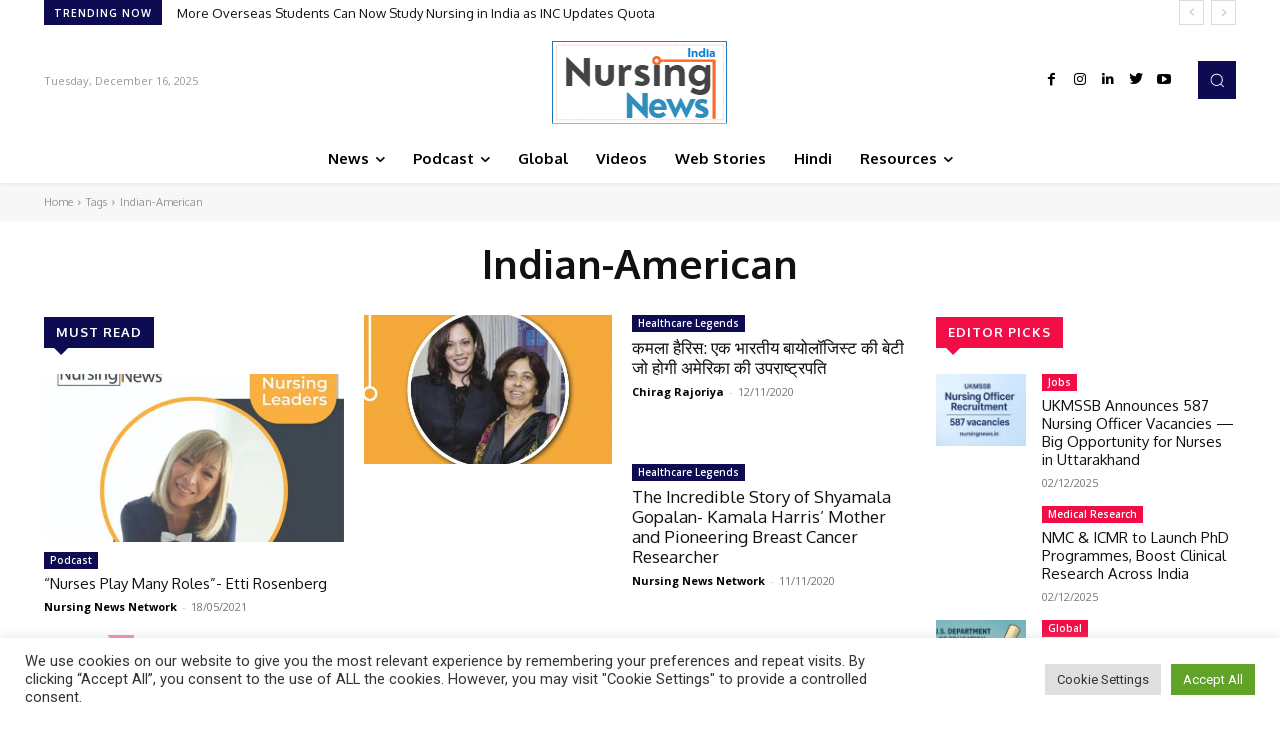

--- FILE ---
content_type: text/html; charset=UTF-8
request_url: https://nursingnews.in/tag/indian-american/
body_size: 136991
content:
<!doctype html >
<!--[if IE 8]>    <html class="ie8" lang="en"> <![endif]-->
<!--[if IE 9]>    <html class="ie9" lang="en"> <![endif]-->
<!--[if gt IE 8]><!--> <html lang="en-US"> <!--<![endif]-->
<head>
    <title>Indian-American - Nursing News India</title>
    <meta charset="UTF-8" />
    <meta name="viewport" content="width=device-width, initial-scale=1.0">
    <link rel="pingback" href="https://nursingnews.in/xmlrpc.php" />
    <meta name='robots' content='index, follow, max-image-preview:large, max-snippet:-1, max-video-preview:-1' />
	<style>img:is([sizes="auto" i], [sizes^="auto," i]) { contain-intrinsic-size: 3000px 1500px }</style>
	<link rel="icon" type="image/png" href="https://nursingnews.in/wp-content/uploads/2020/06/favicon-1.ico">            <script src="https://www.google.com/recaptcha/api.js?render=6LemYGEmAAAAAEC2-wU7uLBcDXtRQNos4Z-0EP52"></script>
   
	<!-- This site is optimized with the Yoast SEO plugin v26.4 - https://yoast.com/wordpress/plugins/seo/ -->
	<title>Indian-American - Nursing News India</title>
	<meta name="description" content="Latest nursing news articles, storoes, videos and topics related healthcare professionals. Up to date information, opinion, reports and analysis." />
	<link rel="canonical" href="https://nursingnews.in/tag/indian-american/" />
	<meta property="og:locale" content="en_US" />
	<meta property="og:type" content="article" />
	<meta property="og:title" content="Indian-American - Nursing News India" />
	<meta property="og:description" content="Latest nursing news articles, storoes, videos and topics related healthcare professionals. Up to date information, opinion, reports and analysis." />
	<meta property="og:url" content="https://nursingnews.in/tag/indian-american/" />
	<meta property="og:site_name" content="Nursing News India" />
	<meta property="og:image" content="https://nursingnews.in/wp-content/uploads/2020/10/nursing-news-logo.png" />
	<meta property="og:image:width" content="1010" />
	<meta property="og:image:height" content="1011" />
	<meta property="og:image:type" content="image/png" />
	<meta name="twitter:card" content="summary_large_image" />
	<meta name="twitter:site" content="@nursingnews_in" />
	<script type="application/ld+json" class="yoast-schema-graph">{"@context":"https://schema.org","@graph":[{"@type":"CollectionPage","@id":"https://nursingnews.in/tag/indian-american/","url":"https://nursingnews.in/tag/indian-american/","name":"Indian-American - Nursing News India","isPartOf":{"@id":"https://nursingnews.in/#website"},"primaryImageOfPage":{"@id":"https://nursingnews.in/tag/indian-american/#primaryimage"},"image":{"@id":"https://nursingnews.in/tag/indian-american/#primaryimage"},"thumbnailUrl":"https://nursingnews.in/wp-content/uploads/2020/11/Syamala-Gopalan.jpg","description":"Latest nursing news articles, storoes, videos and topics related healthcare professionals. Up to date information, opinion, reports and analysis.","breadcrumb":{"@id":"https://nursingnews.in/tag/indian-american/#breadcrumb"},"inLanguage":"en-US"},{"@type":"ImageObject","inLanguage":"en-US","@id":"https://nursingnews.in/tag/indian-american/#primaryimage","url":"https://nursingnews.in/wp-content/uploads/2020/11/Syamala-Gopalan.jpg","contentUrl":"https://nursingnews.in/wp-content/uploads/2020/11/Syamala-Gopalan.jpg","width":1921,"height":1081,"caption":"Syamala Gopalan with Kamala Harris"},{"@type":"BreadcrumbList","@id":"https://nursingnews.in/tag/indian-american/#breadcrumb","itemListElement":[{"@type":"ListItem","position":1,"name":"Home","item":"https://nursingnews.in/"},{"@type":"ListItem","position":2,"name":"Indian-American"}]},{"@type":"WebSite","@id":"https://nursingnews.in/#website","url":"https://nursingnews.in/","name":"Nursing News India","description":"Get News About Life!","publisher":{"@id":"https://nursingnews.in/#organization"},"potentialAction":[{"@type":"SearchAction","target":{"@type":"EntryPoint","urlTemplate":"https://nursingnews.in/?s={search_term_string}"},"query-input":{"@type":"PropertyValueSpecification","valueRequired":true,"valueName":"search_term_string"}}],"inLanguage":"en-US"},{"@type":"Organization","@id":"https://nursingnews.in/#organization","name":"Nursing News India","url":"https://nursingnews.in/","logo":{"@type":"ImageObject","inLanguage":"en-US","@id":"https://nursingnews.in/#/schema/logo/image/","url":"https://nursingnews.in/wp-content/uploads/2020/05/Artboard-1.png","contentUrl":"https://nursingnews.in/wp-content/uploads/2020/05/Artboard-1.png","width":272,"height":94,"caption":"Nursing News India"},"image":{"@id":"https://nursingnews.in/#/schema/logo/image/"},"sameAs":["https://www.facebook.com/nursingnewsnetwork","https://x.com/nursingnews_in"]}]}</script>
	<!-- / Yoast SEO plugin. -->


<link rel='dns-prefetch' href='//www.googletagmanager.com' />
<link rel='dns-prefetch' href='//stats.wp.com' />
<link rel='dns-prefetch' href='//fonts.googleapis.com' />
<link rel='dns-prefetch' href='//pagead2.googlesyndication.com' />
<link rel="alternate" type="application/rss+xml" title="Nursing News India &raquo; Feed" href="https://nursingnews.in/feed/" />
<link rel="alternate" type="application/rss+xml" title="Nursing News India &raquo; Comments Feed" href="https://nursingnews.in/comments/feed/" />
<link rel="alternate" type="application/rss+xml" title="Nursing News India &raquo; Indian-American Tag Feed" href="https://nursingnews.in/tag/indian-american/feed/" />
<link rel="alternate" type="application/rss+xml" title="Nursing News India &raquo; Stories Feed" href="https://nursingnews.in/web-stories/feed/"><script type="text/javascript">
/* <![CDATA[ */
window._wpemojiSettings = {"baseUrl":"https:\/\/s.w.org\/images\/core\/emoji\/16.0.1\/72x72\/","ext":".png","svgUrl":"https:\/\/s.w.org\/images\/core\/emoji\/16.0.1\/svg\/","svgExt":".svg","source":{"concatemoji":"https:\/\/nursingnews.in\/wp-includes\/js\/wp-emoji-release.min.js?ver=6.8.3"}};
/*! This file is auto-generated */
!function(s,n){var o,i,e;function c(e){try{var t={supportTests:e,timestamp:(new Date).valueOf()};sessionStorage.setItem(o,JSON.stringify(t))}catch(e){}}function p(e,t,n){e.clearRect(0,0,e.canvas.width,e.canvas.height),e.fillText(t,0,0);var t=new Uint32Array(e.getImageData(0,0,e.canvas.width,e.canvas.height).data),a=(e.clearRect(0,0,e.canvas.width,e.canvas.height),e.fillText(n,0,0),new Uint32Array(e.getImageData(0,0,e.canvas.width,e.canvas.height).data));return t.every(function(e,t){return e===a[t]})}function u(e,t){e.clearRect(0,0,e.canvas.width,e.canvas.height),e.fillText(t,0,0);for(var n=e.getImageData(16,16,1,1),a=0;a<n.data.length;a++)if(0!==n.data[a])return!1;return!0}function f(e,t,n,a){switch(t){case"flag":return n(e,"\ud83c\udff3\ufe0f\u200d\u26a7\ufe0f","\ud83c\udff3\ufe0f\u200b\u26a7\ufe0f")?!1:!n(e,"\ud83c\udde8\ud83c\uddf6","\ud83c\udde8\u200b\ud83c\uddf6")&&!n(e,"\ud83c\udff4\udb40\udc67\udb40\udc62\udb40\udc65\udb40\udc6e\udb40\udc67\udb40\udc7f","\ud83c\udff4\u200b\udb40\udc67\u200b\udb40\udc62\u200b\udb40\udc65\u200b\udb40\udc6e\u200b\udb40\udc67\u200b\udb40\udc7f");case"emoji":return!a(e,"\ud83e\udedf")}return!1}function g(e,t,n,a){var r="undefined"!=typeof WorkerGlobalScope&&self instanceof WorkerGlobalScope?new OffscreenCanvas(300,150):s.createElement("canvas"),o=r.getContext("2d",{willReadFrequently:!0}),i=(o.textBaseline="top",o.font="600 32px Arial",{});return e.forEach(function(e){i[e]=t(o,e,n,a)}),i}function t(e){var t=s.createElement("script");t.src=e,t.defer=!0,s.head.appendChild(t)}"undefined"!=typeof Promise&&(o="wpEmojiSettingsSupports",i=["flag","emoji"],n.supports={everything:!0,everythingExceptFlag:!0},e=new Promise(function(e){s.addEventListener("DOMContentLoaded",e,{once:!0})}),new Promise(function(t){var n=function(){try{var e=JSON.parse(sessionStorage.getItem(o));if("object"==typeof e&&"number"==typeof e.timestamp&&(new Date).valueOf()<e.timestamp+604800&&"object"==typeof e.supportTests)return e.supportTests}catch(e){}return null}();if(!n){if("undefined"!=typeof Worker&&"undefined"!=typeof OffscreenCanvas&&"undefined"!=typeof URL&&URL.createObjectURL&&"undefined"!=typeof Blob)try{var e="postMessage("+g.toString()+"("+[JSON.stringify(i),f.toString(),p.toString(),u.toString()].join(",")+"));",a=new Blob([e],{type:"text/javascript"}),r=new Worker(URL.createObjectURL(a),{name:"wpTestEmojiSupports"});return void(r.onmessage=function(e){c(n=e.data),r.terminate(),t(n)})}catch(e){}c(n=g(i,f,p,u))}t(n)}).then(function(e){for(var t in e)n.supports[t]=e[t],n.supports.everything=n.supports.everything&&n.supports[t],"flag"!==t&&(n.supports.everythingExceptFlag=n.supports.everythingExceptFlag&&n.supports[t]);n.supports.everythingExceptFlag=n.supports.everythingExceptFlag&&!n.supports.flag,n.DOMReady=!1,n.readyCallback=function(){n.DOMReady=!0}}).then(function(){return e}).then(function(){var e;n.supports.everything||(n.readyCallback(),(e=n.source||{}).concatemoji?t(e.concatemoji):e.wpemoji&&e.twemoji&&(t(e.twemoji),t(e.wpemoji)))}))}((window,document),window._wpemojiSettings);
/* ]]> */
</script>

<style id='wp-emoji-styles-inline-css' type='text/css'>

	img.wp-smiley, img.emoji {
		display: inline !important;
		border: none !important;
		box-shadow: none !important;
		height: 1em !important;
		width: 1em !important;
		margin: 0 0.07em !important;
		vertical-align: -0.1em !important;
		background: none !important;
		padding: 0 !important;
	}
</style>
<link rel='stylesheet' id='wp-block-library-css' href='https://nursingnews.in/wp-includes/css/dist/block-library/style.min.css?ver=6.8.3' type='text/css' media='all' />
<style id='classic-theme-styles-inline-css' type='text/css'>
/*! This file is auto-generated */
.wp-block-button__link{color:#fff;background-color:#32373c;border-radius:9999px;box-shadow:none;text-decoration:none;padding:calc(.667em + 2px) calc(1.333em + 2px);font-size:1.125em}.wp-block-file__button{background:#32373c;color:#fff;text-decoration:none}
</style>
<link rel='stylesheet' id='mediaelement-css' href='https://nursingnews.in/wp-includes/js/mediaelement/mediaelementplayer-legacy.min.css?ver=4.2.17' type='text/css' media='all' />
<link rel='stylesheet' id='wp-mediaelement-css' href='https://nursingnews.in/wp-includes/js/mediaelement/wp-mediaelement.min.css?ver=6.8.3' type='text/css' media='all' />
<style id='jetpack-sharing-buttons-style-inline-css' type='text/css'>
.jetpack-sharing-buttons__services-list{display:flex;flex-direction:row;flex-wrap:wrap;gap:0;list-style-type:none;margin:5px;padding:0}.jetpack-sharing-buttons__services-list.has-small-icon-size{font-size:12px}.jetpack-sharing-buttons__services-list.has-normal-icon-size{font-size:16px}.jetpack-sharing-buttons__services-list.has-large-icon-size{font-size:24px}.jetpack-sharing-buttons__services-list.has-huge-icon-size{font-size:36px}@media print{.jetpack-sharing-buttons__services-list{display:none!important}}.editor-styles-wrapper .wp-block-jetpack-sharing-buttons{gap:0;padding-inline-start:0}ul.jetpack-sharing-buttons__services-list.has-background{padding:1.25em 2.375em}
</style>
<style id='global-styles-inline-css' type='text/css'>
:root{--wp--preset--aspect-ratio--square: 1;--wp--preset--aspect-ratio--4-3: 4/3;--wp--preset--aspect-ratio--3-4: 3/4;--wp--preset--aspect-ratio--3-2: 3/2;--wp--preset--aspect-ratio--2-3: 2/3;--wp--preset--aspect-ratio--16-9: 16/9;--wp--preset--aspect-ratio--9-16: 9/16;--wp--preset--color--black: #000000;--wp--preset--color--cyan-bluish-gray: #abb8c3;--wp--preset--color--white: #ffffff;--wp--preset--color--pale-pink: #f78da7;--wp--preset--color--vivid-red: #cf2e2e;--wp--preset--color--luminous-vivid-orange: #ff6900;--wp--preset--color--luminous-vivid-amber: #fcb900;--wp--preset--color--light-green-cyan: #7bdcb5;--wp--preset--color--vivid-green-cyan: #00d084;--wp--preset--color--pale-cyan-blue: #8ed1fc;--wp--preset--color--vivid-cyan-blue: #0693e3;--wp--preset--color--vivid-purple: #9b51e0;--wp--preset--gradient--vivid-cyan-blue-to-vivid-purple: linear-gradient(135deg,rgba(6,147,227,1) 0%,rgb(155,81,224) 100%);--wp--preset--gradient--light-green-cyan-to-vivid-green-cyan: linear-gradient(135deg,rgb(122,220,180) 0%,rgb(0,208,130) 100%);--wp--preset--gradient--luminous-vivid-amber-to-luminous-vivid-orange: linear-gradient(135deg,rgba(252,185,0,1) 0%,rgba(255,105,0,1) 100%);--wp--preset--gradient--luminous-vivid-orange-to-vivid-red: linear-gradient(135deg,rgba(255,105,0,1) 0%,rgb(207,46,46) 100%);--wp--preset--gradient--very-light-gray-to-cyan-bluish-gray: linear-gradient(135deg,rgb(238,238,238) 0%,rgb(169,184,195) 100%);--wp--preset--gradient--cool-to-warm-spectrum: linear-gradient(135deg,rgb(74,234,220) 0%,rgb(151,120,209) 20%,rgb(207,42,186) 40%,rgb(238,44,130) 60%,rgb(251,105,98) 80%,rgb(254,248,76) 100%);--wp--preset--gradient--blush-light-purple: linear-gradient(135deg,rgb(255,206,236) 0%,rgb(152,150,240) 100%);--wp--preset--gradient--blush-bordeaux: linear-gradient(135deg,rgb(254,205,165) 0%,rgb(254,45,45) 50%,rgb(107,0,62) 100%);--wp--preset--gradient--luminous-dusk: linear-gradient(135deg,rgb(255,203,112) 0%,rgb(199,81,192) 50%,rgb(65,88,208) 100%);--wp--preset--gradient--pale-ocean: linear-gradient(135deg,rgb(255,245,203) 0%,rgb(182,227,212) 50%,rgb(51,167,181) 100%);--wp--preset--gradient--electric-grass: linear-gradient(135deg,rgb(202,248,128) 0%,rgb(113,206,126) 100%);--wp--preset--gradient--midnight: linear-gradient(135deg,rgb(2,3,129) 0%,rgb(40,116,252) 100%);--wp--preset--font-size--small: 11px;--wp--preset--font-size--medium: 20px;--wp--preset--font-size--large: 32px;--wp--preset--font-size--x-large: 42px;--wp--preset--font-size--regular: 15px;--wp--preset--font-size--larger: 50px;--wp--preset--spacing--20: 0.44rem;--wp--preset--spacing--30: 0.67rem;--wp--preset--spacing--40: 1rem;--wp--preset--spacing--50: 1.5rem;--wp--preset--spacing--60: 2.25rem;--wp--preset--spacing--70: 3.38rem;--wp--preset--spacing--80: 5.06rem;--wp--preset--shadow--natural: 6px 6px 9px rgba(0, 0, 0, 0.2);--wp--preset--shadow--deep: 12px 12px 50px rgba(0, 0, 0, 0.4);--wp--preset--shadow--sharp: 6px 6px 0px rgba(0, 0, 0, 0.2);--wp--preset--shadow--outlined: 6px 6px 0px -3px rgba(255, 255, 255, 1), 6px 6px rgba(0, 0, 0, 1);--wp--preset--shadow--crisp: 6px 6px 0px rgba(0, 0, 0, 1);}:where(.is-layout-flex){gap: 0.5em;}:where(.is-layout-grid){gap: 0.5em;}body .is-layout-flex{display: flex;}.is-layout-flex{flex-wrap: wrap;align-items: center;}.is-layout-flex > :is(*, div){margin: 0;}body .is-layout-grid{display: grid;}.is-layout-grid > :is(*, div){margin: 0;}:where(.wp-block-columns.is-layout-flex){gap: 2em;}:where(.wp-block-columns.is-layout-grid){gap: 2em;}:where(.wp-block-post-template.is-layout-flex){gap: 1.25em;}:where(.wp-block-post-template.is-layout-grid){gap: 1.25em;}.has-black-color{color: var(--wp--preset--color--black) !important;}.has-cyan-bluish-gray-color{color: var(--wp--preset--color--cyan-bluish-gray) !important;}.has-white-color{color: var(--wp--preset--color--white) !important;}.has-pale-pink-color{color: var(--wp--preset--color--pale-pink) !important;}.has-vivid-red-color{color: var(--wp--preset--color--vivid-red) !important;}.has-luminous-vivid-orange-color{color: var(--wp--preset--color--luminous-vivid-orange) !important;}.has-luminous-vivid-amber-color{color: var(--wp--preset--color--luminous-vivid-amber) !important;}.has-light-green-cyan-color{color: var(--wp--preset--color--light-green-cyan) !important;}.has-vivid-green-cyan-color{color: var(--wp--preset--color--vivid-green-cyan) !important;}.has-pale-cyan-blue-color{color: var(--wp--preset--color--pale-cyan-blue) !important;}.has-vivid-cyan-blue-color{color: var(--wp--preset--color--vivid-cyan-blue) !important;}.has-vivid-purple-color{color: var(--wp--preset--color--vivid-purple) !important;}.has-black-background-color{background-color: var(--wp--preset--color--black) !important;}.has-cyan-bluish-gray-background-color{background-color: var(--wp--preset--color--cyan-bluish-gray) !important;}.has-white-background-color{background-color: var(--wp--preset--color--white) !important;}.has-pale-pink-background-color{background-color: var(--wp--preset--color--pale-pink) !important;}.has-vivid-red-background-color{background-color: var(--wp--preset--color--vivid-red) !important;}.has-luminous-vivid-orange-background-color{background-color: var(--wp--preset--color--luminous-vivid-orange) !important;}.has-luminous-vivid-amber-background-color{background-color: var(--wp--preset--color--luminous-vivid-amber) !important;}.has-light-green-cyan-background-color{background-color: var(--wp--preset--color--light-green-cyan) !important;}.has-vivid-green-cyan-background-color{background-color: var(--wp--preset--color--vivid-green-cyan) !important;}.has-pale-cyan-blue-background-color{background-color: var(--wp--preset--color--pale-cyan-blue) !important;}.has-vivid-cyan-blue-background-color{background-color: var(--wp--preset--color--vivid-cyan-blue) !important;}.has-vivid-purple-background-color{background-color: var(--wp--preset--color--vivid-purple) !important;}.has-black-border-color{border-color: var(--wp--preset--color--black) !important;}.has-cyan-bluish-gray-border-color{border-color: var(--wp--preset--color--cyan-bluish-gray) !important;}.has-white-border-color{border-color: var(--wp--preset--color--white) !important;}.has-pale-pink-border-color{border-color: var(--wp--preset--color--pale-pink) !important;}.has-vivid-red-border-color{border-color: var(--wp--preset--color--vivid-red) !important;}.has-luminous-vivid-orange-border-color{border-color: var(--wp--preset--color--luminous-vivid-orange) !important;}.has-luminous-vivid-amber-border-color{border-color: var(--wp--preset--color--luminous-vivid-amber) !important;}.has-light-green-cyan-border-color{border-color: var(--wp--preset--color--light-green-cyan) !important;}.has-vivid-green-cyan-border-color{border-color: var(--wp--preset--color--vivid-green-cyan) !important;}.has-pale-cyan-blue-border-color{border-color: var(--wp--preset--color--pale-cyan-blue) !important;}.has-vivid-cyan-blue-border-color{border-color: var(--wp--preset--color--vivid-cyan-blue) !important;}.has-vivid-purple-border-color{border-color: var(--wp--preset--color--vivid-purple) !important;}.has-vivid-cyan-blue-to-vivid-purple-gradient-background{background: var(--wp--preset--gradient--vivid-cyan-blue-to-vivid-purple) !important;}.has-light-green-cyan-to-vivid-green-cyan-gradient-background{background: var(--wp--preset--gradient--light-green-cyan-to-vivid-green-cyan) !important;}.has-luminous-vivid-amber-to-luminous-vivid-orange-gradient-background{background: var(--wp--preset--gradient--luminous-vivid-amber-to-luminous-vivid-orange) !important;}.has-luminous-vivid-orange-to-vivid-red-gradient-background{background: var(--wp--preset--gradient--luminous-vivid-orange-to-vivid-red) !important;}.has-very-light-gray-to-cyan-bluish-gray-gradient-background{background: var(--wp--preset--gradient--very-light-gray-to-cyan-bluish-gray) !important;}.has-cool-to-warm-spectrum-gradient-background{background: var(--wp--preset--gradient--cool-to-warm-spectrum) !important;}.has-blush-light-purple-gradient-background{background: var(--wp--preset--gradient--blush-light-purple) !important;}.has-blush-bordeaux-gradient-background{background: var(--wp--preset--gradient--blush-bordeaux) !important;}.has-luminous-dusk-gradient-background{background: var(--wp--preset--gradient--luminous-dusk) !important;}.has-pale-ocean-gradient-background{background: var(--wp--preset--gradient--pale-ocean) !important;}.has-electric-grass-gradient-background{background: var(--wp--preset--gradient--electric-grass) !important;}.has-midnight-gradient-background{background: var(--wp--preset--gradient--midnight) !important;}.has-small-font-size{font-size: var(--wp--preset--font-size--small) !important;}.has-medium-font-size{font-size: var(--wp--preset--font-size--medium) !important;}.has-large-font-size{font-size: var(--wp--preset--font-size--large) !important;}.has-x-large-font-size{font-size: var(--wp--preset--font-size--x-large) !important;}
:where(.wp-block-post-template.is-layout-flex){gap: 1.25em;}:where(.wp-block-post-template.is-layout-grid){gap: 1.25em;}
:where(.wp-block-columns.is-layout-flex){gap: 2em;}:where(.wp-block-columns.is-layout-grid){gap: 2em;}
:root :where(.wp-block-pullquote){font-size: 1.5em;line-height: 1.6;}
</style>
<link rel='stylesheet' id='contact-form-7-css' href='https://nursingnews.in/wp-content/plugins/contact-form-7/includes/css/styles.css?ver=6.1.4' type='text/css' media='all' />
<link rel='stylesheet' id='cookie-law-info-css' href='https://nursingnews.in/wp-content/plugins/cookie-law-info/legacy/public/css/cookie-law-info-public.css?ver=3.3.7' type='text/css' media='all' />
<link rel='stylesheet' id='cookie-law-info-gdpr-css' href='https://nursingnews.in/wp-content/plugins/cookie-law-info/legacy/public/css/cookie-law-info-gdpr.css?ver=3.3.7' type='text/css' media='all' />
<link rel='stylesheet' id='ppress-frontend-css' href='https://nursingnews.in/wp-content/plugins/wp-user-avatar/assets/css/frontend.min.css?ver=4.16.8' type='text/css' media='all' />
<link rel='stylesheet' id='ppress-flatpickr-css' href='https://nursingnews.in/wp-content/plugins/wp-user-avatar/assets/flatpickr/flatpickr.min.css?ver=4.16.8' type='text/css' media='all' />
<link rel='stylesheet' id='ppress-select2-css' href='https://nursingnews.in/wp-content/plugins/wp-user-avatar/assets/select2/select2.min.css?ver=6.8.3' type='text/css' media='all' />
<link rel='stylesheet' id='hostinger-reach-subscription-block-css' href='https://nursingnews.in/wp-content/plugins/hostinger-reach/frontend/dist/blocks/subscription.css?ver=1764233966' type='text/css' media='all' />
<link rel='stylesheet' id='td-plugin-newsletter-css' href='https://nursingnews.in/wp-content/plugins/td-newsletter/style.css?ver=12.5' type='text/css' media='all' />
<link rel='stylesheet' id='td-plugin-multi-purpose-css' href='https://nursingnews.in/wp-content/plugins/td-composer/td-multi-purpose/style.css?ver=e12b81d6cbdf467845997a891495df2c' type='text/css' media='all' />
<link crossorigin="anonymous" rel='stylesheet' id='google-fonts-style-css' href='https://fonts.googleapis.com/css?family=Lato%3A400%7COpen+Sans%3A400%2C600%2C700%7CRoboto%3A400%2C500%2C700%7COxygen%3A400%2C700%7CPoppins%3A400%2C600%2C700%2C300&#038;display=swap&#038;ver=12.5' type='text/css' media='all' />
<link rel='stylesheet' id='tablepress-default-css' href='https://nursingnews.in/wp-content/tablepress-combined.min.css?ver=18' type='text/css' media='all' />
<link rel='stylesheet' id='td-theme-css' href='https://nursingnews.in/wp-content/themes/Newspaper/style.css?ver=12.5' type='text/css' media='all' />
<style id='td-theme-inline-css' type='text/css'>
    
        @media (max-width: 767px) {
            .td-header-desktop-wrap {
                display: none;
            }
        }
        @media (min-width: 767px) {
            .td-header-mobile-wrap {
                display: none;
            }
        }
    
	
</style>
<link rel='stylesheet' id='td-legacy-framework-front-style-css' href='https://nursingnews.in/wp-content/plugins/td-composer/legacy/Newspaper/assets/css/td_legacy_main.css?ver=e12b81d6cbdf467845997a891495df2c' type='text/css' media='all' />
<link rel='stylesheet' id='td-standard-pack-framework-front-style-css' href='https://nursingnews.in/wp-content/plugins/td-standard-pack/Newspaper/assets/css/td_standard_pack_main.css?ver=ea43e379b839e31c21a92e9daeba4b6d' type='text/css' media='all' />
<link rel='stylesheet' id='td-theme-demo-style-css' href='https://nursingnews.in/wp-content/plugins/td-composer/legacy/Newspaper/includes/demos/cov19_italy_report_pro/demo_style.css?ver=12.5' type='text/css' media='all' />
<link rel='stylesheet' id='tdb_style_cloud_templates_front-css' href='https://nursingnews.in/wp-content/plugins/td-cloud-library/assets/css/tdb_main.css?ver=0390de2d4222fae8efaeae107c326a4e' type='text/css' media='all' />
<script type="text/javascript" src="https://nursingnews.in/wp-includes/js/jquery/jquery.min.js?ver=3.7.1" id="jquery-core-js"></script>
<script type="text/javascript" src="https://nursingnews.in/wp-includes/js/jquery/jquery-migrate.min.js?ver=3.4.1" id="jquery-migrate-js"></script>
<script type="text/javascript" id="cookie-law-info-js-extra">
/* <![CDATA[ */
var Cli_Data = {"nn_cookie_ids":[],"cookielist":[],"non_necessary_cookies":[],"ccpaEnabled":"","ccpaRegionBased":"","ccpaBarEnabled":"","strictlyEnabled":["necessary","obligatoire"],"ccpaType":"gdpr","js_blocking":"1","custom_integration":"","triggerDomRefresh":"","secure_cookies":""};
var cli_cookiebar_settings = {"animate_speed_hide":"500","animate_speed_show":"500","background":"#FFF","border":"#b1a6a6c2","border_on":"","button_1_button_colour":"#61a229","button_1_button_hover":"#4e8221","button_1_link_colour":"#fff","button_1_as_button":"1","button_1_new_win":"","button_2_button_colour":"#333","button_2_button_hover":"#292929","button_2_link_colour":"#444","button_2_as_button":"","button_2_hidebar":"","button_3_button_colour":"#dedfe0","button_3_button_hover":"#b2b2b3","button_3_link_colour":"#333333","button_3_as_button":"1","button_3_new_win":"","button_4_button_colour":"#dedfe0","button_4_button_hover":"#b2b2b3","button_4_link_colour":"#333333","button_4_as_button":"1","button_7_button_colour":"#61a229","button_7_button_hover":"#4e8221","button_7_link_colour":"#fff","button_7_as_button":"1","button_7_new_win":"","font_family":"inherit","header_fix":"","notify_animate_hide":"1","notify_animate_show":"","notify_div_id":"#cookie-law-info-bar","notify_position_horizontal":"right","notify_position_vertical":"bottom","scroll_close":"","scroll_close_reload":"","accept_close_reload":"","reject_close_reload":"","showagain_tab":"","showagain_background":"#fff","showagain_border":"#000","showagain_div_id":"#cookie-law-info-again","showagain_x_position":"100px","text":"#333333","show_once_yn":"","show_once":"10000","logging_on":"","as_popup":"","popup_overlay":"1","bar_heading_text":"","cookie_bar_as":"banner","popup_showagain_position":"bottom-right","widget_position":"left"};
var log_object = {"ajax_url":"https:\/\/nursingnews.in\/wp-admin\/admin-ajax.php"};
/* ]]> */
</script>
<script type="text/javascript" src="https://nursingnews.in/wp-content/plugins/cookie-law-info/legacy/public/js/cookie-law-info-public.js?ver=3.3.7" id="cookie-law-info-js"></script>
<script type="text/javascript" src="https://nursingnews.in/wp-content/plugins/wp-user-avatar/assets/flatpickr/flatpickr.min.js?ver=4.16.8" id="ppress-flatpickr-js"></script>
<script type="text/javascript" src="https://nursingnews.in/wp-content/plugins/wp-user-avatar/assets/select2/select2.min.js?ver=4.16.8" id="ppress-select2-js"></script>

<!-- Google tag (gtag.js) snippet added by Site Kit -->
<!-- Google Analytics snippet added by Site Kit -->
<script type="text/javascript" src="https://www.googletagmanager.com/gtag/js?id=G-04YQR9HPPP" id="google_gtagjs-js" async></script>
<script type="text/javascript" id="google_gtagjs-js-after">
/* <![CDATA[ */
window.dataLayer = window.dataLayer || [];function gtag(){dataLayer.push(arguments);}
gtag("set","linker",{"domains":["nursingnews.in"]});
gtag("js", new Date());
gtag("set", "developer_id.dZTNiMT", true);
gtag("config", "G-04YQR9HPPP");
/* ]]> */
</script>
<link rel="https://api.w.org/" href="https://nursingnews.in/wp-json/" /><link rel="alternate" title="JSON" type="application/json" href="https://nursingnews.in/wp-json/wp/v2/tags/666" /><link rel="EditURI" type="application/rsd+xml" title="RSD" href="https://nursingnews.in/xmlrpc.php?rsd" />
<meta name="generator" content="WordPress 6.8.3" />
<meta name="generator" content="Site Kit by Google 1.166.0" />			<!-- DO NOT COPY THIS SNIPPET! Start of Page Analytics Tracking for HubSpot WordPress plugin v11.3.21-->
			<script class="hsq-set-content-id" data-content-id="listing-page">
				var _hsq = _hsq || [];
				_hsq.push(["setContentType", "listing-page"]);
			</script>
			<!-- DO NOT COPY THIS SNIPPET! End of Page Analytics Tracking for HubSpot WordPress plugin -->
			  <script src="https://cdn.onesignal.com/sdks/web/v16/OneSignalSDK.page.js" defer></script>
  <script>
          window.OneSignalDeferred = window.OneSignalDeferred || [];
          OneSignalDeferred.push(async function(OneSignal) {
            await OneSignal.init({
              appId: "",
              serviceWorkerOverrideForTypical: true,
              path: "https://nursingnews.in/wp-content/plugins/onesignal-free-web-push-notifications/sdk_files/",
              serviceWorkerParam: { scope: "/wp-content/plugins/onesignal-free-web-push-notifications/sdk_files/push/onesignal/" },
              serviceWorkerPath: "OneSignalSDKWorker.js",
            });
          });

          // Unregister the legacy OneSignal service worker to prevent scope conflicts
          if (navigator.serviceWorker) {
            navigator.serviceWorker.getRegistrations().then((registrations) => {
              // Iterate through all registered service workers
              registrations.forEach((registration) => {
                // Check the script URL to identify the specific service worker
                if (registration.active && registration.active.scriptURL.includes('OneSignalSDKWorker.js.php')) {
                  // Unregister the service worker
                  registration.unregister().then((success) => {
                    if (success) {
                      console.log('OneSignalSW: Successfully unregistered:', registration.active.scriptURL);
                    } else {
                      console.log('OneSignalSW: Failed to unregister:', registration.active.scriptURL);
                    }
                  });
                }
              });
            }).catch((error) => {
              console.error('Error fetching service worker registrations:', error);
            });
        }
        </script>
	<style>img#wpstats{display:none}</style>
		<!--[if lt IE 9]><script src="https://cdnjs.cloudflare.com/ajax/libs/html5shiv/3.7.3/html5shiv.js"></script><![endif]-->
        <script>
        window.tdb_global_vars = {"wpRestUrl":"https:\/\/nursingnews.in\/wp-json\/","permalinkStructure":"\/%postname%\/"};
        window.tdb_p_autoload_vars = {"isAjax":false,"isAdminBarShowing":false,"autoloadScrollPercent":30};
    </script>
    
    <style id="tdb-global-colors">
        :root {--center-demo-1: #11B494;--center-demo-2: #099F8A;--news-hub-dark-grey: #333;--news-hub-white: #FFFFFF;--news-hub-accent: #d61935;--news-hub-light-grey: #cccccc;--news-hub-black: #0f0f0f;--news-hub-accent-hover: #d6374f;--news-hub-medium-gray: #999999;--reel-news-white: #FFFFFF;--reel-news-black: #000000;--reel-news-accent: #312DA1;--reel-news-light-grey: #919191;--reel-news-black-transparent: rgba(0,0,0,0.85);--reel-news-red: #ff0000;--reel-news-dark-gray: #313131;--reel-news-transparent: rgba(255, 255, 255, 0.55);}
    </style>
	

<!-- Google AdSense meta tags added by Site Kit -->
<meta name="google-adsense-platform-account" content="ca-host-pub-2644536267352236">
<meta name="google-adsense-platform-domain" content="sitekit.withgoogle.com">
<!-- End Google AdSense meta tags added by Site Kit -->
<link rel="amphtml" href="https://nursingnews.in/tag/indian-american/?amp">
<!-- Google AdSense snippet added by Site Kit -->
<script type="text/javascript" async="async" src="https://pagead2.googlesyndication.com/pagead/js/adsbygoogle.js?client=ca-pub-8843530289158636&amp;host=ca-host-pub-2644536267352236" crossorigin="anonymous"></script>

<!-- End Google AdSense snippet added by Site Kit -->

<!-- JS generated by theme -->

<script>
    
    

	    var tdBlocksArray = []; //here we store all the items for the current page

	    // td_block class - each ajax block uses a object of this class for requests
	    function tdBlock() {
		    this.id = '';
		    this.block_type = 1; //block type id (1-234 etc)
		    this.atts = '';
		    this.td_column_number = '';
		    this.td_current_page = 1; //
		    this.post_count = 0; //from wp
		    this.found_posts = 0; //from wp
		    this.max_num_pages = 0; //from wp
		    this.td_filter_value = ''; //current live filter value
		    this.is_ajax_running = false;
		    this.td_user_action = ''; // load more or infinite loader (used by the animation)
		    this.header_color = '';
		    this.ajax_pagination_infinite_stop = ''; //show load more at page x
	    }

        // td_js_generator - mini detector
        ( function () {
            var htmlTag = document.getElementsByTagName("html")[0];

	        if ( navigator.userAgent.indexOf("MSIE 10.0") > -1 ) {
                htmlTag.className += ' ie10';
            }

            if ( !!navigator.userAgent.match(/Trident.*rv\:11\./) ) {
                htmlTag.className += ' ie11';
            }

	        if ( navigator.userAgent.indexOf("Edge") > -1 ) {
                htmlTag.className += ' ieEdge';
            }

            if ( /(iPad|iPhone|iPod)/g.test(navigator.userAgent) ) {
                htmlTag.className += ' td-md-is-ios';
            }

            var user_agent = navigator.userAgent.toLowerCase();
            if ( user_agent.indexOf("android") > -1 ) {
                htmlTag.className += ' td-md-is-android';
            }

            if ( -1 !== navigator.userAgent.indexOf('Mac OS X')  ) {
                htmlTag.className += ' td-md-is-os-x';
            }

            if ( /chrom(e|ium)/.test(navigator.userAgent.toLowerCase()) ) {
               htmlTag.className += ' td-md-is-chrome';
            }

            if ( -1 !== navigator.userAgent.indexOf('Firefox') ) {
                htmlTag.className += ' td-md-is-firefox';
            }

            if ( -1 !== navigator.userAgent.indexOf('Safari') && -1 === navigator.userAgent.indexOf('Chrome') ) {
                htmlTag.className += ' td-md-is-safari';
            }

            if( -1 !== navigator.userAgent.indexOf('IEMobile') ){
                htmlTag.className += ' td-md-is-iemobile';
            }

        })();

        var tdLocalCache = {};

        ( function () {
            "use strict";

            tdLocalCache = {
                data: {},
                remove: function (resource_id) {
                    delete tdLocalCache.data[resource_id];
                },
                exist: function (resource_id) {
                    return tdLocalCache.data.hasOwnProperty(resource_id) && tdLocalCache.data[resource_id] !== null;
                },
                get: function (resource_id) {
                    return tdLocalCache.data[resource_id];
                },
                set: function (resource_id, cachedData) {
                    tdLocalCache.remove(resource_id);
                    tdLocalCache.data[resource_id] = cachedData;
                }
            };
        })();

    
    
var td_viewport_interval_list=[{"limitBottom":767,"sidebarWidth":228},{"limitBottom":1018,"sidebarWidth":300},{"limitBottom":1140,"sidebarWidth":324}];
var td_animation_stack_effect="type0";
var tds_animation_stack=true;
var td_animation_stack_specific_selectors=".entry-thumb, img, .td-lazy-img";
var td_animation_stack_general_selectors=".td-animation-stack img, .td-animation-stack .entry-thumb, .post img, .td-animation-stack .td-lazy-img";
var tds_general_modal_image="yes";
var tds_video_scroll="enabled";
var tds_video_pause_hidden="enabled";
var tdc_is_installed="yes";
var td_ajax_url="https:\/\/nursingnews.in\/wp-admin\/admin-ajax.php?td_theme_name=Newspaper&v=12.5";
var td_get_template_directory_uri="https:\/\/nursingnews.in\/wp-content\/plugins\/td-composer\/legacy\/common";
var tds_snap_menu="snap";
var tds_logo_on_sticky="";
var tds_header_style="10";
var td_please_wait="Please wait...";
var td_email_user_pass_incorrect="User or password incorrect!";
var td_email_user_incorrect="Email or username incorrect!";
var td_email_incorrect="Email incorrect!";
var td_user_incorrect="Username incorrect!";
var td_email_user_empty="Email or username empty!";
var td_pass_empty="Pass empty!";
var td_pass_pattern_incorrect="Invalid Pass Pattern!";
var td_retype_pass_incorrect="Retyped Pass incorrect!";
var tds_more_articles_on_post_enable="show";
var tds_more_articles_on_post_time_to_wait="2";
var tds_more_articles_on_post_pages_distance_from_top=0;
var tds_theme_color_site_wide="#162eb7";
var tds_smart_sidebar="";
var tdThemeName="Newspaper";
var tdThemeNameWl="Newspaper";
var td_magnific_popup_translation_tPrev="Previous (Left arrow key)";
var td_magnific_popup_translation_tNext="Next (Right arrow key)";
var td_magnific_popup_translation_tCounter="%curr% of %total%";
var td_magnific_popup_translation_ajax_tError="The content from %url% could not be loaded.";
var td_magnific_popup_translation_image_tError="The image #%curr% could not be loaded.";
var tdBlockNonce="6c32e86aea";
var tdDateNamesI18n={"month_names":["January","February","March","April","May","June","July","August","September","October","November","December"],"month_names_short":["Jan","Feb","Mar","Apr","May","Jun","Jul","Aug","Sep","Oct","Nov","Dec"],"day_names":["Sunday","Monday","Tuesday","Wednesday","Thursday","Friday","Saturday"],"day_names_short":["Sun","Mon","Tue","Wed","Thu","Fri","Sat"]};
var tdb_modal_confirm="Save";
var tdb_modal_cancel="Cancel";
var tdb_modal_confirm_alt="Yes";
var tdb_modal_cancel_alt="No";
var td_ad_background_click_link="";
var td_ad_background_click_target="";
</script>


<!-- Header style compiled by theme -->

<style>
    
.td-header-wrap .black-menu .sf-menu > .current-menu-item > a,
    .td-header-wrap .black-menu .sf-menu > .current-menu-ancestor > a,
    .td-header-wrap .black-menu .sf-menu > .current-category-ancestor > a,
    .td-header-wrap .black-menu .sf-menu > li > a:hover,
    .td-header-wrap .black-menu .sf-menu > .sfHover > a,
    .sf-menu > .current-menu-item > a:after,
    .sf-menu > .current-menu-ancestor > a:after,
    .sf-menu > .current-category-ancestor > a:after,
    .sf-menu > li:hover > a:after,
    .sf-menu > .sfHover > a:after,
    .header-search-wrap .td-drop-down-search:after,
    .header-search-wrap .td-drop-down-search .btn:hover,
    input[type=submit]:hover,
    .td-read-more a,
    .td-post-category:hover,
    body .td_top_authors .td-active .td-author-post-count,
    body .td_top_authors .td-active .td-author-comments-count,
    body .td_top_authors .td_mod_wrap:hover .td-author-post-count,
    body .td_top_authors .td_mod_wrap:hover .td-author-comments-count,
    .td-404-sub-sub-title a:hover,
    .td-search-form-widget .wpb_button:hover,
    .td-rating-bar-wrap div,
    .dropcap,
    .td_wrapper_video_playlist .td_video_controls_playlist_wrapper,
    .wpb_default,
    .wpb_default:hover,
    .td-left-smart-list:hover,
    .td-right-smart-list:hover,
    #bbpress-forums button:hover,
    .bbp_widget_login .button:hover,
    .td-footer-wrapper .td-post-category,
    .td-footer-wrapper .widget_product_search input[type="submit"]:hover,
    .single-product .product .summary .cart .button:hover,
    .td-next-prev-wrap a:hover,
    .td-load-more-wrap a:hover,
    .td-post-small-box a:hover,
    .page-nav .current,
    .page-nav:first-child > div,
    #bbpress-forums .bbp-pagination .current,
    #bbpress-forums #bbp-single-user-details #bbp-user-navigation li.current a,
    .td-theme-slider:hover .slide-meta-cat a,
    a.vc_btn-black:hover,
    .td-trending-now-wrapper:hover .td-trending-now-title,
    .td-scroll-up,
    .td-smart-list-button:hover,
    .td-weather-information:before,
    .td-weather-week:before,
    .td_block_exchange .td-exchange-header:before,
    .td-pulldown-syle-2 .td-subcat-dropdown ul:after,
    .td_block_template_9 .td-block-title:after,
    .td_block_template_15 .td-block-title:before,
    div.wpforms-container .wpforms-form div.wpforms-submit-container button[type=submit],
    .td-close-video-fixed {
        background-color: #162eb7;
    }

    .td_block_template_4 .td-related-title .td-cur-simple-item:before {
        border-color: #162eb7 transparent transparent transparent !important;
    }
    
    
    .td_block_template_4 .td-related-title .td-cur-simple-item,
    .td_block_template_3 .td-related-title .td-cur-simple-item,
    .td_block_template_9 .td-related-title:after {
        background-color: #162eb7;
    }

    a,
    cite a:hover,
    .td-page-content blockquote p,
    .td-post-content blockquote p,
    .mce-content-body blockquote p,
    .comment-content blockquote p,
    .wpb_text_column blockquote p,
    .td_block_text_with_title blockquote p,
    .td_module_wrap:hover .entry-title a,
    .td-subcat-filter .td-subcat-list a:hover,
    .td-subcat-filter .td-subcat-dropdown a:hover,
    .td_quote_on_blocks,
    .dropcap2,
    .dropcap3,
    body .td_top_authors .td-active .td-authors-name a,
    body .td_top_authors .td_mod_wrap:hover .td-authors-name a,
    .td-post-next-prev-content a:hover,
    .author-box-wrap .td-author-social a:hover,
    .td-author-name a:hover,
    .td-author-url a:hover,
    .comment-reply-link:hover,
    .logged-in-as a:hover,
    #cancel-comment-reply-link:hover,
    .td-search-query,
    .widget a:hover,
    .td_wp_recentcomments a:hover,
    .archive .widget_archive .current,
    .archive .widget_archive .current a,
    .widget_calendar tfoot a:hover,
    #bbpress-forums li.bbp-header .bbp-reply-content span a:hover,
    #bbpress-forums .bbp-forum-freshness a:hover,
    #bbpress-forums .bbp-topic-freshness a:hover,
    #bbpress-forums .bbp-forums-list li a:hover,
    #bbpress-forums .bbp-forum-title:hover,
    #bbpress-forums .bbp-topic-permalink:hover,
    #bbpress-forums .bbp-topic-started-by a:hover,
    #bbpress-forums .bbp-topic-started-in a:hover,
    #bbpress-forums .bbp-body .super-sticky li.bbp-topic-title .bbp-topic-permalink,
    #bbpress-forums .bbp-body .sticky li.bbp-topic-title .bbp-topic-permalink,
    .widget_display_replies .bbp-author-name,
    .widget_display_topics .bbp-author-name,
    .td-subfooter-menu li a:hover,
    a.vc_btn-black:hover,
    .td-smart-list-dropdown-wrap .td-smart-list-button:hover,
    .td-instagram-user a,
    .td-block-title-wrap .td-wrapper-pulldown-filter .td-pulldown-filter-display-option:hover,
    .td-block-title-wrap .td-wrapper-pulldown-filter .td-pulldown-filter-display-option:hover i,
    .td-block-title-wrap .td-wrapper-pulldown-filter .td-pulldown-filter-link:hover,
    .td-block-title-wrap .td-wrapper-pulldown-filter .td-pulldown-filter-item .td-cur-simple-item,
    .td-pulldown-syle-2 .td-subcat-dropdown:hover .td-subcat-more span,
    .td-pulldown-syle-2 .td-subcat-dropdown:hover .td-subcat-more i,
    .td-pulldown-syle-3 .td-subcat-dropdown:hover .td-subcat-more span,
    .td-pulldown-syle-3 .td-subcat-dropdown:hover .td-subcat-more i,
    .td_block_template_2 .td-related-title .td-cur-simple-item,
    .td_block_template_5 .td-related-title .td-cur-simple-item,
    .td_block_template_6 .td-related-title .td-cur-simple-item,
    .td_block_template_7 .td-related-title .td-cur-simple-item,
    .td_block_template_8 .td-related-title .td-cur-simple-item,
    .td_block_template_9 .td-related-title .td-cur-simple-item,
    .td_block_template_10 .td-related-title .td-cur-simple-item,
    .td_block_template_11 .td-related-title .td-cur-simple-item,
    .td_block_template_12 .td-related-title .td-cur-simple-item,
    .td_block_template_13 .td-related-title .td-cur-simple-item,
    .td_block_template_14 .td-related-title .td-cur-simple-item,
    .td_block_template_15 .td-related-title .td-cur-simple-item,
    .td_block_template_16 .td-related-title .td-cur-simple-item,
    .td_block_template_17 .td-related-title .td-cur-simple-item,
    .td-theme-wrap .sf-menu ul .td-menu-item > a:hover,
    .td-theme-wrap .sf-menu ul .sfHover > a,
    .td-theme-wrap .sf-menu ul .current-menu-ancestor > a,
    .td-theme-wrap .sf-menu ul .current-category-ancestor > a,
    .td-theme-wrap .sf-menu ul .current-menu-item > a,
    .td_outlined_btn,
    body .td_block_categories_tags .td-ct-item:hover,
    body .td_block_list_menu li.current-menu-item > a,
    body .td_block_list_menu li.current-menu-ancestor > a,
    body .td_block_list_menu li.current-category-ancestor > a {
        color: #162eb7;
    }

    a.vc_btn-black.vc_btn_square_outlined:hover,
    a.vc_btn-black.vc_btn_outlined:hover {
        color: #162eb7 !important;
    }

    .td-next-prev-wrap a:hover,
    .td-load-more-wrap a:hover,
    .td-post-small-box a:hover,
    .page-nav .current,
    .page-nav:first-child > div,
    #bbpress-forums .bbp-pagination .current,
    .post .td_quote_box,
    .page .td_quote_box,
    a.vc_btn-black:hover,
    .td_block_template_5 .td-block-title > *,
    .td_outlined_btn {
        border-color: #162eb7;
    }

    .td_wrapper_video_playlist .td_video_currently_playing:after {
        border-color: #162eb7 !important;
    }

    .header-search-wrap .td-drop-down-search:before {
        border-color: transparent transparent #162eb7 transparent;
    }

    .block-title > span,
    .block-title > a,
    .block-title > label,
    .widgettitle,
    .widgettitle:after,
    body .td-trending-now-title,
    .td-trending-now-wrapper:hover .td-trending-now-title,
    .wpb_tabs li.ui-tabs-active a,
    .wpb_tabs li:hover a,
    .vc_tta-container .vc_tta-color-grey.vc_tta-tabs-position-top.vc_tta-style-classic .vc_tta-tabs-container .vc_tta-tab.vc_active > a,
    .vc_tta-container .vc_tta-color-grey.vc_tta-tabs-position-top.vc_tta-style-classic .vc_tta-tabs-container .vc_tta-tab:hover > a,
    .td_block_template_1 .td-related-title .td-cur-simple-item,
    .td-subcat-filter .td-subcat-dropdown:hover .td-subcat-more, 
    .td_3D_btn,
    .td_shadow_btn,
    .td_default_btn,
    .td_round_btn, 
    .td_outlined_btn:hover {
    	background-color: #162eb7;
    }
    .block-title,
    .td_block_template_1 .td-related-title,
    .wpb_tabs .wpb_tabs_nav,
    .vc_tta-container .vc_tta-color-grey.vc_tta-tabs-position-top.vc_tta-style-classic .vc_tta-tabs-container {
        border-color: #162eb7;
    }
    .td_block_wrap .td-subcat-item a.td-cur-simple-item {
	    color: #162eb7;
	}


    
    .td-grid-style-4 .entry-title
    {
        background-color: rgba(22, 46, 183, 0.7);
    }


    
    .td-menu-background:before,
    .td-search-background:before {
        background: rgba(7,7,58,0.8);
        background: -moz-linear-gradient(top, rgba(7,7,58,0.8) 0%, rgba(22,46,183,0.9) 100%);
        background: -webkit-gradient(left top, left bottom, color-stop(0%, rgba(7,7,58,0.8)), color-stop(100%, rgba(22,46,183,0.9)));
        background: -webkit-linear-gradient(top, rgba(7,7,58,0.8) 0%, rgba(22,46,183,0.9) 100%);
        background: -o-linear-gradient(top, rgba(7,7,58,0.8) 0%, rgba(22,46,183,0.9) 100%);
        background: -ms-linear-gradient(top, rgba(7,7,58,0.8) 0%, rgba(22,46,183,0.9) 100%);
        background: linear-gradient(to bottom, rgba(7,7,58,0.8) 0%, rgba(22,46,183,0.9) 100%);
        filter: progid:DXImageTransform.Microsoft.gradient( startColorstr='rgba(7,7,58,0.8)', endColorstr='rgba(22,46,183,0.9)', GradientType=0 );
    }

    
    .td-mobile-content .current-menu-item > a,
    .td-mobile-content .current-menu-ancestor > a,
    .td-mobile-content .current-category-ancestor > a,
    #td-mobile-nav .td-menu-login-section a:hover,
    #td-mobile-nav .td-register-section a:hover,
    #td-mobile-nav .td-menu-socials-wrap a:hover i,
    .td-search-close span:hover i {
        color: #5070e5;
    }

    
    .td_module_wrap .td-image-wrap:before {
        content: '';
        position: absolute;
        top: 0;
        left: 0;
        width: 100%;
        height: 100%;
        background-image: url(https://34.86.50.195/wp-content/uploads/2020/10/Nursing-News-Thumbnail-placeholder.png);
        background-repeat: no-repeat;
        background-size: cover;
        background-position: center;
        z-index: -1;
    }



    
    .td-menu-background,
    .td-search-background {
        background-image: url('https://nursingnews.in/wp-content/uploads/2021/12/17.jpg');
    }

    
    ul.sf-menu > .menu-item > a {
        font-family:Lato;
	font-size:17px;
	font-weight:normal;
	text-transform:capitalize;
	
    }
    
    .sf-menu ul .menu-item a {
        font-family:Lato;
	font-size:15px;
	
    }
    
	#td-mobile-nav,
	#td-mobile-nav .wpb_button,
	.td-search-wrap-mob {
		font-family:Lato;
	
	}


	
    body, p {
    	font-size:14px;
	
    }




    
    .white-popup-block:after {
        background: rgba(0,69,130,0.8);
        background: -moz-linear-gradient(45deg, rgba(0,69,130,0.8) 0%, rgba(38,134,146,0.8) 100%);
        background: -webkit-gradient(left bottom, right top, color-stop(0%, rgba(0,69,130,0.8)), color-stop(100%, rgba(38,134,146,0.8)));
        background: -webkit-linear-gradient(45deg, rgba(0,69,130,0.8) 0%, rgba(38,134,146,0.8) 100%);
        background: linear-gradient(45deg, rgba(0,69,130,0.8) 0%, rgba(38,134,146,0.8) 100%);
    }.td-header-style-12 .td-header-menu-wrap-full,
    .td-header-style-12 .td-affix,
    .td-grid-style-1.td-hover-1 .td-big-grid-post:hover .td-post-category,
    .td-grid-style-5.td-hover-1 .td-big-grid-post:hover .td-post-category,
    .td_category_template_3 .td-current-sub-category,
    .td_category_template_8 .td-category-header .td-category a.td-current-sub-category,
    .td_category_template_4 .td-category-siblings .td-category a:hover,
     .td_block_big_grid_9.td-grid-style-1 .td-post-category,
    .td_block_big_grid_9.td-grid-style-5 .td-post-category,
    .td-grid-style-6.td-hover-1 .td-module-thumb:after,
     .tdm-menu-active-style5 .td-header-menu-wrap .sf-menu > .current-menu-item > a,
    .tdm-menu-active-style5 .td-header-menu-wrap .sf-menu > .current-menu-ancestor > a,
    .tdm-menu-active-style5 .td-header-menu-wrap .sf-menu > .current-category-ancestor > a,
    .tdm-menu-active-style5 .td-header-menu-wrap .sf-menu > li > a:hover,
    .tdm-menu-active-style5 .td-header-menu-wrap .sf-menu > .sfHover > a {
        background-color: #162eb7;
    }
    
    .td_mega_menu_sub_cats .cur-sub-cat,
    .td-mega-span h3 a:hover,
    .td_mod_mega_menu:hover .entry-title a,
    .header-search-wrap .result-msg a:hover,
    .td-header-top-menu .td-drop-down-search .td_module_wrap:hover .entry-title a,
    .td-header-top-menu .td-icon-search:hover,
    .td-header-wrap .result-msg a:hover,
    .top-header-menu li a:hover,
    .top-header-menu .current-menu-item > a,
    .top-header-menu .current-menu-ancestor > a,
    .top-header-menu .current-category-ancestor > a,
    .td-social-icon-wrap > a:hover,
    .td-header-sp-top-widget .td-social-icon-wrap a:hover,
    .td_mod_related_posts:hover h3 > a,
    .td-post-template-11 .td-related-title .td-related-left:hover,
    .td-post-template-11 .td-related-title .td-related-right:hover,
    .td-post-template-11 .td-related-title .td-cur-simple-item,
    .td-post-template-11 .td_block_related_posts .td-next-prev-wrap a:hover,
    .td-category-header .td-pulldown-category-filter-link:hover,
    .td-category-siblings .td-subcat-dropdown a:hover,
    .td-category-siblings .td-subcat-dropdown a.td-current-sub-category,
    .footer-text-wrap .footer-email-wrap a,
    .footer-social-wrap a:hover,
    .td_module_17 .td-read-more a:hover,
    .td_module_18 .td-read-more a:hover,
    .td_module_19 .td-post-author-name a:hover,
    .td-pulldown-syle-2 .td-subcat-dropdown:hover .td-subcat-more span,
    .td-pulldown-syle-2 .td-subcat-dropdown:hover .td-subcat-more i,
    .td-pulldown-syle-3 .td-subcat-dropdown:hover .td-subcat-more span,
    .td-pulldown-syle-3 .td-subcat-dropdown:hover .td-subcat-more i,
    .tdm-menu-active-style3 .tdm-header.td-header-wrap .sf-menu > .current-category-ancestor > a,
    .tdm-menu-active-style3 .tdm-header.td-header-wrap .sf-menu > .current-menu-ancestor > a,
    .tdm-menu-active-style3 .tdm-header.td-header-wrap .sf-menu > .current-menu-item > a,
    .tdm-menu-active-style3 .tdm-header.td-header-wrap .sf-menu > .sfHover > a,
    .tdm-menu-active-style3 .tdm-header.td-header-wrap .sf-menu > li > a:hover {
        color: #162eb7;
    }
    
    .td-mega-menu-page .wpb_content_element ul li a:hover,
    .td-theme-wrap .td-aj-search-results .td_module_wrap:hover .entry-title a,
    .td-theme-wrap .header-search-wrap .result-msg a:hover {
        color: #162eb7 !important;
    }
    
    .td_category_template_8 .td-category-header .td-category a.td-current-sub-category,
    .td_category_template_4 .td-category-siblings .td-category a:hover,
    .tdm-menu-active-style4 .tdm-header .sf-menu > .current-menu-item > a,
    .tdm-menu-active-style4 .tdm-header .sf-menu > .current-menu-ancestor > a,
    .tdm-menu-active-style4 .tdm-header .sf-menu > .current-category-ancestor > a,
    .tdm-menu-active-style4 .tdm-header .sf-menu > li > a:hover,
    .tdm-menu-active-style4 .tdm-header .sf-menu > .sfHover > a {
        border-color: #162eb7;
    }
    
    


    
    .td-header-wrap .td-header-top-menu-full,
    .td-header-wrap .top-header-menu .sub-menu,
    .tdm-header-style-1.td-header-wrap .td-header-top-menu-full,
    .tdm-header-style-1.td-header-wrap .top-header-menu .sub-menu,
    .tdm-header-style-2.td-header-wrap .td-header-top-menu-full,
    .tdm-header-style-2.td-header-wrap .top-header-menu .sub-menu,
    .tdm-header-style-3.td-header-wrap .td-header-top-menu-full,
    .tdm-header-style-3.td-header-wrap .top-header-menu .sub-menu {
        background-color: #dd3333;
    }
    .td-header-style-8 .td-header-top-menu-full {
        background-color: transparent;
    }
    .td-header-style-8 .td-header-top-menu-full .td-header-top-menu {
        background-color: #dd3333;
        padding-left: 15px;
        padding-right: 15px;
    }

    .td-header-wrap .td-header-top-menu-full .td-header-top-menu,
    .td-header-wrap .td-header-top-menu-full {
        border-bottom: none;
    }


    
    .top-header-menu .current-menu-item > a,
    .top-header-menu .current-menu-ancestor > a,
    .top-header-menu .current-category-ancestor > a,
    .top-header-menu li a:hover,
    .td-header-sp-top-widget .td-icon-search:hover {
        color: #ffffff;
    }

    
    .td-header-wrap .td-header-menu-wrap-full,
    .td-header-menu-wrap.td-affix,
    .td-header-style-3 .td-header-main-menu,
    .td-header-style-3 .td-affix .td-header-main-menu,
    .td-header-style-4 .td-header-main-menu,
    .td-header-style-4 .td-affix .td-header-main-menu,
    .td-header-style-8 .td-header-menu-wrap.td-affix,
    .td-header-style-8 .td-header-top-menu-full {
        background-color: #ffffff;
    }
    .td-boxed-layout .td-header-style-3 .td-header-menu-wrap,
    .td-boxed-layout .td-header-style-4 .td-header-menu-wrap,
    .td-header-style-3 .td_stretch_content .td-header-menu-wrap,
    .td-header-style-4 .td_stretch_content .td-header-menu-wrap {
    	background-color: #ffffff !important;
    }
    @media (min-width: 1019px) {
        .td-header-style-1 .td-header-sp-recs,
        .td-header-style-1 .td-header-sp-logo {
            margin-bottom: 28px;
        }
    }
    @media (min-width: 768px) and (max-width: 1018px) {
        .td-header-style-1 .td-header-sp-recs,
        .td-header-style-1 .td-header-sp-logo {
            margin-bottom: 14px;
        }
    }
    .td-header-style-7 .td-header-top-menu {
        border-bottom: none;
    }

    
    .td-header-wrap .td-header-menu-wrap .sf-menu > li > a,
    .td-header-wrap .td-header-menu-social .td-social-icon-wrap a,
    .td-header-style-4 .td-header-menu-social .td-social-icon-wrap i,
    .td-header-style-5 .td-header-menu-social .td-social-icon-wrap i,
    .td-header-style-6 .td-header-menu-social .td-social-icon-wrap i,
    .td-header-style-12 .td-header-menu-social .td-social-icon-wrap i,
    .td-header-wrap .header-search-wrap #td-header-search-button .td-icon-search {
        color: #141d28;
    }
    .td-header-wrap .td-header-menu-social + .td-search-wrapper #td-header-search-button:before {
      background-color: #141d28;
    }
    
    
    
    ul.sf-menu > .td-menu-item > a,
    .td-theme-wrap .td-header-menu-social {
        font-family:Lato;
	font-size:17px;
	font-weight:normal;
	text-transform:capitalize;
	
    }
    
    .sf-menu ul .td-menu-item a {
        font-family:Lato;
	font-size:15px;
	
    }
    
    
    
    .td-theme-wrap #td-header-search,
    .td-theme-wrap .header-search-wrap .td-aj-search-results {
        border-color: #ffffff !important;
    }
    
    .td-header-wrap .td-logo-text-container .td-logo-text {
        color: #1e73be;
    }

    
    .td-footer-wrapper,
    .td-footer-wrapper .td_block_template_7 .td-block-title > *,
    .td-footer-wrapper .td_block_template_17 .td-block-title,
    .td-footer-wrapper .td-block-title-wrap .td-wrapper-pulldown-filter {
        background-color: #d2d6cf;
    }

    
    .td-footer-wrapper,
    .td-footer-wrapper a,
    .td-footer-wrapper .block-title a,
    .td-footer-wrapper .block-title span,
    .td-footer-wrapper .block-title label,
    .td-footer-wrapper .td-excerpt,
    .td-footer-wrapper .td-post-author-name span,
    .td-footer-wrapper .td-post-date,
    .td-footer-wrapper .td-social-style3 .td_social_type a,
    .td-footer-wrapper .td-social-style3,
    .td-footer-wrapper .td-social-style4 .td_social_type a,
    .td-footer-wrapper .td-social-style4,
    .td-footer-wrapper .td-social-style9,
    .td-footer-wrapper .td-social-style10,
    .td-footer-wrapper .td-social-style2 .td_social_type a,
    .td-footer-wrapper .td-social-style8 .td_social_type a,
    .td-footer-wrapper .td-social-style2 .td_social_type,
    .td-footer-wrapper .td-social-style8 .td_social_type,
    .td-footer-template-13 .td-social-name,
    .td-footer-wrapper .td_block_template_7 .td-block-title > * {
        color: #000000;
    }

    .td-footer-wrapper .widget_calendar th,
    .td-footer-wrapper .widget_calendar td,
    .td-footer-wrapper .td-social-style2 .td_social_type .td-social-box,
    .td-footer-wrapper .td-social-style8 .td_social_type .td-social-box,
    .td-social-style-2 .td-icon-font:after {
        border-color: #000000;
    }

    .td-footer-wrapper .td-module-comments a,
    .td-footer-wrapper .td-post-category,
    .td-footer-wrapper .td-slide-meta .td-post-author-name span,
    .td-footer-wrapper .td-slide-meta .td-post-date {
        color: #fff;
    }

    
    .td-footer-bottom-full .td-container::before {
        background-color: rgba(0, 0, 0, 0.1);
    }

    
    .td-sub-footer-container {
        background-color: #dd3333;
    }
    
    
    .td-sub-footer-container,
    .td-subfooter-menu li a {
        color: #ffffff;
    }

    
    .td-subfooter-menu li a:hover {
        color: #ffffff;
    }

    
    .block-title > span,
    .block-title > a,
    .widgettitle,
    body .td-trending-now-title,
    .wpb_tabs li a,
    .vc_tta-container .vc_tta-color-grey.vc_tta-tabs-position-top.vc_tta-style-classic .vc_tta-tabs-container .vc_tta-tab > a,
    .td-theme-wrap .td-related-title a,
    .woocommerce div.product .woocommerce-tabs ul.tabs li a,
    .woocommerce .product .products h2:not(.woocommerce-loop-product__title),
    .td-theme-wrap .td-block-title {
        font-family:Lato;
	font-size:15px;
	text-transform:uppercase;
	
    }
    
    .td_mod_mega_menu .item-details a {
        font-family:Lato;
	font-size:15px;
	
    }
    
    .td_mega_menu_sub_cats .block-mega-child-cats a {
        font-family:Lato;
	font-size:15px;
	
    }
    
	.td_module_wrap .td-module-title {
		font-family:Lato;
	
	}
    
    .td_module_1 .td-module-title {
    	font-size:21px;
	line-height:25px;
	font-weight:bold;
	
    }
    
    .td_module_2 .td-module-title {
    	font-size:21px;
	line-height:25px;
	font-weight:bold;
	
    }
    
    .td_module_6 .td-module-title {
    	font-size:16px;
	line-height:19px;
	font-weight:bold;
	
    }
    
	.td_block_trending_now .entry-title,
	.td-theme-slider .td-module-title,
    .td-big-grid-post .entry-title {
		font-family:Lato;
	
	}
    
    .td_block_trending_now .entry-title {
    	font-size:16px;
	
    }
    
    .td-big-grid-post.td-big-thumb .td-big-grid-meta,
    .td-big-thumb .td-big-grid-meta .entry-title {
        font-family:Lato;
	font-size:30px;
	line-height:36px;
	font-weight:bold;
	
    }
    
    .td-big-grid-post.td-medium-thumb .td-big-grid-meta,
    .td-medium-thumb .td-big-grid-meta .entry-title {
        font-family:Lato;
	font-size:24px;
	line-height:29px;
	font-weight:bold;
	
    }
    
    .td-big-grid-post.td-small-thumb .td-big-grid-meta,
    .td-small-thumb .td-big-grid-meta .entry-title {
        font-family:Lato;
	font-size:24px;
	line-height:29px;
	font-weight:bold;
	
    }
    
    .td-big-grid-post.td-tiny-thumb .td-big-grid-meta,
    .td-tiny-thumb .td-big-grid-meta .entry-title {
        font-family:Lato;
	font-size:20px;
	line-height:23px;
	font-weight:bold;
	
    }
    
    
    
	.post .td-post-header .entry-title {
		font-family:Lato;
	
	}
    
    .td-post-template-3 .td-post-header .entry-title {
        font-size:60px;
	line-height:66px;
	font-weight:bold;
	
    }
    
    .td-post-content p,
    .td-post-content {
        font-family:Tahoma, Verdana, Geneva;
	font-size:18px;
	font-weight:300;
	
    }
    
    .post .td-post-next-prev-content a {
        font-family:Lato;
	font-size:18px;
	font-weight:bold;
	
    }
    
    .td_block_related_posts .entry-title a {
        font-family:Lato;
	font-size:16px;
	font-weight:bold;
	
    }
    
    .widget_archive a,
    .widget_calendar,
    .widget_categories a,
    .widget_nav_menu a,
    .widget_meta a,
    .widget_pages a,
    .widget_recent_comments a,
    .widget_recent_entries a,
    .widget_text .textwidget,
    .widget_tag_cloud a,
    .widget_search input,
    .woocommerce .product-categories a,
    .widget_display_forums a,
    .widget_display_replies a,
    .widget_display_topics a,
    .widget_display_views a,
    .widget_display_stats {
    	font-family:Lato;
	font-weight:bold;
	
    }
.td-header-wrap .black-menu .sf-menu > .current-menu-item > a,
    .td-header-wrap .black-menu .sf-menu > .current-menu-ancestor > a,
    .td-header-wrap .black-menu .sf-menu > .current-category-ancestor > a,
    .td-header-wrap .black-menu .sf-menu > li > a:hover,
    .td-header-wrap .black-menu .sf-menu > .sfHover > a,
    .sf-menu > .current-menu-item > a:after,
    .sf-menu > .current-menu-ancestor > a:after,
    .sf-menu > .current-category-ancestor > a:after,
    .sf-menu > li:hover > a:after,
    .sf-menu > .sfHover > a:after,
    .header-search-wrap .td-drop-down-search:after,
    .header-search-wrap .td-drop-down-search .btn:hover,
    input[type=submit]:hover,
    .td-read-more a,
    .td-post-category:hover,
    body .td_top_authors .td-active .td-author-post-count,
    body .td_top_authors .td-active .td-author-comments-count,
    body .td_top_authors .td_mod_wrap:hover .td-author-post-count,
    body .td_top_authors .td_mod_wrap:hover .td-author-comments-count,
    .td-404-sub-sub-title a:hover,
    .td-search-form-widget .wpb_button:hover,
    .td-rating-bar-wrap div,
    .dropcap,
    .td_wrapper_video_playlist .td_video_controls_playlist_wrapper,
    .wpb_default,
    .wpb_default:hover,
    .td-left-smart-list:hover,
    .td-right-smart-list:hover,
    #bbpress-forums button:hover,
    .bbp_widget_login .button:hover,
    .td-footer-wrapper .td-post-category,
    .td-footer-wrapper .widget_product_search input[type="submit"]:hover,
    .single-product .product .summary .cart .button:hover,
    .td-next-prev-wrap a:hover,
    .td-load-more-wrap a:hover,
    .td-post-small-box a:hover,
    .page-nav .current,
    .page-nav:first-child > div,
    #bbpress-forums .bbp-pagination .current,
    #bbpress-forums #bbp-single-user-details #bbp-user-navigation li.current a,
    .td-theme-slider:hover .slide-meta-cat a,
    a.vc_btn-black:hover,
    .td-trending-now-wrapper:hover .td-trending-now-title,
    .td-scroll-up,
    .td-smart-list-button:hover,
    .td-weather-information:before,
    .td-weather-week:before,
    .td_block_exchange .td-exchange-header:before,
    .td-pulldown-syle-2 .td-subcat-dropdown ul:after,
    .td_block_template_9 .td-block-title:after,
    .td_block_template_15 .td-block-title:before,
    div.wpforms-container .wpforms-form div.wpforms-submit-container button[type=submit],
    .td-close-video-fixed {
        background-color: #162eb7;
    }

    .td_block_template_4 .td-related-title .td-cur-simple-item:before {
        border-color: #162eb7 transparent transparent transparent !important;
    }
    
    
    .td_block_template_4 .td-related-title .td-cur-simple-item,
    .td_block_template_3 .td-related-title .td-cur-simple-item,
    .td_block_template_9 .td-related-title:after {
        background-color: #162eb7;
    }

    a,
    cite a:hover,
    .td-page-content blockquote p,
    .td-post-content blockquote p,
    .mce-content-body blockquote p,
    .comment-content blockquote p,
    .wpb_text_column blockquote p,
    .td_block_text_with_title blockquote p,
    .td_module_wrap:hover .entry-title a,
    .td-subcat-filter .td-subcat-list a:hover,
    .td-subcat-filter .td-subcat-dropdown a:hover,
    .td_quote_on_blocks,
    .dropcap2,
    .dropcap3,
    body .td_top_authors .td-active .td-authors-name a,
    body .td_top_authors .td_mod_wrap:hover .td-authors-name a,
    .td-post-next-prev-content a:hover,
    .author-box-wrap .td-author-social a:hover,
    .td-author-name a:hover,
    .td-author-url a:hover,
    .comment-reply-link:hover,
    .logged-in-as a:hover,
    #cancel-comment-reply-link:hover,
    .td-search-query,
    .widget a:hover,
    .td_wp_recentcomments a:hover,
    .archive .widget_archive .current,
    .archive .widget_archive .current a,
    .widget_calendar tfoot a:hover,
    #bbpress-forums li.bbp-header .bbp-reply-content span a:hover,
    #bbpress-forums .bbp-forum-freshness a:hover,
    #bbpress-forums .bbp-topic-freshness a:hover,
    #bbpress-forums .bbp-forums-list li a:hover,
    #bbpress-forums .bbp-forum-title:hover,
    #bbpress-forums .bbp-topic-permalink:hover,
    #bbpress-forums .bbp-topic-started-by a:hover,
    #bbpress-forums .bbp-topic-started-in a:hover,
    #bbpress-forums .bbp-body .super-sticky li.bbp-topic-title .bbp-topic-permalink,
    #bbpress-forums .bbp-body .sticky li.bbp-topic-title .bbp-topic-permalink,
    .widget_display_replies .bbp-author-name,
    .widget_display_topics .bbp-author-name,
    .td-subfooter-menu li a:hover,
    a.vc_btn-black:hover,
    .td-smart-list-dropdown-wrap .td-smart-list-button:hover,
    .td-instagram-user a,
    .td-block-title-wrap .td-wrapper-pulldown-filter .td-pulldown-filter-display-option:hover,
    .td-block-title-wrap .td-wrapper-pulldown-filter .td-pulldown-filter-display-option:hover i,
    .td-block-title-wrap .td-wrapper-pulldown-filter .td-pulldown-filter-link:hover,
    .td-block-title-wrap .td-wrapper-pulldown-filter .td-pulldown-filter-item .td-cur-simple-item,
    .td-pulldown-syle-2 .td-subcat-dropdown:hover .td-subcat-more span,
    .td-pulldown-syle-2 .td-subcat-dropdown:hover .td-subcat-more i,
    .td-pulldown-syle-3 .td-subcat-dropdown:hover .td-subcat-more span,
    .td-pulldown-syle-3 .td-subcat-dropdown:hover .td-subcat-more i,
    .td_block_template_2 .td-related-title .td-cur-simple-item,
    .td_block_template_5 .td-related-title .td-cur-simple-item,
    .td_block_template_6 .td-related-title .td-cur-simple-item,
    .td_block_template_7 .td-related-title .td-cur-simple-item,
    .td_block_template_8 .td-related-title .td-cur-simple-item,
    .td_block_template_9 .td-related-title .td-cur-simple-item,
    .td_block_template_10 .td-related-title .td-cur-simple-item,
    .td_block_template_11 .td-related-title .td-cur-simple-item,
    .td_block_template_12 .td-related-title .td-cur-simple-item,
    .td_block_template_13 .td-related-title .td-cur-simple-item,
    .td_block_template_14 .td-related-title .td-cur-simple-item,
    .td_block_template_15 .td-related-title .td-cur-simple-item,
    .td_block_template_16 .td-related-title .td-cur-simple-item,
    .td_block_template_17 .td-related-title .td-cur-simple-item,
    .td-theme-wrap .sf-menu ul .td-menu-item > a:hover,
    .td-theme-wrap .sf-menu ul .sfHover > a,
    .td-theme-wrap .sf-menu ul .current-menu-ancestor > a,
    .td-theme-wrap .sf-menu ul .current-category-ancestor > a,
    .td-theme-wrap .sf-menu ul .current-menu-item > a,
    .td_outlined_btn,
    body .td_block_categories_tags .td-ct-item:hover,
    body .td_block_list_menu li.current-menu-item > a,
    body .td_block_list_menu li.current-menu-ancestor > a,
    body .td_block_list_menu li.current-category-ancestor > a {
        color: #162eb7;
    }

    a.vc_btn-black.vc_btn_square_outlined:hover,
    a.vc_btn-black.vc_btn_outlined:hover {
        color: #162eb7 !important;
    }

    .td-next-prev-wrap a:hover,
    .td-load-more-wrap a:hover,
    .td-post-small-box a:hover,
    .page-nav .current,
    .page-nav:first-child > div,
    #bbpress-forums .bbp-pagination .current,
    .post .td_quote_box,
    .page .td_quote_box,
    a.vc_btn-black:hover,
    .td_block_template_5 .td-block-title > *,
    .td_outlined_btn {
        border-color: #162eb7;
    }

    .td_wrapper_video_playlist .td_video_currently_playing:after {
        border-color: #162eb7 !important;
    }

    .header-search-wrap .td-drop-down-search:before {
        border-color: transparent transparent #162eb7 transparent;
    }

    .block-title > span,
    .block-title > a,
    .block-title > label,
    .widgettitle,
    .widgettitle:after,
    body .td-trending-now-title,
    .td-trending-now-wrapper:hover .td-trending-now-title,
    .wpb_tabs li.ui-tabs-active a,
    .wpb_tabs li:hover a,
    .vc_tta-container .vc_tta-color-grey.vc_tta-tabs-position-top.vc_tta-style-classic .vc_tta-tabs-container .vc_tta-tab.vc_active > a,
    .vc_tta-container .vc_tta-color-grey.vc_tta-tabs-position-top.vc_tta-style-classic .vc_tta-tabs-container .vc_tta-tab:hover > a,
    .td_block_template_1 .td-related-title .td-cur-simple-item,
    .td-subcat-filter .td-subcat-dropdown:hover .td-subcat-more, 
    .td_3D_btn,
    .td_shadow_btn,
    .td_default_btn,
    .td_round_btn, 
    .td_outlined_btn:hover {
    	background-color: #162eb7;
    }
    .block-title,
    .td_block_template_1 .td-related-title,
    .wpb_tabs .wpb_tabs_nav,
    .vc_tta-container .vc_tta-color-grey.vc_tta-tabs-position-top.vc_tta-style-classic .vc_tta-tabs-container {
        border-color: #162eb7;
    }
    .td_block_wrap .td-subcat-item a.td-cur-simple-item {
	    color: #162eb7;
	}


    
    .td-grid-style-4 .entry-title
    {
        background-color: rgba(22, 46, 183, 0.7);
    }


    
    .td-menu-background:before,
    .td-search-background:before {
        background: rgba(7,7,58,0.8);
        background: -moz-linear-gradient(top, rgba(7,7,58,0.8) 0%, rgba(22,46,183,0.9) 100%);
        background: -webkit-gradient(left top, left bottom, color-stop(0%, rgba(7,7,58,0.8)), color-stop(100%, rgba(22,46,183,0.9)));
        background: -webkit-linear-gradient(top, rgba(7,7,58,0.8) 0%, rgba(22,46,183,0.9) 100%);
        background: -o-linear-gradient(top, rgba(7,7,58,0.8) 0%, rgba(22,46,183,0.9) 100%);
        background: -ms-linear-gradient(top, rgba(7,7,58,0.8) 0%, rgba(22,46,183,0.9) 100%);
        background: linear-gradient(to bottom, rgba(7,7,58,0.8) 0%, rgba(22,46,183,0.9) 100%);
        filter: progid:DXImageTransform.Microsoft.gradient( startColorstr='rgba(7,7,58,0.8)', endColorstr='rgba(22,46,183,0.9)', GradientType=0 );
    }

    
    .td-mobile-content .current-menu-item > a,
    .td-mobile-content .current-menu-ancestor > a,
    .td-mobile-content .current-category-ancestor > a,
    #td-mobile-nav .td-menu-login-section a:hover,
    #td-mobile-nav .td-register-section a:hover,
    #td-mobile-nav .td-menu-socials-wrap a:hover i,
    .td-search-close span:hover i {
        color: #5070e5;
    }

    
    .td_module_wrap .td-image-wrap:before {
        content: '';
        position: absolute;
        top: 0;
        left: 0;
        width: 100%;
        height: 100%;
        background-image: url(https://34.86.50.195/wp-content/uploads/2020/10/Nursing-News-Thumbnail-placeholder.png);
        background-repeat: no-repeat;
        background-size: cover;
        background-position: center;
        z-index: -1;
    }



    
    .td-menu-background,
    .td-search-background {
        background-image: url('https://nursingnews.in/wp-content/uploads/2021/12/17.jpg');
    }

    
    ul.sf-menu > .menu-item > a {
        font-family:Lato;
	font-size:17px;
	font-weight:normal;
	text-transform:capitalize;
	
    }
    
    .sf-menu ul .menu-item a {
        font-family:Lato;
	font-size:15px;
	
    }
    
	#td-mobile-nav,
	#td-mobile-nav .wpb_button,
	.td-search-wrap-mob {
		font-family:Lato;
	
	}


	
    body, p {
    	font-size:14px;
	
    }




    
    .white-popup-block:after {
        background: rgba(0,69,130,0.8);
        background: -moz-linear-gradient(45deg, rgba(0,69,130,0.8) 0%, rgba(38,134,146,0.8) 100%);
        background: -webkit-gradient(left bottom, right top, color-stop(0%, rgba(0,69,130,0.8)), color-stop(100%, rgba(38,134,146,0.8)));
        background: -webkit-linear-gradient(45deg, rgba(0,69,130,0.8) 0%, rgba(38,134,146,0.8) 100%);
        background: linear-gradient(45deg, rgba(0,69,130,0.8) 0%, rgba(38,134,146,0.8) 100%);
    }.td-header-style-12 .td-header-menu-wrap-full,
    .td-header-style-12 .td-affix,
    .td-grid-style-1.td-hover-1 .td-big-grid-post:hover .td-post-category,
    .td-grid-style-5.td-hover-1 .td-big-grid-post:hover .td-post-category,
    .td_category_template_3 .td-current-sub-category,
    .td_category_template_8 .td-category-header .td-category a.td-current-sub-category,
    .td_category_template_4 .td-category-siblings .td-category a:hover,
     .td_block_big_grid_9.td-grid-style-1 .td-post-category,
    .td_block_big_grid_9.td-grid-style-5 .td-post-category,
    .td-grid-style-6.td-hover-1 .td-module-thumb:after,
     .tdm-menu-active-style5 .td-header-menu-wrap .sf-menu > .current-menu-item > a,
    .tdm-menu-active-style5 .td-header-menu-wrap .sf-menu > .current-menu-ancestor > a,
    .tdm-menu-active-style5 .td-header-menu-wrap .sf-menu > .current-category-ancestor > a,
    .tdm-menu-active-style5 .td-header-menu-wrap .sf-menu > li > a:hover,
    .tdm-menu-active-style5 .td-header-menu-wrap .sf-menu > .sfHover > a {
        background-color: #162eb7;
    }
    
    .td_mega_menu_sub_cats .cur-sub-cat,
    .td-mega-span h3 a:hover,
    .td_mod_mega_menu:hover .entry-title a,
    .header-search-wrap .result-msg a:hover,
    .td-header-top-menu .td-drop-down-search .td_module_wrap:hover .entry-title a,
    .td-header-top-menu .td-icon-search:hover,
    .td-header-wrap .result-msg a:hover,
    .top-header-menu li a:hover,
    .top-header-menu .current-menu-item > a,
    .top-header-menu .current-menu-ancestor > a,
    .top-header-menu .current-category-ancestor > a,
    .td-social-icon-wrap > a:hover,
    .td-header-sp-top-widget .td-social-icon-wrap a:hover,
    .td_mod_related_posts:hover h3 > a,
    .td-post-template-11 .td-related-title .td-related-left:hover,
    .td-post-template-11 .td-related-title .td-related-right:hover,
    .td-post-template-11 .td-related-title .td-cur-simple-item,
    .td-post-template-11 .td_block_related_posts .td-next-prev-wrap a:hover,
    .td-category-header .td-pulldown-category-filter-link:hover,
    .td-category-siblings .td-subcat-dropdown a:hover,
    .td-category-siblings .td-subcat-dropdown a.td-current-sub-category,
    .footer-text-wrap .footer-email-wrap a,
    .footer-social-wrap a:hover,
    .td_module_17 .td-read-more a:hover,
    .td_module_18 .td-read-more a:hover,
    .td_module_19 .td-post-author-name a:hover,
    .td-pulldown-syle-2 .td-subcat-dropdown:hover .td-subcat-more span,
    .td-pulldown-syle-2 .td-subcat-dropdown:hover .td-subcat-more i,
    .td-pulldown-syle-3 .td-subcat-dropdown:hover .td-subcat-more span,
    .td-pulldown-syle-3 .td-subcat-dropdown:hover .td-subcat-more i,
    .tdm-menu-active-style3 .tdm-header.td-header-wrap .sf-menu > .current-category-ancestor > a,
    .tdm-menu-active-style3 .tdm-header.td-header-wrap .sf-menu > .current-menu-ancestor > a,
    .tdm-menu-active-style3 .tdm-header.td-header-wrap .sf-menu > .current-menu-item > a,
    .tdm-menu-active-style3 .tdm-header.td-header-wrap .sf-menu > .sfHover > a,
    .tdm-menu-active-style3 .tdm-header.td-header-wrap .sf-menu > li > a:hover {
        color: #162eb7;
    }
    
    .td-mega-menu-page .wpb_content_element ul li a:hover,
    .td-theme-wrap .td-aj-search-results .td_module_wrap:hover .entry-title a,
    .td-theme-wrap .header-search-wrap .result-msg a:hover {
        color: #162eb7 !important;
    }
    
    .td_category_template_8 .td-category-header .td-category a.td-current-sub-category,
    .td_category_template_4 .td-category-siblings .td-category a:hover,
    .tdm-menu-active-style4 .tdm-header .sf-menu > .current-menu-item > a,
    .tdm-menu-active-style4 .tdm-header .sf-menu > .current-menu-ancestor > a,
    .tdm-menu-active-style4 .tdm-header .sf-menu > .current-category-ancestor > a,
    .tdm-menu-active-style4 .tdm-header .sf-menu > li > a:hover,
    .tdm-menu-active-style4 .tdm-header .sf-menu > .sfHover > a {
        border-color: #162eb7;
    }
    
    


    
    .td-header-wrap .td-header-top-menu-full,
    .td-header-wrap .top-header-menu .sub-menu,
    .tdm-header-style-1.td-header-wrap .td-header-top-menu-full,
    .tdm-header-style-1.td-header-wrap .top-header-menu .sub-menu,
    .tdm-header-style-2.td-header-wrap .td-header-top-menu-full,
    .tdm-header-style-2.td-header-wrap .top-header-menu .sub-menu,
    .tdm-header-style-3.td-header-wrap .td-header-top-menu-full,
    .tdm-header-style-3.td-header-wrap .top-header-menu .sub-menu {
        background-color: #dd3333;
    }
    .td-header-style-8 .td-header-top-menu-full {
        background-color: transparent;
    }
    .td-header-style-8 .td-header-top-menu-full .td-header-top-menu {
        background-color: #dd3333;
        padding-left: 15px;
        padding-right: 15px;
    }

    .td-header-wrap .td-header-top-menu-full .td-header-top-menu,
    .td-header-wrap .td-header-top-menu-full {
        border-bottom: none;
    }


    
    .top-header-menu .current-menu-item > a,
    .top-header-menu .current-menu-ancestor > a,
    .top-header-menu .current-category-ancestor > a,
    .top-header-menu li a:hover,
    .td-header-sp-top-widget .td-icon-search:hover {
        color: #ffffff;
    }

    
    .td-header-wrap .td-header-menu-wrap-full,
    .td-header-menu-wrap.td-affix,
    .td-header-style-3 .td-header-main-menu,
    .td-header-style-3 .td-affix .td-header-main-menu,
    .td-header-style-4 .td-header-main-menu,
    .td-header-style-4 .td-affix .td-header-main-menu,
    .td-header-style-8 .td-header-menu-wrap.td-affix,
    .td-header-style-8 .td-header-top-menu-full {
        background-color: #ffffff;
    }
    .td-boxed-layout .td-header-style-3 .td-header-menu-wrap,
    .td-boxed-layout .td-header-style-4 .td-header-menu-wrap,
    .td-header-style-3 .td_stretch_content .td-header-menu-wrap,
    .td-header-style-4 .td_stretch_content .td-header-menu-wrap {
    	background-color: #ffffff !important;
    }
    @media (min-width: 1019px) {
        .td-header-style-1 .td-header-sp-recs,
        .td-header-style-1 .td-header-sp-logo {
            margin-bottom: 28px;
        }
    }
    @media (min-width: 768px) and (max-width: 1018px) {
        .td-header-style-1 .td-header-sp-recs,
        .td-header-style-1 .td-header-sp-logo {
            margin-bottom: 14px;
        }
    }
    .td-header-style-7 .td-header-top-menu {
        border-bottom: none;
    }

    
    .td-header-wrap .td-header-menu-wrap .sf-menu > li > a,
    .td-header-wrap .td-header-menu-social .td-social-icon-wrap a,
    .td-header-style-4 .td-header-menu-social .td-social-icon-wrap i,
    .td-header-style-5 .td-header-menu-social .td-social-icon-wrap i,
    .td-header-style-6 .td-header-menu-social .td-social-icon-wrap i,
    .td-header-style-12 .td-header-menu-social .td-social-icon-wrap i,
    .td-header-wrap .header-search-wrap #td-header-search-button .td-icon-search {
        color: #141d28;
    }
    .td-header-wrap .td-header-menu-social + .td-search-wrapper #td-header-search-button:before {
      background-color: #141d28;
    }
    
    
    
    ul.sf-menu > .td-menu-item > a,
    .td-theme-wrap .td-header-menu-social {
        font-family:Lato;
	font-size:17px;
	font-weight:normal;
	text-transform:capitalize;
	
    }
    
    .sf-menu ul .td-menu-item a {
        font-family:Lato;
	font-size:15px;
	
    }
    
    
    
    .td-theme-wrap #td-header-search,
    .td-theme-wrap .header-search-wrap .td-aj-search-results {
        border-color: #ffffff !important;
    }
    
    .td-header-wrap .td-logo-text-container .td-logo-text {
        color: #1e73be;
    }

    
    .td-footer-wrapper,
    .td-footer-wrapper .td_block_template_7 .td-block-title > *,
    .td-footer-wrapper .td_block_template_17 .td-block-title,
    .td-footer-wrapper .td-block-title-wrap .td-wrapper-pulldown-filter {
        background-color: #d2d6cf;
    }

    
    .td-footer-wrapper,
    .td-footer-wrapper a,
    .td-footer-wrapper .block-title a,
    .td-footer-wrapper .block-title span,
    .td-footer-wrapper .block-title label,
    .td-footer-wrapper .td-excerpt,
    .td-footer-wrapper .td-post-author-name span,
    .td-footer-wrapper .td-post-date,
    .td-footer-wrapper .td-social-style3 .td_social_type a,
    .td-footer-wrapper .td-social-style3,
    .td-footer-wrapper .td-social-style4 .td_social_type a,
    .td-footer-wrapper .td-social-style4,
    .td-footer-wrapper .td-social-style9,
    .td-footer-wrapper .td-social-style10,
    .td-footer-wrapper .td-social-style2 .td_social_type a,
    .td-footer-wrapper .td-social-style8 .td_social_type a,
    .td-footer-wrapper .td-social-style2 .td_social_type,
    .td-footer-wrapper .td-social-style8 .td_social_type,
    .td-footer-template-13 .td-social-name,
    .td-footer-wrapper .td_block_template_7 .td-block-title > * {
        color: #000000;
    }

    .td-footer-wrapper .widget_calendar th,
    .td-footer-wrapper .widget_calendar td,
    .td-footer-wrapper .td-social-style2 .td_social_type .td-social-box,
    .td-footer-wrapper .td-social-style8 .td_social_type .td-social-box,
    .td-social-style-2 .td-icon-font:after {
        border-color: #000000;
    }

    .td-footer-wrapper .td-module-comments a,
    .td-footer-wrapper .td-post-category,
    .td-footer-wrapper .td-slide-meta .td-post-author-name span,
    .td-footer-wrapper .td-slide-meta .td-post-date {
        color: #fff;
    }

    
    .td-footer-bottom-full .td-container::before {
        background-color: rgba(0, 0, 0, 0.1);
    }

    
    .td-sub-footer-container {
        background-color: #dd3333;
    }
    
    
    .td-sub-footer-container,
    .td-subfooter-menu li a {
        color: #ffffff;
    }

    
    .td-subfooter-menu li a:hover {
        color: #ffffff;
    }

    
    .block-title > span,
    .block-title > a,
    .widgettitle,
    body .td-trending-now-title,
    .wpb_tabs li a,
    .vc_tta-container .vc_tta-color-grey.vc_tta-tabs-position-top.vc_tta-style-classic .vc_tta-tabs-container .vc_tta-tab > a,
    .td-theme-wrap .td-related-title a,
    .woocommerce div.product .woocommerce-tabs ul.tabs li a,
    .woocommerce .product .products h2:not(.woocommerce-loop-product__title),
    .td-theme-wrap .td-block-title {
        font-family:Lato;
	font-size:15px;
	text-transform:uppercase;
	
    }
    
    .td_mod_mega_menu .item-details a {
        font-family:Lato;
	font-size:15px;
	
    }
    
    .td_mega_menu_sub_cats .block-mega-child-cats a {
        font-family:Lato;
	font-size:15px;
	
    }
    
	.td_module_wrap .td-module-title {
		font-family:Lato;
	
	}
    
    .td_module_1 .td-module-title {
    	font-size:21px;
	line-height:25px;
	font-weight:bold;
	
    }
    
    .td_module_2 .td-module-title {
    	font-size:21px;
	line-height:25px;
	font-weight:bold;
	
    }
    
    .td_module_6 .td-module-title {
    	font-size:16px;
	line-height:19px;
	font-weight:bold;
	
    }
    
	.td_block_trending_now .entry-title,
	.td-theme-slider .td-module-title,
    .td-big-grid-post .entry-title {
		font-family:Lato;
	
	}
    
    .td_block_trending_now .entry-title {
    	font-size:16px;
	
    }
    
    .td-big-grid-post.td-big-thumb .td-big-grid-meta,
    .td-big-thumb .td-big-grid-meta .entry-title {
        font-family:Lato;
	font-size:30px;
	line-height:36px;
	font-weight:bold;
	
    }
    
    .td-big-grid-post.td-medium-thumb .td-big-grid-meta,
    .td-medium-thumb .td-big-grid-meta .entry-title {
        font-family:Lato;
	font-size:24px;
	line-height:29px;
	font-weight:bold;
	
    }
    
    .td-big-grid-post.td-small-thumb .td-big-grid-meta,
    .td-small-thumb .td-big-grid-meta .entry-title {
        font-family:Lato;
	font-size:24px;
	line-height:29px;
	font-weight:bold;
	
    }
    
    .td-big-grid-post.td-tiny-thumb .td-big-grid-meta,
    .td-tiny-thumb .td-big-grid-meta .entry-title {
        font-family:Lato;
	font-size:20px;
	line-height:23px;
	font-weight:bold;
	
    }
    
    
    
	.post .td-post-header .entry-title {
		font-family:Lato;
	
	}
    
    .td-post-template-3 .td-post-header .entry-title {
        font-size:60px;
	line-height:66px;
	font-weight:bold;
	
    }
    
    .td-post-content p,
    .td-post-content {
        font-family:Tahoma, Verdana, Geneva;
	font-size:18px;
	font-weight:300;
	
    }
    
    .post .td-post-next-prev-content a {
        font-family:Lato;
	font-size:18px;
	font-weight:bold;
	
    }
    
    .td_block_related_posts .entry-title a {
        font-family:Lato;
	font-size:16px;
	font-weight:bold;
	
    }
    
    .widget_archive a,
    .widget_calendar,
    .widget_categories a,
    .widget_nav_menu a,
    .widget_meta a,
    .widget_pages a,
    .widget_recent_comments a,
    .widget_recent_entries a,
    .widget_text .textwidget,
    .widget_tag_cloud a,
    .widget_search input,
    .woocommerce .product-categories a,
    .widget_display_forums a,
    .widget_display_replies a,
    .widget_display_topics a,
    .widget_display_views a,
    .widget_display_stats {
    	font-family:Lato;
	font-weight:bold;
	
    }
</style>

<script async src="https://pagead2.googlesyndication.com/pagead/js/adsbygoogle.js?client=ca-pub-8843530289158636"
     crossorigin="anonymous"></script><link rel="icon" href="https://nursingnews.in/wp-content/uploads/2020/06/152x152-150x150.png" sizes="32x32" />
<link rel="icon" href="https://nursingnews.in/wp-content/uploads/2020/06/152x152.png" sizes="192x192" />
<link rel="apple-touch-icon" href="https://nursingnews.in/wp-content/uploads/2020/06/152x152.png" />
<meta name="msapplication-TileImage" content="https://nursingnews.in/wp-content/uploads/2020/06/152x152.png" />

<!-- Button style compiled by theme -->

<style>
    .tdm_block_column_content:hover .tdm-col-content-title-url .tdm-title,
                .tds-button2 .tdm-btn-text,
                .tds-button2 i,
                .tds-button5:hover .tdm-btn-text,
                .tds-button5:hover i,
                .tds-button6 .tdm-btn-text,
                .tds-button6 i,
                .tdm_block_list .tdm-list-item i,
                .tdm_block_pricing .tdm-pricing-feature i,
                body .tdm-social-item i {
                    color: #162eb7;
                }
                .tds-button1,
                .tds-button6:after,
                .tds-title2 .tdm-title-line:after,
                .tds-title3 .tdm-title-line:after,
                .tdm_block_pricing.tdm-pricing-featured:before,
                .tdm_block_pricing.tds_pricing2_block.tdm-pricing-featured .tdm-pricing-header,
                .tds-progress-bar1 .tdm-progress-bar:after,
                .tds-progress-bar2 .tdm-progress-bar:after,
                .tds-social3 .tdm-social-item {
                    background-color: #162eb7;
                }
                .tds-button2:before,
                .tds-button6:before,
                .tds-progress-bar3 .tdm-progress-bar:after {
                  border-color: #162eb7;
                }
                .tdm-btn-style1 {
					background-color: #162eb7;
				}
				.tdm-btn-style2:before {
				    border-color: #162eb7;
				}
				.tdm-btn-style2 {
				    color: #162eb7;
				}
				.tdm-btn-style3 {
				    -webkit-box-shadow: 0 2px 16px #162eb7;
                    -moz-box-shadow: 0 2px 16px #162eb7;
                    box-shadow: 0 2px 16px #162eb7;
				}
				.tdm-btn-style3:hover {
				    -webkit-box-shadow: 0 4px 26px #162eb7;
                    -moz-box-shadow: 0 4px 26px #162eb7;
                    box-shadow: 0 4px 26px #162eb7;
				}
</style>

	<style id="tdw-css-placeholder"></style></head>

<body data-rsssl=1 class="archive tag tag-indian-american tag-666 wp-theme-Newspaper td-standard-pack global-block-template-1 td-cov19-italy-report-pro white-menu tdb-template  tdc-header-template  tdc-footer-template td-animation-stack-type0 td-full-layout" itemscope="itemscope" itemtype="https://schema.org/WebPage">

            <div class="td-scroll-up  td-hide-scroll-up-on-mob" style="display:none;"><i class="td-icon-menu-up"></i></div>
    
    <div class="td-menu-background" style="visibility:hidden"></div>
<div id="td-mobile-nav" style="visibility:hidden">
    <div class="td-mobile-container">
        <!-- mobile menu top section -->
        <div class="td-menu-socials-wrap">
            <!-- socials -->
            <div class="td-menu-socials">
                
        <span class="td-social-icon-wrap">
            <a target="_blank" rel="nofollow" href="https://www.facebook.com/nursingnewsindian/" title="Facebook">
                <i class="td-icon-font td-icon-facebook"></i>
                <span style="display: none">Facebook</span>
            </a>
        </span>
        <span class="td-social-icon-wrap">
            <a target="_blank" rel="nofollow" href="https://www.instagram.com/nursingnewsindia/" title="Instagram">
                <i class="td-icon-font td-icon-instagram"></i>
                <span style="display: none">Instagram</span>
            </a>
        </span>
        <span class="td-social-icon-wrap">
            <a target="_blank" rel="nofollow" href="https://www.linkedin.com/company/nursing-news-india/" title="Linkedin">
                <i class="td-icon-font td-icon-linkedin"></i>
                <span style="display: none">Linkedin</span>
            </a>
        </span>
        <span class="td-social-icon-wrap">
            <a target="_blank" rel="nofollow" href="https://twitter.com/NursingNews_in" title="Twitter">
                <i class="td-icon-font td-icon-twitter"></i>
                <span style="display: none">Twitter</span>
            </a>
        </span>
        <span class="td-social-icon-wrap">
            <a target="_blank" rel="nofollow" href="https://www.youtube.com/channel/UCsHmCEgaRytfEHYHyoXYN7g" title="Youtube">
                <i class="td-icon-font td-icon-youtube"></i>
                <span style="display: none">Youtube</span>
            </a>
        </span>            </div>
            <!-- close button -->
            <div class="td-mobile-close">
                <span><i class="td-icon-close-mobile"></i></span>
            </div>
        </div>

        <!-- login section -->
        
        <!-- menu section -->
        <div class="td-mobile-content">
            <div class="menu-header-menu-container"><ul id="menu-header-menu-2" class="td-mobile-main-menu"><li class="menu-item menu-item-type-taxonomy menu-item-object-category menu-item-first menu-item-has-children menu-item-3252"><a href="https://nursingnews.in/news/nursing-news/">News<i class="td-icon-menu-right td-element-after"></i></a>
<ul class="sub-menu">
	<li class="menu-item-0"><a href="https://nursingnews.in/news/admission/">Admission</a></li>
	<li class="menu-item-0"><a href="https://nursingnews.in/news/asia/">Asia</a></li>
	<li class="menu-item-0"><a href="https://nursingnews.in/news/ayurveda-nursing-news/">Ayurveda Nursing</a></li>
	<li class="menu-item-0"><a href="https://nursingnews.in/news/conference/">Conference</a></li>
	<li class="menu-item-0"><a href="https://nursingnews.in/news/covid-19-news/">COVID-19</a></li>
	<li class="menu-item-0"><a href="https://nursingnews.in/news/covid-19/">COVID-19 News</a></li>
	<li class="menu-item-0"><a href="https://nursingnews.in/news/curriculum/">Curriculum</a></li>
	<li class="menu-item-0"><a href="https://nursingnews.in/news/digital-health-news/">Digital Health</a></li>
	<li class="menu-item-0"><a href="https://nursingnews.in/news/education-news/">Education News</a></li>
	<li class="menu-item-0"><a href="https://nursingnews.in/news/employment/">Employment</a></li>
	<li class="menu-item-0"><a href="https://nursingnews.in/news/exam-news/">Exam</a></li>
	<li class="menu-item-0"><a href="https://nursingnews.in/news/exam-news/international-exams/">International Exams</a></li>
	<li class="menu-item-0"><a href="https://nursingnews.in/news/food/">Food</a></li>
	<li class="menu-item-0"><a href="https://nursingnews.in/news/global/">Global</a></li>
	<li class="menu-item-0"><a href="https://nursingnews.in/news/global/canada/">Canada</a></li>
	<li class="menu-item-0"><a href="https://nursingnews.in/news/global/new-zealand/">New Zealand</a></li>
	<li class="menu-item-0"><a href="https://nursingnews.in/news/global/saudi-arabia/">Saudi Arabia</a></li>
	<li class="menu-item-0"><a href="https://nursingnews.in/news/global/taiwan/">Taiwan</a></li>
	<li class="menu-item-0"><a href="https://nursingnews.in/news/global/uae/">UAE</a></li>
	<li class="menu-item-0"><a href="https://nursingnews.in/news/global/uk-global/">UK</a></li>
	<li class="menu-item-0"><a href="https://nursingnews.in/news/global/usa-global/">USA</a></li>
	<li class="menu-item-0"><a href="https://nursingnews.in/news/healthcare/">Healthcare</a></li>
	<li class="menu-item-0"><a href="https://nursingnews.in/news/holistic-helthcare/">Holistic Helthcare</a></li>
	<li class="menu-item-0"><a href="https://nursingnews.in/news/immigration/">Immigration</a></li>
	<li class="menu-item-0"><a href="https://nursingnews.in/news/international-news/">International</a></li>
	<li class="menu-item-0"><a href="https://nursingnews.in/news/jobs-news/">Jobs</a></li>
	<li class="menu-item-0"><a href="https://nursingnews.in/news/legal/">Legal</a></li>
	<li class="menu-item-0"><a href="https://nursingnews.in/news/medical/">Medical</a></li>
	<li class="menu-item-0"><a href="https://nursingnews.in/news/midwifery/">Midwifery</a></li>
	<li class="menu-item-0"><a href="https://nursingnews.in/news/nurse-practitioner/">Nurse Practitioner</a></li>
</ul>
</li>
<li class="menu-item menu-item-type-taxonomy menu-item-object-category menu-item-3253"><a href="https://nursingnews.in/podcast/">Podcast</a></li>
<li class="menu-item menu-item-type-taxonomy menu-item-object-category menu-item-3695"><a href="https://nursingnews.in/news/global/">Global</a></li>
<li class="menu-item menu-item-type-post_type menu-item-object-page menu-item-2348"><a href="https://nursingnews.in/videos/">Videos</a></li>
<li class="menu-item menu-item-type-post_type menu-item-object-page menu-item-2383"><a href="https://nursingnews.in/nursing-news-visual-stories/">Web Stories</a></li>
<li class="menu-item menu-item-type-post_type menu-item-object-page menu-item-1467"><a href="https://nursingnews.in/hindi/">Hindi</a></li>
<li class="menu-item menu-item-type-custom menu-item-object-custom menu-item-has-children menu-item-1498"><a>Resources<i class="td-icon-menu-right td-element-after"></i></a>
<ul class="sub-menu">
	<li class="menu-item menu-item-type-taxonomy menu-item-object-category menu-item-3953"><a href="https://nursingnews.in/nursing-resources/student-resources/">Student Resources</a></li>
	<li class="menu-item menu-item-type-post_type menu-item-object-page menu-item-1500"><a href="https://nursingnews.in/state-nursing-council-india/">State Councils</a></li>
	<li class="menu-item menu-item-type-post_type menu-item-object-page menu-item-1499"><a href="https://nursingnews.in/nursing-associations-in-india/">Nursing Associations</a></li>
</ul>
</li>
</ul></div>        </div>
    </div>

    <!-- register/login section -->
    </div>    <div class="td-search-background" style="visibility:hidden"></div>
<div class="td-search-wrap-mob" style="visibility:hidden">
	<div class="td-drop-down-search">
		<form method="get" class="td-search-form" action="https://nursingnews.in/">
			<!-- close button -->
			<div class="td-search-close">
				<span><i class="td-icon-close-mobile"></i></span>
			</div>
			<div role="search" class="td-search-input">
				<span>Search</span>
				<input id="td-header-search-mob" type="text" value="" name="s" autocomplete="off" />
			</div>
		</form>
		<div id="td-aj-search-mob" class="td-ajax-search-flex"></div>
	</div>
</div>

    <div id="td-outer-wrap" class="td-theme-wrap">
    
                    <div class="td-header-template-wrap" style="position: relative">
                                    <div class="td-header-mobile-wrap ">
                        <div id="tdi_1" class="tdc-zone"><div class="tdc_zone tdi_2  wpb_row td-pb-row tdc-element-style"  >
<style scoped>

/* custom css */
.tdi_2{
                    min-height: 0;
                }.td-header-mobile-wrap{
                    position: relative;
                    width: 100%;
                }
/* inline tdc_css att */

/* phone */
@media (max-width: 767px)
{
.tdi_2{
position:relative;
}
}

</style>
<div class="tdi_1_rand_style td-element-style" ><style>
/* phone */
@media (max-width: 767px)
{
.tdi_1_rand_style{
background-color:#ffffff !important;
}
}
 </style></div><div id="tdi_3" class="tdc-row"><div class="vc_row tdi_4  wpb_row td-pb-row" >
<style scoped>

/* custom css */
.tdi_4,
                .tdi_4 .tdc-columns{
                    min-height: 0;
                }.tdi_4,
				.tdi_4 .tdc-columns{
				    display: block;
				}.tdi_4 .tdc-columns{
				    width: 100%;
				}

/* phone */
@media (max-width: 767px){
.tdi_4:before{
                    display: block;
                    width: 100vw; 
                    height: 100%;
                    position: absolute;
                    left: 50%;
                    transform: translateX(-50%);
                    box-shadow:  0px 2px 3px 0px rgba(0,0,0,0.05);
                    z-index: 20;
                    pointer-events: none;
                    top: 0;
                }
}
</style><div class="vc_column tdi_6  wpb_column vc_column_container tdc-column td-pb-span3">
<style scoped>

/* custom css */
.tdi_6{
                    vertical-align: baseline;
                }.tdi_6 > .wpb_wrapper,
				.tdi_6 > .wpb_wrapper > .tdc-elements{
				    display: block;
				}.tdi_6 > .wpb_wrapper > .tdc-elements{
				    width: 100%;
				}.tdi_6 > .wpb_wrapper > .vc_row_inner{
				    width: auto;
				}.tdi_6 > .wpb_wrapper{
				    width: auto;
				    height: auto;
				}

/* phone */
@media (max-width: 767px){
.tdi_6{
                    vertical-align: middle;
                }
}
/* inline tdc_css att */

/* phone */
@media (max-width: 767px)
{
.tdi_6{
width:20% !important;
display:inline-block !important;
}
}

</style><div class="wpb_wrapper" ><div class="td_block_wrap tdb_mobile_menu tdi_7 td-pb-border-top td_block_template_1 tdb-header-align"  data-td-block-uid="tdi_7" >
<style>

/* inline tdc_css att */

/* phone */
@media (max-width: 767px)
{
.tdi_7{
margin-left:-16px !important;
}
}

</style>
<style>
/* custom css */
.tdb-header-align{
                  vertical-align: middle;
                }.tdb_mobile_menu{
                  margin-bottom: 0;
                  clear: none;
                }.tdb_mobile_menu a{
                  display: inline-block !important;
                  position: relative;
                  text-align: center;
                  color: #4db2ec;
                }.tdb_mobile_menu a > span{
                  display: flex;
                  align-items: center;
                  justify-content: center;
                }.tdb_mobile_menu svg{
                  height: auto;
                }.tdb_mobile_menu svg,
                .tdb_mobile_menu svg *{
                  fill: #4db2ec;
                }#tdc-live-iframe .tdb_mobile_menu a{
                  pointer-events: none;
                }.td-menu-mob-open-menu{
                  overflow: hidden;
                }.td-menu-mob-open-menu #td-outer-wrap{
                  position: static;
                }.tdi_7{
                    display: inline-block;
                }.tdi_7 .tdb-mobile-menu-button i{
                    font-size: 27px;
                
                    width: 54px;
					height: 54px;
					line-height:  54px;
                }.tdi_7 .tdb-mobile-menu-button svg{
                    width: 27px;
                }.tdi_7 .tdb-mobile-menu-button .tdb-mobile-menu-icon-svg{
                    width: 54px;
					height: 54px;
                }.tdi_7 .tdb-mobile-menu-button{
                    color: #0d0b52;
                }.tdi_7 .tdb-mobile-menu-button svg,
                .tdi_7 .tdb-mobile-menu-button svg *{
                    fill: #0d0b52;
                }
</style><div class="tdb-block-inner td-fix-index"><span class="tdb-mobile-menu-button"><i class="tdb-mobile-menu-icon td-icon-mobile"></i></span></div></div> <!-- ./block --></div></div><div class="vc_column tdi_9  wpb_column vc_column_container tdc-column td-pb-span6">
<style scoped>

/* custom css */
.tdi_9{
                    vertical-align: baseline;
                }.tdi_9 > .wpb_wrapper,
				.tdi_9 > .wpb_wrapper > .tdc-elements{
				    display: block;
				}.tdi_9 > .wpb_wrapper > .tdc-elements{
				    width: 100%;
				}.tdi_9 > .wpb_wrapper > .vc_row_inner{
				    width: auto;
				}.tdi_9 > .wpb_wrapper{
				    width: auto;
				    height: auto;
				}

/* phone */
@media (max-width: 767px){
.tdi_9{
                    vertical-align: middle;
                }
}
/* inline tdc_css att */

/* phone */
@media (max-width: 767px)
{
.tdi_9{
width:60% !important;
justify-content:center !important;
text-align:center !important;
display:inline-block !important;
}
}

</style><div class="wpb_wrapper" ><div class="td_block_wrap tdb_header_logo tdi_10 td-pb-border-top td_block_template_1 tdb-header-align"  data-td-block-uid="tdi_10" >
<style>

/* inline tdc_css att */

/* phone */
@media (max-width: 767px)
{
.tdi_10{
margin-top:-2px !important;
}
}

</style>
<style>
/* custom css */
.tdb_header_logo{
                  margin-bottom: 0;
                  clear: none;
                }.tdb_header_logo .tdb-logo-a,
                .tdb_header_logo h1{
                  display: flex;
                  pointer-events: auto;
                  align-items: flex-start;
                }.tdb_header_logo h1{
                  margin: 0;
                  line-height: 0;
                }.tdb_header_logo .tdb-logo-img-wrap img{
                  display: block;
                }.tdb_header_logo .tdb-logo-svg-wrap + .tdb-logo-img-wrap{
                  display: none;
                }.tdb_header_logo .tdb-logo-svg-wrap svg{
                  width: 50px;
                  display: block;
                  transition: fill .3s ease;
                }.tdb_header_logo .tdb-logo-text-wrap{
                  display: flex;
                }.tdb_header_logo .tdb-logo-text-title,
                .tdb_header_logo .tdb-logo-text-tagline{
                  -webkit-transition: all 0.2s ease;
                  transition: all 0.2s ease;
                }.tdb_header_logo .tdb-logo-text-title{
                  background-size: cover;
                  background-position: center center;
                  font-size: 75px;
                  font-family: serif;
                  line-height: 1.1;
                  color: #222;
                  white-space: nowrap;
                }.tdb_header_logo .tdb-logo-text-tagline{
                  margin-top: 2px;
                  font-size: 12px;
                  font-family: serif;
                  letter-spacing: 1.8px;
                  line-height: 1;
                  color: #767676;
                }.tdb_header_logo .tdb-logo-icon{
                  position: relative;
                  font-size: 46px;
                  color: #000;
                }.tdb_header_logo .tdb-logo-icon-svg{
                  line-height: 0;
                }.tdb_header_logo .tdb-logo-icon-svg svg{
                  width: 46px;
                  height: auto;
                }.tdb_header_logo .tdb-logo-icon-svg svg,
                .tdb_header_logo .tdb-logo-icon-svg svg *{
                  fill: #000;
                }.tdi_10{
                    display: inline-block;
                }.tdi_10 .tdb-logo-a,
                .tdi_10 h1{
                    flex-direction: row;
                
                    align-items: center;
                
                    justify-content: center;
                }.tdi_10 .tdb-logo-svg-wrap{
                    display: block;
                }.tdi_10 .tdb-logo-svg-wrap + .tdb-logo-img-wrap{
                    display: none;
                }.tdi_10 .tdb-logo-img-wrap{
                    display: block;
                }.tdi_10 .tdb-logo-text-tagline{
                    margin-top: 2px;
                    margin-left: 0;
                
                    display: block;
                
                    font-family:Oxygen !important;font-size:11px !important;font-weight:400 !important;;
                }.tdi_10 .tdb-logo-text-title{
                    display: block;
                
                     background-color: #0d0b52;
					-webkit-background-clip: text;
					-webkit-text-fill-color: transparent;
                
                    font-family:Oxygen !important;font-size:50px !important;line-height:1.4 !important;font-weight:700 !important;;
                }.tdi_10 .tdb-logo-text-wrap{
                    flex-direction: column;
                
                    align-items: center;
                }.tdi_10 .tdb-logo-icon{
                    top: 0px;
                
                    display: block;
                }html[class*='ie'] .tdi_10 .tdb-logo-text-title{
				    background: none;
					color: #0d0b52;
				}@media (max-width: 767px) {
                  .tdb_header_logo .tdb-logo-text-title {
                    font-size: 36px;
                  }
                }@media (max-width: 767px) {
                  .tdb_header_logo .tdb-logo-text-tagline {
                    font-size: 11px;
                  }
                }

/* landscape */
@media (min-width: 1019px) and (max-width: 1140px){
.tdi_10 .tdb-logo-text-title{
                    font-size:40px !important;;
                }
}

/* portrait */
@media (min-width: 768px) and (max-width: 1018px){
.tdi_10 .tdb-logo-text-title{
                    font-size:32px !important;;
                }
}

/* phone */
@media (max-width: 767px){
.tdi_10 .tdb-logo-text-title{
                    font-size:22px !important;;
                }.tdi_10 .tdb-logo-text-tagline{
                    font-size:10px !important;;
                }
}
</style><div class="tdb-block-inner td-fix-index"><a class="tdb-logo-a" href="https://nursingnews.in/"><span class="tdb-logo-img-wrap"><img class="tdb-logo-img td-retina-data" data-retina="https://nursingnews.in/wp-content/uploads/2023/07/nursing-news-india-logol-272x90px.png" src="https://nursingnews.in/wp-content/uploads/2023/07/nursing-news-india-logo-140x48px.png" alt="Logo"  title=""  width="140" height="48" /></span></a></div></div> <!-- ./block --></div></div><div class="vc_column tdi_12  wpb_column vc_column_container tdc-column td-pb-span3">
<style scoped>

/* custom css */
.tdi_12{
                    vertical-align: baseline;
                }.tdi_12 > .wpb_wrapper,
				.tdi_12 > .wpb_wrapper > .tdc-elements{
				    display: block;
				}.tdi_12 > .wpb_wrapper > .tdc-elements{
				    width: 100%;
				}.tdi_12 > .wpb_wrapper > .vc_row_inner{
				    width: auto;
				}.tdi_12 > .wpb_wrapper{
				    width: auto;
				    height: auto;
				}

/* phone */
@media (max-width: 767px){
.tdi_12{
                    vertical-align: middle;
                }
}
/* inline tdc_css att */

/* phone */
@media (max-width: 767px)
{
.tdi_12{
width:20% !important;
display:inline-block !important;
}
}

</style><div class="wpb_wrapper" ><div class="td_block_wrap tdb_mobile_search tdi_13 td-pb-border-top td_block_template_1 tdb-header-align"  data-td-block-uid="tdi_13" >
<style>

/* inline tdc_css att */

/* phone */
@media (max-width: 767px)
{
.tdi_13{
margin-right:-18px !important;
}
}

</style>
<style>
/* custom css */
.tdb_mobile_search{
                  margin-bottom: 0;
                  clear: none;
                }.tdb_mobile_search a{
                  display: inline-block !important;
                  position: relative;
                  text-align: center;
                  color: #4db2ec;
                }.tdb_mobile_search a > span{
                  display: flex;
                  align-items: center;
                  justify-content: center;
                }.tdb_mobile_search svg{
                  height: auto;
                }.tdb_mobile_search svg,
                .tdb_mobile_search svg *{
                  fill: #4db2ec;
                }#tdc-live-iframe .tdb_mobile_search a{
                  pointer-events: none;
                }.td-search-opened{
                  overflow: hidden;
                }.td-search-opened #td-outer-wrap{
                  position: static;
                }.td-search-opened .td-search-wrap-mob{
                  position: fixed;
                  height: calc(100% + 1px);
                }.td-search-opened .td-drop-down-search{
                    height: calc(~100% + 1px);
                    overflow-y: scroll;
                    overflow-x: hidden;
                }.tdi_13{
                    display: inline-block;
                
                    float: right;
                    clear: none;
                }.tdi_13 .tdb-header-search-button-mob i{
                    font-size: 22px;
                
                    width: 55px;
					height: 55px;
					line-height:  55px;
                }.tdi_13 .tdb-header-search-button-mob svg{
                    width: 22px;
                }.tdi_13 .tdb-header-search-button-mob .tdb-mobile-search-icon-svg{
                    width: 55px;
					height: 55px;
					display: flex;
                    justify-content: center;
                }.tdi_13 .tdb-header-search-button-mob{
                    color: #0d0b52;
                }.tdi_13 .tdb-header-search-button-mob svg,
                .tdi_13 .tdb-header-search-button-mob svg *{
                    fill: #0d0b52;
                }
</style><div class="tdb-block-inner td-fix-index"><span class="tdb-header-search-button-mob dropdown-toggle" data-toggle="dropdown"><i class="tdb-mobile-search-icon td-icon-search"></i></span></div></div> <!-- ./block --></div></div></div></div></div></div>                    </div>
                                    <div class="td-header-mobile-sticky-wrap tdc-zone-sticky-invisible tdc-zone-sticky-inactive" style="display: none">
                        <div id="tdi_14" class="tdc-zone"><div class="tdc_zone tdi_15  wpb_row td-pb-row tdc-element-style" data-sticky-offset="0" >
<style scoped>

/* custom css */
.tdi_15{
                    min-height: 0;
                }.td-header-mobile-sticky-wrap.td-header-active{
                    opacity: 1;
                }.td-header-mobile-sticky-wrap{
                    -webkit-transition: all 0.3s ease-in-out;
                    -moz-transition: all 0.3s ease-in-out;
                    -o-transition: all 0.3s ease-in-out;
                    transition: all 0.3s ease-in-out;
                }

/* phone */
@media (max-width: 767px){
.td-header-mobile-sticky-wrap{
                    transform: translateY(-120%);
                    -webkit-transform: translateY(-120%);
                    -moz-transform: translateY(-120%);
                    -ms-transform: translateY(-120%);
                    -o-transform: translateY(-120%);
                }.td-header-mobile-sticky-wrap.td-header-active{
                    transform: translateY(0);
                    -webkit-transform: translateY(0);
                    -moz-transform: translateY(0);
                    -ms-transform: translateY(0);
                    -o-transform: translateY(0);
                }
}
/* inline tdc_css att */

/* phone */
@media (max-width: 767px)
{
.tdi_15{
position:relative;
}
}

</style>
<div class="tdi_14_rand_style td-element-style" ><style>
/* phone */
@media (max-width: 767px)
{
.tdi_14_rand_style{
background-color:rgba(255,255,255,0.98) !important;
}
}
 </style></div><div id="tdi_16" class="tdc-row"><div class="vc_row tdi_17  wpb_row td-pb-row" >
<style scoped>

/* custom css */
.tdi_17,
                .tdi_17 .tdc-columns{
                    min-height: 0;
                }.tdi_17,
				.tdi_17 .tdc-columns{
				    display: block;
				}.tdi_17 .tdc-columns{
				    width: 100%;
				}

/* phone */
@media (max-width: 767px){
.tdi_17:before{
                    display: block;
                    width: 100vw; 
                    height: 100%;
                    position: absolute;
                    left: 50%;
                    transform: translateX(-50%);
                    box-shadow:  0px 2px 3px 0px rgba(0,0,0,0.05);
                    z-index: 20;
                    pointer-events: none;
                    top: 0;
                }
}
</style><div class="vc_column tdi_19  wpb_column vc_column_container tdc-column td-pb-span3">
<style scoped>

/* custom css */
.tdi_19{
                    vertical-align: baseline;
                }.tdi_19 > .wpb_wrapper,
				.tdi_19 > .wpb_wrapper > .tdc-elements{
				    display: block;
				}.tdi_19 > .wpb_wrapper > .tdc-elements{
				    width: 100%;
				}.tdi_19 > .wpb_wrapper > .vc_row_inner{
				    width: auto;
				}.tdi_19 > .wpb_wrapper{
				    width: auto;
				    height: auto;
				}

/* phone */
@media (max-width: 767px){
.tdi_19{
                    vertical-align: middle;
                }
}
/* inline tdc_css att */

/* phone */
@media (max-width: 767px)
{
.tdi_19{
width:20% !important;
display:inline-block !important;
}
}

</style><div class="wpb_wrapper" ><div class="td_block_wrap tdb_mobile_menu tdi_20 td-pb-border-top td_block_template_1 tdb-header-align"  data-td-block-uid="tdi_20" >
<style>

/* inline tdc_css att */

/* phone */
@media (max-width: 767px)
{
.tdi_20{
margin-left:-16px !important;
}
}

</style>
<style>
/* custom css */
.tdi_20{
                    display: inline-block;
                }.tdi_20 .tdb-mobile-menu-button i{
                    font-size: 27px;
                
                    width: 54px;
					height: 54px;
					line-height:  54px;
                }.tdi_20 .tdb-mobile-menu-button svg{
                    width: 27px;
                }.tdi_20 .tdb-mobile-menu-button .tdb-mobile-menu-icon-svg{
                    width: 54px;
					height: 54px;
                }.tdi_20 .tdb-mobile-menu-button{
                    color: #0d0b52;
                }.tdi_20 .tdb-mobile-menu-button svg,
                .tdi_20 .tdb-mobile-menu-button svg *{
                    fill: #0d0b52;
                }
</style><div class="tdb-block-inner td-fix-index"><span class="tdb-mobile-menu-button"><i class="tdb-mobile-menu-icon td-icon-mobile"></i></span></div></div> <!-- ./block --></div></div><div class="vc_column tdi_22  wpb_column vc_column_container tdc-column td-pb-span6">
<style scoped>

/* custom css */
.tdi_22{
                    vertical-align: baseline;
                }.tdi_22 > .wpb_wrapper,
				.tdi_22 > .wpb_wrapper > .tdc-elements{
				    display: block;
				}.tdi_22 > .wpb_wrapper > .tdc-elements{
				    width: 100%;
				}.tdi_22 > .wpb_wrapper > .vc_row_inner{
				    width: auto;
				}.tdi_22 > .wpb_wrapper{
				    width: auto;
				    height: auto;
				}

/* phone */
@media (max-width: 767px){
.tdi_22{
                    vertical-align: middle;
                }
}
/* inline tdc_css att */

/* phone */
@media (max-width: 767px)
{
.tdi_22{
width:60% !important;
justify-content:center !important;
text-align:center !important;
display:inline-block !important;
}
}

</style><div class="wpb_wrapper" ><div class="td_block_wrap tdb_header_logo tdi_23 td-pb-border-top td_block_template_1 tdb-header-align"  data-td-block-uid="tdi_23" >
<style>

/* inline tdc_css att */

/* phone */
@media (max-width: 767px)
{
.tdi_23{
margin-top:-2px !important;
}
}

</style>
<style>
/* custom css */
.tdi_23{
                    display: inline-block;
                }.tdi_23 .tdb-logo-a,
                .tdi_23 h1{
                    flex-direction: row;
                
                    align-items: center;
                
                    justify-content: center;
                }.tdi_23 .tdb-logo-svg-wrap{
                    display: block;
                }.tdi_23 .tdb-logo-svg-wrap + .tdb-logo-img-wrap{
                    display: none;
                }.tdi_23 .tdb-logo-img-wrap{
                    display: block;
                }.tdi_23 .tdb-logo-text-tagline{
                    margin-top: 2px;
                    margin-left: 0;
                
                    font-family:Oxygen !important;font-size:11px !important;font-weight:400 !important;;
                }.tdi_23 .tdb-logo-text-wrap{
                    flex-direction: column;
                
                    align-items: center;
                }.tdi_23 .tdb-logo-icon{
                    top: 0px;
                }.tdi_23 .tdb-logo-text-title{
                     background-color: #0d0b52;
					-webkit-background-clip: text;
					-webkit-text-fill-color: transparent;
                
                    font-family:Oxygen !important;font-size:50px !important;line-height:1.4 !important;font-weight:700 !important;;
                }html[class*='ie'] .tdi_23 .tdb-logo-text-title{
				    background: none;
					color: #0d0b52;
				}

/* landscape */
@media (min-width: 1019px) and (max-width: 1140px){
.tdi_23 .tdb-logo-text-title{
                    font-size:40px !important;;
                }
}

/* portrait */
@media (min-width: 768px) and (max-width: 1018px){
.tdi_23 .tdb-logo-text-title{
                    font-size:32px !important;;
                }
}

/* phone */
@media (max-width: 767px){
.tdi_23 .tdb-logo-text-title{
                    display: none;
                
                    font-size:22px !important;;
                }.tdi_23 .tdb-logo-text-tagline{
                    display: none;
                
                    font-size:10px !important;;
                }.tdi_23 .tdb-logo-icon{
                    display: none;
                }
}
</style><div class="tdb-block-inner td-fix-index"><a class="tdb-logo-a" href="https://nursingnews.in/"><span class="tdb-logo-img-wrap"><img class="tdb-logo-img td-retina-data" data-retina="https://nursingnews.in/wp-content/uploads/2023/07/nursing-news-india-logol-544x180px-300x99.png" src="https://nursingnews.in/wp-content/uploads/2023/07/nursing-news-india-logol-272x90px.png" alt="Logo"  title=""  /></span><span class="tdb-logo-text-wrap"><span class="tdb-logo-text-title">COV-19 Italy Report</span><span class="tdb-logo-text-tagline">Local Informations</span></span></a></div></div> <!-- ./block --></div></div><div class="vc_column tdi_25  wpb_column vc_column_container tdc-column td-pb-span3">
<style scoped>

/* custom css */
.tdi_25{
                    vertical-align: baseline;
                }.tdi_25 > .wpb_wrapper,
				.tdi_25 > .wpb_wrapper > .tdc-elements{
				    display: block;
				}.tdi_25 > .wpb_wrapper > .tdc-elements{
				    width: 100%;
				}.tdi_25 > .wpb_wrapper > .vc_row_inner{
				    width: auto;
				}.tdi_25 > .wpb_wrapper{
				    width: auto;
				    height: auto;
				}

/* phone */
@media (max-width: 767px){
.tdi_25{
                    vertical-align: middle;
                }
}
/* inline tdc_css att */

/* phone */
@media (max-width: 767px)
{
.tdi_25{
width:20% !important;
display:inline-block !important;
}
}

</style><div class="wpb_wrapper" ><div class="td_block_wrap tdb_mobile_search tdi_26 td-pb-border-top td_block_template_1 tdb-header-align"  data-td-block-uid="tdi_26" >
<style>

/* inline tdc_css att */

/* phone */
@media (max-width: 767px)
{
.tdi_26{
margin-right:-18px !important;
}
}

</style>
<style>
/* custom css */
.tdi_26{
                    display: inline-block;
                
                    float: right;
                    clear: none;
                }.tdi_26 .tdb-header-search-button-mob i{
                    font-size: 22px;
                
                    width: 55px;
					height: 55px;
					line-height:  55px;
                }.tdi_26 .tdb-header-search-button-mob svg{
                    width: 22px;
                }.tdi_26 .tdb-header-search-button-mob .tdb-mobile-search-icon-svg{
                    width: 55px;
					height: 55px;
					display: flex;
                    justify-content: center;
                }.tdi_26 .tdb-header-search-button-mob{
                    color: #0d0b52;
                }.tdi_26 .tdb-header-search-button-mob svg,
                .tdi_26 .tdb-header-search-button-mob svg *{
                    fill: #0d0b52;
                }
</style><div class="tdb-block-inner td-fix-index"><span class="tdb-header-search-button-mob dropdown-toggle" data-toggle="dropdown"><i class="tdb-mobile-search-icon td-icon-search"></i></span></div></div> <!-- ./block --></div></div></div></div></div></div>                    </div>
                
                    <div class="td-header-desktop-wrap ">
                        <div id="tdi_27" class="tdc-zone"><div class="tdc_zone tdi_28  wpb_row td-pb-row tdc-element-style"  >
<style scoped>

/* custom css */
.tdi_28{
                    min-height: 0;
                }.td-header-desktop-wrap{
                    position: relative;
                }
/* inline tdc_css att */

.tdi_28{
position:relative;
}

</style>
<div class="tdi_27_rand_style td-element-style" ><style>
.tdi_27_rand_style{
background-color:#ffffff !important;
}
 </style></div><div id="tdi_29" class="tdc-row stretch_row_1200 td-stretch-content"><div class="vc_row tdi_30  wpb_row td-pb-row" >
<style scoped>

/* custom css */
.tdi_30,
                .tdi_30 .tdc-columns{
                    min-height: 0;
                }.tdi_30,
				.tdi_30 .tdc-columns{
				    display: block;
				}.tdi_30 .tdc-columns{
				    width: 100%;
				}@media (min-width: 768px) {
	                .tdi_30 {
	                    margin-left: -10px;
	                    margin-right: -10px;
	                }
	                .tdi_30 .tdc-row-video-background-error,
	                .tdi_30 .vc_column {
	                    padding-left: 10px;
	                    padding-right: 10px;
	                }
                }
</style><div class="vc_column tdi_32  wpb_column vc_column_container tdc-column td-pb-span12">
<style scoped>

/* custom css */
.tdi_32{
                    vertical-align: baseline;
                }.tdi_32 > .wpb_wrapper,
				.tdi_32 > .wpb_wrapper > .tdc-elements{
				    display: block;
				}.tdi_32 > .wpb_wrapper > .tdc-elements{
				    width: 100%;
				}.tdi_32 > .wpb_wrapper > .vc_row_inner{
				    width: auto;
				}.tdi_32 > .wpb_wrapper{
				    width: auto;
				    height: auto;
				}
</style><div class="wpb_wrapper" ><div class="td_block_wrap td_block_trending_now tdi_33 td-pb-border-top td_block_template_1"  data-td-block-uid="tdi_33" >
<style>

/* inline tdc_css att */

.tdi_33{
margin-right:auto !important;
margin-bottom:0px !important;
margin-left:auto !important;
padding-right:0px !important;
padding-left:0px !important;
justify-content:center !important;
text-align:center !important;
}

</style>
<style>
/* custom css */
.td_block_trending_now{
                  padding: 0 18px;
                }.td-trending-now-wrapper{
                  display: flex;
                  align-items: center;
                  position: relative;
                  -webkit-transform: translate3d(0px, 0px, 0px);
                  transform: translate3d(0px, 0px, 0px);
                  overflow: hidden;
                }.td-trending-now-wrapper .td-next-prev-wrap{
                  margin: 0 0 0 auto;
                  z-index: 1;
                }.td-trending-now-wrapper:hover .td-trending-now-title{
                  background-color: #4db2ec;
                }.td-trending-now-wrapper .td-trending-now-nav-right{
                  padding-left: 2px;
                }.td-trending-now-title{
                  background-color: #222;
                  font-family: 'Roboto', sans-serif;
                  font-size: 12px;
                  text-transform: uppercase;
                  color: #fff;
                  padding: 2px 10px 1px;
                  display: inline-block;
                  line-height: 22px;
                  -webkit-transition: background-color 0.3s;
                  transition: background-color 0.3s;
                  cursor: default;
                  -webkit-user-select: none;
                  user-select: none;
                }@-moz-document url-prefix(){
                  .td-trending-now-title {
                    line-height: 21px;
                  }}
                .td-trending-now-display-area{
                  display: flex;
                  align-items: center;
                  vertical-align: top;
                  padding: 0 0 0 15px;
                }.td-trending-now-display-area .entry-title{
                  font-size: 15px;
                  line-height: 25px;
                  margin: 0;
                }.td-trending-now-post{
                  opacity: 0;
                  position: absolute;
                  top: 0;
                  padding-right: 119px;
                  overflow: hidden;
                }.td-trending-now-post:first-child{
                  opacity: 1;
                  z-index: 1;
                
                  opacity: 1;
                }.td-next-prev-wrap .td-trending-now-nav-right{
                  margin-right: 0;
                }.td_block_trending_now.td-trending-style2{
                  border: 1px solid #eaeaea;
                  padding-top: 20px;
                  padding-bottom: 20px;
                }body .tdi_33 .td-trending-now-title,
				.tdi_33 .td-trending-now-wrapper:hover .td-trending-now-title{
					background-color: #0d0b52;
				}.tdi_33 .td-next-prev-wrap a:hover{
				    color: #fff;
				}.tdi_33 .td-trending-now-title{
					font-family:Oxygen !important;font-size:10px !important;font-weight:700 !important;letter-spacing:1px !important;
				}.tdi_33 .entry-title a{
					font-family:Oxygen !important;font-size:13px !important;font-weight:400 !important;
				}@media (min-width: 768px) and (max-width: 1018px) {
                  .td_block_trending_now {
                    padding: 0 6px;
                  }
                }@media (min-width: 768px) and (max-width: 1018px) {
                  .td-trending-now-post {
                    padding-right: 107px;
                  }
                }@media (max-width: 767px) {
                  .td_block_trending_now {
                    padding: 0;
                  }
                  .td-trending-now-wrapper {
                    flex-direction: column;
                    text-align: center;
                  }
                  .td-trending-now-wrapper .td-next-prev-wrap {
                    display: none;
                  }
                  .td-trending-now-title {
                    padding: 2px 10px 1px;
                  }
                  .td-trending-now-display-area {
                    width: 100%;
                    padding: 0;
                    display: block;
                    height: 26px;
                    position: relative;
                    top: 10px;
                  }
                  .td-trending-now-display-area .td_module_trending_now .entry-title {
                    font-size: 14px;
                    line-height: 16px;
                  }
                  .td-trending-now-post {
                    width: 100%;
                    padding-right: 0;
                  }
                }

/* portrait */
@media (min-width: 768px) and (max-width: 1018px){
.tdi_33 .entry-title a{
					font-size:11px !important;
				}
}
</style><script>var block_tdi_33 = new tdBlock();
block_tdi_33.id = "tdi_33";
block_tdi_33.atts = '{"tdc_css":"[base64]","f_article_font_family":"450","f_article_font_size":"eyJhbGwiOiIxMyIsInBvcnRyYWl0IjoiMTEifQ==","f_title_font_family":"450","f_title_font_weight":"700","f_title_font_size":"10","f_title_font_spacing":"1","header_color":"#0d0b52","f_article_font_weight":"400","mt_title_tag":"p","block_type":"td_block_trending_now","custom_title":"","title_padding":"","navigation":"","timer":3,"style":"","separator":"","mt_tl":"","post_ids":"","category_id":"","taxonomies":"","category_ids":"","in_all_terms":"","tag_slug":"","autors_id":"","installed_post_types":"","include_cf_posts":"","exclude_cf_posts":"","sort":"","linked_posts":"","favourite_only":"","limit":"5","offset":"","open_in_new_window":"","time_ago_txt_pos":"","el_class":"","header_text_color":"","articles_color":"","next_prev_color":"","next_prev_border_color":"","next_prev_hover_color":"","f_title_font_header":"","f_title_font_title":"Block title","f_title_font_settings":"","f_title_font_line_height":"","f_title_font_style":"","f_title_font_transform":"","f_title_":"","f_article_font_title":"Articles title","f_article_font_settings":"","f_article_font_line_height":"","f_article_font_style":"","f_article_font_transform":"","f_article_font_spacing":"","f_article_":"","css":"","block_template_id":"","td_column_number":3,"ajax_pagination_infinite_stop":"","td_ajax_preloading":"","td_ajax_filter_type":"","td_filter_default_txt":"","td_ajax_filter_ids":"","color_preset":"","ajax_pagination":"","ajax_pagination_next_prev_swipe":"","border_top":"","class":"tdi_33","tdc_css_class":"tdi_33","tdc_css_class_style":"tdi_33_rand_style"}';
block_tdi_33.td_column_number = "3";
block_tdi_33.block_type = "td_block_trending_now";
block_tdi_33.post_count = "5";
block_tdi_33.found_posts = "401";
block_tdi_33.header_color = "#0d0b52";
block_tdi_33.ajax_pagination_infinite_stop = "";
block_tdi_33.max_num_pages = "81";
tdBlocksArray.push(block_tdi_33);
</script><div class="td_block_inner"><div class="td-trending-now-wrapper" id="tdi_33" data-start="" data-timer=""><div class="td-trending-now-title">Trending Now</div><div class="td-trending-now-display-area">
        <div class="td_module_trending_now td-trending-now-post-0 td-trending-now-post td-cpt-post">

            <p class="entry-title td-module-title"><a href="https://nursingnews.in/ukmssb-announces-587-nursing-officer-vacancies-big-opportunity-for-nurses-in-uttarakhand/"  rel="bookmark" title="UKMSSB Announces 587 Nursing Officer Vacancies — Big Opportunity for Nurses in Uttarakhand">UKMSSB Announces 587 Nursing Officer Vacancies — Big Opportunity for Nurses in Uttarakhand</a></p>
        </div>

        
        <div class="td_module_trending_now td-trending-now-post-1 td-trending-now-post td-cpt-post">

            <p class="entry-title td-module-title"><a href="https://nursingnews.in/nmc-icmr-to-launch-phd-programmes-boost-clinical-research-across-india/"  rel="bookmark" title="NMC &amp; ICMR to Launch PhD Programmes, Boost Clinical Research Across India">NMC &amp; ICMR to Launch PhD Programmes, Boost Clinical Research Across India</a></p>
        </div>

        
        <div class="td_module_trending_now td-trending-now-post-2 td-trending-now-post td-cpt-post">

            <p class="entry-title td-module-title"><a href="https://nursingnews.in/u-s-removes-nursing-from-professional-degree-list-under-new-federal-rules/"  rel="bookmark" title="U.S. Removes Nursing From “Professional Degree” List Under New Federal Rules">U.S. Removes Nursing From “Professional Degree” List Under New Federal Rules</a></p>
        </div>

        
        <div class="td_module_trending_now td-trending-now-post-3 td-trending-now-post td-cpt-post">

            <p class="entry-title td-module-title"><a href="https://nursingnews.in/more-overseas-students-can-now-study-nursing-in-india-as-inc-updates-quota/"  rel="bookmark" title="More Overseas Students Can Now Study Nursing in India as INC Updates Quota">More Overseas Students Can Now Study Nursing in India as INC Updates Quota</a></p>
        </div>

        
        <div class="td_module_trending_now td-trending-now-post-4 td-trending-now-post td-cpt-post">

            <p class="entry-title td-module-title"><a href="https://nursingnews.in/inc-extends-admission-deadline-for-anm-gnm-and-b-sc-nursing-programs-to-30th-november-2025/"  rel="bookmark" title="INC Extends Admission Deadline for ANM, GNM, and B.Sc. Nursing Programs to 30th November 2025">INC Extends Admission Deadline for ANM, GNM, and B.Sc. Nursing Programs to 30th November 2025</a></p>
        </div>

        </div><div class="td-next-prev-wrap"><a href="#"
                                  class="td_ajax-prev-pagex td-trending-now-nav-left" 
                                  aria-label="prev" 
                                  data-block-id="tdi_33"
                                  data-moving="left"
                                  data-control-start=""><i class="td-icon-menu-left"></i></a><a href="#"
                                  class="td_ajax-next-pagex td-trending-now-nav-right" 
                                  aria-label="next"
                                  data-block-id="tdi_33"
                                  data-moving="right"
                                  data-control-start=""><i class="td-icon-menu-right"></i></a></div></div></div></div></div></div></div></div><div id="tdi_34" class="tdc-row stretch_row_1200 td-stretch-content"><div class="vc_row tdi_35  wpb_row td-pb-row tdc-row-content-vert-center" >
<style scoped>

/* custom css */
.tdi_35,
                .tdi_35 .tdc-columns{
                    min-height: 0;
                }.tdi_35,
				.tdi_35 .tdc-columns{
				    display: block;
				}.tdi_35 .tdc-columns{
				    width: 100%;
				}@media (min-width: 768px) {
	                .tdi_35 {
	                    margin-left: -10px;
	                    margin-right: -10px;
	                }
	                .tdi_35 .tdc-row-video-background-error,
	                .tdi_35 .vc_column {
	                    padding-left: 10px;
	                    padding-right: 10px;
	                }
                }@media (min-width: 767px) {
                    .tdi_35.tdc-row-content-vert-center,
                    .tdi_35.tdc-row-content-vert-center .tdc-columns {
                        display: flex;
                        align-items: center;
                        flex: 1;
                    }
                    .tdi_35.tdc-row-content-vert-bottom,
                    .tdi_35.tdc-row-content-vert-bottom .tdc-columns {
                        display: flex;
                        align-items: flex-end;
                        flex: 1;
                    }
                    .tdi_35.tdc-row-content-vert-center .td_block_wrap {
                        vertical-align: middle;
                    }
                    .tdi_35.tdc-row-content-vert-bottom .td_block_wrap {
                        vertical-align: bottom;
                    }
                }
/* inline tdc_css att */

.tdi_35{
padding-top:10px !important;
padding-bottom:10px !important;
}

.tdi_35 .td_block_wrap{ text-align:left }

</style><div class="vc_column tdi_37  wpb_column vc_column_container tdc-column td-pb-span3">
<style scoped>

/* custom css */
.tdi_37{
                    vertical-align: baseline;
                }.tdi_37 > .wpb_wrapper,
				.tdi_37 > .wpb_wrapper > .tdc-elements{
				    display: block;
				}.tdi_37 > .wpb_wrapper > .tdc-elements{
				    width: 100%;
				}.tdi_37 > .wpb_wrapper > .vc_row_inner{
				    width: auto;
				}.tdi_37 > .wpb_wrapper{
				    width: auto;
				    height: auto;
				}
</style><div class="wpb_wrapper" ><div class="td_block_wrap tdb_header_date tdi_38 td-pb-border-top td_block_template_1 tdb-header-align"  data-td-block-uid="tdi_38" >
<style>
/* custom css */
.tdb_header_date{
                  margin-bottom: 0;
                  clear: none;
                }.tdb_header_date .tdb-block-inner{
                  display: flex;
                  align-items: baseline;
                }.tdb_header_date .tdb-head-date-txt{
                  font-family: 'Open Sans', 'Open Sans Regular', sans-serif;
                  font-size: 11px;
                  line-height: 1;
                  color: #000;
                }.tdi_38{
                    display: inline-block;
                }.tdi_38 .tdb-head-date-txt{
                    color: #999999;
                }
</style><div class="tdb-block-inner td-fix-index"><div class="tdb-head-date-txt">Tuesday, December 16, 2025</div></div></div> <!-- ./block --></div></div><div class="vc_column tdi_40  wpb_column vc_column_container tdc-column td-pb-span6">
<style scoped>

/* custom css */
.tdi_40{
                    vertical-align: baseline;
                }.tdi_40 > .wpb_wrapper,
				.tdi_40 > .wpb_wrapper > .tdc-elements{
				    display: block;
				}.tdi_40 > .wpb_wrapper > .tdc-elements{
				    width: 100%;
				}.tdi_40 > .wpb_wrapper > .vc_row_inner{
				    width: auto;
				}.tdi_40 > .wpb_wrapper{
				    width: auto;
				    height: auto;
				}
</style><div class="wpb_wrapper" ><div class="td_block_wrap tdb_header_logo tdi_41 td-pb-border-top td_block_template_1 tdb-header-align"  data-td-block-uid="tdi_41" >
<style>
/* custom css */
.tdi_41 .tdb-logo-a,
                .tdi_41 h1{
                    flex-direction: row;
                
                    align-items: center;
                
                    justify-content: center;
                }.tdi_41 .tdb-logo-svg-wrap{
                    display: block;
                }.tdi_41 .tdb-logo-svg-wrap + .tdb-logo-img-wrap{
                    display: none;
                }.tdi_41 .tdb-logo-img-wrap{
                    display: block;
                }.tdi_41 .tdb-logo-text-tagline{
                    margin-top: 2px;
                    margin-left: 0;
                
                    display: block;
                
                    font-family:Oxygen !important;font-size:11px !important;font-weight:400 !important;;
                }.tdi_41 .tdb-logo-text-title{
                    display: block;
                
                     background-color: #0d0b52;
					-webkit-background-clip: text;
					-webkit-text-fill-color: transparent;
                
                    font-family:Oxygen !important;font-size:50px !important;line-height:1.4 !important;font-weight:700 !important;;
                }.tdi_41 .tdb-logo-text-wrap{
                    flex-direction: column;
                
                    align-items: center;
                }.tdi_41 .tdb-logo-icon{
                    top: 0px;
                
                    display: block;
                }html[class*='ie'] .tdi_41 .tdb-logo-text-title{
				    background: none;
					color: #0d0b52;
				}

/* landscape */
@media (min-width: 1019px) and (max-width: 1140px){
.tdi_41 .tdb-logo-text-title{
                    font-size:40px !important;;
                }
}

/* portrait */
@media (min-width: 768px) and (max-width: 1018px){
.tdi_41 .tdb-logo-text-title{
                    font-size:32px !important;;
                }
}
</style><div class="tdb-block-inner td-fix-index"><a class="tdb-logo-a" href="https://nursingnews.in/"><span class="tdb-logo-img-wrap"><img class="tdb-logo-img td-retina-data" data-retina="https://nursingnews.in/wp-content/uploads/2023/07/nursing-news-india-logol-544x180px-300x99.png" src="https://nursingnews.in/wp-content/uploads/2023/07/nursing-news-india-logol-272x90px.png" alt="Logo"  title=""  /></span></a></div></div> <!-- ./block --></div></div><div class="vc_column tdi_43  wpb_column vc_column_container tdc-column td-pb-span3">
<style scoped>

/* custom css */
.tdi_43{
                    vertical-align: baseline;
                }.tdi_43 > .wpb_wrapper,
				.tdi_43 > .wpb_wrapper > .tdc-elements{
				    display: block;
				}.tdi_43 > .wpb_wrapper > .tdc-elements{
				    width: 100%;
				}.tdi_43 > .wpb_wrapper > .vc_row_inner{
				    width: auto;
				}.tdi_43 > .wpb_wrapper{
				    width: auto;
				    height: auto;
				}
/* inline tdc_css att */

.tdi_43{
justify-content:flex-end !important;
text-align:right !important;
}

</style><div class="wpb_wrapper" ><div class="tdm_block td_block_wrap tdm_block_socials tdi_44 tdm-inline-block tdm-content-horiz-left td-pb-border-top td_block_template_1"  data-td-block-uid="tdi_44" >
<style>

/* inline tdc_css att */

.tdi_44{
margin-right:20px !important;
}

/* portrait */
@media (min-width: 768px) and (max-width: 1018px)
{
.tdi_44{
margin-right:10px !important;
}
}

</style>
<style>
/* custom css */
.tdm_block.tdm_block_socials{
                  margin-bottom: 0;
                }.tdm-social-wrapper{
                  *zoom: 1;
                }.tdm-social-wrapper:before,
                .tdm-social-wrapper:after{
                  display: table;
                  content: '';
                  line-height: 0;
                }.tdm-social-wrapper:after{
                  clear: both;
                }.tdm-social-item-wrap{
                  display: inline-block;
                }.tdm-social-item{
                  position: relative;
                  display: inline-block;
                  vertical-align: middle;
                  -webkit-transition: all 0.2s;
                  transition: all 0.2s;
                  text-align: center;
                  -webkit-transform: translateZ(0);
                  transform: translateZ(0);
                }.tdm-social-item i{
                  font-size: 14px;
                  color: #4db2ec;
                  -webkit-transition: all 0.2s;
                  transition: all 0.2s;
                }.tdm-social-text{
                  display: none;
                  margin-top: -1px;
                  vertical-align: middle;
                  font-size: 13px;
                  color: #4db2ec;
                  -webkit-transition: all 0.2s;
                  transition: all 0.2s;
                }.tdm-social-item-wrap:hover i,
                .tdm-social-item-wrap:hover .tdm-social-text{
                  color: #000;
                }.tdm-social-item-wrap:last-child .tdm-social-text{
                  margin-right: 0 !important;
                }
</style>
<style>
.tdi_45 .tdm-social-item i{
					font-size: 14px;
					vertical-align: middle;
				
					line-height: 28px;
				}.tdi_45 .tdm-social-item i.td-icon-twitter,
				.tdi_45 .tdm-social-item i.td-icon-linkedin,
				.tdi_45 .tdm-social-item i.td-icon-pinterest,
				.tdi_45 .tdm-social-item i.td-icon-blogger,
				.tdi_45 .tdm-social-item i.td-icon-vimeo{
					font-size: 11.2px;
				}.tdi_45 .tdm-social-item{
					width: 28px;
					height: 28px;
				
				    margin: 0px 0px 0px 0;
				}.tdi_45 .tdm-social-item-wrap:last-child .tdm-social-item{
				    margin-right: 0 !important;
				}.tdi_45 .tdm-social-item i,
				.tds-team-member2 .tdi_45.tds-social1 .tdm-social-item i{
					color: #000000;
				}.tdi_45 .tdm-social-item-wrap:hover i,
				.tds-team-member2 .tdi_45.tds-social1 .tdm-social-item:hover i{
					color: #162eb7;
				}.tdi_45 .tdm-social-text{
					display: none;
				
					margin-left: 2px;
				
					margin-right: 18px;
				}
</style><div class="tdm-social-wrapper tds-social1 tdi_45"><div class="tdm-social-item-wrap"><a href="https://www.facebook.com/nursingnewsindian/"  title="Facebook" class="tdm-social-item"><i class="td-icon-font td-icon-facebook"></i><span style="display: none">Facebook</span></a></div><div class="tdm-social-item-wrap"><a href="https://www.instagram.com/nursingnewsindia/"  title="Instagram" class="tdm-social-item"><i class="td-icon-font td-icon-instagram"></i><span style="display: none">Instagram</span></a></div><div class="tdm-social-item-wrap"><a href="https://www.linkedin.com/company/nursing-news-india"  title="Linkedin" class="tdm-social-item"><i class="td-icon-font td-icon-linkedin"></i><span style="display: none">Linkedin</span></a></div><div class="tdm-social-item-wrap"><a href="https://twitter.com/NursingNews_in"  title="Twitter" class="tdm-social-item"><i class="td-icon-font td-icon-twitter"></i><span style="display: none">Twitter</span></a></div><div class="tdm-social-item-wrap"><a href="https://www.youtube.com/channel/UCsHmCEgaRytfEHYHyoXYN7g"  title="Youtube" class="tdm-social-item"><i class="td-icon-font td-icon-youtube"></i><span style="display: none">Youtube</span></a></div></div></div><div class="td_block_wrap tdb_header_search tdi_46 tdb-header-search-trigger-enabled td-pb-border-top td_block_template_1 tdb-header-align"  data-td-block-uid="tdi_46" >
<style>

/* inline tdc_css att */

.tdi_46{
position:relative;
}

</style>
<style>
/* custom css */
.tdb_module_header{
                  width: 100%;
                  padding-bottom: 0;
                }.tdb_module_header .td-module-container{
                  display: flex;
                  flex-direction: column;
                  position: relative;
                }.tdb_module_header .td-module-container:before{
                  content: '';
                  position: absolute;
                  bottom: 0;
                  left: 0;
                  width: 100%;
                  height: 1px;
                }.tdb_module_header .td-image-wrap{
                  display: block;
                  position: relative;
                  padding-bottom: 70%;
                }.tdb_module_header .td-image-container{
                  position: relative;
                  width: 100%;
                  flex: 0 0 auto;
                }.tdb_module_header .td-module-thumb{
                  margin-bottom: 0;
                }.tdb_module_header .td-module-meta-info{
                  width: 100%;
                  margin-bottom: 0;
                  padding: 7px 0 0 0;
                  z-index: 1;
                  border: 0 solid #eaeaea;
                  min-height: 0;
                }.tdb_module_header .entry-title{
                  margin: 0;
                  font-size: 13px;
                  font-weight: 500;
                  line-height: 18px;
                }.tdb_module_header .td-post-author-name,
                .tdb_module_header .td-post-date,
                .tdb_module_header .td-module-comments{
                  vertical-align: text-top;
                }.tdb_module_header .td-post-author-name,
                .tdb_module_header .td-post-date{
                  top: 3px;
                }.tdb_module_header .td-thumb-css{
                  width: 100%;
                  height: 100%;
                  position: absolute;
                  background-size: cover;
                  background-position: center center;
                }.tdb_module_header .td-category-pos-image .td-post-category:not(.td-post-extra-category),
                .tdb_module_header .td-post-vid-time{
                  position: absolute;
                  z-index: 2;
                  bottom: 0;
                }.tdb_module_header .td-category-pos-image .td-post-category:not(.td-post-extra-category){
                  left: 0;
                }.tdb_module_header .td-post-vid-time{
                  right: 0;
                  background-color: #000;
                  padding: 3px 6px 4px;
                  font-family: 'Open Sans', 'Open Sans Regular', sans-serif;
                  font-size: 10px;
                  font-weight: 600;
                  line-height: 1;
                  color: #fff;
                }.tdb_module_header .td-excerpt{
                  margin: 20px 0 0;
                  line-height: 21px;
                }.tdb_module_header .td-read-more{
                  margin: 20px 0 0;
                }.tdb_module_search .tdb-author-photo{
                  display: inline-block;
                }.tdb_module_search .tdb-author-photo,
                .tdb_module_search .tdb-author-photo img{
                  vertical-align: middle;
                }.tdb_module_search .td-post-author-name{
                  white-space: normal;
                }.tdb_header_search{
                  margin-bottom: 0;
                  clear: none;
                }.tdb_header_search .tdb-block-inner{
                  position: relative;
                  display: inline-block;
                  width: 100%;
                }.tdb_header_search .tdb-search-form{
                  position: relative;
                  padding: 20px;
                  border-width: 3px 0 0;
                  border-style: solid;
                  border-color: #4db2ec;
                  pointer-events: auto;
                }.tdb_header_search .tdb-search-form:before{
                  content: '';
                  position: absolute;
                  top: 0;
                  left: 0;
                  width: 100%;
                  height: 100%;
                  background-color: #fff;
                }.tdb_header_search .tdb-search-form-inner{
                  position: relative;
                  display: flex;
                  background-color: #fff;
                }.tdb_header_search .tdb-search-form-inner:after{
                  content: '';
                  position: absolute;
                  top: 0;
                  left: 0;
                  width: 100%;
                  height: 100%;
                  border: 1px solid #e1e1e1;
                  pointer-events: none;
                }.tdb_header_search .tdb-head-search-placeholder{
                  position: absolute;
                  top: 50%;
                  transform: translateY(-50%);
                  padding: 3px 9px;
                  font-size: 12px;
                  line-height: 21px;
                  color: #999;
                  -webkit-transition: all 0.3s ease;
                  transition: all 0.3s ease;
                  pointer-events: none;
                }.tdb_header_search .tdb-head-search-form-input:focus + .tdb-head-search-placeholder,
                .tdb-head-search-form-input:not(:placeholder-shown) ~ .tdb-head-search-placeholder{
                  opacity: 0;
                }.tdb_header_search .tdb-head-search-form-btn,
                .tdb_header_search .tdb-head-search-form-input{
                  height: auto;
                  min-height: 32px;
                }.tdb_header_search .tdb-head-search-form-input{
                  color: #444;
                  flex: 1;
                  background-color: transparent;
                  border: 0;
                }.tdb_header_search .tdb-head-search-form-input.tdb-head-search-nofocus{
                  color: transparent;
                  text-shadow: 0 0 0 #444;
                }.tdb_header_search .tdb-head-search-form-btn{
                  margin-bottom: 0;
                  padding: 0 15px;
                  background-color: #222222;
                  font-family: 'Roboto', sans-serif;
                  font-size: 13px;
                  font-weight: 500;
                  color: #fff;
                  -webkit-transition: all 0.3s ease;
                  transition: all 0.3s ease;
                  z-index: 1;
                }.tdb_header_search .tdb-head-search-form-btn:hover{
                  background-color: #4db2ec;
                }.tdb_header_search .tdb-head-search-form-btn i,
                .tdb_header_search .tdb-head-search-form-btn span{
                  display: inline-block;
                  vertical-align: middle;
                }.tdb_header_search .tdb-head-search-form-btn i{
                  font-size: 12px;
                }.tdb_header_search .tdb-head-search-form-btn .tdb-head-search-form-btn-icon{
                  position: relative;
                }.tdb_header_search .tdb-head-search-form-btn .tdb-head-search-form-btn-icon-svg{
                  line-height: 0;
                }.tdb_header_search .tdb-head-search-form-btn svg{
                  width: 12px;
                  height: auto;
                }.tdb_header_search .tdb-head-search-form-btn svg,
                .tdb_header_search .tdb-head-search-form-btn svg *{
                  fill: #fff;
                  -webkit-transition: all 0.3s ease;
                  transition: all 0.3s ease;
                }.tdb_header_search .tdb-aj-search-results{
                  padding: 20px;
                  background-color: rgba(144, 144, 144, 0.02);
                  border-width: 1px 0;
                  border-style: solid;
                  border-color: #ededed;
                  background-color: #fff;
                }.tdb_header_search .tdb-aj-search-results .td_module_wrap:last-child{
                  margin-bottom: 0;
                  padding-bottom: 0;
                }.tdb_header_search .tdb-aj-search-results .td_module_wrap:last-child .td-module-container:before{
                  display: none;
                }.tdb_header_search .tdb-aj-search-inner{
                  display: flex;
                  flex-wrap: wrap;
                  *zoom: 1;
                }.tdb_header_search .tdb-aj-search-inner:before,
                .tdb_header_search .tdb-aj-search-inner:after{
                  display: table;
                  content: '';
                  line-height: 0;
                }.tdb_header_search .tdb-aj-search-inner:after{
                  clear: both;
                }.tdb_header_search .result-msg{
                  padding: 4px 0 6px 0;
                  font-family: 'Roboto', sans-serif;
                  font-size: 12px;
                  font-style: italic;
                  background-color: #fff;
                }.tdb_header_search .result-msg a{
                  color: #222;
                }.tdb_header_search .result-msg a:hover{
                  color: #4db2ec;
                }.tdb_header_search .td-module-meta-info,
                .tdb_header_search .td-next-prev-wrap{
                  text-align: left;
                }.tdb_header_search .td_module_wrap:hover .entry-title a{
                  color: #4db2ec;
                }.tdb_header_search .tdb-aj-cur-element .entry-title a{
                  color: #4db2ec;
                }.tdc-dragged .tdb-head-search-btn:after,
                .tdc-dragged .tdb-drop-down-search{
                  visibility: hidden !important;
                  opacity: 0 !important;
                  -webkit-transition: all 0.3s ease;
                  transition: all 0.3s ease;
                }.tdb-header-search-trigger-enabled{
                  z-index: 1000;
                }.tdb-header-search-trigger-enabled .tdb-head-search-btn{
                  display: flex;
                  align-items: center;
                  position: relative;
                  text-align: center;
                  color: #4db2ec;
                }.tdb-header-search-trigger-enabled .tdb-head-search-btn:after{
                  visibility: hidden;
                  opacity: 0;
                  content: '';
                  display: block;
                  position: absolute;
                  bottom: 0;
                  left: 0;
                  right: 0;
                  margin: 0 auto;
                  width: 0;
                  height: 0;
                  border-style: solid;
                  border-width: 0 6.5px 7px 6.5px;
                  -webkit-transform: translate3d(0, 20px, 0);
                  transform: translate3d(0, 20px, 0);
                  -webkit-transition: all 0.4s ease;
                  transition: all 0.4s ease;
                  border-color: transparent transparent #4db2ec transparent;
                }.tdb-header-search-trigger-enabled .tdb-drop-down-search-open + .tdb-head-search-btn:after{
                  visibility: visible;
                  opacity: 1;
                  -webkit-transform: translate3d(0, 0, 0);
                  transform: translate3d(0, 0, 0);
                }.tdb-header-search-trigger-enabled .tdb-search-icon,
                .tdb-header-search-trigger-enabled .tdb-search-txt,
                .tdb-header-search-trigger-enabled .tdb-search-icon-svg svg *{
                  -webkit-transition: all 0.3s ease-in-out;
                  transition: all 0.3s ease-in-out;
                }.tdb-header-search-trigger-enabled .tdb-search-icon-svg{
                  display: flex;
                  align-items: center;
                  justify-content: center;
                }.tdb-header-search-trigger-enabled .tdb-search-icon-svg svg{
                  height: auto;
                }.tdb-header-search-trigger-enabled .tdb-search-icon-svg svg,
                .tdb-header-search-trigger-enabled .tdb-search-icon-svg svg *{
                  fill: #4db2ec;
                }.tdb-header-search-trigger-enabled .tdb-search-txt{
                  position: relative;
                  line-height: 1;
                }.tdb-header-search-trigger-enabled .tdb-drop-down-search{
                  visibility: hidden;
                  opacity: 0;
                  position: absolute;
                  top: 100%;
                  left: 0;
                  -webkit-transform: translate3d(0, 20px, 0);
                  transform: translate3d(0, 20px, 0);
                  -webkit-transition: all 0.4s ease;
                  transition: all 0.4s ease;
                  pointer-events: none;
                  z-index: 10;
                }.tdb-header-search-trigger-enabled .tdb-drop-down-search-open{
                  visibility: visible;
                  opacity: 1;
                  -webkit-transform: translate3d(0, 0, 0);
                  transform: translate3d(0, 0, 0);
                }.tdb-header-search-trigger-enabled .tdb-drop-down-search-inner{
                  position: relative;
                  max-width: 300px;
                  pointer-events: all;
                }.rtl .tdb-header-search-trigger-enabled .tdb-drop-down-search-inner{
                  margin-left: 0;
                  margin-right: auto;
                }.tdb_header_search .tdb-aj-srs-title{
                    margin-bottom: 10px;
                    font-family: 'Roboto', sans-serif;
                    font-weight: 500;
                    font-size: 13px;
                    line-height: 1.3;
                    color: #888;
                }.tdb_header_search .tdb-aj-sr-taxonomies{
                    display: flex;
                    flex-direction: column;
                }.tdb_header_search .tdb-aj-sr-taxonomy{
                    font-family: 'Roboto', sans-serif;
                    font-size: 13px;
                    font-weight: 500;
                    line-height: 18px;
                    color: #111;
                }.tdb_header_search .tdb-aj-sr-taxonomy:not(:last-child){
                    margin-bottom: 5px;
                }.tdb_header_search .tdb-aj-sr-taxonomy:hover{
                    color: #4db2ec;
                }.tdi_46 .tdb-head-search-btn i{
                    font-size: 16px;
                
                    width: 38.4px;
					height: 38.4px;
					line-height:  38.4px;
                
                    color: #ffffff;
                }.tdi_46 .tdb-head-search-btn svg{
                    width: 16px;
                }.tdi_46 .tdb-search-icon-svg{
                    width: 38.4px;
					height: 38.4px;
                }.tdi_46{
                    display: inline-block;
                }.tdi_46 .tdb-search-txt{
                    top: 0px;
                }.tdi_46 .tdb-drop-down-search .tdb-drop-down-search-inner{
                    max-width: 630px;
                }.tdi_46 .tdb-search-form{
                    border-width: 0px;
                }.tdi_46 .tdb-drop-down-search{
                    left: auto;
                    right: 0;
                }body .tdi_46 .tdb-drop-down-search-inner,
                .tdi_46 .tdb-search-form,
                .tdi_46 .tdb-aj-search{
                    margin-left: auto;
                    margin-right: 0;
                }.tdi_46 .tdb-search-form-inner:after{
                    border-width: 0 0 1px 0;
                }.tdi_46 .tdb-head-search-form-btn-icon{
                    top: 0px;
                }.tdi_46 .tdb-head-search-form-btn{
                    padding: 6px 20px;
                
                    background-color: #0d0b52;
                
                    font-family:Oxygen !important;font-size:12px !important;font-weight:400 !important;
                }.tdi_46 .tdb-aj-search-results{
                    padding: 0 20px;
                
                    border-width: 0px;
                }.tdi_46 .result-msg{
                    padding: 20px 10px 10px;
                
                    text-align: center;
                
                    font-family:Oxygen !important;font-size:13px !important;font-style:normal !important;
                }.tdi_46 .tdb-head-search-btn svg,
                .tdi_46 .tdb-head-search-btn svg *{
                    fill: #ffffff;
                }.tdi_46 .tdb-head-search-btn:after{
                    border-bottom-color: #ffffff;
                }.tdi_46 .tdb-drop-down-search-inner{
                    box-shadow:  0px 0px 1px 0px rgba(0,0,0,0.46);
                }.tdi_46 .tdb-head-search-form-btn:hover{
                    background-color: #162eb7;
                }.tdi_46 .result-msg,
                .tdi_46 .result-msg a{
                    color: #162eb7;
                }.tdi_46 .tdb-head-search-form-input{
                    font-family:Oxygen !important;font-size:15px !important;font-weight:400 !important;
                }.tdi_46 .tdb-head-search-placeholder{
                    font-family:Oxygen !important;font-size:15px !important;font-weight:400 !important;
                }.tdi_46 .td_module_wrap{
					width: 50%;
					float: left;
				
					padding-left: 10px;
					padding-right: 10px;
				
					padding-bottom: 10px;
					margin-bottom: 10px;
				}.tdi_46 .td_module_wrap:nth-last-child(-n+2){
					margin-bottom: 0;
					padding-bottom: 0;
				}.tdi_46 .td_module_wrap:nth-last-child(-n+2) .td-module-container:before{
					display: none;
				}.tdi_46 .tdb-aj-search-inner{
					margin-left: -10px;
					margin-right: -10px;
				}.tdi_46 .td-module-container:before{
					bottom: -10px;
				
					border-color: #eaeaea;
				}.tdi_46 .td-module-container{
				    border-color: #eaeaea;
				
					flex-direction: row;
				}.tdi_46 .entry-thumb{
					background-position: center 50%;
				}.tdi_46 .td-image-wrap{
					padding-bottom: 80%;
				}.tdi_46 .td-image-container{
				 	flex: 0 0 30%;
				 	width: 30%;
			    
                	display: block; order: 0;
                }.ie10 .tdi_46 .td-image-container,
				.ie11 .tdi_46 .td-image-container{
				 	flex: 0 0 auto;
			    }.ie10 .tdi_46 .td-module-meta-info,
				.ie11 .tdi_46 .td-module-meta-info{
				 	flex: 1;
			    }.tdi_46 .td-video-play-ico{
					width: 30px;
					height: 30px;
					font-size: 30px;
				}.tdi_46 .td-post-vid-time{
					display: block;
				}.tdi_46 .td-module-meta-info{
					padding: 0 0 0 16px;
				
					border-color: #eaeaea;
				}.tdi_46 .entry-title{
					margin: 0 0 5px;
				
					font-family:Oxygen !important;font-size:13px !important;font-weight:400 !important;
				}.tdi_46 .td-excerpt{
					column-count: 1;
				
					column-gap: 48px;
				
					display: none;
				}.tdi_46 .td-post-category:not(.td-post-extra-category){
					display: none;
				}.tdi_46 .td-read-more{
					display: none;
				}.tdi_46 .td-author-date{
					display: inline;
				}.tdi_46 .td-post-author-name{
					display: none;
				}.tdi_46 .entry-review-stars{
					display: none;
				}.tdi_46 .td-icon-star,
                .tdi_46 .td-icon-star-empty,
                .tdi_46 .td-icon-star-half{
					font-size: 15px;
				}.tdi_46 .td-module-comments{
					display: none;
				}.tdi_46 .tdb-author-photo .avatar{
				    width: 20px;
				    height: 20px;
				
				    margin-right: 6px;
				
				    border-radius: 50%;
				}body .tdi_46 .td_module_wrap:hover .td-module-title a,
				.tdi_46 .tdb-aj-cur-element .entry-title a{
					color: #162eb7 !important;
				}.tdi_46 .td-module-title a{
                    box-shadow: inset 0 0 0 0 #000;
                }@media (min-width: 768px) {
                    .tdi_46 .td-module-title a {
                        transition: all 0.2s ease;
                        -webkit-transition: all 0.2s ease;
                    }
                }

/* landscape */
@media (min-width: 1019px) and (max-width: 1140px){
.tdi_46 .td_module_wrap{
					padding-bottom: 10px !important;
					margin-bottom: 10px !important;
				
					padding-bottom: 10px;
					margin-bottom: 10px;
				}.tdi_46 .td_module_wrap:nth-last-child(-n+2){
					margin-bottom: 0 !important;
					padding-bottom: 0 !important;
				}.tdi_46 .td_module_wrap .td-module-container:before{
					display: block !important;
				}.tdi_46 .td_module_wrap:nth-last-child(-n+2) .td-module-container:before{
					display: none !important;
				}.tdi_46 .td-module-container:before{
					bottom: -10px;
				}.tdi_46 .td-module-title a{
                    box-shadow: inset 0 0 0 0 #000;
                }@media (min-width: 768px) {
                    .tdi_46 .td-module-title a {
                        transition: all 0.2s ease;
                        -webkit-transition: all 0.2s ease;
                    }
                }
}

/* portrait */
@media (min-width: 768px) and (max-width: 1018px){
.tdi_46 .tdb-drop-down-search .tdb-drop-down-search-inner{
                    max-width: 530px;
                }.tdi_46 .result-msg{
                    font-size:11px !important;
                }.tdi_46 .td_module_wrap{
					padding-bottom: 10px !important;
					margin-bottom: 10px !important;
				
					padding-bottom: 10px;
					margin-bottom: 10px;
				}.tdi_46 .td_module_wrap:nth-last-child(-n+2){
					margin-bottom: 0 !important;
					padding-bottom: 0 !important;
				}.tdi_46 .td_module_wrap .td-module-container:before{
					display: block !important;
				}.tdi_46 .td_module_wrap:nth-last-child(-n+2) .td-module-container:before{
					display: none !important;
				}.tdi_46 .td-module-container:before{
					bottom: -10px;
				}.tdi_46 .td-module-title a{
                    box-shadow: inset 0 0 0 0 #000;
                }.tdi_46 .entry-title{
					font-size:11px !important;
				}@media (min-width: 768px) {
                    .tdi_46 .td-module-title a {
                        transition: all 0.2s ease;
                        -webkit-transition: all 0.2s ease;
                    }
                }
}

/* phone */
@media (max-width: 767px){
.tdi_46 .td_module_wrap{
					padding-bottom: 10px !important;
					margin-bottom: 10px !important;
				
					padding-bottom: 10px;
					margin-bottom: 10px;
				}.tdi_46 .td_module_wrap:nth-last-child(-n+2){
					margin-bottom: 0 !important;
					padding-bottom: 0 !important;
				}.tdi_46 .td_module_wrap .td-module-container:before{
					display: block !important;
				}.tdi_46 .td_module_wrap:nth-last-child(-n+2) .td-module-container:before{
					display: none !important;
				}.tdi_46 .td-module-container:before{
					bottom: -10px;
				}.tdi_46 .td-module-title a{
                    box-shadow: inset 0 0 0 0 #000;
                }@media (min-width: 768px) {
                    .tdi_46 .td-module-title a {
                        transition: all 0.2s ease;
                        -webkit-transition: all 0.2s ease;
                    }
                }
}
</style>
<div class="tdi_46_rand_style td-element-style"><style>
.tdi_46_rand_style{
background-color:#0d0b52 !important;
}
 </style></div><div class="tdb-block-inner td-fix-index"><div class="tdb-drop-down-search" aria-labelledby="td-header-search-button"><div class="tdb-drop-down-search-inner"><form method="get" class="tdb-search-form" action="https://nursingnews.in/"><div class="tdb-search-form-inner"><input class="tdb-head-search-form-input" placeholder=" " type="text" value="" name="s" autocomplete="off" /><button class="wpb_button wpb_btn-inverse btn tdb-head-search-form-btn" type="submit"><span>Search</span></button></div></form><div class="tdb-aj-search"></div></div></div><a href="#" role="button" aria-label="Search" class="tdb-head-search-btn dropdown-toggle" data-toggle="dropdown"><span class="tdb-search-icon tdb-search-icon-svg" ><svg version="1.1" xmlns="http://www.w3.org/2000/svg" viewBox="0 0 1024 1024"><path d="M932.086 970.495c-7.803 0-15.145-3.031-20.634-8.54l-165.304-165.407-13.343 10.496c-68.311 53.791-153.58 83.415-240.087 83.415-104.018 0.041-201.667-40.387-275.139-113.848-73.523-73.452-113.992-171.1-113.951-274.964-0.041-103.864 40.428-201.503 113.94-274.954 73.421-73.492 170.957-113.951 274.616-113.951 104.294 0 201.83 40.458 275.272 113.93 73.513 73.472 113.951 171.1 113.91 274.975 0.041 86.641-29.583 171.93-83.405 240.23l-10.516 13.322 165.304 165.417c5.54 5.55 8.581 12.892 8.581 20.695 0 7.782-3.041 15.124-8.561 20.623-5.519 5.53-12.872 8.561-20.685 8.561v0zM492.483 171.171c-88.269 0.082-171.213 34.458-233.585 96.799-62.413 62.474-96.778 145.439-96.84 233.677 0.061 88.228 34.427 171.223 96.84 233.626 62.413 62.362 145.367 96.696 233.636 96.737 88.248-0.041 171.223-34.376 233.605-96.717 62.362-62.362 96.717-145.316 96.799-233.626-0.082-88.279-34.437-171.254-96.778-233.677-62.413-62.362-145.377-96.737-233.646-96.819h-0.031z"></path></svg></span></a></div></div> <!-- ./block --></div></div></div></div><div id="tdi_47" class="tdc-row stretch_row_1200 td-stretch-content"><div class="vc_row tdi_48  wpb_row td-pb-row" >
<style scoped>

/* custom css */
.tdi_48,
                .tdi_48 .tdc-columns{
                    min-height: 0;
                }.tdi_48:before{
                    display: block;
                    width: 100vw; 
                    height: 100%;
                    position: absolute;
                    left: 50%;
                    transform: translateX(-50%);
                    box-shadow:  0px 2px 3px 0px rgba(0,0,0,0.05);
                    z-index: 20;
                    pointer-events: none;
                    top: 0;
                }.tdi_48,
				.tdi_48 .tdc-columns{
				    display: block;
				}.tdi_48 .tdc-columns{
				    width: 100%;
				}
</style><div class="vc_column tdi_50  wpb_column vc_column_container tdc-column td-pb-span12">
<style scoped>

/* custom css */
.tdi_50{
                    vertical-align: baseline;
                }.tdi_50 > .wpb_wrapper,
				.tdi_50 > .wpb_wrapper > .tdc-elements{
				    display: block;
				}.tdi_50 > .wpb_wrapper > .tdc-elements{
				    width: 100%;
				}.tdi_50 > .wpb_wrapper > .vc_row_inner{
				    width: auto;
				}.tdi_50 > .wpb_wrapper{
				    width: auto;
				    height: auto;
				}
</style><div class="wpb_wrapper" ><div class="td_block_wrap tdb_header_menu tdi_51 tds_menu_active1 tds_menu_sub_active1 tdb-mm-align-screen td-pb-border-top td_block_template_1 tdb-header-align"  data-td-block-uid="tdi_51"  style=" z-index: 999;">
<style>
/* custom css */
.tdb_header_menu{
                  margin-bottom: 0;
                  z-index: 999;
                  clear: none;
                }.tdb_header_menu .tdb-main-sub-icon-fake,
                .tdb_header_menu .tdb-sub-icon-fake{
                    display: none;
                }.rtl .tdb_header_menu .tdb-menu{
                  display: flex;
                }.tdb_header_menu .tdb-menu{
                  display: inline-block;
                  vertical-align: middle;
                  margin: 0;
                }.tdb_header_menu .tdb-menu .tdb-mega-menu-inactive,
                .tdb_header_menu .tdb-menu .tdb-menu-item-inactive{
                  pointer-events: none;
                }.tdb_header_menu .tdb-menu .tdb-mega-menu-inactive > ul,
                .tdb_header_menu .tdb-menu .tdb-menu-item-inactive > ul{
                  visibility: hidden;
                  opacity: 0;
                }.tdb_header_menu .tdb-menu .sub-menu{
                  font-size: 14px;
                
                  position: absolute;
                  top: -999em;
                  background-color: #fff;
                  z-index: 99;
                }.tdb_header_menu .tdb-menu .sub-menu > li{
                  list-style-type: none;
                  margin: 0;
                  font-family: 'Open Sans', 'Open Sans Regular', sans-serif;
                }.tdb_header_menu .tdb-menu > li{
                  float: left;
                  list-style-type: none;
                  margin: 0;
                }.tdb_header_menu .tdb-menu > li > a{
                  position: relative;
                  display: inline-block;
                  padding: 0 14px;
                  font-weight: 700;
                  font-size: 14px;
                  line-height: 48px;
                  vertical-align: middle;
                  text-transform: uppercase;
                  -webkit-backface-visibility: hidden;
                  color: #000;
                  font-family: 'Open Sans', 'Open Sans Regular', sans-serif;
                }.tdb_header_menu .tdb-menu > li > a:after{
                  content: '';
                  position: absolute;
                  bottom: 0;
                  left: 0;
                  right: 0;
                  margin: 0 auto;
                  width: 0;
                  height: 3px;
                  background-color: #4db2ec;
                  -webkit-transform: translate3d(0, 0, 0);
                  transform: translate3d(0, 0, 0);
                  -webkit-transition: width 0.2s ease;
                  transition: width 0.2s ease;
                }.tdb_header_menu .tdb-menu > li > a > .tdb-menu-item-text{
                  display: inline-block;
                }.tdb_header_menu .tdb-menu > li > a .tdb-menu-item-text,
                .tdb_header_menu .tdb-menu > li > a span{
                  vertical-align: middle;
                  float: left;
                }.tdb_header_menu .tdb-menu > li > a .tdb-sub-menu-icon{
                  margin: 0 0 0 7px;
                }.tdb_header_menu .tdb-menu > li > a .tdb-sub-menu-icon-svg{
                  float: none;
                  line-height: 0;
                }.tdb_header_menu .tdb-menu > li > a .tdb-sub-menu-icon-svg svg{
                  width: 14px;
                  height: auto;
                }.tdb_header_menu .tdb-menu > li > a .tdb-sub-menu-icon-svg svg,
                .tdb_header_menu .tdb-menu > li > a .tdb-sub-menu-icon-svg svg *{
                  fill: #000;
                }.tdb_header_menu .tdb-menu > li.current-menu-item > a:after,
                .tdb_header_menu .tdb-menu > li.current-menu-ancestor > a:after,
                .tdb_header_menu .tdb-menu > li.current-category-ancestor > a:after,
                .tdb_header_menu .tdb-menu > li:hover > a:after,
                .tdb_header_menu .tdb-menu > li.tdb-hover > a:after{
                  width: 100%;
                }.tdb_header_menu .tdb-menu > li:hover > ul,
                .tdb_header_menu .tdb-menu > li.tdb-hover > ul{
                  top: auto;
                  display: block !important;
                }.tdb_header_menu .tdb-menu > li.td-normal-menu > ul.sub-menu{
                  top: auto;
                  left: 0;
                  z-index: 99;
                }.tdb_header_menu .tdb-menu > li .tdb-menu-sep{
                  position: relative;
                  vertical-align: middle;
                  font-size: 14px;
                }.tdb_header_menu .tdb-menu > li .tdb-menu-sep-svg{
                  line-height: 0;
                }.tdb_header_menu .tdb-menu > li .tdb-menu-sep-svg svg{
                  width: 14px;
                  height: auto;
                }.tdb_header_menu .tdb-menu > li:last-child .tdb-menu-sep{
                  display: none;
                }.tdb_header_menu .tdb-menu-item-text{
                  word-wrap: break-word;
                }.tdb_header_menu .tdb-menu-item-text,
                .tdb_header_menu .tdb-sub-menu-icon,
                .tdb_header_menu .tdb-menu-more-subicon{
                  vertical-align: middle;
                }.tdb_header_menu .tdb-sub-menu-icon,
                .tdb_header_menu .tdb-menu-more-subicon{
                  position: relative;
                  top: 0;
                  padding-left: 0;
                }.tdb_header_menu .tdb-normal-menu{
                  position: relative;
                }.tdb_header_menu .tdb-normal-menu ul{
                  left: 0;
                  padding: 15px 0;
                  text-align: left;
                }.tdb_header_menu .tdb-normal-menu ul ul{
                  margin-top: -15px;
                }.tdb_header_menu .tdb-normal-menu ul .tdb-menu-item{
                  position: relative;
                  list-style-type: none;
                }.tdb_header_menu .tdb-normal-menu ul .tdb-menu-item > a{
                  position: relative;
                  display: block;
                  padding: 7px 30px;
                  font-size: 12px;
                  line-height: 20px;
                  color: #111;
                }.tdb_header_menu .tdb-normal-menu ul .tdb-menu-item > a .tdb-sub-menu-icon,
                .tdb_header_menu .td-pulldown-filter-list .tdb-menu-item > a .tdb-sub-menu-icon{
                  position: absolute;
                  top: 50%;
                  -webkit-transform: translateY(-50%);
                  transform: translateY(-50%);
                  right: 0;
                  padding-right: inherit;
                  font-size: 7px;
                  line-height: 20px;
                }.tdb_header_menu .tdb-normal-menu ul .tdb-menu-item > a .tdb-sub-menu-icon-svg,
                .tdb_header_menu .td-pulldown-filter-list .tdb-menu-item > a .tdb-sub-menu-icon-svg{
                  line-height: 0;
                }.tdb_header_menu .tdb-normal-menu ul .tdb-menu-item > a .tdb-sub-menu-icon-svg svg,
                .tdb_header_menu .td-pulldown-filter-list .tdb-menu-item > a .tdb-sub-menu-icon-svg svg{
                  width: 7px;
                  height: auto;
                }.tdb_header_menu .tdb-normal-menu ul .tdb-menu-item > a .tdb-sub-menu-icon-svg svg,
                .tdb_header_menu .tdb-normal-menu ul .tdb-menu-item > a .tdb-sub-menu-icon-svg svg *,
                .tdb_header_menu .td-pulldown-filter-list .tdb-menu-item > a .tdb-sub-menu-icon svg,
                .tdb_header_menu .td-pulldown-filter-list .tdb-menu-item > a .tdb-sub-menu-icon svg *{
                  fill: #000;
                }.tdb_header_menu .tdb-normal-menu ul .tdb-menu-item:hover > ul,
                .tdb_header_menu .tdb-normal-menu ul .tdb-menu-item.tdb-hover > ul{
                  top: 0;
                  display: block !important;
                }.tdb_header_menu .tdb-normal-menu ul .tdb-menu-item.current-menu-item > a,
                .tdb_header_menu .tdb-normal-menu ul .tdb-menu-item.current-menu-ancestor > a,
                .tdb_header_menu .tdb-normal-menu ul .tdb-menu-item.current-category-ancestor > a,
                .tdb_header_menu .tdb-normal-menu ul .tdb-menu-item.tdb-hover > a,
                .tdb_header_menu .tdb-normal-menu ul .tdb-menu-item:hover > a{
                  color: #4db2ec;
                }.tdb_header_menu .tdb-normal-menu > ul{
                  left: -15px;
                }.tdb_header_menu.tdb-menu-sub-inline .tdb-normal-menu ul,
                .tdb_header_menu.tdb-menu-sub-inline .td-pulldown-filter-list{
                  width: 100% !important;
                }.tdb_header_menu.tdb-menu-sub-inline .tdb-normal-menu ul li,
                .tdb_header_menu.tdb-menu-sub-inline .td-pulldown-filter-list li{
                  display: inline-block;
                  width: auto !important;
                }.tdb_header_menu.tdb-menu-sub-inline .tdb-normal-menu,
                .tdb_header_menu.tdb-menu-sub-inline .tdb-normal-menu .tdb-menu-item{
                  position: static;
                }.tdb_header_menu.tdb-menu-sub-inline .tdb-normal-menu ul ul{
                  margin-top: 0 !important;
                }.tdb_header_menu.tdb-menu-sub-inline .tdb-normal-menu > ul{
                  left: 0 !important;
                }.tdb_header_menu.tdb-menu-sub-inline .tdb-normal-menu .tdb-menu-item > a .tdb-sub-menu-icon{
                  float: none;
                  line-height: 1;
                }.tdb_header_menu.tdb-menu-sub-inline .tdb-normal-menu .tdb-menu-item:hover > ul,
                .tdb_header_menu.tdb-menu-sub-inline .tdb-normal-menu .tdb-menu-item.tdb-hover > ul{
                  top: 100%;
                }.tdb_header_menu.tdb-menu-sub-inline .tdb-menu-items-dropdown{
                  position: static;
                }.tdb_header_menu.tdb-menu-sub-inline .td-pulldown-filter-list{
                  left: 0 !important;
                }.tdb-menu .tdb-mega-menu .sub-menu{
                  -webkit-transition: opacity 0.3s ease;
                  transition: opacity 0.3s ease;
                  width: 1114px !important;
                }.tdb-menu .tdb-mega-menu .sub-menu,
                .tdb-menu .tdb-mega-menu .sub-menu > li{
                  position: absolute;
                  left: 50%;
                  -webkit-transform: translateX(-50%);
                  transform: translateX(-50%);
                }.tdb-menu .tdb-mega-menu .sub-menu > li{
                  top: 0;
                  width: 100%;
                  max-width: 1114px !important;
                  height: auto;
                  background-color: #fff;
                  border: 1px solid #eaeaea;
                  overflow: hidden;
                }.tdc-dragged .tdb-block-menu ul{
                  visibility: hidden !important;
                  opacity: 0 !important;
                  -webkit-transition: all 0.3s ease;
                  transition: all 0.3s ease;
                }.tdb-mm-align-screen .tdb-menu .tdb-mega-menu .sub-menu{
                  -webkit-transform: translateX(0);
                  transform: translateX(0);
                }.tdb-mm-align-parent .tdb-menu .tdb-mega-menu{
                  position: relative;
                }.tdb-menu .tdb-mega-menu .tdc-row:not([class*='stretch_row_']),
                .tdb-menu .tdb-mega-menu .tdc-row-composer:not([class*='stretch_row_']){
                    width: auto !important;
                    max-width: 1240px;
                }.tdb-menu .tdb-mega-menu-page > .sub-menu > li .tdb-page-tpl-edit-btns{
                    position: absolute;
					top: 0;
					left: 0;
					display: none;
					flex-wrap: wrap;
					gap: 0 4px;
                }.tdb-menu .tdb-mega-menu-page > .sub-menu > li:hover .tdb-page-tpl-edit-btns{
                    display: flex;
                }.tdb-menu .tdb-mega-menu-page > .sub-menu > li .tdb-page-tpl-edit-btn{
					background-color: #000;
					padding: 1px 8px 2px;
					font-size: 11px;
					color: #fff;
					z-index: 100;
				}.tdi_51 .td_block_inner{
                    text-align: center;
                }.tdi_51 .tdb-menu > li .tdb-menu-sep,
                .tdi_51 .tdb-menu-items-dropdown .tdb-menu-sep{
                    top: -1px;
                }.tdi_51 .tdb-menu > li > a .tdb-sub-menu-icon,
                .tdi_51 .td-subcat-more .tdb-menu-more-subicon{
                    top: 0px;
                }.tdi_51 .td-subcat-more .tdb-menu-more-icon{
                    top: 0px;
                }.tdi_51 .tdb-menu > li > a,
                .tdi_51 .td-subcat-more,
                .tdi_51 .td-subcat-more > .tdb-menu-item-text{
                    font-family:Oxygen !important;font-size:15px !important;font-weight:700 !important;text-transform:none !important;
                }.tdi_51 .tdb-normal-menu ul ul,
                .tdi_51 .td-pulldown-filter-list .sub-menu{
                    margin-top: -16px;
                }.tdi_51 .tdb-normal-menu ul .tdb-menu-item > a .tdb-menu-item-text{
                    margin-right: 10px;
                }.tdi_51 .tdb-normal-menu ul .tdb-menu-item > a .tdb-sub-menu-icon,
                .tdi_51 .td-pulldown-filter-list .tdb-menu-item > a .tdb-sub-menu-icon{
                    right: 0;
                
                    margin-top: 1px;
                }.tdi_51 .tdb-menu .tdb-normal-menu ul,
                .tdi_51 .td-pulldown-filter-list,
                .tdi_51 .td-pulldown-filter-list .sub-menu{
                    border-width: 1px;
                    border-style: solid;
                    border-color: #000;
                
                    border-color: #dddddd;
                
                    box-shadow: none;
                }.tdi_51 .tdb-menu .tdb-normal-menu ul .tdb-menu-item > a,
                .tdi_51 .td-pulldown-filter-list li a{
                    font-family:Oxygen !important;font-size:13px !important;line-height:1.2 !important;font-weight:400 !important;
                }.tdi_51:not(.tdb-mm-align-screen) .tdb-mega-menu .sub-menu,
                .tdi_51 .tdb-mega-menu .sub-menu > li{
                    max-width: 1200px !important;
                }.tdi_51 .tdb-mega-menu-page > .sub-menu > li{
                    padding: 20px;
                }.tdi_51 .tdb-menu .tdb-mega-menu .sub-menu > li{
					box-shadow: none;
				}@media (max-width: 1140px) {
                  .tdb-menu .tdb-mega-menu .sub-menu > li {
                    width: 100% !important;
                  }
                }

/* landscape */
@media (min-width: 1019px) and (max-width: 1140px){
.tdi_51 .tdb-menu > li > a,
                .tdi_51 .td-subcat-more,
                .tdi_51 .td-subcat-more > .tdb-menu-item-text{
                    font-size:13px !important;
                }.tdi_51 .tdb-menu .tdb-normal-menu ul .tdb-menu-item > a,
                .tdi_51 .td-pulldown-filter-list li a{
                    font-size:11px !important;
                }
}

/* portrait */
@media (min-width: 768px) and (max-width: 1018px){
.tdi_51 .tdb-menu > li > a,
                .tdi_51 .td-subcat-more{
                    padding: 0 8px;
                }.tdi_51 .tdb-menu > li > a,
                .tdi_51 .td-subcat-more,
                .tdi_51 .td-subcat-more > .tdb-menu-item-text{
                    font-size:13px !important;
                }.tdi_51 .tdb-menu .tdb-normal-menu ul .tdb-menu-item > a,
                .tdi_51 .tdb-menu-items-dropdown .td-pulldown-filter-list li > a{
                    padding: 7px 21px;
                }.tdi_51 .tdb-menu .tdb-normal-menu ul .tdb-menu-item > a,
                .tdi_51 .td-pulldown-filter-list li a{
                    font-size:10px !important;
                }.tdi_51 .tdb-mega-menu-page > .sub-menu > li{
                    padding: 10px;
                }
}
</style>
<style>
.tdi_51 .tdb-menu > li.current-menu-item > a,
				.tdi_51 .tdb-menu > li.current-menu-ancestor > a,
				.tdi_51 .tdb-menu > li.current-category-ancestor > a,
				.tdi_51 .tdb-menu > li:hover > a,
				.tdi_51 .tdb-menu > li.tdb-hover > a,
				.tdi_51 .tdb-menu-items-dropdown:hover .td-subcat-more{
					color: #162eb7;
				}.tdi_51 .tdb-menu > li.current-menu-item > a .tdb-sub-menu-icon-svg svg,
				.tdi_51 .tdb-menu > li.current-menu-item > a .tdb-sub-menu-icon-svg svg *,
				.tdi_51 .tdb-menu > li.current-menu-ancestor > a .tdb-sub-menu-icon-svg svg,
				.tdi_51 .tdb-menu > li.current-menu-ancestor > a .tdb-sub-menu-icon-svg svg *,
				.tdi_51 .tdb-menu > li.current-category-ancestor > a .tdb-sub-menu-icon-svg svg,
				.tdi_51 .tdb-menu > li.current-category-ancestor > a .tdb-sub-menu-icon-svg svg *,
				.tdi_51 .tdb-menu > li:hover > a .tdb-sub-menu-icon-svg svg,
				.tdi_51 .tdb-menu > li:hover > a .tdb-sub-menu-icon-svg svg *,
				.tdi_51 .tdb-menu > li.tdb-hover > a .tdb-sub-menu-icon-svg svg,
				.tdi_51 .tdb-menu > li.tdb-hover > a .tdb-sub-menu-icon-svg svg *,
				.tdi_51 .tdb-menu-items-dropdown:hover .td-subcat-more .tdb-menu-more-icon-svg svg,
				.tdi_51 .tdb-menu-items-dropdown:hover .td-subcat-more .tdb-menu-more-icon-svg svg *{
					fill: #162eb7;
				}.tdi_51 .tdb-menu > li > a:after,
				.tdi_51 .tdb-menu-items-dropdown .td-subcat-more:after{
					height: 0px;
				
					bottom: 0px;
				}
</style>
<style>
.tdi_51 .tdb-menu ul .tdb-normal-menu.current-menu-item > a,
				.tdi_51 .tdb-menu ul .tdb-normal-menu.current-menu-ancestor > a,
				.tdi_51 .tdb-menu ul .tdb-normal-menu.current-category-ancestor > a,
				.tdi_51 .tdb-menu ul .tdb-normal-menu.tdb-hover > a,
				.tdi_51 .tdb-menu ul .tdb-normal-menu:hover > a,
				.tdi_51 .tdb-menu-items-dropdown .td-pulldown-filter-list li:hover > a{
					color: #162eb7;
				
					background-color: rgba(29,121,242,0.05);
				}.tdi_51 .tdb-menu ul .tdb-normal-menu.current-menu-item > a .tdb-sub-menu-icon-svg svg,
				.tdi_51 .tdb-menu ul .tdb-normal-menu.current-menu-item > a .tdb-sub-menu-icon-svg svg *,
				.tdi_51 .tdb-menu ul .tdb-normal-menu.current-menu-ancestor > a .tdb-sub-menu-icon-svg svg,
				.tdi_51 .tdb-menu ul .tdb-normal-menu.current-menu-ancestor > a .tdb-sub-menu-icon-svg svg *,
				.tdi_51 .tdb-menu ul .tdb-normal-menu.current-category-ancestor > a .tdb-sub-menu-icon-svg svg,
				.tdi_51 .tdb-menu ul .tdb-normal-menu.current-category-ancestor > a .tdb-sub-menu-icon-svg svg *,
				.tdi_51 .tdb-menu ul .tdb-normal-menu.tdb-hover > a .tdb-sub-menu-icon-svg svg,
				.tdi_51 .tdb-menu ul .tdb-normal-menu.tdb-hover > a .tdb-sub-menu-icon-svg svg *,
				.tdi_51 .tdb-menu ul .tdb-normal-menu:hover > a .tdb-sub-menu-icon-svg svg,
				.tdi_51 .tdb-menu ul .tdb-normal-menu:hover > a .tdb-sub-menu-icon-svg svg *,
				.tdi_51 .tdb-menu-items-dropdown .td-pulldown-filter-list li:hover > a .tdb-sub-menu-icon-svg svg,
				.tdi_51 .tdb-menu-items-dropdown .td-pulldown-filter-list li:hover > a .tdb-sub-menu-icon-svg svg *{
					fill: #162eb7;
				}
</style><div id=tdi_51 class="td_block_inner td-fix-index"><div class="tdb-main-sub-icon-fake"><i class="tdb-sub-menu-icon td-icon-down tdb-main-sub-menu-icon"></i></div><div class="tdb-sub-icon-fake"><i class="tdb-sub-menu-icon td-icon-right-arrow"></i></div><ul id="menu-header-menu-3" class="tdb-block-menu tdb-menu tdb-menu-items-visible"><li class="menu-item menu-item-type-taxonomy menu-item-object-category menu-item-first tdb-menu-item-button tdb-menu-item tdb-mega-menu tdb-mega-menu-inactive tdb-mega-menu-cats-first menu-item-3252"><a href="https://nursingnews.in/news/nursing-news/"><div class="tdb-menu-item-text">News</div><i class="tdb-sub-menu-icon td-icon-down tdb-main-sub-menu-icon"></i></a>
<ul class="sub-menu">
	<li class="menu-item-0"><div class="tdb-menu-item-text"><div class="tdb_header_mega_menu tdi_54 td_with_ajax_pagination td-pb-border-top td_block_template_1"  data-td-block-uid="tdi_54" >
<style>
/* custom css */
.tdb_header_mega_menu{
                  display: flex;
                  overflow: visible;
                }.tdb_header_mega_menu .block-mega-child-cats{
                  position: relative;
                  padding: 22px 0;
                  width: 200px;
                  max-height: none;
                  vertical-align: top;
                  text-align: left;
                  overflow: visible;
                }.tdb_header_mega_menu .block-mega-child-cats:before{
                  content: '';
                  position: absolute;
                  top: 0;
                  right: 0;
                  width: 100vw;
                  height: 100%;
                  background-color: #fafafa;
                  z-index: -1;
                }.tdb_header_mega_menu .block-mega-child-cats:after{
                  content: '';
                  position: absolute;
                  top: 0;
                  left: 0;
                  width: 100%;
                  height: 100%;
                  border-width: 0 1px 0 0;
                  border-style: solid;
                  border-color: #eaeaea;
                }.tdb_header_mega_menu .block-mega-child-cats a{
                  display: block;
                  font-size: 13px;
                  font-weight: 600;
                  color: #333;
                  padding: 5px 22px;
                  position: relative;
                  vertical-align: middle;
                  border-width: 1px 0;
                  border-style: solid;
                  border-color: transparent;
                  z-index: 99;
                }.tdb_header_mega_menu .block-mega-child-cats .cur-sub-cat{
                  background-color: #fff;
                  color: #4db2ec;
                  border-color: #eaeaea;
                  z-index: 99;
                }.tdb_header_mega_menu .td-next-prev-wrap{
                  text-align: left;
                }.tdb_header_mega_menu .td-next-prev-wrap a{
                  width: auto;
                  height: auto;
                  min-width: 25px;
                  min-height: 25px;
                }.td-js-loaded .tdb_header_mega_menu .td-audio-player{
                  visibility: inherit;
                }.tdb-mega-modules-wrap{
                  flex: 1;
                  padding: 22px;
                  display: flex;
                  flex-direction: column;
                  justify-content: space-between;
                }.tdb-mega-modules-wrap .td_block_inner{
                  *zoom: 1;
                }.tdb-mega-modules-wrap .td_block_inner:before,
                .tdb-mega-modules-wrap .td_block_inner:after{
                  display: table;
                  content: '';
                  line-height: 0;
                }.tdb-mega-modules-wrap .td_block_inner:after{
                  clear: both;
                }.tdb_module_mm .td-author-photo{
                  display: inline-block;
                }.tdb_module_mm .td-author-photo,
                .tdb_module_mm .td-author-photo img{
                  vertical-align: middle;
                }.tdb_module_mm .td-module-meta-info{
                  text-align: left;
                }.tdi_54 .tdb-mega-modules-wrap{
					padding: 20px;
				}.tdi_54 .block-mega-child-cats{
					width: 160px;
				
					padding: 20px 10px;
				
					text-align: right;
				}.tdi_54 .block-mega-child-cats:after{
				    border-width: 0 1px 0 0;
				}.tdi_54 .block-mega-child-cats a{
					margin-bottom: 10px;
				
					padding: 5px 10px;
				
					border-width: 0px;
				
					color: #000000;
				
					background: #f7f7f7;
				
					font-family:Oxygen !important;font-size:13px !important;line-height:1.1 !important;font-weight:400 !important;
				}.tdi_54 .block-mega-child-cats a:last-child{
				    margin-bottom: 0;
				}.tdi_54 .block-mega-child-cats .cur-sub-cat{
					border-width: 0px;
				
					color: #ffffff;
				
					background-color: #162eb7;
				}.tdi_54:not(.td-no-subcats) .td_module_wrap{
					width: 20%;
					float: left;
				}.td-md-is-safari .tdi_54:not(.td-no-subcats) .td_module_wrap{
				    margin-right: -1px;
				}.tdi_54.td-no-subcats .td_module_wrap{
					width: 20%;
					float: left;
				}.td-md-is-safari .tdi_54.td-no-subcats .td_module_wrap{
				    margin-right: -1px;
				}.tdi_54 .td_module_wrap:nth-child(5n+1){
					clear: both;
				}.tdi_54 .td_module_wrap:nth-last-child(-n+5){
					margin-bottom: 0;
					padding-bottom: 0;
				}.tdi_54 .td_module_wrap:nth-last-child(-n+5) .td-module-container:before{
					display: none;
				}.tdi_54 .td_module_wrap{
					padding-left: 10px;
					padding-right: 10px;
				
					padding-bottom: 0px;
					margin-bottom: 0px;
				
			        display: flex;
			        flex-direction: column;
			    }.tdi_54 .td_block_inner{
					margin-left: -10px;
					margin-right: -10px;
				
			        display: flex;
			        flex-wrap: wrap;
			    }.tdi_54 .td-module-container:before{
					bottom: -0px;
				
					border-color: #eaeaea;
				}.tdi_54 .td-module-container{
				    border-color: #eaeaea;
				
					flex-direction: column;
				
			        flex: 1;
                    flex-basis: auto;
			    }.tdi_54 .entry-thumb{
					background-position: center 50%;
				}.tdi_54 .td-image-wrap{
					padding-bottom: 60%;
				}.tdi_54 .td-image-container{
                	display: block; order: 0;
                }.ie10 .tdi_54 .td-module-meta-info,
				.ie11 .tdi_54 .td-module-meta-info{
				 	flex: auto;
			    }.tdi_54 .td-video-play-ico{
					width: 30px;
					height: 30px;
					font-size: 30px;
				}.tdi_54 .td-post-vid-time{
					display: block;
				}.tdi_54 .td-excerpt{
					column-count: 1;
				
					column-gap: 48px;
				
					display: none;
				}.tdi_54 .td-audio-player{
					font-size: 12px;
				
					opacity: 1;
					visibility: visible;
					height: auto;
				}.tdi_54 .td-module-meta-info{
					border-color: #eaeaea;
				}.tdi_54 .td-post-category{
					margin: 3px 0 6px 0;
				
					background-color: #0d0b52;
				}.tdi_54 .td-post-category:not(.td-post-extra-category){
					display: inline-block;
				}.tdi_54 .td-author-date{
					display: inline;
				}.tdi_54 .td-post-author-name{
					display: none;
				}.tdi_54 .td-post-date,
				.tdi_54 .td-post-author-name span{
					display: none;
				}.tdi_54 .entry-review-stars{
					display: inline-block;
				}.tdi_54 .td-icon-star,
                .tdi_54 .td-icon-star-empty,
                .tdi_54 .td-icon-star-half{
					font-size: 15px;
				}.tdi_54 .td-module-comments{
					display: none;
				}.tdi_54 .td-author-photo .avatar{
				    width: 20px;
				    height: 20px;
				
				    margin-right: 6px;
				
				    border-radius: 50%;
				}.tdi_54:not(.td-no-subcats) .block-mega-child-cats:before{
					background-color: #ffffff;
				}.tdi_54 .td-module-title a{
                    box-shadow: inset 0 0 0 0 #000;
                }.tdi_54 .entry-title{
					font-family:Oxygen !important;font-size:15px !important;line-height:1.2 !important;font-weight:400 !important;
				}html:not([class*='ie']) .tdi_54 .td-module-container:hover .entry-thumb:before{
                    opacity: 0;
                }@media (min-width: 768px) {
                    .tdi_54 .td-module-title a {
                        transition: all 0.2s ease;
                        -webkit-transition: all 0.2s ease;
                    }
                }

/* landscape */
@media (min-width: 1019px) and (max-width: 1140px){
.tdi_54 .td_module_wrap{
					padding-bottom: 0px !important;
					margin-bottom: 0px !important;
				
					clear: none !important;
				
					padding-bottom: 0px;
					margin-bottom: 0px;
				}.tdi_54 .td_module_wrap:nth-last-child(-n+5){
					margin-bottom: 0 !important;
					padding-bottom: 0 !important;
				}.tdi_54 .td_module_wrap .td-module-container:before{
					display: block !important;
				}.tdi_54 .td_module_wrap:nth-last-child(-n+5) .td-module-container:before{
					display: none !important;
				}.tdi_54 .td_module_wrap:nth-child(5n+1){
					clear: both !important;
				}.tdi_54 .td-module-container:before{
					bottom: -0px;
				}.tdi_54 .td-module-title a{
                    box-shadow: inset 0 0 0 0 #000;
                }.tdi_54 .block-mega-child-cats a{
					font-size:11px !important;
				}.tdi_54 .entry-title{
					font-size:13px !important;
				}@media (min-width: 768px) {
                    .tdi_54 .td-module-title a {
                        transition: all 0.2s ease;
                        -webkit-transition: all 0.2s ease;
                    }
                }
}

/* portrait */
@media (min-width: 768px) and (max-width: 1018px){
.tdi_54 .tdb-mega-modules-wrap{
					padding: 10px;
				}.tdi_54 .block-mega-child-cats{
					width: 130px;
				
					padding: 10px;
				}.tdi_54 .td_module_wrap{
					padding-bottom: 0px !important;
					margin-bottom: 0px !important;
				
					clear: none !important;
				
					padding-left: 5px;
					padding-right: 5px;
				
					padding-bottom: 0px;
					margin-bottom: 0px;
				}.tdi_54 .td_module_wrap:nth-last-child(-n+5){
					margin-bottom: 0 !important;
					padding-bottom: 0 !important;
				}.tdi_54 .td_module_wrap .td-module-container:before{
					display: block !important;
				}.tdi_54 .td_module_wrap:nth-last-child(-n+5) .td-module-container:before{
					display: none !important;
				}.tdi_54 .td_module_wrap:nth-child(5n+1){
					clear: both !important;
				}.tdi_54 .td_block_inner{
					margin-left: -5px;
					margin-right: -5px;
				}.tdi_54 .td-module-container:before{
					bottom: -0px;
				}.tdi_54 .td-module-title a{
                    box-shadow: inset 0 0 0 0 #000;
                }.tdi_54 .block-mega-child-cats a{
					font-size:11px !important;
				}.tdi_54 .entry-title{
					font-size:11px !important;
				}@media (min-width: 768px) {
                    .tdi_54 .td-module-title a {
                        transition: all 0.2s ease;
                        -webkit-transition: all 0.2s ease;
                    }
                }
}

/* phone */
@media (max-width: 767px){
.tdi_54 .td_module_wrap{
					padding-bottom: 0px !important;
					margin-bottom: 0px !important;
				
					clear: none !important;
				
					padding-bottom: 0px;
					margin-bottom: 0px;
				}.tdi_54 .td_module_wrap:nth-last-child(-n+5){
					margin-bottom: 0 !important;
					padding-bottom: 0 !important;
				}.tdi_54 .td_module_wrap .td-module-container:before{
					display: block !important;
				}.tdi_54 .td_module_wrap:nth-last-child(-n+5) .td-module-container:before{
					display: none !important;
				}.tdi_54 .td_module_wrap:nth-child(5n+1){
					clear: both !important;
				}.tdi_54 .td-module-container:before{
					bottom: -0px;
				}.tdi_54 .td-module-title a{
                    box-shadow: inset 0 0 0 0 #000;
                }@media (min-width: 768px) {
                    .tdi_54 .td-module-title a {
                        transition: all 0.2s ease;
                        -webkit-transition: all 0.2s ease;
                    }
                }
}
</style><script>var block_tdi_54 = new tdBlock();
block_tdi_54.id = "tdi_54";
block_tdi_54.atts = '{"main_sub_tdicon":"td-icon-down","sub_tdicon":"td-icon-right-arrow","mm_align_horiz":"content-horiz-center","modules_on_row_regular":"20%","modules_on_row_cats":"20%","image_size":"td_324x400","modules_category":"above","show_excerpt":"none","show_com":"none","show_date":"none","show_author":"none","mm_sub_align_horiz":"content-horiz-right","mm_elem_align_horiz":"content-horiz-right","align_horiz":"content-horiz-center","menu_id":"","f_elem_font_family":"450","f_elem_font_weight":"700","f_elem_font_size":"eyJhbGwiOiIxNSIsImxhbmRzY2FwZSI6IjEzIiwicG9ydHJhaXQiOiIxMyJ9","tds_menu_active1-text_color_h":"#162eb7","tds_menu_active":"tds_menu_active1","tds_menu_active2-border_style":"","f_elem_font_transform":"none","tds_menu_active1-line_color":"","tds_menu_active1-line_height":"0","mm_width":"1200","mm_subcats_bg":"#ffffff","f_mm_sub_font_family":"450","f_mm_sub_font_weight":"400","f_mm_sub_font_line_height":"1.1","mm_elem_border":"0","mm_elem_border_a":"0","mm_elem_bg":"#f7f7f7","mm_elem_bg_a":"[base64]","f_mm_sub_font_size":"eyJhbGwiOiIxMyIsImxhbmRzY2FwZSI6IjExIiwicG9ydHJhaXQiOiIxMSJ9","mm_elem_padd":"5px 10px","mm_elem_space":"10","mm_padd":"eyJhbGwiOiIyMCIsInBvcnRyYWl0IjoiMTAifQ==","modules_gap":"eyJhbGwiOiIyMCIsInBvcnRyYWl0IjoiMTAifQ==","all_modules_space":"0","mm_sub_padd":"eyJhbGwiOiIyMHB4IDEwcHgiLCJwb3J0cmFpdCI6IjEwcHgifQ==","image_height":"60","modules_category_margin":"3px 0 6px 0","f_title_font_family":"450","f_title_font_weight":"400","f_title_font_size":"eyJhbGwiOiIxNSIsImxhbmRzY2FwZSI6IjEzIiwicG9ydHJhaXQiOiIxMSJ9","f_title_font_line_height":"1.2","mm_subcats_posts_limit":"5","cat_bg":"#0d0b52","mm_shadow_shadow_size":"0","mm_shadow_shadow_offset_vertical":"0","mm_child_cats":"10","mm_sub_width":"eyJhbGwiOiIxNjAiLCJwb3J0cmFpdCI6IjEzMCJ9","mm_elem_color":"#000000","mm_elem_color_a":"#ffffff","sub_shadow_shadow_size":"0","sub_border_size":"1","f_sub_elem_font_family":"450","f_sub_elem_font_weight":"400","f_sub_elem_font_size":"eyJhbGwiOiIxMyIsImxhbmRzY2FwZSI6IjExIiwicG9ydHJhaXQiOiIxMCJ9","tds_menu_sub_active1-sub_text_color_h":"#162eb7","sub_rest_top":"-16","sub_border_color":"#dddddd","f_sub_elem_font_line_height":"1.2","tds_menu_sub_active1-sub_elem_bg_color_h":"rgba(29,121,242,0.05)","main_sub_icon_align":"0","video_icon":"30","elem_padd":"eyJwb3J0cmFpdCI6IjAgOHB4In0=","mm_align_screen":"yes","sub_elem_padd":"eyJwb3J0cmFpdCI6IjdweCAyMXB4In0=","sub_icon_pos":"","sub_icon_space":"10","mc1_title_tag":"p","block_type":"tdb_header_mega_menu","show_subcat":"","show_mega":"","show_mega_cats":"","separator":"","width":"","inline":"","more":"","float_right":"","elem_space":"","main_sub_icon_size":"","main_sub_icon_space":"","sep_tdicon":"","sep_icon_size":"","sep_icon_space":"","sep_icon_align":"-1","more_txt":"","more_tdicon":"","more_icon_size":"","more_icon_align":"0","sub_width":"","sub_first_left":"","sub_padd":"","sub_align_horiz":"content-horiz-left","sub_elem_inline":"","sub_elem_space":"","sub_elem_radius":"0","sub_icon_size":"","sub_icon_align":"1","mm_content_width":"","mm_height":"","mm_radius":"","mm_offset":"","mm_posts_limit":"5","open_in_new_window":"","mm_ajax_preloading":"","mm_hide_all_item":"","mm_sub_border":"","mm_sub_inline":"","mm_elem_order":"name","mm_elem_border_rad":"","mc1_tl":"","mc1_el":"","m_padding":"","modules_border_size":"","modules_border_style":"","modules_border_color":"#eaeaea","modules_divider":"","modules_divider_color":"#eaeaea","h_effect":"","image_alignment":"50","image_width":"","image_floated":"no_float","image_radius":"","hide_image":"","show_vid_t":"block","vid_t_margin":"","vid_t_padding":"","vid_t_color":"","vid_t_bg_color":"","f_vid_time_font_header":"","f_vid_time_font_title":"Video duration text","f_vid_time_font_settings":"","f_vid_time_font_family":"","f_vid_time_font_size":"","f_vid_time_font_line_height":"","f_vid_time_font_style":"","f_vid_time_font_weight":"","f_vid_time_font_transform":"","f_vid_time_font_spacing":"","f_vid_time_":"","show_audio":"block","hide_audio":"","art_audio":"","art_audio_size":"1","meta_info_align":"","meta_info_horiz":"content-horiz-left","meta_width":"","meta_margin":"","meta_padding":"","art_title":"","meta_info_border_size":"","meta_info_border_style":"","meta_info_border_color":"#eaeaea","modules_category_padding":"","modules_cat_border":"","modules_category_radius":"0","show_cat":"inline-block","modules_extra_cat":"","author_photo":"","author_photo_size":"","author_photo_space":"","author_photo_radius":"","show_modified_date":"","time_ago":"","time_ago_add_txt":"ago","time_ago_txt_pos":"","art_excerpt":"","excerpt_col":"1","excerpt_gap":"","excerpt_middle":"","show_review":"inline-block","review_space":"","review_size":"2.5","review_distance":"","show_pagination":"","pag_space":"","pag_padding":"","pag_border_width":"","pag_border_radius":"","prev_tdicon":"","next_tdicon":"","pag_icons_size":"","text_color":"","main_sub_color":"","sep_color":"","more_icon_color":"","hover_opacity":"","f_elem_font_header":"","f_elem_font_title":"Elements text","f_elem_font_settings":"","f_elem_font_line_height":"","f_elem_font_style":"","f_elem_font_spacing":"","f_elem_":"","sub_bg_color":"","sub_border_radius":"","sub_text_color":"","sub_elem_bg_color":"","sub_color":"","sub_shadow_shadow_header":"","sub_shadow_shadow_title":"Shadow","sub_shadow_shadow_offset_horizontal":"","sub_shadow_shadow_offset_vertical":"","sub_shadow_shadow_spread":"","sub_shadow_shadow_color":"","tds_menu_sub_active":"tds_menu_sub_active1","f_sub_elem_font_header":"","f_sub_elem_font_title":"Elements text","f_sub_elem_font_settings":"","f_sub_elem_font_style":"","f_sub_elem_font_transform":"","f_sub_elem_font_spacing":"","f_sub_elem_":"","mm_bg":"","mm_border_size":"","mm_border_color":"","mm_shadow_shadow_header":"","mm_shadow_shadow_title":"Shadow","mm_shadow_shadow_offset_horizontal":"","mm_shadow_shadow_spread":"","mm_shadow_shadow_color":"","mm_subcats_border_color":"","mm_elem_border_color":"","mm_elem_border_color_a":"","mm_elem_shadow_shadow_header":"","mm_elem_shadow_shadow_title":"Elements shadow","mm_elem_shadow_shadow_size":"","mm_elem_shadow_shadow_offset_horizontal":"","mm_elem_shadow_shadow_offset_vertical":"","mm_elem_shadow_shadow_spread":"","mm_elem_shadow_shadow_color":"","f_mm_sub_font_header":"","f_mm_sub_font_title":"Sub categories elements","f_mm_sub_font_settings":"","f_mm_sub_font_style":"","f_mm_sub_font_transform":"","f_mm_sub_font_spacing":"","f_mm_sub_":"","m_bg":"","color_overlay":"","shadow_shadow_header":"","shadow_shadow_title":"Module Shadow","shadow_shadow_size":"","shadow_shadow_offset_horizontal":"","shadow_shadow_offset_vertical":"","shadow_shadow_spread":"","shadow_shadow_color":"","title_txt":"","title_txt_hover":"","all_underline_height":"","all_underline_color":"#000","cat_bg_hover":"","cat_txt":"","cat_txt_hover":"","cat_border":"","cat_border_hover":"","meta_bg":"","author_txt":"","author_txt_hover":"","date_txt":"","ex_txt":"","com_bg":"","com_txt":"","rev_txt":"","shadow_m_shadow_header":"","shadow_m_shadow_title":"Meta info shadow","shadow_m_shadow_size":"","shadow_m_shadow_offset_horizontal":"","shadow_m_shadow_offset_vertical":"","shadow_m_shadow_spread":"","shadow_m_shadow_color":"","audio_btn_color":"","audio_time_color":"","audio_bar_color":"","audio_bar_curr_color":"","pag_text":"","pag_h_text":"","pag_bg":"","pag_h_bg":"","pag_border":"","pag_h_border":"","f_title_font_header":"","f_title_font_title":"Article title","f_title_font_settings":"","f_title_font_style":"","f_title_font_transform":"","f_title_font_spacing":"","f_title_":"","f_cat_font_title":"Article category tag","f_cat_font_settings":"","f_cat_font_family":"","f_cat_font_size":"","f_cat_font_line_height":"","f_cat_font_style":"","f_cat_font_weight":"","f_cat_font_transform":"","f_cat_font_spacing":"","f_cat_":"","f_meta_font_title":"Article meta info","f_meta_font_settings":"","f_meta_font_family":"","f_meta_font_size":"","f_meta_font_line_height":"","f_meta_font_style":"","f_meta_font_weight":"","f_meta_font_transform":"","f_meta_font_spacing":"","f_meta_":"","f_ex_font_title":"Article excerpt","f_ex_font_settings":"","f_ex_font_family":"","f_ex_font_size":"","f_ex_font_line_height":"","f_ex_font_style":"","f_ex_font_weight":"","f_ex_font_transform":"","f_ex_font_spacing":"","f_ex_":"","mix_color":"","mix_type":"","fe_brightness":"1","fe_contrast":"1","fe_saturate":"1","mix_color_h":"","mix_type_h":"","fe_brightness_h":"1","fe_contrast_h":"1","fe_saturate_h":"1","el_class":"","block_template_id":"","td_column_number":3,"header_color":"","ajax_pagination_infinite_stop":"","offset":"","limit":"5","td_ajax_preloading":"","td_ajax_filter_type":"td_category_ids_filter","td_filter_default_txt":"","td_ajax_filter_ids":"","color_preset":"","ajax_pagination":"next_prev","ajax_pagination_next_prev_swipe":"","border_top":"","css":"","tdc_css_class":"tdi_54","tdc_css_class_style":"tdi_54_rand_style","category_id":"765","subcats_posts_limit":"5","child_cats_limit":"10","hide_all":"","tdc_css":"","class":"tdi_54"}';
block_tdi_54.td_column_number = "3";
block_tdi_54.block_type = "tdb_header_mega_menu";
block_tdi_54.post_count = "5";
block_tdi_54.found_posts = "234";
block_tdi_54.header_color = "";
block_tdi_54.ajax_pagination_infinite_stop = "";
block_tdi_54.max_num_pages = "47";
tdBlocksArray.push(block_tdi_54);
</script><div class="block-mega-child-cats"><a 
                        class="cur-sub-cat mega-menu-sub-cat-tdi_54" 
                        id="tdi_55" 
                        data-td_block_id="tdi_54" 
                        data-td_filter_value="" 
                        href="https://nursingnews.in/news/"
                    >All</a><a 
                        class="mega-menu-sub-cat-tdi_54" 
                        id="tdi_56" 
                        data-td_block_id="tdi_54" 
                        data-td_filter_value="865" 
                        href="https://nursingnews.in/news/admission/"
                    >Admission</a><a 
                        class="mega-menu-sub-cat-tdi_54" 
                        id="tdi_57" 
                        data-td_block_id="tdi_54" 
                        data-td_filter_value="933" 
                        href="https://nursingnews.in/news/asia/"
                    >Asia</a><a 
                        class="mega-menu-sub-cat-tdi_54" 
                        id="tdi_58" 
                        data-td_block_id="tdi_54" 
                        data-td_filter_value="1333" 
                        href="https://nursingnews.in/news/ayurveda-nursing-news/"
                    >Ayurveda Nursing</a><a 
                        class="mega-menu-sub-cat-tdi_54" 
                        id="tdi_59" 
                        data-td_block_id="tdi_54" 
                        data-td_filter_value="924" 
                        href="https://nursingnews.in/news/conference/"
                    >Conference</a><a 
                        class="mega-menu-sub-cat-tdi_54" 
                        id="tdi_60" 
                        data-td_block_id="tdi_54" 
                        data-td_filter_value="918" 
                        href="https://nursingnews.in/news/covid-19-news/"
                    >COVID-19</a><a 
                        class="mega-menu-sub-cat-tdi_54" 
                        id="tdi_61" 
                        data-td_block_id="tdi_54" 
                        data-td_filter_value="24" 
                        href="https://nursingnews.in/news/covid-19/"
                    >COVID-19 News</a><a 
                        class="mega-menu-sub-cat-tdi_54" 
                        id="tdi_62" 
                        data-td_block_id="tdi_54" 
                        data-td_filter_value="893" 
                        href="https://nursingnews.in/news/curriculum/"
                    >Curriculum</a><a 
                        class="mega-menu-sub-cat-tdi_54" 
                        id="tdi_63" 
                        data-td_block_id="tdi_54" 
                        data-td_filter_value="840" 
                        href="https://nursingnews.in/news/digital-health-news/"
                    >Digital Health</a><a 
                        class="mega-menu-sub-cat-tdi_54" 
                        id="tdi_64" 
                        data-td_block_id="tdi_54" 
                        data-td_filter_value="22" 
                        href="https://nursingnews.in/news/education-news/"
                    >Education News</a><a 
                        class="mega-menu-sub-cat-tdi_54" 
                        id="tdi_65" 
                        data-td_block_id="tdi_54" 
                        data-td_filter_value="1307" 
                        href="https://nursingnews.in/news/employment/"
                    >Employment</a></div><div class="tdb-mega-modules-wrap"><div id=tdi_54 class="td_block_inner">
        <div class="tdb_module_header tdb_module_mm td_module_wrap td-animation-stack td-cpt-post">
            <div class="td-module-container td-category-pos-above">
                                    <div class="td-image-container">
                                                <div class="td-module-thumb"><a href="https://nursingnews.in/ukmssb-announces-587-nursing-officer-vacancies-big-opportunity-for-nurses-in-uttarakhand/"  rel="bookmark" class="td-image-wrap " title="UKMSSB Announces 587 Nursing Officer Vacancies — Big Opportunity for Nurses in Uttarakhand" ><span class="entry-thumb td-thumb-css" data-type="css_image" data-img-url="https://nursingnews.in/wp-content/uploads/2025/12/ukmssb-nursing-officer-recruitment-2025-587-vacancies-nursingnews-1200x675-1-324x400.png" data-img-retina-url="https://nursingnews.in/wp-content/uploads/2025/12/ukmssb-nursing-officer-recruitment-2025-587-vacancies-nursingnews-1200x675-1-648x800.png" ></span></a></div>                                            </div>
                
                <div class="td-module-meta-info">
                                        <a href="https://nursingnews.in/news/jobs-news/" class="td-post-category">Jobs</a>
                    <p class="entry-title td-module-title"><a href="https://nursingnews.in/ukmssb-announces-587-nursing-officer-vacancies-big-opportunity-for-nurses-in-uttarakhand/"  rel="bookmark" title="UKMSSB Announces 587 Nursing Officer Vacancies — Big Opportunity for Nurses in Uttarakhand">UKMSSB Announces 587 Nursing Officer Vacancies — Big Opportunity for Nurses in Uttarakhand</a></p>
                    
                                            <div class="td-editor-date">
                                                        
                                                            <span class="td-author-date">
                                    
                                                                                                                                            </span>
                                                    </div>
                    
                    
                                    </div>
            </div>
        </div>

        
        <div class="tdb_module_header tdb_module_mm td_module_wrap td-animation-stack td-cpt-post">
            <div class="td-module-container td-category-pos-above">
                                    <div class="td-image-container">
                                                <div class="td-module-thumb"><a href="https://nursingnews.in/nmc-icmr-to-launch-phd-programmes-boost-clinical-research-across-india/"  rel="bookmark" class="td-image-wrap " title="NMC &amp; ICMR to Launch PhD Programmes, Boost Clinical Research Across India" ><span class="entry-thumb td-thumb-css" data-type="css_image" data-img-url="https://nursingnews.in/wp-content/uploads/2025/12/nmc-icmr-launch-phd-programmes-clinical-research-india-nursingnews-1200x675-1-324x400.png" data-img-retina-url="https://nursingnews.in/wp-content/uploads/2025/12/nmc-icmr-launch-phd-programmes-clinical-research-india-nursingnews-1200x675-1-648x800.png" ></span></a></div>                                            </div>
                
                <div class="td-module-meta-info">
                                        <a href="https://nursingnews.in/medical-research/" class="td-post-category">Medical Research</a>
                    <p class="entry-title td-module-title"><a href="https://nursingnews.in/nmc-icmr-to-launch-phd-programmes-boost-clinical-research-across-india/"  rel="bookmark" title="NMC &amp; ICMR to Launch PhD Programmes, Boost Clinical Research Across India">NMC &amp; ICMR to Launch PhD Programmes, Boost Clinical Research Across India</a></p>
                    
                                            <div class="td-editor-date">
                                                        
                                                            <span class="td-author-date">
                                    
                                                                                                                                            </span>
                                                    </div>
                    
                    
                                    </div>
            </div>
        </div>

        
        <div class="tdb_module_header tdb_module_mm td_module_wrap td-animation-stack td-cpt-post">
            <div class="td-module-container td-category-pos-above">
                                    <div class="td-image-container">
                                                <div class="td-module-thumb"><a href="https://nursingnews.in/u-s-removes-nursing-from-professional-degree-list-under-new-federal-rules/"  rel="bookmark" class="td-image-wrap " title="U.S. Removes Nursing From “Professional Degree” List Under New Federal Rules" ><span class="entry-thumb td-thumb-css" data-type="css_image" data-img-url="https://nursingnews.in/wp-content/uploads/2025/11/us-department-education-nursing-professional-degree-change-324x400.png" data-img-retina-url="https://nursingnews.in/wp-content/uploads/2025/11/us-department-education-nursing-professional-degree-change-648x800.png" ></span></a></div>                                            </div>
                
                <div class="td-module-meta-info">
                                        <a href="https://nursingnews.in/news/global/" class="td-post-category">Global</a>
                    <p class="entry-title td-module-title"><a href="https://nursingnews.in/u-s-removes-nursing-from-professional-degree-list-under-new-federal-rules/"  rel="bookmark" title="U.S. Removes Nursing From “Professional Degree” List Under New Federal Rules">U.S. Removes Nursing From “Professional Degree” List Under New Federal Rules</a></p>
                    
                                            <div class="td-editor-date">
                                                        
                                                            <span class="td-author-date">
                                    
                                                                                                                                            </span>
                                                    </div>
                    
                    
                                    </div>
            </div>
        </div>

        
        <div class="tdb_module_header tdb_module_mm td_module_wrap td-animation-stack td-cpt-post">
            <div class="td-module-container td-category-pos-above">
                                    <div class="td-image-container">
                                                <div class="td-module-thumb"><a href="https://nursingnews.in/more-overseas-students-can-now-study-nursing-in-india-as-inc-updates-quota/"  rel="bookmark" class="td-image-wrap " title="More Overseas Students Can Now Study Nursing in India as INC Updates Quota" ><span class="entry-thumb td-thumb-css" data-type="css_image" data-img-url="https://nursingnews.in/wp-content/uploads/2020/10/Nursing-News-Thumbnail-placeholder.png"  ></span></a></div>                                            </div>
                
                <div class="td-module-meta-info">
                                        <a href="https://nursingnews.in/news/" class="td-post-category">News</a>
                    <p class="entry-title td-module-title"><a href="https://nursingnews.in/more-overseas-students-can-now-study-nursing-in-india-as-inc-updates-quota/"  rel="bookmark" title="More Overseas Students Can Now Study Nursing in India as INC Updates Quota">More Overseas Students Can Now Study Nursing in India as INC Updates Quota</a></p>
                    
                                            <div class="td-editor-date">
                                                        
                                                            <span class="td-author-date">
                                    
                                                                                                                                            </span>
                                                    </div>
                    
                    
                                    </div>
            </div>
        </div>

        
        <div class="tdb_module_header tdb_module_mm td_module_wrap td-animation-stack td-cpt-post">
            <div class="td-module-container td-category-pos-above">
                                    <div class="td-image-container">
                                                <div class="td-module-thumb"><a href="https://nursingnews.in/maria-victoria-juan-championing-healthcare-excellence-wins-aster-guardians-global-nursing-award-2024/"  rel="bookmark" class="td-image-wrap " title="Maria Victoria Juan: Championing Healthcare Excellence, Wins Aster Guardians Global Nursing Award 2024" ><span class="entry-thumb td-thumb-css" data-type="css_image" data-img-url="https://nursingnews.in/wp-content/uploads/2024/11/maria-victoria-juan-aster-guardian-global-nursing-award-2024-696x696-1-324x400.png" data-img-retina-url="https://nursingnews.in/wp-content/uploads/2024/11/maria-victoria-juan-aster-guardian-global-nursing-award-2024-696x696-1-648x696.png" ></span></a></div>                                            </div>
                
                <div class="td-module-meta-info">
                                        <a href="https://nursingnews.in/news/" class="td-post-category">News</a>
                    <p class="entry-title td-module-title"><a href="https://nursingnews.in/maria-victoria-juan-championing-healthcare-excellence-wins-aster-guardians-global-nursing-award-2024/"  rel="bookmark" title="Maria Victoria Juan: Championing Healthcare Excellence, Wins Aster Guardians Global Nursing Award 2024">Maria Victoria Juan: Championing Healthcare Excellence, Wins Aster Guardians Global Nursing Award 2024</a></p>
                    
                                            <div class="td-editor-date">
                                                        
                                                            <span class="td-author-date">
                                    
                                                                                                                                            </span>
                                                    </div>
                    
                    
                                    </div>
            </div>
        </div>

        </div><div class="td-next-prev-wrap"><a href="#" class="td-ajax-prev-page ajax-page-disabled" aria-label="prev-page" id="prev-page-tdi_54" data-td_block_id="tdi_54"><i class="td-next-prev-icon td-icon-font td-icon-menu-left"></i></a><a href="#"  class="td-ajax-next-page" aria-label="next-page" id="next-page-tdi_54" data-td_block_id="tdi_54"><i class="td-next-prev-icon td-icon-font td-icon-menu-right"></i></a></div></div></div> <!-- ./block1 --></div></li>
</ul>
</li>
<li class="menu-item menu-item-type-taxonomy menu-item-object-category tdb-menu-item-button tdb-menu-item tdb-mega-menu tdb-mega-menu-inactive tdb-mega-menu-first menu-item-3253"><a href="https://nursingnews.in/podcast/"><div class="tdb-menu-item-text">Podcast</div><i class="tdb-sub-menu-icon td-icon-down tdb-main-sub-menu-icon"></i></a>
<ul class="sub-menu">
	<li class="menu-item-0"><div class="tdb-menu-item-text"><div class="tdb_header_mega_menu tdi_66 td-no-subcats td_with_ajax_pagination td-pb-border-top td_block_template_1"  data-td-block-uid="tdi_66" >
<style>
/* custom css */
.tdi_66 .tdb-mega-modules-wrap{
					padding: 20px;
				}.tdi_66 .block-mega-child-cats{
					width: 160px;
				
					padding: 20px 10px;
				
					text-align: right;
				}.tdi_66 .block-mega-child-cats:after{
				    border-width: 0 1px 0 0;
				}.tdi_66 .block-mega-child-cats a{
					margin-bottom: 10px;
				
					padding: 5px 10px;
				
					border-width: 0px;
				
					color: #000000;
				
					background: #f7f7f7;
				
					font-family:Oxygen !important;font-size:13px !important;line-height:1.1 !important;font-weight:400 !important;
				}.tdi_66 .block-mega-child-cats a:last-child{
				    margin-bottom: 0;
				}.tdi_66 .block-mega-child-cats .cur-sub-cat{
					border-width: 0px;
				
					color: #ffffff;
				
					background-color: #162eb7;
				}.tdi_66:not(.td-no-subcats) .td_module_wrap{
					width: 20%;
					float: left;
				}.td-md-is-safari .tdi_66:not(.td-no-subcats) .td_module_wrap{
				    margin-right: -1px;
				}.tdi_66.td-no-subcats .td_module_wrap{
					width: 20%;
					float: left;
				}.td-md-is-safari .tdi_66.td-no-subcats .td_module_wrap{
				    margin-right: -1px;
				}.tdi_66 .td_module_wrap:nth-child(5n+1){
					clear: both;
				}.tdi_66 .td_module_wrap:nth-last-child(-n+5){
					margin-bottom: 0;
					padding-bottom: 0;
				}.tdi_66 .td_module_wrap:nth-last-child(-n+5) .td-module-container:before{
					display: none;
				}.tdi_66 .td_module_wrap{
					padding-left: 10px;
					padding-right: 10px;
				
					padding-bottom: 0px;
					margin-bottom: 0px;
				
			        display: flex;
			        flex-direction: column;
			    }.tdi_66 .td_block_inner{
					margin-left: -10px;
					margin-right: -10px;
				
			        display: flex;
			        flex-wrap: wrap;
			    }.tdi_66 .td-module-container:before{
					bottom: -0px;
				
					border-color: #eaeaea;
				}.tdi_66 .td-module-container{
				    border-color: #eaeaea;
				
					flex-direction: column;
				
			        flex: 1;
                    flex-basis: auto;
			    }.tdi_66 .entry-thumb{
					background-position: center 50%;
				}.tdi_66 .td-image-wrap{
					padding-bottom: 60%;
				}.tdi_66 .td-image-container{
                	display: block; order: 0;
                }.ie10 .tdi_66 .td-module-meta-info,
				.ie11 .tdi_66 .td-module-meta-info{
				 	flex: auto;
			    }.tdi_66 .td-video-play-ico{
					width: 30px;
					height: 30px;
					font-size: 30px;
				}.tdi_66 .td-post-vid-time{
					display: block;
				}.tdi_66 .td-excerpt{
					column-count: 1;
				
					column-gap: 48px;
				
					display: none;
				}.tdi_66 .td-audio-player{
					font-size: 12px;
				
					opacity: 1;
					visibility: visible;
					height: auto;
				}.tdi_66 .td-module-meta-info{
					border-color: #eaeaea;
				}.tdi_66 .td-post-category{
					margin: 3px 0 6px 0;
				
					background-color: #0d0b52;
				}.tdi_66 .td-post-category:not(.td-post-extra-category){
					display: inline-block;
				}.tdi_66 .td-author-date{
					display: inline;
				}.tdi_66 .td-post-author-name{
					display: none;
				}.tdi_66 .td-post-date,
				.tdi_66 .td-post-author-name span{
					display: none;
				}.tdi_66 .entry-review-stars{
					display: inline-block;
				}.tdi_66 .td-icon-star,
                .tdi_66 .td-icon-star-empty,
                .tdi_66 .td-icon-star-half{
					font-size: 15px;
				}.tdi_66 .td-module-comments{
					display: none;
				}.tdi_66 .td-author-photo .avatar{
				    width: 20px;
				    height: 20px;
				
				    margin-right: 6px;
				
				    border-radius: 50%;
				}.tdi_66:not(.td-no-subcats) .block-mega-child-cats:before{
					background-color: #ffffff;
				}.tdi_66 .td-module-title a{
                    box-shadow: inset 0 0 0 0 #000;
                }.tdi_66 .entry-title{
					font-family:Oxygen !important;font-size:15px !important;line-height:1.2 !important;font-weight:400 !important;
				}html:not([class*='ie']) .tdi_66 .td-module-container:hover .entry-thumb:before{
                    opacity: 0;
                }@media (min-width: 768px) {
                    .tdi_66 .td-module-title a {
                        transition: all 0.2s ease;
                        -webkit-transition: all 0.2s ease;
                    }
                }

/* landscape */
@media (min-width: 1019px) and (max-width: 1140px){
.tdi_66 .td_module_wrap{
					padding-bottom: 0px !important;
					margin-bottom: 0px !important;
				
					clear: none !important;
				
					padding-bottom: 0px;
					margin-bottom: 0px;
				}.tdi_66 .td_module_wrap:nth-last-child(-n+5){
					margin-bottom: 0 !important;
					padding-bottom: 0 !important;
				}.tdi_66 .td_module_wrap .td-module-container:before{
					display: block !important;
				}.tdi_66 .td_module_wrap:nth-last-child(-n+5) .td-module-container:before{
					display: none !important;
				}.tdi_66 .td_module_wrap:nth-child(5n+1){
					clear: both !important;
				}.tdi_66 .td-module-container:before{
					bottom: -0px;
				}.tdi_66 .td-module-title a{
                    box-shadow: inset 0 0 0 0 #000;
                }.tdi_66 .block-mega-child-cats a{
					font-size:11px !important;
				}.tdi_66 .entry-title{
					font-size:13px !important;
				}@media (min-width: 768px) {
                    .tdi_66 .td-module-title a {
                        transition: all 0.2s ease;
                        -webkit-transition: all 0.2s ease;
                    }
                }
}

/* portrait */
@media (min-width: 768px) and (max-width: 1018px){
.tdi_66 .tdb-mega-modules-wrap{
					padding: 10px;
				}.tdi_66 .block-mega-child-cats{
					width: 130px;
				
					padding: 10px;
				}.tdi_66 .td_module_wrap{
					padding-bottom: 0px !important;
					margin-bottom: 0px !important;
				
					clear: none !important;
				
					padding-left: 5px;
					padding-right: 5px;
				
					padding-bottom: 0px;
					margin-bottom: 0px;
				}.tdi_66 .td_module_wrap:nth-last-child(-n+5){
					margin-bottom: 0 !important;
					padding-bottom: 0 !important;
				}.tdi_66 .td_module_wrap .td-module-container:before{
					display: block !important;
				}.tdi_66 .td_module_wrap:nth-last-child(-n+5) .td-module-container:before{
					display: none !important;
				}.tdi_66 .td_module_wrap:nth-child(5n+1){
					clear: both !important;
				}.tdi_66 .td_block_inner{
					margin-left: -5px;
					margin-right: -5px;
				}.tdi_66 .td-module-container:before{
					bottom: -0px;
				}.tdi_66 .td-module-title a{
                    box-shadow: inset 0 0 0 0 #000;
                }.tdi_66 .block-mega-child-cats a{
					font-size:11px !important;
				}.tdi_66 .entry-title{
					font-size:11px !important;
				}@media (min-width: 768px) {
                    .tdi_66 .td-module-title a {
                        transition: all 0.2s ease;
                        -webkit-transition: all 0.2s ease;
                    }
                }
}

/* phone */
@media (max-width: 767px){
.tdi_66 .td_module_wrap{
					padding-bottom: 0px !important;
					margin-bottom: 0px !important;
				
					clear: none !important;
				
					padding-bottom: 0px;
					margin-bottom: 0px;
				}.tdi_66 .td_module_wrap:nth-last-child(-n+5){
					margin-bottom: 0 !important;
					padding-bottom: 0 !important;
				}.tdi_66 .td_module_wrap .td-module-container:before{
					display: block !important;
				}.tdi_66 .td_module_wrap:nth-last-child(-n+5) .td-module-container:before{
					display: none !important;
				}.tdi_66 .td_module_wrap:nth-child(5n+1){
					clear: both !important;
				}.tdi_66 .td-module-container:before{
					bottom: -0px;
				}.tdi_66 .td-module-title a{
                    box-shadow: inset 0 0 0 0 #000;
                }@media (min-width: 768px) {
                    .tdi_66 .td-module-title a {
                        transition: all 0.2s ease;
                        -webkit-transition: all 0.2s ease;
                    }
                }
}
</style><script>var block_tdi_66 = new tdBlock();
block_tdi_66.id = "tdi_66";
block_tdi_66.atts = '{"main_sub_tdicon":"td-icon-down","sub_tdicon":"td-icon-right-arrow","mm_align_horiz":"content-horiz-center","modules_on_row_regular":"20%","modules_on_row_cats":"20%","image_size":"td_324x400","modules_category":"above","show_excerpt":"none","show_com":"none","show_date":"none","show_author":"none","mm_sub_align_horiz":"content-horiz-right","mm_elem_align_horiz":"content-horiz-right","align_horiz":"content-horiz-center","menu_id":"","f_elem_font_family":"450","f_elem_font_weight":"700","f_elem_font_size":"eyJhbGwiOiIxNSIsImxhbmRzY2FwZSI6IjEzIiwicG9ydHJhaXQiOiIxMyJ9","tds_menu_active1-text_color_h":"#162eb7","tds_menu_active":"tds_menu_active1","tds_menu_active2-border_style":"","f_elem_font_transform":"none","tds_menu_active1-line_color":"","tds_menu_active1-line_height":"0","mm_width":"1200","mm_subcats_bg":"#ffffff","f_mm_sub_font_family":"450","f_mm_sub_font_weight":"400","f_mm_sub_font_line_height":"1.1","mm_elem_border":"0","mm_elem_border_a":"0","mm_elem_bg":"#f7f7f7","mm_elem_bg_a":"[base64]","f_mm_sub_font_size":"eyJhbGwiOiIxMyIsImxhbmRzY2FwZSI6IjExIiwicG9ydHJhaXQiOiIxMSJ9","mm_elem_padd":"5px 10px","mm_elem_space":"10","mm_padd":"eyJhbGwiOiIyMCIsInBvcnRyYWl0IjoiMTAifQ==","modules_gap":"eyJhbGwiOiIyMCIsInBvcnRyYWl0IjoiMTAifQ==","all_modules_space":"0","mm_sub_padd":"eyJhbGwiOiIyMHB4IDEwcHgiLCJwb3J0cmFpdCI6IjEwcHgifQ==","image_height":"60","modules_category_margin":"3px 0 6px 0","f_title_font_family":"450","f_title_font_weight":"400","f_title_font_size":"eyJhbGwiOiIxNSIsImxhbmRzY2FwZSI6IjEzIiwicG9ydHJhaXQiOiIxMSJ9","f_title_font_line_height":"1.2","mm_subcats_posts_limit":"5","cat_bg":"#0d0b52","mm_shadow_shadow_size":"0","mm_shadow_shadow_offset_vertical":"0","mm_child_cats":"10","mm_sub_width":"eyJhbGwiOiIxNjAiLCJwb3J0cmFpdCI6IjEzMCJ9","mm_elem_color":"#000000","mm_elem_color_a":"#ffffff","sub_shadow_shadow_size":"0","sub_border_size":"1","f_sub_elem_font_family":"450","f_sub_elem_font_weight":"400","f_sub_elem_font_size":"eyJhbGwiOiIxMyIsImxhbmRzY2FwZSI6IjExIiwicG9ydHJhaXQiOiIxMCJ9","tds_menu_sub_active1-sub_text_color_h":"#162eb7","sub_rest_top":"-16","sub_border_color":"#dddddd","f_sub_elem_font_line_height":"1.2","tds_menu_sub_active1-sub_elem_bg_color_h":"rgba(29,121,242,0.05)","main_sub_icon_align":"0","video_icon":"30","elem_padd":"eyJwb3J0cmFpdCI6IjAgOHB4In0=","mm_align_screen":"yes","sub_elem_padd":"eyJwb3J0cmFpdCI6IjdweCAyMXB4In0=","sub_icon_pos":"","sub_icon_space":"10","mc1_title_tag":"p","block_type":"tdb_header_mega_menu","show_subcat":"","show_mega":"","show_mega_cats":"","separator":"","width":"","inline":"","more":"","float_right":"","elem_space":"","main_sub_icon_size":"","main_sub_icon_space":"","sep_tdicon":"","sep_icon_size":"","sep_icon_space":"","sep_icon_align":"-1","more_txt":"","more_tdicon":"","more_icon_size":"","more_icon_align":"0","sub_width":"","sub_first_left":"","sub_padd":"","sub_align_horiz":"content-horiz-left","sub_elem_inline":"","sub_elem_space":"","sub_elem_radius":"0","sub_icon_size":"","sub_icon_align":"1","mm_content_width":"","mm_height":"","mm_radius":"","mm_offset":"","mm_posts_limit":"5","open_in_new_window":"","mm_ajax_preloading":"","mm_hide_all_item":"","mm_sub_border":"","mm_sub_inline":"","mm_elem_order":"name","mm_elem_border_rad":"","mc1_tl":"","mc1_el":"","m_padding":"","modules_border_size":"","modules_border_style":"","modules_border_color":"#eaeaea","modules_divider":"","modules_divider_color":"#eaeaea","h_effect":"","image_alignment":"50","image_width":"","image_floated":"no_float","image_radius":"","hide_image":"","show_vid_t":"block","vid_t_margin":"","vid_t_padding":"","vid_t_color":"","vid_t_bg_color":"","f_vid_time_font_header":"","f_vid_time_font_title":"Video duration text","f_vid_time_font_settings":"","f_vid_time_font_family":"","f_vid_time_font_size":"","f_vid_time_font_line_height":"","f_vid_time_font_style":"","f_vid_time_font_weight":"","f_vid_time_font_transform":"","f_vid_time_font_spacing":"","f_vid_time_":"","show_audio":"block","hide_audio":"","art_audio":"","art_audio_size":"1","meta_info_align":"","meta_info_horiz":"content-horiz-left","meta_width":"","meta_margin":"","meta_padding":"","art_title":"","meta_info_border_size":"","meta_info_border_style":"","meta_info_border_color":"#eaeaea","modules_category_padding":"","modules_cat_border":"","modules_category_radius":"0","show_cat":"inline-block","modules_extra_cat":"","author_photo":"","author_photo_size":"","author_photo_space":"","author_photo_radius":"","show_modified_date":"","time_ago":"","time_ago_add_txt":"ago","time_ago_txt_pos":"","art_excerpt":"","excerpt_col":"1","excerpt_gap":"","excerpt_middle":"","show_review":"inline-block","review_space":"","review_size":"2.5","review_distance":"","show_pagination":"","pag_space":"","pag_padding":"","pag_border_width":"","pag_border_radius":"","prev_tdicon":"","next_tdicon":"","pag_icons_size":"","text_color":"","main_sub_color":"","sep_color":"","more_icon_color":"","hover_opacity":"","f_elem_font_header":"","f_elem_font_title":"Elements text","f_elem_font_settings":"","f_elem_font_line_height":"","f_elem_font_style":"","f_elem_font_spacing":"","f_elem_":"","sub_bg_color":"","sub_border_radius":"","sub_text_color":"","sub_elem_bg_color":"","sub_color":"","sub_shadow_shadow_header":"","sub_shadow_shadow_title":"Shadow","sub_shadow_shadow_offset_horizontal":"","sub_shadow_shadow_offset_vertical":"","sub_shadow_shadow_spread":"","sub_shadow_shadow_color":"","tds_menu_sub_active":"tds_menu_sub_active1","f_sub_elem_font_header":"","f_sub_elem_font_title":"Elements text","f_sub_elem_font_settings":"","f_sub_elem_font_style":"","f_sub_elem_font_transform":"","f_sub_elem_font_spacing":"","f_sub_elem_":"","mm_bg":"","mm_border_size":"","mm_border_color":"","mm_shadow_shadow_header":"","mm_shadow_shadow_title":"Shadow","mm_shadow_shadow_offset_horizontal":"","mm_shadow_shadow_spread":"","mm_shadow_shadow_color":"","mm_subcats_border_color":"","mm_elem_border_color":"","mm_elem_border_color_a":"","mm_elem_shadow_shadow_header":"","mm_elem_shadow_shadow_title":"Elements shadow","mm_elem_shadow_shadow_size":"","mm_elem_shadow_shadow_offset_horizontal":"","mm_elem_shadow_shadow_offset_vertical":"","mm_elem_shadow_shadow_spread":"","mm_elem_shadow_shadow_color":"","f_mm_sub_font_header":"","f_mm_sub_font_title":"Sub categories elements","f_mm_sub_font_settings":"","f_mm_sub_font_style":"","f_mm_sub_font_transform":"","f_mm_sub_font_spacing":"","f_mm_sub_":"","m_bg":"","color_overlay":"","shadow_shadow_header":"","shadow_shadow_title":"Module Shadow","shadow_shadow_size":"","shadow_shadow_offset_horizontal":"","shadow_shadow_offset_vertical":"","shadow_shadow_spread":"","shadow_shadow_color":"","title_txt":"","title_txt_hover":"","all_underline_height":"","all_underline_color":"#000","cat_bg_hover":"","cat_txt":"","cat_txt_hover":"","cat_border":"","cat_border_hover":"","meta_bg":"","author_txt":"","author_txt_hover":"","date_txt":"","ex_txt":"","com_bg":"","com_txt":"","rev_txt":"","shadow_m_shadow_header":"","shadow_m_shadow_title":"Meta info shadow","shadow_m_shadow_size":"","shadow_m_shadow_offset_horizontal":"","shadow_m_shadow_offset_vertical":"","shadow_m_shadow_spread":"","shadow_m_shadow_color":"","audio_btn_color":"","audio_time_color":"","audio_bar_color":"","audio_bar_curr_color":"","pag_text":"","pag_h_text":"","pag_bg":"","pag_h_bg":"","pag_border":"","pag_h_border":"","f_title_font_header":"","f_title_font_title":"Article title","f_title_font_settings":"","f_title_font_style":"","f_title_font_transform":"","f_title_font_spacing":"","f_title_":"","f_cat_font_title":"Article category tag","f_cat_font_settings":"","f_cat_font_family":"","f_cat_font_size":"","f_cat_font_line_height":"","f_cat_font_style":"","f_cat_font_weight":"","f_cat_font_transform":"","f_cat_font_spacing":"","f_cat_":"","f_meta_font_title":"Article meta info","f_meta_font_settings":"","f_meta_font_family":"","f_meta_font_size":"","f_meta_font_line_height":"","f_meta_font_style":"","f_meta_font_weight":"","f_meta_font_transform":"","f_meta_font_spacing":"","f_meta_":"","f_ex_font_title":"Article excerpt","f_ex_font_settings":"","f_ex_font_family":"","f_ex_font_size":"","f_ex_font_line_height":"","f_ex_font_style":"","f_ex_font_weight":"","f_ex_font_transform":"","f_ex_font_spacing":"","f_ex_":"","mix_color":"","mix_type":"","fe_brightness":"1","fe_contrast":"1","fe_saturate":"1","mix_color_h":"","mix_type_h":"","fe_brightness_h":"1","fe_contrast_h":"1","fe_saturate_h":"1","el_class":"","block_template_id":"","td_column_number":3,"header_color":"","ajax_pagination_infinite_stop":"","offset":"","limit":"5","td_ajax_preloading":"","td_ajax_filter_type":"td_category_ids_filter","td_filter_default_txt":"","td_ajax_filter_ids":"","color_preset":"","ajax_pagination":"next_prev","ajax_pagination_next_prev_swipe":"","border_top":"","css":"","tdc_css_class":"tdi_66","tdc_css_class_style":"tdi_66_rand_style","category_id":"746","subcats_posts_limit":"5","child_cats_limit":"10","hide_all":"","tdc_css":"","class":"tdi_66"}';
block_tdi_66.td_column_number = "3";
block_tdi_66.block_type = "tdb_header_mega_menu";
block_tdi_66.post_count = "5";
block_tdi_66.found_posts = "11";
block_tdi_66.header_color = "";
block_tdi_66.ajax_pagination_infinite_stop = "";
block_tdi_66.max_num_pages = "3";
tdBlocksArray.push(block_tdi_66);
</script><div class="tdb-mega-modules-wrap"><div id=tdi_66 class="td_block_inner">
        <div class="tdb_module_header tdb_module_mm td_module_wrap td-animation-stack td-cpt-post">
            <div class="td-module-container td-category-pos-above">
                                    <div class="td-image-container">
                                                <div class="td-module-thumb"><a href="https://nursingnews.in/nurses-play-many-roles-podcast-etti-rosenberg/"  rel="bookmark" class="td-image-wrap " title="&#8220;Nurses Play Many Roles&#8221;- Etti Rosenberg" ><span class="entry-thumb td-thumb-css" data-type="css_image" data-img-url="https://nursingnews.in/wp-content/uploads/2021/05/Etti-Rosenberg-324x400.jpeg" data-img-retina-url="https://nursingnews.in/wp-content/uploads/2021/05/Etti-Rosenberg.jpeg" ></span></a></div>                                            </div>
                
                <div class="td-module-meta-info">
                                        <a href="https://nursingnews.in/podcast/" class="td-post-category">Podcast</a>
                    <p class="entry-title td-module-title"><a href="https://nursingnews.in/nurses-play-many-roles-podcast-etti-rosenberg/"  rel="bookmark" title="&#8220;Nurses Play Many Roles&#8221;- Etti Rosenberg">&#8220;Nurses Play Many Roles&#8221;- Etti Rosenberg</a></p>
                    
                                            <div class="td-editor-date">
                                                        
                                                            <span class="td-author-date">
                                    
                                                                                                                                            </span>
                                                    </div>
                    
                    
                                    </div>
            </div>
        </div>

        
        <div class="tdb_module_header tdb_module_mm td_module_wrap td-animation-stack td-cpt-post">
            <div class="td-module-container td-category-pos-above">
                                    <div class="td-image-container">
                                                <div class="td-module-thumb"><a href="https://nursingnews.in/nursing-developed-a-lot-in-last-150-years-deblina-roy/"  rel="bookmark" class="td-image-wrap " title="&#8221;Nursing Developed A Lot in Last 150 Years&#8221;- Deblina Roy" ><span class="entry-thumb td-thumb-css" data-type="css_image" data-img-url="https://nursingnews.in/wp-content/uploads/2022/01/deblina-roy-podcast-324x400.jpg" data-img-retina-url="https://nursingnews.in/wp-content/uploads/2022/01/deblina-roy-podcast.jpg" ></span></a></div>                                            </div>
                
                <div class="td-module-meta-info">
                                        <a href="https://nursingnews.in/podcast/" class="td-post-category">Podcast</a>
                    <p class="entry-title td-module-title"><a href="https://nursingnews.in/nursing-developed-a-lot-in-last-150-years-deblina-roy/"  rel="bookmark" title="&#8221;Nursing Developed A Lot in Last 150 Years&#8221;- Deblina Roy">&#8221;Nursing Developed A Lot in Last 150 Years&#8221;- Deblina Roy</a></p>
                    
                                            <div class="td-editor-date">
                                                        
                                                            <span class="td-author-date">
                                    
                                                                                                                                            </span>
                                                    </div>
                    
                    
                                    </div>
            </div>
        </div>

        
        <div class="tdb_module_header tdb_module_mm td_module_wrap td-animation-stack td-cpt-post">
            <div class="td-module-container td-category-pos-above">
                                    <div class="td-image-container">
                                                <div class="td-module-thumb"><a href="https://nursingnews.in/we-have-to-market-our-leadership-qualities-dr-rajeshwari-muppidi/"  rel="bookmark" class="td-image-wrap " title="&#8220;We have to market our leadership qualities&#8221;- Dr. Rajeshwari Muppidi" ><span class="entry-thumb td-thumb-css" data-type="css_image" data-img-url="https://nursingnews.in/wp-content/uploads/2022/01/rajeshwari-muppidi-podcast-324x400.jpg" data-img-retina-url="https://nursingnews.in/wp-content/uploads/2022/01/rajeshwari-muppidi-podcast.jpg" ></span></a></div>                                            </div>
                
                <div class="td-module-meta-info">
                                        <a href="https://nursingnews.in/podcast/" class="td-post-category">Podcast</a>
                    <p class="entry-title td-module-title"><a href="https://nursingnews.in/we-have-to-market-our-leadership-qualities-dr-rajeshwari-muppidi/"  rel="bookmark" title="&#8220;We have to market our leadership qualities&#8221;- Dr. Rajeshwari Muppidi">&#8220;We have to market our leadership qualities&#8221;- Dr. Rajeshwari Muppidi</a></p>
                    
                                            <div class="td-editor-date">
                                                        
                                                            <span class="td-author-date">
                                    
                                                                                                                                            </span>
                                                    </div>
                    
                    
                                    </div>
            </div>
        </div>

        
        <div class="tdb_module_header tdb_module_mm td_module_wrap td-animation-stack td-cpt-post">
            <div class="td-module-container td-category-pos-above">
                                    <div class="td-image-container">
                                                <div class="td-module-thumb"><a href="https://nursingnews.in/a-lot-of-work-still-needed-in-the-nursing-profession-harish-kajala/"  rel="bookmark" class="td-image-wrap " title="&#8220;A lot of work still needed in the nursing profession&#8221;-Harish Kajala" ><span class="entry-thumb td-thumb-css" data-type="css_image" data-img-url="https://nursingnews.in/wp-content/uploads/2022/01/harish-kajla-podcast-324x400.jpg" data-img-retina-url="https://nursingnews.in/wp-content/uploads/2022/01/harish-kajla-podcast.jpg" ></span></a></div>                                            </div>
                
                <div class="td-module-meta-info">
                                        <a href="https://nursingnews.in/podcast/" class="td-post-category">Podcast</a>
                    <p class="entry-title td-module-title"><a href="https://nursingnews.in/a-lot-of-work-still-needed-in-the-nursing-profession-harish-kajala/"  rel="bookmark" title="&#8220;A lot of work still needed in the nursing profession&#8221;-Harish Kajala">&#8220;A lot of work still needed in the nursing profession&#8221;-Harish Kajala</a></p>
                    
                                            <div class="td-editor-date">
                                                        
                                                            <span class="td-author-date">
                                    
                                                                                                                                            </span>
                                                    </div>
                    
                    
                                    </div>
            </div>
        </div>

        
        <div class="tdb_module_header tdb_module_mm td_module_wrap td-animation-stack td-cpt-post">
            <div class="td-module-container td-category-pos-above">
                                    <div class="td-image-container">
                                                <div class="td-module-thumb"><a href="https://nursingnews.in/midwives-are-traditionally-good-at-assessing-women-holistically-naomi-carlisle/"  rel="bookmark" class="td-image-wrap " title="Preterm Birth Expert-Naomi Carlisle" ><span class="entry-thumb td-thumb-css" data-type="css_image" data-img-url="https://nursingnews.in/wp-content/uploads/2021/02/Naomi-324x400.jpeg" data-img-retina-url="https://nursingnews.in/wp-content/uploads/2021/02/Naomi-648x800.jpeg" ></span></a></div>                                            </div>
                
                <div class="td-module-meta-info">
                                        <a href="https://nursingnews.in/podcast/" class="td-post-category">Podcast</a>
                    <p class="entry-title td-module-title"><a href="https://nursingnews.in/midwives-are-traditionally-good-at-assessing-women-holistically-naomi-carlisle/"  rel="bookmark" title="Preterm Birth Expert-Naomi Carlisle">Preterm Birth Expert-Naomi Carlisle</a></p>
                    
                                            <div class="td-editor-date">
                                                        
                                                            <span class="td-author-date">
                                    
                                                                                                                                            </span>
                                                    </div>
                    
                    
                                    </div>
            </div>
        </div>

        </div><div class="td-next-prev-wrap"><a href="#" class="td-ajax-prev-page ajax-page-disabled" aria-label="prev-page" id="prev-page-tdi_66" data-td_block_id="tdi_66"><i class="td-next-prev-icon td-icon-font td-icon-menu-left"></i></a><a href="#"  class="td-ajax-next-page" aria-label="next-page" id="next-page-tdi_66" data-td_block_id="tdi_66"><i class="td-next-prev-icon td-icon-font td-icon-menu-right"></i></a></div></div></div> <!-- ./block1 --></div></li>
</ul>
</li>
<li class="menu-item menu-item-type-taxonomy menu-item-object-category tdb-menu-item-button tdb-menu-item tdb-normal-menu menu-item-3695"><a href="https://nursingnews.in/news/global/"><div class="tdb-menu-item-text">Global</div></a></li>
<li class="menu-item menu-item-type-post_type menu-item-object-page tdb-menu-item-button tdb-menu-item tdb-normal-menu menu-item-2348"><a href="https://nursingnews.in/videos/"><div class="tdb-menu-item-text">Videos</div></a></li>
<li class="menu-item menu-item-type-post_type menu-item-object-page tdb-menu-item-button tdb-menu-item tdb-normal-menu menu-item-2383"><a href="https://nursingnews.in/nursing-news-visual-stories/"><div class="tdb-menu-item-text">Web Stories</div></a></li>
<li class="menu-item menu-item-type-post_type menu-item-object-page tdb-menu-item-button tdb-menu-item tdb-normal-menu menu-item-1467"><a href="https://nursingnews.in/hindi/"><div class="tdb-menu-item-text">Hindi</div></a></li>
<li class="menu-item menu-item-type-custom menu-item-object-custom menu-item-has-children tdb-menu-item-button tdb-menu-item tdb-normal-menu menu-item-1498 tdb-menu-item-inactive"><a><div class="tdb-menu-item-text">Resources</div><i class="tdb-sub-menu-icon td-icon-down tdb-main-sub-menu-icon"></i></a>
<ul class="sub-menu">
	<li class="menu-item menu-item-type-taxonomy menu-item-object-category tdb-menu-item tdb-normal-menu menu-item-3953"><a href="https://nursingnews.in/nursing-resources/student-resources/"><div class="tdb-menu-item-text">Student Resources</div></a></li>
	<li class="menu-item menu-item-type-post_type menu-item-object-page tdb-menu-item tdb-normal-menu menu-item-1500"><a href="https://nursingnews.in/state-nursing-council-india/"><div class="tdb-menu-item-text">State Councils</div></a></li>
	<li class="menu-item menu-item-type-post_type menu-item-object-page tdb-menu-item tdb-normal-menu menu-item-1499"><a href="https://nursingnews.in/nursing-associations-in-india/"><div class="tdb-menu-item-text">Nursing Associations</div></a></li>
</ul>
</li>
</ul></div></div></div></div></div></div></div></div>                    </div>
                                <div class="td-header-desktop-sticky-wrap tdc-zone-sticky-invisible tdc-zone-sticky-inactive" style="display: none">
                    <div id="tdi_67" class="tdc-zone"><div class="tdc_zone tdi_68  wpb_row td-pb-row tdc-element-style" data-sticky-offset="0" >
<style scoped>

/* custom css */
.tdi_68{
                    min-height: 0;
                }.td-header-desktop-sticky-wrap.td-header-active{
                    opacity: 1;
                
                    transform: translateY(0);
                    -webkit-transform: translateY(0);
                    -moz-transform: translateY(0);
                    -ms-transform: translateY(0);
                    -o-transform: translateY(0);
                }.td-header-desktop-sticky-wrap{
                    transform: translateY(-120%);
                    -webkit-transform: translateY(-120%);
                    -moz-transform: translateY(-120%);
                    -ms-transform: translateY(-120%);
                    -o-transform: translateY(-120%);
                
                    -webkit-transition: all 0.3s ease-in-out;
                    -moz-transition: all 0.3s ease-in-out;
                    -o-transition: all 0.3s ease-in-out;
                    transition: all 0.3s ease-in-out;
                }
/* inline tdc_css att */

.tdi_68{
position:relative;
}

</style>
<div class="tdi_67_rand_style td-element-style" ><style>
.tdi_67_rand_style{
background-color:#ffffff !important;
}
 </style></div><div id="tdi_69" class="tdc-row stretch_row_1200 td-stretch-content"><div class="vc_row tdi_70  wpb_row td-pb-row tdc-element-style" >
<style scoped>

/* custom css */
.tdi_70,
                .tdi_70 .tdc-columns{
                    min-height: 0;
                }.tdi_70:before{
                    display: block;
                    width: 100vw; 
                    height: 100%;
                    position: absolute;
                    left: 50%;
                    transform: translateX(-50%);
                    box-shadow:  0px 2px 4px 0px rgba(0,0,0,0.2);
                    z-index: 20;
                    pointer-events: none;
                    top: 0;
                }.tdi_70,
				.tdi_70 .tdc-columns{
				    display: block;
				}.tdi_70 .tdc-columns{
				    width: 100%;
				}@media (min-width: 768px) {
	                .tdi_70 {
	                    margin-left: -10px;
	                    margin-right: -10px;
	                }
	                .tdi_70 .tdc-row-video-background-error,
	                .tdi_70 .vc_column {
	                    padding-left: 10px;
	                    padding-right: 10px;
	                }
                }
/* inline tdc_css att */

.tdi_70{
position:relative;
}

.tdi_70 .td_block_wrap{ text-align:left }

</style>
<div class="tdi_69_rand_style td-element-style" ><div class="td-element-style-before"><style>
.tdi_69_rand_style > .td-element-style-before {
content:'' !important;
width:100% !important;
height:100% !important;
position:absolute !important;
top:0 !important;
left:0 !important;
display:block !important;
z-index:0 !important;
background-repeat:repeat !important;
background-position:center top !important;
}
</style></div></div><div class="vc_column tdi_72  wpb_column vc_column_container tdc-column td-pb-span12">
<style scoped>

/* custom css */
.tdi_72{
                    vertical-align: baseline;
                }.tdi_72 > .wpb_wrapper,
				.tdi_72 > .wpb_wrapper > .tdc-elements{
				    display: block;
				}.tdi_72 > .wpb_wrapper > .tdc-elements{
				    width: 100%;
				}.tdi_72 > .wpb_wrapper > .vc_row_inner{
				    width: auto;
				}.tdi_72 > .wpb_wrapper{
				    width: auto;
				    height: auto;
				}
</style><div class="wpb_wrapper" ><div class="vc_row_inner tdi_74  vc_row vc_inner wpb_row td-pb-row" >
<style scoped>

/* custom css */
.tdi_74{
                    position: relative !important;
                    top: 0;
                    transform: none;
                    -webkit-transform: none;
                }.tdi_74,
				.tdi_74 .tdc-inner-columns{
				    display: block;
				}.tdi_74 .tdc-inner-columns{
				    width: 100%;
				}
</style><div class="vc_column_inner tdi_76  wpb_column vc_column_container tdc-inner-column td-pb-span12">
<style scoped>

/* custom css */
.tdi_76{
                    vertical-align: baseline;
                }.tdi_76 .vc_column-inner > .wpb_wrapper,
				.tdi_76 .vc_column-inner > .wpb_wrapper .tdc-elements{
				    display: block;
				}.tdi_76 .vc_column-inner > .wpb_wrapper .tdc-elements{
				    width: 100%;
				}
</style><div class="vc_column-inner"><div class="wpb_wrapper" ><div class="td_block_wrap tdb_header_logo tdi_77 td-pb-border-top td_block_template_1 tdb-header-align"  data-td-block-uid="tdi_77" >
<style>

/* inline tdc_css att */

.tdi_77{
margin-top:-2px !important;
margin-right:10px !important;
padding-top:2px !important;
padding-right:8px !important;
padding-bottom:2px !important;
padding-left:8px !important;
position:relative;
}

/* portrait */
@media (min-width: 768px) and (max-width: 1018px)
{
.tdi_77{
margin-right:0px !important;
}
}

</style>
<style>
/* custom css */
.tdi_77{
                    display: inline-block;
                }.tdi_77 .tdb-logo-a,
                .tdi_77 h1{
                    flex-direction: row;
                
                    align-items: center;
                
                    justify-content: center;
                }.tdi_77 .tdb-logo-svg-wrap{
                    display: block;
                }.tdi_77 .tdb-logo-svg-wrap + .tdb-logo-img-wrap{
                    display: none;
                }.tdi_77 .tdb-logo-img-wrap{
                    display: block;
                }.tdi_77 .tdb-logo-text-tagline{
                    margin-top: 2px;
                    margin-left: 0;
                
                    display: block;
                
                    color: rgba(255,255,255,0.5);
                
                    font-family:Oxygen !important;font-size:11px !important;font-weight:400 !important;;
                }.tdi_77 .tdb-logo-text-title{
                    display: block;
                
                     background-color: #0d0b52;
					-webkit-background-clip: text;
					-webkit-text-fill-color: transparent;
                
                    font-family:Oxygen !important;font-size:18px !important;line-height:1.4 !important;font-weight:700 !important;;
                }.tdi_77 .tdb-logo-text-wrap{
                    flex-direction: column;
                
                    align-items: flex-start;
                }.tdi_77 .tdb-logo-icon{
                    top: 0px;
                
                    display: block;
                }html[class*='ie'] .tdi_77 .tdb-logo-text-title{
				    background: none;
					color: #0d0b52;
				}

/* landscape */
@media (min-width: 1019px) and (max-width: 1140px){
.tdi_77 .tdb-logo-text-title{
                    font-size:16px !important;;
                }
}

/* portrait */
@media (min-width: 768px) and (max-width: 1018px){
.tdi_77 .tdb-logo-text-title{
                    font-size:12px !important;;
                }
}
</style>
<div class="tdi_77_rand_style td-element-style"><style>
.tdi_77_rand_style{
background-color:#ffffff !important;
}
 </style></div><div class="tdb-block-inner td-fix-index"><a class="tdb-logo-a" href="https://nursingnews.in/"><span class="tdb-logo-img-wrap"><img class="tdb-logo-img td-retina-data" data-retina="https://nursingnews.in/wp-content/uploads/2023/07/nursing-news-india-logol-544x180px-300x99.png" src="https://nursingnews.in/wp-content/uploads/2023/07/nursing-news-india-logol-272x90px.png" alt="Logo"  title=""  /></span></a></div></div> <!-- ./block --><div class="td_block_wrap tdb_header_menu tdi_78 tds_menu_active1 tds_menu_sub_active1 tdb-head-menu-inline tdb-mm-align-screen td-pb-border-top td_block_template_1 tdb-header-align"  data-td-block-uid="tdi_78"  style=" z-index: 999;">
<style>
/* custom css */
.tdi_78{
                    display: inline-block;
                }.tdi_78 .td_block_inner{
                    text-align: center;
                }.tdi_78 .tdb-menu > li .tdb-menu-sep,
                .tdi_78 .tdb-menu-items-dropdown .tdb-menu-sep{
                    top: -1px;
                }.tdi_78 .tdb-menu > li > a .tdb-sub-menu-icon,
                .tdi_78 .td-subcat-more .tdb-menu-more-subicon{
                    top: 0px;
                }.tdi_78 .td-subcat-more .tdb-menu-more-icon{
                    top: 0px;
                }.tdi_78 .tdb-menu > li > a,
                .tdi_78 .td-subcat-more,
                .tdi_78 .td-subcat-more > .tdb-menu-item-text{
                    font-family:Oxygen !important;font-size:15px !important;font-weight:400 !important;text-transform:none !important;
                }.tdi_78 .tdb-normal-menu ul ul,
                .tdi_78 .td-pulldown-filter-list .sub-menu{
                    margin-top: -16px;
                }.tdi_78 .tdb-normal-menu ul .tdb-menu-item > a .tdb-menu-item-text{
                    margin-right: 10px;
                }.tdi_78 .tdb-normal-menu ul .tdb-menu-item > a .tdb-sub-menu-icon,
                .tdi_78 .td-pulldown-filter-list .tdb-menu-item > a .tdb-sub-menu-icon{
                    right: 0;
                
                    margin-top: 1px;
                }.tdi_78 .tdb-menu .tdb-normal-menu ul,
                .tdi_78 .td-pulldown-filter-list,
                .tdi_78 .td-pulldown-filter-list .sub-menu{
                    border-width: 1px;
                    border-style: solid;
                    border-color: #000;
                
                    border-color: #dddddd;
                
                    box-shadow: none;
                }.tdi_78 .tdb-menu .tdb-normal-menu ul .tdb-menu-item > a,
                .tdi_78 .td-pulldown-filter-list li a{
                    font-family:Oxygen !important;font-size:13px !important;line-height:1.2 !important;font-weight:400 !important;
                }.tdi_78:not(.tdb-mm-align-screen) .tdb-mega-menu .sub-menu,
                .tdi_78 .tdb-mega-menu .sub-menu > li{
                    max-width: 1200px !important;
                }.tdi_78 .tdb-mega-menu-page > .sub-menu > li{
                    padding: 20px;
                }.tdi_78 .tdb-menu .tdb-mega-menu .sub-menu > li{
					box-shadow: none;
				}

/* landscape */
@media (min-width: 1019px) and (max-width: 1140px){
.tdi_78 .tdb-menu > li > a,
                .tdi_78 .td-subcat-more,
                .tdi_78 .td-subcat-more > .tdb-menu-item-text{
                    font-size:13px !important;
                }.tdi_78 .tdb-menu .tdb-normal-menu ul .tdb-menu-item > a,
                .tdi_78 .td-pulldown-filter-list li a{
                    font-size:11px !important;
                }
}

/* portrait */
@media (min-width: 768px) and (max-width: 1018px){
.tdi_78 .tdb-menu > li > a,
                .tdi_78 .td-subcat-more{
                    padding: 0 6px;
                }.tdi_78 .tdb-menu > li > a,
                .tdi_78 .td-subcat-more,
                .tdi_78 .td-subcat-more > .tdb-menu-item-text{
                    font-size:11px !important;
                }.tdi_78 .tdb-menu .tdb-normal-menu ul .tdb-menu-item > a,
                .tdi_78 .tdb-menu-items-dropdown .td-pulldown-filter-list li > a{
                    padding: 7px 21px;
                }.tdi_78 .tdb-menu .tdb-normal-menu ul .tdb-menu-item > a,
                .tdi_78 .td-pulldown-filter-list li a{
                    font-size:11px !important;
                }.tdi_78 .tdb-mega-menu-page > .sub-menu > li{
                    padding: 10px;
                }
}
</style>
<style>
.tdi_78 .tdb-menu > li.current-menu-item > a,
				.tdi_78 .tdb-menu > li.current-menu-ancestor > a,
				.tdi_78 .tdb-menu > li.current-category-ancestor > a,
				.tdi_78 .tdb-menu > li:hover > a,
				.tdi_78 .tdb-menu > li.tdb-hover > a,
				.tdi_78 .tdb-menu-items-dropdown:hover .td-subcat-more{
					color: #5070e5;
				}.tdi_78 .tdb-menu > li.current-menu-item > a .tdb-sub-menu-icon-svg svg,
				.tdi_78 .tdb-menu > li.current-menu-item > a .tdb-sub-menu-icon-svg svg *,
				.tdi_78 .tdb-menu > li.current-menu-ancestor > a .tdb-sub-menu-icon-svg svg,
				.tdi_78 .tdb-menu > li.current-menu-ancestor > a .tdb-sub-menu-icon-svg svg *,
				.tdi_78 .tdb-menu > li.current-category-ancestor > a .tdb-sub-menu-icon-svg svg,
				.tdi_78 .tdb-menu > li.current-category-ancestor > a .tdb-sub-menu-icon-svg svg *,
				.tdi_78 .tdb-menu > li:hover > a .tdb-sub-menu-icon-svg svg,
				.tdi_78 .tdb-menu > li:hover > a .tdb-sub-menu-icon-svg svg *,
				.tdi_78 .tdb-menu > li.tdb-hover > a .tdb-sub-menu-icon-svg svg,
				.tdi_78 .tdb-menu > li.tdb-hover > a .tdb-sub-menu-icon-svg svg *,
				.tdi_78 .tdb-menu-items-dropdown:hover .td-subcat-more .tdb-menu-more-icon-svg svg,
				.tdi_78 .tdb-menu-items-dropdown:hover .td-subcat-more .tdb-menu-more-icon-svg svg *{
					fill: #5070e5;
				}.tdi_78 .tdb-menu > li > a:after,
				.tdi_78 .tdb-menu-items-dropdown .td-subcat-more:after{
					height: 0px;
				
					bottom: 0px;
				}
</style>
<style>
.tdi_78 .tdb-menu ul .tdb-normal-menu.current-menu-item > a,
				.tdi_78 .tdb-menu ul .tdb-normal-menu.current-menu-ancestor > a,
				.tdi_78 .tdb-menu ul .tdb-normal-menu.current-category-ancestor > a,
				.tdi_78 .tdb-menu ul .tdb-normal-menu.tdb-hover > a,
				.tdi_78 .tdb-menu ul .tdb-normal-menu:hover > a,
				.tdi_78 .tdb-menu-items-dropdown .td-pulldown-filter-list li:hover > a{
					color: #162eb7;
				
					background-color: rgba(29,121,242,0.05);
				}.tdi_78 .tdb-menu ul .tdb-normal-menu.current-menu-item > a .tdb-sub-menu-icon-svg svg,
				.tdi_78 .tdb-menu ul .tdb-normal-menu.current-menu-item > a .tdb-sub-menu-icon-svg svg *,
				.tdi_78 .tdb-menu ul .tdb-normal-menu.current-menu-ancestor > a .tdb-sub-menu-icon-svg svg,
				.tdi_78 .tdb-menu ul .tdb-normal-menu.current-menu-ancestor > a .tdb-sub-menu-icon-svg svg *,
				.tdi_78 .tdb-menu ul .tdb-normal-menu.current-category-ancestor > a .tdb-sub-menu-icon-svg svg,
				.tdi_78 .tdb-menu ul .tdb-normal-menu.current-category-ancestor > a .tdb-sub-menu-icon-svg svg *,
				.tdi_78 .tdb-menu ul .tdb-normal-menu.tdb-hover > a .tdb-sub-menu-icon-svg svg,
				.tdi_78 .tdb-menu ul .tdb-normal-menu.tdb-hover > a .tdb-sub-menu-icon-svg svg *,
				.tdi_78 .tdb-menu ul .tdb-normal-menu:hover > a .tdb-sub-menu-icon-svg svg,
				.tdi_78 .tdb-menu ul .tdb-normal-menu:hover > a .tdb-sub-menu-icon-svg svg *,
				.tdi_78 .tdb-menu-items-dropdown .td-pulldown-filter-list li:hover > a .tdb-sub-menu-icon-svg svg,
				.tdi_78 .tdb-menu-items-dropdown .td-pulldown-filter-list li:hover > a .tdb-sub-menu-icon-svg svg *{
					fill: #162eb7;
				}
</style><div id=tdi_78 class="td_block_inner td-fix-index"><div class="tdb-main-sub-icon-fake"><i class="tdb-sub-menu-icon td-icon-down tdb-main-sub-menu-icon"></i></div><div class="tdb-sub-icon-fake"><i class="tdb-sub-menu-icon td-icon-right-arrow"></i></div><ul id="menu-header-menu-4" class="tdb-block-menu tdb-menu tdb-menu-items-visible"><li class="menu-item menu-item-type-taxonomy menu-item-object-category menu-item-first tdb-menu-item-button tdb-menu-item tdb-mega-menu tdb-mega-menu-inactive tdb-mega-menu-cats-first menu-item-3252"><a href="https://nursingnews.in/news/nursing-news/"><div class="tdb-menu-item-text">News</div><i class="tdb-sub-menu-icon td-icon-down tdb-main-sub-menu-icon"></i></a>
<ul class="sub-menu">
	<li class="menu-item-0"><div class="tdb-menu-item-text"><div class="tdb_header_mega_menu tdi_81 td_with_ajax_pagination td-pb-border-top td_block_template_1"  data-td-block-uid="tdi_81" >
<style>
/* custom css */
.tdi_81 .tdb-mega-modules-wrap{
					padding: 20px;
				}.tdi_81 .block-mega-child-cats{
					width: 160px;
				
					padding: 20px 10px;
				
					text-align: right;
				}.tdi_81 .block-mega-child-cats:after{
				    border-width: 0 1px 0 0;
				}.tdi_81 .block-mega-child-cats a{
					margin-bottom: 10px;
				
					padding: 5px 10px;
				
					border-width: 0px;
				
					color: #000000;
				
					background: #f7f7f7;
				
					font-family:Oxygen !important;font-size:13px !important;line-height:1.1 !important;font-weight:400 !important;
				}.tdi_81 .block-mega-child-cats a:last-child{
				    margin-bottom: 0;
				}.tdi_81 .block-mega-child-cats .cur-sub-cat{
					border-width: 0px;
				
					color: #ffffff;
				
					background-color: #162eb7;
				}.tdi_81:not(.td-no-subcats) .td_module_wrap{
					width: 20%;
					float: left;
				}.td-md-is-safari .tdi_81:not(.td-no-subcats) .td_module_wrap{
				    margin-right: -1px;
				}.tdi_81.td-no-subcats .td_module_wrap{
					width: 20%;
					float: left;
				}.td-md-is-safari .tdi_81.td-no-subcats .td_module_wrap{
				    margin-right: -1px;
				}.tdi_81 .td_module_wrap:nth-child(5n+1){
					clear: both;
				}.tdi_81 .td_module_wrap:nth-last-child(-n+5){
					margin-bottom: 0;
					padding-bottom: 0;
				}.tdi_81 .td_module_wrap:nth-last-child(-n+5) .td-module-container:before{
					display: none;
				}.tdi_81 .td_module_wrap{
					padding-left: 10px;
					padding-right: 10px;
				
					padding-bottom: 0px;
					margin-bottom: 0px;
				
			        display: flex;
			        flex-direction: column;
			    }.tdi_81 .td_block_inner{
					margin-left: -10px;
					margin-right: -10px;
				
			        display: flex;
			        flex-wrap: wrap;
			    }.tdi_81 .td-module-container:before{
					bottom: -0px;
				
					border-color: #eaeaea;
				}.tdi_81 .td-module-container{
				    border-color: #eaeaea;
				
					flex-direction: column;
				
			        flex: 1;
                    flex-basis: auto;
			    }.tdi_81 .entry-thumb{
					background-position: center 50%;
				}.tdi_81 .td-image-wrap{
					padding-bottom: 60%;
				}.tdi_81 .td-image-container{
                	display: block; order: 0;
                }.ie10 .tdi_81 .td-module-meta-info,
				.ie11 .tdi_81 .td-module-meta-info{
				 	flex: auto;
			    }.tdi_81 .td-video-play-ico{
					width: 30px;
					height: 30px;
					font-size: 30px;
				}.tdi_81 .td-post-vid-time{
					display: block;
				}.tdi_81 .td-excerpt{
					column-count: 1;
				
					column-gap: 48px;
				
					display: none;
				}.tdi_81 .td-audio-player{
					font-size: 12px;
				
					opacity: 1;
					visibility: visible;
					height: auto;
				}.tdi_81 .td-module-meta-info{
					border-color: #eaeaea;
				}.tdi_81 .td-post-category{
					margin: 3px 0 6px 0;
				
					background-color: #0d0b52;
				}.tdi_81 .td-post-category:not(.td-post-extra-category){
					display: inline-block;
				}.tdi_81 .td-author-date{
					display: inline;
				}.tdi_81 .td-post-author-name{
					display: none;
				}.tdi_81 .td-post-date,
				.tdi_81 .td-post-author-name span{
					display: none;
				}.tdi_81 .entry-review-stars{
					display: inline-block;
				}.tdi_81 .td-icon-star,
                .tdi_81 .td-icon-star-empty,
                .tdi_81 .td-icon-star-half{
					font-size: 15px;
				}.tdi_81 .td-module-comments{
					display: none;
				}.tdi_81 .td-author-photo .avatar{
				    width: 20px;
				    height: 20px;
				
				    margin-right: 6px;
				
				    border-radius: 50%;
				}.tdi_81:not(.td-no-subcats) .block-mega-child-cats:before{
					background-color: #ffffff;
				}.tdi_81 .td-module-title a{
                    box-shadow: inset 0 0 0 0 #000;
                }.tdi_81 .entry-title{
					font-family:Oxygen !important;font-size:15px !important;line-height:1.2 !important;font-weight:400 !important;
				}html:not([class*='ie']) .tdi_81 .td-module-container:hover .entry-thumb:before{
                    opacity: 0;
                }@media (min-width: 768px) {
                    .tdi_81 .td-module-title a {
                        transition: all 0.2s ease;
                        -webkit-transition: all 0.2s ease;
                    }
                }

/* landscape */
@media (min-width: 1019px) and (max-width: 1140px){
.tdi_81 .td_module_wrap{
					padding-bottom: 0px !important;
					margin-bottom: 0px !important;
				
					clear: none !important;
				
					padding-bottom: 0px;
					margin-bottom: 0px;
				}.tdi_81 .td_module_wrap:nth-last-child(-n+5){
					margin-bottom: 0 !important;
					padding-bottom: 0 !important;
				}.tdi_81 .td_module_wrap .td-module-container:before{
					display: block !important;
				}.tdi_81 .td_module_wrap:nth-last-child(-n+5) .td-module-container:before{
					display: none !important;
				}.tdi_81 .td_module_wrap:nth-child(5n+1){
					clear: both !important;
				}.tdi_81 .td-module-container:before{
					bottom: -0px;
				}.tdi_81 .td-module-title a{
                    box-shadow: inset 0 0 0 0 #000;
                }.tdi_81 .block-mega-child-cats a{
					font-size:11px !important;
				}.tdi_81 .entry-title{
					font-size:13px !important;
				}@media (min-width: 768px) {
                    .tdi_81 .td-module-title a {
                        transition: all 0.2s ease;
                        -webkit-transition: all 0.2s ease;
                    }
                }
}

/* portrait */
@media (min-width: 768px) and (max-width: 1018px){
.tdi_81 .tdb-mega-modules-wrap{
					padding: 10px;
				}.tdi_81 .block-mega-child-cats{
					width: 130px;
				
					padding: 10px;
				}.tdi_81 .td_module_wrap{
					padding-bottom: 0px !important;
					margin-bottom: 0px !important;
				
					clear: none !important;
				
					padding-left: 5px;
					padding-right: 5px;
				
					padding-bottom: 0px;
					margin-bottom: 0px;
				}.tdi_81 .td_module_wrap:nth-last-child(-n+5){
					margin-bottom: 0 !important;
					padding-bottom: 0 !important;
				}.tdi_81 .td_module_wrap .td-module-container:before{
					display: block !important;
				}.tdi_81 .td_module_wrap:nth-last-child(-n+5) .td-module-container:before{
					display: none !important;
				}.tdi_81 .td_module_wrap:nth-child(5n+1){
					clear: both !important;
				}.tdi_81 .td_block_inner{
					margin-left: -5px;
					margin-right: -5px;
				}.tdi_81 .td-module-container:before{
					bottom: -0px;
				}.tdi_81 .td-module-title a{
                    box-shadow: inset 0 0 0 0 #000;
                }.tdi_81 .block-mega-child-cats a{
					font-size:11px !important;
				}.tdi_81 .entry-title{
					font-size:11px !important;
				}@media (min-width: 768px) {
                    .tdi_81 .td-module-title a {
                        transition: all 0.2s ease;
                        -webkit-transition: all 0.2s ease;
                    }
                }
}

/* phone */
@media (max-width: 767px){
.tdi_81 .td_module_wrap{
					padding-bottom: 0px !important;
					margin-bottom: 0px !important;
				
					clear: none !important;
				
					padding-bottom: 0px;
					margin-bottom: 0px;
				}.tdi_81 .td_module_wrap:nth-last-child(-n+5){
					margin-bottom: 0 !important;
					padding-bottom: 0 !important;
				}.tdi_81 .td_module_wrap .td-module-container:before{
					display: block !important;
				}.tdi_81 .td_module_wrap:nth-last-child(-n+5) .td-module-container:before{
					display: none !important;
				}.tdi_81 .td_module_wrap:nth-child(5n+1){
					clear: both !important;
				}.tdi_81 .td-module-container:before{
					bottom: -0px;
				}.tdi_81 .td-module-title a{
                    box-shadow: inset 0 0 0 0 #000;
                }@media (min-width: 768px) {
                    .tdi_81 .td-module-title a {
                        transition: all 0.2s ease;
                        -webkit-transition: all 0.2s ease;
                    }
                }
}
</style><script>var block_tdi_81 = new tdBlock();
block_tdi_81.id = "tdi_81";
block_tdi_81.atts = '{"main_sub_tdicon":"td-icon-down","sub_tdicon":"td-icon-right-arrow","mm_align_horiz":"content-horiz-center","modules_on_row_regular":"20%","modules_on_row_cats":"20%","image_size":"td_324x400","modules_category":"above","show_excerpt":"none","show_com":"none","show_date":"none","show_author":"none","mm_sub_align_horiz":"content-horiz-right","mm_elem_align_horiz":"content-horiz-right","align_horiz":"content-horiz-center","menu_id":"","f_elem_font_family":"450","f_elem_font_weight":"400","f_elem_font_size":"eyJhbGwiOiIxNSIsImxhbmRzY2FwZSI6IjEzIiwicG9ydHJhaXQiOiIxMSJ9","tds_menu_active1-text_color_h":"#5070e5","tds_menu_active":"tds_menu_active1","tds_menu_active2-border_style":"","f_elem_font_transform":"none","tds_menu_active1-line_color":"","tds_menu_active1-line_height":"0","mm_width":"1200","mm_subcats_bg":"#ffffff","f_mm_sub_font_family":"450","f_mm_sub_font_weight":"400","f_mm_sub_font_line_height":"1.1","mm_elem_border":"0","mm_elem_border_a":"0","mm_elem_bg":"#f7f7f7","mm_elem_bg_a":"[base64]","f_mm_sub_font_size":"eyJhbGwiOiIxMyIsImxhbmRzY2FwZSI6IjExIiwicG9ydHJhaXQiOiIxMSJ9","mm_elem_padd":"5px 10px","mm_elem_space":"10","mm_padd":"eyJhbGwiOiIyMCIsInBvcnRyYWl0IjoiMTAifQ==","modules_gap":"eyJhbGwiOiIyMCIsInBvcnRyYWl0IjoiMTAifQ==","all_modules_space":"0","mm_sub_padd":"eyJhbGwiOiIyMHB4IDEwcHgiLCJwb3J0cmFpdCI6IjEwcHgifQ==","image_height":"60","modules_category_margin":"3px 0 6px 0","f_title_font_family":"450","f_title_font_weight":"400","f_title_font_size":"eyJhbGwiOiIxNSIsImxhbmRzY2FwZSI6IjEzIiwicG9ydHJhaXQiOiIxMSJ9","f_title_font_line_height":"1.2","mm_subcats_posts_limit":"5","cat_bg":"#0d0b52","mm_shadow_shadow_size":"0","mm_shadow_shadow_offset_vertical":"0","mm_child_cats":"10","mm_sub_width":"eyJhbGwiOiIxNjAiLCJwb3J0cmFpdCI6IjEzMCJ9","mm_elem_color":"#000000","mm_elem_color_a":"#ffffff","sub_shadow_shadow_size":"0","sub_border_size":"1","f_sub_elem_font_family":"450","f_sub_elem_font_weight":"400","f_sub_elem_font_size":"eyJhbGwiOiIxMyIsImxhbmRzY2FwZSI6IjExIiwicG9ydHJhaXQiOiIxMSJ9","tds_menu_sub_active1-sub_text_color_h":"#162eb7","sub_rest_top":"-16","sub_border_color":"#dddddd","f_sub_elem_font_line_height":"1.2","tds_menu_sub_active1-sub_elem_bg_color_h":"rgba(29,121,242,0.05)","main_sub_icon_align":"0","video_icon":"30","elem_padd":"eyJwb3J0cmFpdCI6IjAgNnB4In0=","mm_align_screen":"yes","sub_elem_padd":"eyJwb3J0cmFpdCI6IjdweCAyMXB4In0=","inline":"yes","show_mega_cats":"yes","sub_icon_space":"10","block_type":"tdb_header_mega_menu","show_subcat":"","show_mega":"","separator":"","width":"","more":"","float_right":"","elem_space":"","main_sub_icon_size":"","main_sub_icon_space":"","sep_tdicon":"","sep_icon_size":"","sep_icon_space":"","sep_icon_align":"-1","more_txt":"","more_tdicon":"","more_icon_size":"","more_icon_align":"0","sub_width":"","sub_first_left":"","sub_padd":"","sub_align_horiz":"content-horiz-left","sub_elem_inline":"","sub_elem_space":"","sub_elem_radius":"0","sub_icon_size":"","sub_icon_pos":"","sub_icon_align":"1","mm_content_width":"","mm_height":"","mm_radius":"","mm_offset":"","mm_posts_limit":"5","open_in_new_window":"","mm_ajax_preloading":"","mm_hide_all_item":"","mm_sub_border":"","mm_sub_inline":"","mm_elem_order":"name","mm_elem_border_rad":"","mc1_tl":"","mc1_title_tag":"","mc1_el":"","m_padding":"","modules_border_size":"","modules_border_style":"","modules_border_color":"#eaeaea","modules_divider":"","modules_divider_color":"#eaeaea","h_effect":"","image_alignment":"50","image_width":"","image_floated":"no_float","image_radius":"","hide_image":"","show_vid_t":"block","vid_t_margin":"","vid_t_padding":"","vid_t_color":"","vid_t_bg_color":"","f_vid_time_font_header":"","f_vid_time_font_title":"Video duration text","f_vid_time_font_settings":"","f_vid_time_font_family":"","f_vid_time_font_size":"","f_vid_time_font_line_height":"","f_vid_time_font_style":"","f_vid_time_font_weight":"","f_vid_time_font_transform":"","f_vid_time_font_spacing":"","f_vid_time_":"","show_audio":"block","hide_audio":"","art_audio":"","art_audio_size":"1","meta_info_align":"","meta_info_horiz":"content-horiz-left","meta_width":"","meta_margin":"","meta_padding":"","art_title":"","meta_info_border_size":"","meta_info_border_style":"","meta_info_border_color":"#eaeaea","modules_category_padding":"","modules_cat_border":"","modules_category_radius":"0","show_cat":"inline-block","modules_extra_cat":"","author_photo":"","author_photo_size":"","author_photo_space":"","author_photo_radius":"","show_modified_date":"","time_ago":"","time_ago_add_txt":"ago","time_ago_txt_pos":"","art_excerpt":"","excerpt_col":"1","excerpt_gap":"","excerpt_middle":"","show_review":"inline-block","review_space":"","review_size":"2.5","review_distance":"","show_pagination":"","pag_space":"","pag_padding":"","pag_border_width":"","pag_border_radius":"","prev_tdicon":"","next_tdicon":"","pag_icons_size":"","text_color":"","main_sub_color":"","sep_color":"","more_icon_color":"","hover_opacity":"","f_elem_font_header":"","f_elem_font_title":"Elements text","f_elem_font_settings":"","f_elem_font_line_height":"","f_elem_font_style":"","f_elem_font_spacing":"","f_elem_":"","sub_bg_color":"","sub_border_radius":"","sub_text_color":"","sub_elem_bg_color":"","sub_color":"","sub_shadow_shadow_header":"","sub_shadow_shadow_title":"Shadow","sub_shadow_shadow_offset_horizontal":"","sub_shadow_shadow_offset_vertical":"","sub_shadow_shadow_spread":"","sub_shadow_shadow_color":"","tds_menu_sub_active":"tds_menu_sub_active1","f_sub_elem_font_header":"","f_sub_elem_font_title":"Elements text","f_sub_elem_font_settings":"","f_sub_elem_font_style":"","f_sub_elem_font_transform":"","f_sub_elem_font_spacing":"","f_sub_elem_":"","mm_bg":"","mm_border_size":"","mm_border_color":"","mm_shadow_shadow_header":"","mm_shadow_shadow_title":"Shadow","mm_shadow_shadow_offset_horizontal":"","mm_shadow_shadow_spread":"","mm_shadow_shadow_color":"","mm_subcats_border_color":"","mm_elem_border_color":"","mm_elem_border_color_a":"","mm_elem_shadow_shadow_header":"","mm_elem_shadow_shadow_title":"Elements shadow","mm_elem_shadow_shadow_size":"","mm_elem_shadow_shadow_offset_horizontal":"","mm_elem_shadow_shadow_offset_vertical":"","mm_elem_shadow_shadow_spread":"","mm_elem_shadow_shadow_color":"","f_mm_sub_font_header":"","f_mm_sub_font_title":"Sub categories elements","f_mm_sub_font_settings":"","f_mm_sub_font_style":"","f_mm_sub_font_transform":"","f_mm_sub_font_spacing":"","f_mm_sub_":"","m_bg":"","color_overlay":"","shadow_shadow_header":"","shadow_shadow_title":"Module Shadow","shadow_shadow_size":"","shadow_shadow_offset_horizontal":"","shadow_shadow_offset_vertical":"","shadow_shadow_spread":"","shadow_shadow_color":"","title_txt":"","title_txt_hover":"","all_underline_height":"","all_underline_color":"#000","cat_bg_hover":"","cat_txt":"","cat_txt_hover":"","cat_border":"","cat_border_hover":"","meta_bg":"","author_txt":"","author_txt_hover":"","date_txt":"","ex_txt":"","com_bg":"","com_txt":"","rev_txt":"","shadow_m_shadow_header":"","shadow_m_shadow_title":"Meta info shadow","shadow_m_shadow_size":"","shadow_m_shadow_offset_horizontal":"","shadow_m_shadow_offset_vertical":"","shadow_m_shadow_spread":"","shadow_m_shadow_color":"","audio_btn_color":"","audio_time_color":"","audio_bar_color":"","audio_bar_curr_color":"","pag_text":"","pag_h_text":"","pag_bg":"","pag_h_bg":"","pag_border":"","pag_h_border":"","f_title_font_header":"","f_title_font_title":"Article title","f_title_font_settings":"","f_title_font_style":"","f_title_font_transform":"","f_title_font_spacing":"","f_title_":"","f_cat_font_title":"Article category tag","f_cat_font_settings":"","f_cat_font_family":"","f_cat_font_size":"","f_cat_font_line_height":"","f_cat_font_style":"","f_cat_font_weight":"","f_cat_font_transform":"","f_cat_font_spacing":"","f_cat_":"","f_meta_font_title":"Article meta info","f_meta_font_settings":"","f_meta_font_family":"","f_meta_font_size":"","f_meta_font_line_height":"","f_meta_font_style":"","f_meta_font_weight":"","f_meta_font_transform":"","f_meta_font_spacing":"","f_meta_":"","f_ex_font_title":"Article excerpt","f_ex_font_settings":"","f_ex_font_family":"","f_ex_font_size":"","f_ex_font_line_height":"","f_ex_font_style":"","f_ex_font_weight":"","f_ex_font_transform":"","f_ex_font_spacing":"","f_ex_":"","mix_color":"","mix_type":"","fe_brightness":"1","fe_contrast":"1","fe_saturate":"1","mix_color_h":"","mix_type_h":"","fe_brightness_h":"1","fe_contrast_h":"1","fe_saturate_h":"1","el_class":"","block_template_id":"","td_column_number":3,"header_color":"","ajax_pagination_infinite_stop":"","offset":"","limit":"5","td_ajax_preloading":"","td_ajax_filter_type":"td_category_ids_filter","td_filter_default_txt":"","td_ajax_filter_ids":"","color_preset":"","ajax_pagination":"next_prev","ajax_pagination_next_prev_swipe":"","border_top":"","css":"","tdc_css_class":"tdi_81","tdc_css_class_style":"tdi_81_rand_style","category_id":"765","subcats_posts_limit":"5","child_cats_limit":"10","hide_all":"","tdc_css":"","class":"tdi_81"}';
block_tdi_81.td_column_number = "3";
block_tdi_81.block_type = "tdb_header_mega_menu";
block_tdi_81.post_count = "5";
block_tdi_81.found_posts = "234";
block_tdi_81.header_color = "";
block_tdi_81.ajax_pagination_infinite_stop = "";
block_tdi_81.max_num_pages = "47";
tdBlocksArray.push(block_tdi_81);
</script><div class="block-mega-child-cats"><a 
                        class="cur-sub-cat mega-menu-sub-cat-tdi_81" 
                        id="tdi_82" 
                        data-td_block_id="tdi_81" 
                        data-td_filter_value="" 
                        href="https://nursingnews.in/news/"
                    >All</a><a 
                        class="mega-menu-sub-cat-tdi_81" 
                        id="tdi_83" 
                        data-td_block_id="tdi_81" 
                        data-td_filter_value="865" 
                        href="https://nursingnews.in/news/admission/"
                    >Admission</a><a 
                        class="mega-menu-sub-cat-tdi_81" 
                        id="tdi_84" 
                        data-td_block_id="tdi_81" 
                        data-td_filter_value="933" 
                        href="https://nursingnews.in/news/asia/"
                    >Asia</a><a 
                        class="mega-menu-sub-cat-tdi_81" 
                        id="tdi_85" 
                        data-td_block_id="tdi_81" 
                        data-td_filter_value="1333" 
                        href="https://nursingnews.in/news/ayurveda-nursing-news/"
                    >Ayurveda Nursing</a><a 
                        class="mega-menu-sub-cat-tdi_81" 
                        id="tdi_86" 
                        data-td_block_id="tdi_81" 
                        data-td_filter_value="924" 
                        href="https://nursingnews.in/news/conference/"
                    >Conference</a><a 
                        class="mega-menu-sub-cat-tdi_81" 
                        id="tdi_87" 
                        data-td_block_id="tdi_81" 
                        data-td_filter_value="918" 
                        href="https://nursingnews.in/news/covid-19-news/"
                    >COVID-19</a><a 
                        class="mega-menu-sub-cat-tdi_81" 
                        id="tdi_88" 
                        data-td_block_id="tdi_81" 
                        data-td_filter_value="24" 
                        href="https://nursingnews.in/news/covid-19/"
                    >COVID-19 News</a><a 
                        class="mega-menu-sub-cat-tdi_81" 
                        id="tdi_89" 
                        data-td_block_id="tdi_81" 
                        data-td_filter_value="893" 
                        href="https://nursingnews.in/news/curriculum/"
                    >Curriculum</a><a 
                        class="mega-menu-sub-cat-tdi_81" 
                        id="tdi_90" 
                        data-td_block_id="tdi_81" 
                        data-td_filter_value="840" 
                        href="https://nursingnews.in/news/digital-health-news/"
                    >Digital Health</a><a 
                        class="mega-menu-sub-cat-tdi_81" 
                        id="tdi_91" 
                        data-td_block_id="tdi_81" 
                        data-td_filter_value="22" 
                        href="https://nursingnews.in/news/education-news/"
                    >Education News</a><a 
                        class="mega-menu-sub-cat-tdi_81" 
                        id="tdi_92" 
                        data-td_block_id="tdi_81" 
                        data-td_filter_value="1307" 
                        href="https://nursingnews.in/news/employment/"
                    >Employment</a></div><div class="tdb-mega-modules-wrap"><div id=tdi_81 class="td_block_inner">
        <div class="tdb_module_header tdb_module_mm td_module_wrap td-animation-stack td-cpt-post">
            <div class="td-module-container td-category-pos-above">
                                    <div class="td-image-container">
                                                <div class="td-module-thumb"><a href="https://nursingnews.in/ukmssb-announces-587-nursing-officer-vacancies-big-opportunity-for-nurses-in-uttarakhand/"  rel="bookmark" class="td-image-wrap " title="UKMSSB Announces 587 Nursing Officer Vacancies — Big Opportunity for Nurses in Uttarakhand" ><span class="entry-thumb td-thumb-css" data-type="css_image" data-img-url="https://nursingnews.in/wp-content/uploads/2025/12/ukmssb-nursing-officer-recruitment-2025-587-vacancies-nursingnews-1200x675-1-324x400.png" data-img-retina-url="https://nursingnews.in/wp-content/uploads/2025/12/ukmssb-nursing-officer-recruitment-2025-587-vacancies-nursingnews-1200x675-1-648x800.png" ></span></a></div>                                            </div>
                
                <div class="td-module-meta-info">
                                        <a href="https://nursingnews.in/news/jobs-news/" class="td-post-category">Jobs</a>
                    <h3 class="entry-title td-module-title"><a href="https://nursingnews.in/ukmssb-announces-587-nursing-officer-vacancies-big-opportunity-for-nurses-in-uttarakhand/"  rel="bookmark" title="UKMSSB Announces 587 Nursing Officer Vacancies — Big Opportunity for Nurses in Uttarakhand">UKMSSB Announces 587 Nursing Officer Vacancies — Big Opportunity for Nurses in Uttarakhand</a></h3>
                    
                                            <div class="td-editor-date">
                                                        
                                                            <span class="td-author-date">
                                    
                                                                                                                                            </span>
                                                    </div>
                    
                    
                                    </div>
            </div>
        </div>

        
        <div class="tdb_module_header tdb_module_mm td_module_wrap td-animation-stack td-cpt-post">
            <div class="td-module-container td-category-pos-above">
                                    <div class="td-image-container">
                                                <div class="td-module-thumb"><a href="https://nursingnews.in/nmc-icmr-to-launch-phd-programmes-boost-clinical-research-across-india/"  rel="bookmark" class="td-image-wrap " title="NMC &amp; ICMR to Launch PhD Programmes, Boost Clinical Research Across India" ><span class="entry-thumb td-thumb-css" data-type="css_image" data-img-url="https://nursingnews.in/wp-content/uploads/2025/12/nmc-icmr-launch-phd-programmes-clinical-research-india-nursingnews-1200x675-1-324x400.png" data-img-retina-url="https://nursingnews.in/wp-content/uploads/2025/12/nmc-icmr-launch-phd-programmes-clinical-research-india-nursingnews-1200x675-1-648x800.png" ></span></a></div>                                            </div>
                
                <div class="td-module-meta-info">
                                        <a href="https://nursingnews.in/medical-research/" class="td-post-category">Medical Research</a>
                    <h3 class="entry-title td-module-title"><a href="https://nursingnews.in/nmc-icmr-to-launch-phd-programmes-boost-clinical-research-across-india/"  rel="bookmark" title="NMC &amp; ICMR to Launch PhD Programmes, Boost Clinical Research Across India">NMC &amp; ICMR to Launch PhD Programmes, Boost Clinical Research Across India</a></h3>
                    
                                            <div class="td-editor-date">
                                                        
                                                            <span class="td-author-date">
                                    
                                                                                                                                            </span>
                                                    </div>
                    
                    
                                    </div>
            </div>
        </div>

        
        <div class="tdb_module_header tdb_module_mm td_module_wrap td-animation-stack td-cpt-post">
            <div class="td-module-container td-category-pos-above">
                                    <div class="td-image-container">
                                                <div class="td-module-thumb"><a href="https://nursingnews.in/u-s-removes-nursing-from-professional-degree-list-under-new-federal-rules/"  rel="bookmark" class="td-image-wrap " title="U.S. Removes Nursing From “Professional Degree” List Under New Federal Rules" ><span class="entry-thumb td-thumb-css" data-type="css_image" data-img-url="https://nursingnews.in/wp-content/uploads/2025/11/us-department-education-nursing-professional-degree-change-324x400.png" data-img-retina-url="https://nursingnews.in/wp-content/uploads/2025/11/us-department-education-nursing-professional-degree-change-648x800.png" ></span></a></div>                                            </div>
                
                <div class="td-module-meta-info">
                                        <a href="https://nursingnews.in/news/global/" class="td-post-category">Global</a>
                    <h3 class="entry-title td-module-title"><a href="https://nursingnews.in/u-s-removes-nursing-from-professional-degree-list-under-new-federal-rules/"  rel="bookmark" title="U.S. Removes Nursing From “Professional Degree” List Under New Federal Rules">U.S. Removes Nursing From “Professional Degree” List Under New Federal Rules</a></h3>
                    
                                            <div class="td-editor-date">
                                                        
                                                            <span class="td-author-date">
                                    
                                                                                                                                            </span>
                                                    </div>
                    
                    
                                    </div>
            </div>
        </div>

        
        <div class="tdb_module_header tdb_module_mm td_module_wrap td-animation-stack td-cpt-post">
            <div class="td-module-container td-category-pos-above">
                                    <div class="td-image-container">
                                                <div class="td-module-thumb"><a href="https://nursingnews.in/more-overseas-students-can-now-study-nursing-in-india-as-inc-updates-quota/"  rel="bookmark" class="td-image-wrap " title="More Overseas Students Can Now Study Nursing in India as INC Updates Quota" ><span class="entry-thumb td-thumb-css" data-type="css_image" data-img-url="https://nursingnews.in/wp-content/uploads/2020/10/Nursing-News-Thumbnail-placeholder.png"  ></span></a></div>                                            </div>
                
                <div class="td-module-meta-info">
                                        <a href="https://nursingnews.in/news/" class="td-post-category">News</a>
                    <h3 class="entry-title td-module-title"><a href="https://nursingnews.in/more-overseas-students-can-now-study-nursing-in-india-as-inc-updates-quota/"  rel="bookmark" title="More Overseas Students Can Now Study Nursing in India as INC Updates Quota">More Overseas Students Can Now Study Nursing in India as INC Updates Quota</a></h3>
                    
                                            <div class="td-editor-date">
                                                        
                                                            <span class="td-author-date">
                                    
                                                                                                                                            </span>
                                                    </div>
                    
                    
                                    </div>
            </div>
        </div>

        
        <div class="tdb_module_header tdb_module_mm td_module_wrap td-animation-stack td-cpt-post">
            <div class="td-module-container td-category-pos-above">
                                    <div class="td-image-container">
                                                <div class="td-module-thumb"><a href="https://nursingnews.in/maria-victoria-juan-championing-healthcare-excellence-wins-aster-guardians-global-nursing-award-2024/"  rel="bookmark" class="td-image-wrap " title="Maria Victoria Juan: Championing Healthcare Excellence, Wins Aster Guardians Global Nursing Award 2024" ><span class="entry-thumb td-thumb-css" data-type="css_image" data-img-url="https://nursingnews.in/wp-content/uploads/2024/11/maria-victoria-juan-aster-guardian-global-nursing-award-2024-696x696-1-324x400.png" data-img-retina-url="https://nursingnews.in/wp-content/uploads/2024/11/maria-victoria-juan-aster-guardian-global-nursing-award-2024-696x696-1-648x696.png" ></span></a></div>                                            </div>
                
                <div class="td-module-meta-info">
                                        <a href="https://nursingnews.in/news/" class="td-post-category">News</a>
                    <h3 class="entry-title td-module-title"><a href="https://nursingnews.in/maria-victoria-juan-championing-healthcare-excellence-wins-aster-guardians-global-nursing-award-2024/"  rel="bookmark" title="Maria Victoria Juan: Championing Healthcare Excellence, Wins Aster Guardians Global Nursing Award 2024">Maria Victoria Juan: Championing Healthcare Excellence, Wins Aster Guardians Global Nursing Award 2024</a></h3>
                    
                                            <div class="td-editor-date">
                                                        
                                                            <span class="td-author-date">
                                    
                                                                                                                                            </span>
                                                    </div>
                    
                    
                                    </div>
            </div>
        </div>

        </div><div class="td-next-prev-wrap"><a href="#" class="td-ajax-prev-page ajax-page-disabled" aria-label="prev-page" id="prev-page-tdi_81" data-td_block_id="tdi_81"><i class="td-next-prev-icon td-icon-font td-icon-menu-left"></i></a><a href="#"  class="td-ajax-next-page" aria-label="next-page" id="next-page-tdi_81" data-td_block_id="tdi_81"><i class="td-next-prev-icon td-icon-font td-icon-menu-right"></i></a></div></div></div> <!-- ./block1 --></div></li>
</ul>
</li>
<li class="menu-item menu-item-type-taxonomy menu-item-object-category tdb-menu-item-button tdb-menu-item tdb-mega-menu tdb-mega-menu-inactive tdb-mega-menu-first menu-item-3253"><a href="https://nursingnews.in/podcast/"><div class="tdb-menu-item-text">Podcast</div><i class="tdb-sub-menu-icon td-icon-down tdb-main-sub-menu-icon"></i></a>
<ul class="sub-menu">
	<li class="menu-item-0"><div class="tdb-menu-item-text"><div class="tdb_header_mega_menu tdi_93 td-no-subcats td_with_ajax_pagination td-pb-border-top td_block_template_1"  data-td-block-uid="tdi_93" >
<style>
/* custom css */
.tdi_93 .tdb-mega-modules-wrap{
					padding: 20px;
				}.tdi_93 .block-mega-child-cats{
					width: 160px;
				
					padding: 20px 10px;
				
					text-align: right;
				}.tdi_93 .block-mega-child-cats:after{
				    border-width: 0 1px 0 0;
				}.tdi_93 .block-mega-child-cats a{
					margin-bottom: 10px;
				
					padding: 5px 10px;
				
					border-width: 0px;
				
					color: #000000;
				
					background: #f7f7f7;
				
					font-family:Oxygen !important;font-size:13px !important;line-height:1.1 !important;font-weight:400 !important;
				}.tdi_93 .block-mega-child-cats a:last-child{
				    margin-bottom: 0;
				}.tdi_93 .block-mega-child-cats .cur-sub-cat{
					border-width: 0px;
				
					color: #ffffff;
				
					background-color: #162eb7;
				}.tdi_93:not(.td-no-subcats) .td_module_wrap{
					width: 20%;
					float: left;
				}.td-md-is-safari .tdi_93:not(.td-no-subcats) .td_module_wrap{
				    margin-right: -1px;
				}.tdi_93.td-no-subcats .td_module_wrap{
					width: 20%;
					float: left;
				}.td-md-is-safari .tdi_93.td-no-subcats .td_module_wrap{
				    margin-right: -1px;
				}.tdi_93 .td_module_wrap:nth-child(5n+1){
					clear: both;
				}.tdi_93 .td_module_wrap:nth-last-child(-n+5){
					margin-bottom: 0;
					padding-bottom: 0;
				}.tdi_93 .td_module_wrap:nth-last-child(-n+5) .td-module-container:before{
					display: none;
				}.tdi_93 .td_module_wrap{
					padding-left: 10px;
					padding-right: 10px;
				
					padding-bottom: 0px;
					margin-bottom: 0px;
				
			        display: flex;
			        flex-direction: column;
			    }.tdi_93 .td_block_inner{
					margin-left: -10px;
					margin-right: -10px;
				
			        display: flex;
			        flex-wrap: wrap;
			    }.tdi_93 .td-module-container:before{
					bottom: -0px;
				
					border-color: #eaeaea;
				}.tdi_93 .td-module-container{
				    border-color: #eaeaea;
				
					flex-direction: column;
				
			        flex: 1;
                    flex-basis: auto;
			    }.tdi_93 .entry-thumb{
					background-position: center 50%;
				}.tdi_93 .td-image-wrap{
					padding-bottom: 60%;
				}.tdi_93 .td-image-container{
                	display: block; order: 0;
                }.ie10 .tdi_93 .td-module-meta-info,
				.ie11 .tdi_93 .td-module-meta-info{
				 	flex: auto;
			    }.tdi_93 .td-video-play-ico{
					width: 30px;
					height: 30px;
					font-size: 30px;
				}.tdi_93 .td-post-vid-time{
					display: block;
				}.tdi_93 .td-excerpt{
					column-count: 1;
				
					column-gap: 48px;
				
					display: none;
				}.tdi_93 .td-audio-player{
					font-size: 12px;
				
					opacity: 1;
					visibility: visible;
					height: auto;
				}.tdi_93 .td-module-meta-info{
					border-color: #eaeaea;
				}.tdi_93 .td-post-category{
					margin: 3px 0 6px 0;
				
					background-color: #0d0b52;
				}.tdi_93 .td-post-category:not(.td-post-extra-category){
					display: inline-block;
				}.tdi_93 .td-author-date{
					display: inline;
				}.tdi_93 .td-post-author-name{
					display: none;
				}.tdi_93 .td-post-date,
				.tdi_93 .td-post-author-name span{
					display: none;
				}.tdi_93 .entry-review-stars{
					display: inline-block;
				}.tdi_93 .td-icon-star,
                .tdi_93 .td-icon-star-empty,
                .tdi_93 .td-icon-star-half{
					font-size: 15px;
				}.tdi_93 .td-module-comments{
					display: none;
				}.tdi_93 .td-author-photo .avatar{
				    width: 20px;
				    height: 20px;
				
				    margin-right: 6px;
				
				    border-radius: 50%;
				}.tdi_93:not(.td-no-subcats) .block-mega-child-cats:before{
					background-color: #ffffff;
				}.tdi_93 .td-module-title a{
                    box-shadow: inset 0 0 0 0 #000;
                }.tdi_93 .entry-title{
					font-family:Oxygen !important;font-size:15px !important;line-height:1.2 !important;font-weight:400 !important;
				}html:not([class*='ie']) .tdi_93 .td-module-container:hover .entry-thumb:before{
                    opacity: 0;
                }@media (min-width: 768px) {
                    .tdi_93 .td-module-title a {
                        transition: all 0.2s ease;
                        -webkit-transition: all 0.2s ease;
                    }
                }

/* landscape */
@media (min-width: 1019px) and (max-width: 1140px){
.tdi_93 .td_module_wrap{
					padding-bottom: 0px !important;
					margin-bottom: 0px !important;
				
					clear: none !important;
				
					padding-bottom: 0px;
					margin-bottom: 0px;
				}.tdi_93 .td_module_wrap:nth-last-child(-n+5){
					margin-bottom: 0 !important;
					padding-bottom: 0 !important;
				}.tdi_93 .td_module_wrap .td-module-container:before{
					display: block !important;
				}.tdi_93 .td_module_wrap:nth-last-child(-n+5) .td-module-container:before{
					display: none !important;
				}.tdi_93 .td_module_wrap:nth-child(5n+1){
					clear: both !important;
				}.tdi_93 .td-module-container:before{
					bottom: -0px;
				}.tdi_93 .td-module-title a{
                    box-shadow: inset 0 0 0 0 #000;
                }.tdi_93 .block-mega-child-cats a{
					font-size:11px !important;
				}.tdi_93 .entry-title{
					font-size:13px !important;
				}@media (min-width: 768px) {
                    .tdi_93 .td-module-title a {
                        transition: all 0.2s ease;
                        -webkit-transition: all 0.2s ease;
                    }
                }
}

/* portrait */
@media (min-width: 768px) and (max-width: 1018px){
.tdi_93 .tdb-mega-modules-wrap{
					padding: 10px;
				}.tdi_93 .block-mega-child-cats{
					width: 130px;
				
					padding: 10px;
				}.tdi_93 .td_module_wrap{
					padding-bottom: 0px !important;
					margin-bottom: 0px !important;
				
					clear: none !important;
				
					padding-left: 5px;
					padding-right: 5px;
				
					padding-bottom: 0px;
					margin-bottom: 0px;
				}.tdi_93 .td_module_wrap:nth-last-child(-n+5){
					margin-bottom: 0 !important;
					padding-bottom: 0 !important;
				}.tdi_93 .td_module_wrap .td-module-container:before{
					display: block !important;
				}.tdi_93 .td_module_wrap:nth-last-child(-n+5) .td-module-container:before{
					display: none !important;
				}.tdi_93 .td_module_wrap:nth-child(5n+1){
					clear: both !important;
				}.tdi_93 .td_block_inner{
					margin-left: -5px;
					margin-right: -5px;
				}.tdi_93 .td-module-container:before{
					bottom: -0px;
				}.tdi_93 .td-module-title a{
                    box-shadow: inset 0 0 0 0 #000;
                }.tdi_93 .block-mega-child-cats a{
					font-size:11px !important;
				}.tdi_93 .entry-title{
					font-size:11px !important;
				}@media (min-width: 768px) {
                    .tdi_93 .td-module-title a {
                        transition: all 0.2s ease;
                        -webkit-transition: all 0.2s ease;
                    }
                }
}

/* phone */
@media (max-width: 767px){
.tdi_93 .td_module_wrap{
					padding-bottom: 0px !important;
					margin-bottom: 0px !important;
				
					clear: none !important;
				
					padding-bottom: 0px;
					margin-bottom: 0px;
				}.tdi_93 .td_module_wrap:nth-last-child(-n+5){
					margin-bottom: 0 !important;
					padding-bottom: 0 !important;
				}.tdi_93 .td_module_wrap .td-module-container:before{
					display: block !important;
				}.tdi_93 .td_module_wrap:nth-last-child(-n+5) .td-module-container:before{
					display: none !important;
				}.tdi_93 .td_module_wrap:nth-child(5n+1){
					clear: both !important;
				}.tdi_93 .td-module-container:before{
					bottom: -0px;
				}.tdi_93 .td-module-title a{
                    box-shadow: inset 0 0 0 0 #000;
                }@media (min-width: 768px) {
                    .tdi_93 .td-module-title a {
                        transition: all 0.2s ease;
                        -webkit-transition: all 0.2s ease;
                    }
                }
}
</style><script>var block_tdi_93 = new tdBlock();
block_tdi_93.id = "tdi_93";
block_tdi_93.atts = '{"main_sub_tdicon":"td-icon-down","sub_tdicon":"td-icon-right-arrow","mm_align_horiz":"content-horiz-center","modules_on_row_regular":"20%","modules_on_row_cats":"20%","image_size":"td_324x400","modules_category":"above","show_excerpt":"none","show_com":"none","show_date":"none","show_author":"none","mm_sub_align_horiz":"content-horiz-right","mm_elem_align_horiz":"content-horiz-right","align_horiz":"content-horiz-center","menu_id":"","f_elem_font_family":"450","f_elem_font_weight":"400","f_elem_font_size":"eyJhbGwiOiIxNSIsImxhbmRzY2FwZSI6IjEzIiwicG9ydHJhaXQiOiIxMSJ9","tds_menu_active1-text_color_h":"#5070e5","tds_menu_active":"tds_menu_active1","tds_menu_active2-border_style":"","f_elem_font_transform":"none","tds_menu_active1-line_color":"","tds_menu_active1-line_height":"0","mm_width":"1200","mm_subcats_bg":"#ffffff","f_mm_sub_font_family":"450","f_mm_sub_font_weight":"400","f_mm_sub_font_line_height":"1.1","mm_elem_border":"0","mm_elem_border_a":"0","mm_elem_bg":"#f7f7f7","mm_elem_bg_a":"[base64]","f_mm_sub_font_size":"eyJhbGwiOiIxMyIsImxhbmRzY2FwZSI6IjExIiwicG9ydHJhaXQiOiIxMSJ9","mm_elem_padd":"5px 10px","mm_elem_space":"10","mm_padd":"eyJhbGwiOiIyMCIsInBvcnRyYWl0IjoiMTAifQ==","modules_gap":"eyJhbGwiOiIyMCIsInBvcnRyYWl0IjoiMTAifQ==","all_modules_space":"0","mm_sub_padd":"eyJhbGwiOiIyMHB4IDEwcHgiLCJwb3J0cmFpdCI6IjEwcHgifQ==","image_height":"60","modules_category_margin":"3px 0 6px 0","f_title_font_family":"450","f_title_font_weight":"400","f_title_font_size":"eyJhbGwiOiIxNSIsImxhbmRzY2FwZSI6IjEzIiwicG9ydHJhaXQiOiIxMSJ9","f_title_font_line_height":"1.2","mm_subcats_posts_limit":"5","cat_bg":"#0d0b52","mm_shadow_shadow_size":"0","mm_shadow_shadow_offset_vertical":"0","mm_child_cats":"10","mm_sub_width":"eyJhbGwiOiIxNjAiLCJwb3J0cmFpdCI6IjEzMCJ9","mm_elem_color":"#000000","mm_elem_color_a":"#ffffff","sub_shadow_shadow_size":"0","sub_border_size":"1","f_sub_elem_font_family":"450","f_sub_elem_font_weight":"400","f_sub_elem_font_size":"eyJhbGwiOiIxMyIsImxhbmRzY2FwZSI6IjExIiwicG9ydHJhaXQiOiIxMSJ9","tds_menu_sub_active1-sub_text_color_h":"#162eb7","sub_rest_top":"-16","sub_border_color":"#dddddd","f_sub_elem_font_line_height":"1.2","tds_menu_sub_active1-sub_elem_bg_color_h":"rgba(29,121,242,0.05)","main_sub_icon_align":"0","video_icon":"30","elem_padd":"eyJwb3J0cmFpdCI6IjAgNnB4In0=","mm_align_screen":"yes","sub_elem_padd":"eyJwb3J0cmFpdCI6IjdweCAyMXB4In0=","inline":"yes","show_mega_cats":"yes","sub_icon_space":"10","block_type":"tdb_header_mega_menu","show_subcat":"","show_mega":"","separator":"","width":"","more":"","float_right":"","elem_space":"","main_sub_icon_size":"","main_sub_icon_space":"","sep_tdicon":"","sep_icon_size":"","sep_icon_space":"","sep_icon_align":"-1","more_txt":"","more_tdicon":"","more_icon_size":"","more_icon_align":"0","sub_width":"","sub_first_left":"","sub_padd":"","sub_align_horiz":"content-horiz-left","sub_elem_inline":"","sub_elem_space":"","sub_elem_radius":"0","sub_icon_size":"","sub_icon_pos":"","sub_icon_align":"1","mm_content_width":"","mm_height":"","mm_radius":"","mm_offset":"","mm_posts_limit":"5","open_in_new_window":"","mm_ajax_preloading":"","mm_hide_all_item":"","mm_sub_border":"","mm_sub_inline":"","mm_elem_order":"name","mm_elem_border_rad":"","mc1_tl":"","mc1_title_tag":"","mc1_el":"","m_padding":"","modules_border_size":"","modules_border_style":"","modules_border_color":"#eaeaea","modules_divider":"","modules_divider_color":"#eaeaea","h_effect":"","image_alignment":"50","image_width":"","image_floated":"no_float","image_radius":"","hide_image":"","show_vid_t":"block","vid_t_margin":"","vid_t_padding":"","vid_t_color":"","vid_t_bg_color":"","f_vid_time_font_header":"","f_vid_time_font_title":"Video duration text","f_vid_time_font_settings":"","f_vid_time_font_family":"","f_vid_time_font_size":"","f_vid_time_font_line_height":"","f_vid_time_font_style":"","f_vid_time_font_weight":"","f_vid_time_font_transform":"","f_vid_time_font_spacing":"","f_vid_time_":"","show_audio":"block","hide_audio":"","art_audio":"","art_audio_size":"1","meta_info_align":"","meta_info_horiz":"content-horiz-left","meta_width":"","meta_margin":"","meta_padding":"","art_title":"","meta_info_border_size":"","meta_info_border_style":"","meta_info_border_color":"#eaeaea","modules_category_padding":"","modules_cat_border":"","modules_category_radius":"0","show_cat":"inline-block","modules_extra_cat":"","author_photo":"","author_photo_size":"","author_photo_space":"","author_photo_radius":"","show_modified_date":"","time_ago":"","time_ago_add_txt":"ago","time_ago_txt_pos":"","art_excerpt":"","excerpt_col":"1","excerpt_gap":"","excerpt_middle":"","show_review":"inline-block","review_space":"","review_size":"2.5","review_distance":"","show_pagination":"","pag_space":"","pag_padding":"","pag_border_width":"","pag_border_radius":"","prev_tdicon":"","next_tdicon":"","pag_icons_size":"","text_color":"","main_sub_color":"","sep_color":"","more_icon_color":"","hover_opacity":"","f_elem_font_header":"","f_elem_font_title":"Elements text","f_elem_font_settings":"","f_elem_font_line_height":"","f_elem_font_style":"","f_elem_font_spacing":"","f_elem_":"","sub_bg_color":"","sub_border_radius":"","sub_text_color":"","sub_elem_bg_color":"","sub_color":"","sub_shadow_shadow_header":"","sub_shadow_shadow_title":"Shadow","sub_shadow_shadow_offset_horizontal":"","sub_shadow_shadow_offset_vertical":"","sub_shadow_shadow_spread":"","sub_shadow_shadow_color":"","tds_menu_sub_active":"tds_menu_sub_active1","f_sub_elem_font_header":"","f_sub_elem_font_title":"Elements text","f_sub_elem_font_settings":"","f_sub_elem_font_style":"","f_sub_elem_font_transform":"","f_sub_elem_font_spacing":"","f_sub_elem_":"","mm_bg":"","mm_border_size":"","mm_border_color":"","mm_shadow_shadow_header":"","mm_shadow_shadow_title":"Shadow","mm_shadow_shadow_offset_horizontal":"","mm_shadow_shadow_spread":"","mm_shadow_shadow_color":"","mm_subcats_border_color":"","mm_elem_border_color":"","mm_elem_border_color_a":"","mm_elem_shadow_shadow_header":"","mm_elem_shadow_shadow_title":"Elements shadow","mm_elem_shadow_shadow_size":"","mm_elem_shadow_shadow_offset_horizontal":"","mm_elem_shadow_shadow_offset_vertical":"","mm_elem_shadow_shadow_spread":"","mm_elem_shadow_shadow_color":"","f_mm_sub_font_header":"","f_mm_sub_font_title":"Sub categories elements","f_mm_sub_font_settings":"","f_mm_sub_font_style":"","f_mm_sub_font_transform":"","f_mm_sub_font_spacing":"","f_mm_sub_":"","m_bg":"","color_overlay":"","shadow_shadow_header":"","shadow_shadow_title":"Module Shadow","shadow_shadow_size":"","shadow_shadow_offset_horizontal":"","shadow_shadow_offset_vertical":"","shadow_shadow_spread":"","shadow_shadow_color":"","title_txt":"","title_txt_hover":"","all_underline_height":"","all_underline_color":"#000","cat_bg_hover":"","cat_txt":"","cat_txt_hover":"","cat_border":"","cat_border_hover":"","meta_bg":"","author_txt":"","author_txt_hover":"","date_txt":"","ex_txt":"","com_bg":"","com_txt":"","rev_txt":"","shadow_m_shadow_header":"","shadow_m_shadow_title":"Meta info shadow","shadow_m_shadow_size":"","shadow_m_shadow_offset_horizontal":"","shadow_m_shadow_offset_vertical":"","shadow_m_shadow_spread":"","shadow_m_shadow_color":"","audio_btn_color":"","audio_time_color":"","audio_bar_color":"","audio_bar_curr_color":"","pag_text":"","pag_h_text":"","pag_bg":"","pag_h_bg":"","pag_border":"","pag_h_border":"","f_title_font_header":"","f_title_font_title":"Article title","f_title_font_settings":"","f_title_font_style":"","f_title_font_transform":"","f_title_font_spacing":"","f_title_":"","f_cat_font_title":"Article category tag","f_cat_font_settings":"","f_cat_font_family":"","f_cat_font_size":"","f_cat_font_line_height":"","f_cat_font_style":"","f_cat_font_weight":"","f_cat_font_transform":"","f_cat_font_spacing":"","f_cat_":"","f_meta_font_title":"Article meta info","f_meta_font_settings":"","f_meta_font_family":"","f_meta_font_size":"","f_meta_font_line_height":"","f_meta_font_style":"","f_meta_font_weight":"","f_meta_font_transform":"","f_meta_font_spacing":"","f_meta_":"","f_ex_font_title":"Article excerpt","f_ex_font_settings":"","f_ex_font_family":"","f_ex_font_size":"","f_ex_font_line_height":"","f_ex_font_style":"","f_ex_font_weight":"","f_ex_font_transform":"","f_ex_font_spacing":"","f_ex_":"","mix_color":"","mix_type":"","fe_brightness":"1","fe_contrast":"1","fe_saturate":"1","mix_color_h":"","mix_type_h":"","fe_brightness_h":"1","fe_contrast_h":"1","fe_saturate_h":"1","el_class":"","block_template_id":"","td_column_number":3,"header_color":"","ajax_pagination_infinite_stop":"","offset":"","limit":"5","td_ajax_preloading":"","td_ajax_filter_type":"td_category_ids_filter","td_filter_default_txt":"","td_ajax_filter_ids":"","color_preset":"","ajax_pagination":"next_prev","ajax_pagination_next_prev_swipe":"","border_top":"","css":"","tdc_css_class":"tdi_93","tdc_css_class_style":"tdi_93_rand_style","category_id":"746","subcats_posts_limit":"5","child_cats_limit":"10","hide_all":"","tdc_css":"","class":"tdi_93"}';
block_tdi_93.td_column_number = "3";
block_tdi_93.block_type = "tdb_header_mega_menu";
block_tdi_93.post_count = "5";
block_tdi_93.found_posts = "11";
block_tdi_93.header_color = "";
block_tdi_93.ajax_pagination_infinite_stop = "";
block_tdi_93.max_num_pages = "3";
tdBlocksArray.push(block_tdi_93);
</script><div class="tdb-mega-modules-wrap"><div id=tdi_93 class="td_block_inner">
        <div class="tdb_module_header tdb_module_mm td_module_wrap td-animation-stack td-cpt-post">
            <div class="td-module-container td-category-pos-above">
                                    <div class="td-image-container">
                                                <div class="td-module-thumb"><a href="https://nursingnews.in/nurses-play-many-roles-podcast-etti-rosenberg/"  rel="bookmark" class="td-image-wrap " title="&#8220;Nurses Play Many Roles&#8221;- Etti Rosenberg" ><span class="entry-thumb td-thumb-css" data-type="css_image" data-img-url="https://nursingnews.in/wp-content/uploads/2021/05/Etti-Rosenberg-324x400.jpeg" data-img-retina-url="https://nursingnews.in/wp-content/uploads/2021/05/Etti-Rosenberg.jpeg" ></span></a></div>                                            </div>
                
                <div class="td-module-meta-info">
                                        <a href="https://nursingnews.in/podcast/" class="td-post-category">Podcast</a>
                    <h3 class="entry-title td-module-title"><a href="https://nursingnews.in/nurses-play-many-roles-podcast-etti-rosenberg/"  rel="bookmark" title="&#8220;Nurses Play Many Roles&#8221;- Etti Rosenberg">&#8220;Nurses Play Many Roles&#8221;- Etti Rosenberg</a></h3>
                    
                                            <div class="td-editor-date">
                                                        
                                                            <span class="td-author-date">
                                    
                                                                                                                                            </span>
                                                    </div>
                    
                    
                                    </div>
            </div>
        </div>

        
        <div class="tdb_module_header tdb_module_mm td_module_wrap td-animation-stack td-cpt-post">
            <div class="td-module-container td-category-pos-above">
                                    <div class="td-image-container">
                                                <div class="td-module-thumb"><a href="https://nursingnews.in/nursing-developed-a-lot-in-last-150-years-deblina-roy/"  rel="bookmark" class="td-image-wrap " title="&#8221;Nursing Developed A Lot in Last 150 Years&#8221;- Deblina Roy" ><span class="entry-thumb td-thumb-css" data-type="css_image" data-img-url="https://nursingnews.in/wp-content/uploads/2022/01/deblina-roy-podcast-324x400.jpg" data-img-retina-url="https://nursingnews.in/wp-content/uploads/2022/01/deblina-roy-podcast.jpg" ></span></a></div>                                            </div>
                
                <div class="td-module-meta-info">
                                        <a href="https://nursingnews.in/podcast/" class="td-post-category">Podcast</a>
                    <h3 class="entry-title td-module-title"><a href="https://nursingnews.in/nursing-developed-a-lot-in-last-150-years-deblina-roy/"  rel="bookmark" title="&#8221;Nursing Developed A Lot in Last 150 Years&#8221;- Deblina Roy">&#8221;Nursing Developed A Lot in Last 150 Years&#8221;- Deblina Roy</a></h3>
                    
                                            <div class="td-editor-date">
                                                        
                                                            <span class="td-author-date">
                                    
                                                                                                                                            </span>
                                                    </div>
                    
                    
                                    </div>
            </div>
        </div>

        
        <div class="tdb_module_header tdb_module_mm td_module_wrap td-animation-stack td-cpt-post">
            <div class="td-module-container td-category-pos-above">
                                    <div class="td-image-container">
                                                <div class="td-module-thumb"><a href="https://nursingnews.in/we-have-to-market-our-leadership-qualities-dr-rajeshwari-muppidi/"  rel="bookmark" class="td-image-wrap " title="&#8220;We have to market our leadership qualities&#8221;- Dr. Rajeshwari Muppidi" ><span class="entry-thumb td-thumb-css" data-type="css_image" data-img-url="https://nursingnews.in/wp-content/uploads/2022/01/rajeshwari-muppidi-podcast-324x400.jpg" data-img-retina-url="https://nursingnews.in/wp-content/uploads/2022/01/rajeshwari-muppidi-podcast.jpg" ></span></a></div>                                            </div>
                
                <div class="td-module-meta-info">
                                        <a href="https://nursingnews.in/podcast/" class="td-post-category">Podcast</a>
                    <h3 class="entry-title td-module-title"><a href="https://nursingnews.in/we-have-to-market-our-leadership-qualities-dr-rajeshwari-muppidi/"  rel="bookmark" title="&#8220;We have to market our leadership qualities&#8221;- Dr. Rajeshwari Muppidi">&#8220;We have to market our leadership qualities&#8221;- Dr. Rajeshwari Muppidi</a></h3>
                    
                                            <div class="td-editor-date">
                                                        
                                                            <span class="td-author-date">
                                    
                                                                                                                                            </span>
                                                    </div>
                    
                    
                                    </div>
            </div>
        </div>

        
        <div class="tdb_module_header tdb_module_mm td_module_wrap td-animation-stack td-cpt-post">
            <div class="td-module-container td-category-pos-above">
                                    <div class="td-image-container">
                                                <div class="td-module-thumb"><a href="https://nursingnews.in/a-lot-of-work-still-needed-in-the-nursing-profession-harish-kajala/"  rel="bookmark" class="td-image-wrap " title="&#8220;A lot of work still needed in the nursing profession&#8221;-Harish Kajala" ><span class="entry-thumb td-thumb-css" data-type="css_image" data-img-url="https://nursingnews.in/wp-content/uploads/2022/01/harish-kajla-podcast-324x400.jpg" data-img-retina-url="https://nursingnews.in/wp-content/uploads/2022/01/harish-kajla-podcast.jpg" ></span></a></div>                                            </div>
                
                <div class="td-module-meta-info">
                                        <a href="https://nursingnews.in/podcast/" class="td-post-category">Podcast</a>
                    <h3 class="entry-title td-module-title"><a href="https://nursingnews.in/a-lot-of-work-still-needed-in-the-nursing-profession-harish-kajala/"  rel="bookmark" title="&#8220;A lot of work still needed in the nursing profession&#8221;-Harish Kajala">&#8220;A lot of work still needed in the nursing profession&#8221;-Harish Kajala</a></h3>
                    
                                            <div class="td-editor-date">
                                                        
                                                            <span class="td-author-date">
                                    
                                                                                                                                            </span>
                                                    </div>
                    
                    
                                    </div>
            </div>
        </div>

        
        <div class="tdb_module_header tdb_module_mm td_module_wrap td-animation-stack td-cpt-post">
            <div class="td-module-container td-category-pos-above">
                                    <div class="td-image-container">
                                                <div class="td-module-thumb"><a href="https://nursingnews.in/midwives-are-traditionally-good-at-assessing-women-holistically-naomi-carlisle/"  rel="bookmark" class="td-image-wrap " title="Preterm Birth Expert-Naomi Carlisle" ><span class="entry-thumb td-thumb-css" data-type="css_image" data-img-url="https://nursingnews.in/wp-content/uploads/2021/02/Naomi-324x400.jpeg" data-img-retina-url="https://nursingnews.in/wp-content/uploads/2021/02/Naomi-648x800.jpeg" ></span></a></div>                                            </div>
                
                <div class="td-module-meta-info">
                                        <a href="https://nursingnews.in/podcast/" class="td-post-category">Podcast</a>
                    <h3 class="entry-title td-module-title"><a href="https://nursingnews.in/midwives-are-traditionally-good-at-assessing-women-holistically-naomi-carlisle/"  rel="bookmark" title="Preterm Birth Expert-Naomi Carlisle">Preterm Birth Expert-Naomi Carlisle</a></h3>
                    
                                            <div class="td-editor-date">
                                                        
                                                            <span class="td-author-date">
                                    
                                                                                                                                            </span>
                                                    </div>
                    
                    
                                    </div>
            </div>
        </div>

        </div><div class="td-next-prev-wrap"><a href="#" class="td-ajax-prev-page ajax-page-disabled" aria-label="prev-page" id="prev-page-tdi_93" data-td_block_id="tdi_93"><i class="td-next-prev-icon td-icon-font td-icon-menu-left"></i></a><a href="#"  class="td-ajax-next-page" aria-label="next-page" id="next-page-tdi_93" data-td_block_id="tdi_93"><i class="td-next-prev-icon td-icon-font td-icon-menu-right"></i></a></div></div></div> <!-- ./block1 --></div></li>
</ul>
</li>
<li class="menu-item menu-item-type-taxonomy menu-item-object-category tdb-menu-item-button tdb-menu-item tdb-normal-menu menu-item-3695"><a href="https://nursingnews.in/news/global/"><div class="tdb-menu-item-text">Global</div></a></li>
<li class="menu-item menu-item-type-post_type menu-item-object-page tdb-menu-item-button tdb-menu-item tdb-normal-menu menu-item-2348"><a href="https://nursingnews.in/videos/"><div class="tdb-menu-item-text">Videos</div></a></li>
<li class="menu-item menu-item-type-post_type menu-item-object-page tdb-menu-item-button tdb-menu-item tdb-normal-menu menu-item-2383"><a href="https://nursingnews.in/nursing-news-visual-stories/"><div class="tdb-menu-item-text">Web Stories</div></a></li>
<li class="menu-item menu-item-type-post_type menu-item-object-page tdb-menu-item-button tdb-menu-item tdb-normal-menu menu-item-1467"><a href="https://nursingnews.in/hindi/"><div class="tdb-menu-item-text">Hindi</div></a></li>
<li class="menu-item menu-item-type-custom menu-item-object-custom menu-item-has-children tdb-menu-item-button tdb-menu-item tdb-normal-menu menu-item-1498 tdb-menu-item-inactive"><a><div class="tdb-menu-item-text">Resources</div><i class="tdb-sub-menu-icon td-icon-down tdb-main-sub-menu-icon"></i></a>
<ul class="sub-menu">
	<li class="menu-item menu-item-type-taxonomy menu-item-object-category tdb-menu-item tdb-normal-menu menu-item-3953"><a href="https://nursingnews.in/nursing-resources/student-resources/"><div class="tdb-menu-item-text">Student Resources</div></a></li>
	<li class="menu-item menu-item-type-post_type menu-item-object-page tdb-menu-item tdb-normal-menu menu-item-1500"><a href="https://nursingnews.in/state-nursing-council-india/"><div class="tdb-menu-item-text">State Councils</div></a></li>
	<li class="menu-item menu-item-type-post_type menu-item-object-page tdb-menu-item tdb-normal-menu menu-item-1499"><a href="https://nursingnews.in/nursing-associations-in-india/"><div class="tdb-menu-item-text">Nursing Associations</div></a></li>
</ul>
</li>
</ul></div></div><div class="td_block_wrap tdb_header_search tdi_94 tdb-header-search-trigger-enabled td-pb-border-top td_block_template_1 tdb-header-align"  data-td-block-uid="tdi_94" >
<style>
/* custom css */
.tdi_94 .tdb-head-search-btn i{
                    font-size: 16px;
                
                    width: 48px;
					height: 48px;
					line-height:  48px;
                
                    color: #ffffff;
                }.tdi_94 .tdb-head-search-btn svg{
                    width: 16px;
                }.tdi_94 .tdb-search-icon-svg{
                    width: 48px;
					height: 48px;
                }.tdi_94{
                    display: inline-block;
                
                    float: right;
                    clear: none;
                }.tdi_94 .tdb-search-txt{
                    top: 0px;
                }.tdi_94 .tdb-drop-down-search .tdb-drop-down-search-inner{
                    max-width: 630px;
                }.tdi_94 .tdb-search-form{
                    border-width: 0px;
                }.tdi_94 .tdb-drop-down-search{
                    left: auto;
                    right: 0;
                }body .tdi_94 .tdb-drop-down-search-inner,
                .tdi_94 .tdb-search-form,
                .tdi_94 .tdb-aj-search{
                    margin-left: auto;
                    margin-right: 0;
                }.tdi_94 .tdb-search-form-inner:after{
                    border-width: 0 0 1px 0;
                }.tdi_94 .tdb-head-search-form-btn-icon{
                    top: 0px;
                }.tdi_94 .tdb-head-search-form-btn{
                    padding: 6px 20px;
                
                    background-color: #0d0b52;
                
                    font-family:Oxygen !important;font-size:12px !important;font-weight:400 !important;
                }.tdi_94 .tdb-aj-search-results{
                    padding: 0 20px;
                
                    border-width: 0px;
                }.tdi_94 .result-msg{
                    padding: 20px 10px 10px;
                
                    text-align: center;
                
                    font-family:Oxygen !important;font-size:13px !important;font-style:normal !important;
                }.tdi_94 .tdb-head-search-btn svg,
                .tdi_94 .tdb-head-search-btn svg *{
                    fill: #ffffff;
                }.tdi_94 .tdb-head-search-btn:after{
                    border-bottom-color: #ffffff;
                }.tdi_94 .tdb-drop-down-search-inner{
                    box-shadow:  0px 0px 1px 0px rgba(0,0,0,0.46);
                }.tdi_94 .tdb-head-search-form-btn:hover{
                    background-color: #162eb7;
                }.tdi_94 .result-msg,
                .tdi_94 .result-msg a{
                    color: #162eb7;
                }.tdi_94 .tdb-head-search-form-input{
                    font-family:Oxygen !important;font-size:15px !important;font-weight:400 !important;
                }.tdi_94 .tdb-head-search-placeholder{
                    font-family:Oxygen !important;font-size:15px !important;font-weight:400 !important;
                }.tdi_94 .td_module_wrap{
					width: 50%;
					float: left;
				
					padding-left: 10px;
					padding-right: 10px;
				
					padding-bottom: 10px;
					margin-bottom: 10px;
				}.tdi_94 .td_module_wrap:nth-last-child(-n+2){
					margin-bottom: 0;
					padding-bottom: 0;
				}.tdi_94 .td_module_wrap:nth-last-child(-n+2) .td-module-container:before{
					display: none;
				}.tdi_94 .tdb-aj-search-inner{
					margin-left: -10px;
					margin-right: -10px;
				}.tdi_94 .td-module-container:before{
					bottom: -10px;
				
					border-color: #eaeaea;
				}.tdi_94 .td-module-container{
				    border-color: #eaeaea;
				
					flex-direction: row;
				}.tdi_94 .entry-thumb{
					background-position: center 50%;
				}.tdi_94 .td-image-wrap{
					padding-bottom: 80%;
				}.tdi_94 .td-image-container{
				 	flex: 0 0 30%;
				 	width: 30%;
			    
                	display: block; order: 0;
                }.ie10 .tdi_94 .td-image-container,
				.ie11 .tdi_94 .td-image-container{
				 	flex: 0 0 auto;
			    }.ie10 .tdi_94 .td-module-meta-info,
				.ie11 .tdi_94 .td-module-meta-info{
				 	flex: 1;
			    }.tdi_94 .td-video-play-ico{
					width: 30px;
					height: 30px;
					font-size: 30px;
				}.tdi_94 .td-post-vid-time{
					display: block;
				}.tdi_94 .td-module-meta-info{
					padding: 0 0 0 16px;
				
					border-color: #eaeaea;
				}.tdi_94 .entry-title{
					margin: 0 0 5px;
				
					font-family:Oxygen !important;font-size:13px !important;font-weight:400 !important;
				}.tdi_94 .td-excerpt{
					column-count: 1;
				
					column-gap: 48px;
				
					display: none;
				}.tdi_94 .td-post-category:not(.td-post-extra-category){
					display: none;
				}.tdi_94 .td-read-more{
					display: none;
				}.tdi_94 .td-author-date{
					display: inline;
				}.tdi_94 .td-post-author-name{
					display: none;
				}.tdi_94 .entry-review-stars{
					display: none;
				}.tdi_94 .td-icon-star,
                .tdi_94 .td-icon-star-empty,
                .tdi_94 .td-icon-star-half{
					font-size: 15px;
				}.tdi_94 .td-module-comments{
					display: none;
				}.tdi_94 .tdb-author-photo .avatar{
				    width: 20px;
				    height: 20px;
				
				    margin-right: 6px;
				
				    border-radius: 50%;
				}body .tdi_94 .td_module_wrap:hover .td-module-title a,
				.tdi_94 .tdb-aj-cur-element .entry-title a{
					color: #162eb7 !important;
				}.tdi_94 .td-module-title a{
                    box-shadow: inset 0 0 0 0 #000;
                }@media (min-width: 768px) {
                    .tdi_94 .td-module-title a {
                        transition: all 0.2s ease;
                        -webkit-transition: all 0.2s ease;
                    }
                }

/* landscape */
@media (min-width: 1019px) and (max-width: 1140px){
.tdi_94 .td_module_wrap{
					padding-bottom: 10px !important;
					margin-bottom: 10px !important;
				
					padding-bottom: 10px;
					margin-bottom: 10px;
				}.tdi_94 .td_module_wrap:nth-last-child(-n+2){
					margin-bottom: 0 !important;
					padding-bottom: 0 !important;
				}.tdi_94 .td_module_wrap .td-module-container:before{
					display: block !important;
				}.tdi_94 .td_module_wrap:nth-last-child(-n+2) .td-module-container:before{
					display: none !important;
				}.tdi_94 .td-module-container:before{
					bottom: -10px;
				}.tdi_94 .td-module-title a{
                    box-shadow: inset 0 0 0 0 #000;
                }@media (min-width: 768px) {
                    .tdi_94 .td-module-title a {
                        transition: all 0.2s ease;
                        -webkit-transition: all 0.2s ease;
                    }
                }
}

/* portrait */
@media (min-width: 768px) and (max-width: 1018px){
.tdi_94 .tdb-drop-down-search .tdb-drop-down-search-inner{
                    max-width: 530px;
                }.tdi_94 .result-msg{
                    font-size:11px !important;
                }.tdi_94 .td_module_wrap{
					padding-bottom: 10px !important;
					margin-bottom: 10px !important;
				
					padding-bottom: 10px;
					margin-bottom: 10px;
				}.tdi_94 .td_module_wrap:nth-last-child(-n+2){
					margin-bottom: 0 !important;
					padding-bottom: 0 !important;
				}.tdi_94 .td_module_wrap .td-module-container:before{
					display: block !important;
				}.tdi_94 .td_module_wrap:nth-last-child(-n+2) .td-module-container:before{
					display: none !important;
				}.tdi_94 .td-module-container:before{
					bottom: -10px;
				}.tdi_94 .td-module-title a{
                    box-shadow: inset 0 0 0 0 #000;
                }.tdi_94 .entry-title{
					font-size:11px !important;
				}@media (min-width: 768px) {
                    .tdi_94 .td-module-title a {
                        transition: all 0.2s ease;
                        -webkit-transition: all 0.2s ease;
                    }
                }
}

/* phone */
@media (max-width: 767px){
.tdi_94 .td_module_wrap{
					padding-bottom: 10px !important;
					margin-bottom: 10px !important;
				
					padding-bottom: 10px;
					margin-bottom: 10px;
				}.tdi_94 .td_module_wrap:nth-last-child(-n+2){
					margin-bottom: 0 !important;
					padding-bottom: 0 !important;
				}.tdi_94 .td_module_wrap .td-module-container:before{
					display: block !important;
				}.tdi_94 .td_module_wrap:nth-last-child(-n+2) .td-module-container:before{
					display: none !important;
				}.tdi_94 .td-module-container:before{
					bottom: -10px;
				}.tdi_94 .td-module-title a{
                    box-shadow: inset 0 0 0 0 #000;
                }@media (min-width: 768px) {
                    .tdi_94 .td-module-title a {
                        transition: all 0.2s ease;
                        -webkit-transition: all 0.2s ease;
                    }
                }
}
</style><div class="tdb-block-inner td-fix-index"><div class="tdb-drop-down-search" aria-labelledby="td-header-search-button"><div class="tdb-drop-down-search-inner"><form method="get" class="tdb-search-form" action="https://nursingnews.in/"><div class="tdb-search-form-inner"><input class="tdb-head-search-form-input" placeholder=" " type="text" value="" name="s" autocomplete="off" /><button class="wpb_button wpb_btn-inverse btn tdb-head-search-form-btn" type="submit"><span>Search</span></button></div></form><div class="tdb-aj-search"></div></div></div><a href="#" role="button" aria-label="Search" class="tdb-head-search-btn dropdown-toggle" data-toggle="dropdown"><span class="tdb-search-icon tdb-search-icon-svg" ><svg version="1.1" xmlns="http://www.w3.org/2000/svg" viewBox="0 0 1024 1024"><path d="M932.086 970.495c-7.803 0-15.145-3.031-20.634-8.54l-165.304-165.407-13.343 10.496c-68.311 53.791-153.58 83.415-240.087 83.415-104.018 0.041-201.667-40.387-275.139-113.848-73.523-73.452-113.992-171.1-113.951-274.964-0.041-103.864 40.428-201.503 113.94-274.954 73.421-73.492 170.957-113.951 274.616-113.951 104.294 0 201.83 40.458 275.272 113.93 73.513 73.472 113.951 171.1 113.91 274.975 0.041 86.641-29.583 171.93-83.405 240.23l-10.516 13.322 165.304 165.417c5.54 5.55 8.581 12.892 8.581 20.695 0 7.782-3.041 15.124-8.561 20.623-5.519 5.53-12.872 8.561-20.685 8.561v0zM492.483 171.171c-88.269 0.082-171.213 34.458-233.585 96.799-62.413 62.474-96.778 145.439-96.84 233.677 0.061 88.228 34.427 171.223 96.84 233.626 62.413 62.362 145.367 96.696 233.636 96.737 88.248-0.041 171.223-34.376 233.605-96.717 62.362-62.362 96.717-145.316 96.799-233.626-0.082-88.279-34.437-171.254-96.778-233.677-62.413-62.362-145.377-96.737-233.646-96.819h-0.031z"></path></svg></span></a></div></div> <!-- ./block --></div></div></div></div></div></div></div></div><div id="tdi_95" class="tdc-row stretch_row_1200 td-stretch-content"><div class="vc_row tdi_96  wpb_row td-pb-row" >
<style scoped>

/* custom css */
.tdi_96,
                .tdi_96 .tdc-columns{
                    min-height: 0;
                }.tdi_96:before{
                    display: block;
                    width: 100vw; 
                    height: 100%;
                    position: absolute;
                    left: 50%;
                    transform: translateX(-50%);
                    box-shadow:  0px 2px 3px 0px rgba(0,0,0,0.05);
                    z-index: 20;
                    pointer-events: none;
                    top: 0;
                }.tdi_96,
				.tdi_96 .tdc-columns{
				    display: block;
				}.tdi_96 .tdc-columns{
				    width: 100%;
				}@media (min-width: 768px) {
	                .tdi_96 {
	                    margin-left: -10px;
	                    margin-right: -10px;
	                }
	                .tdi_96 .tdc-row-video-background-error,
	                .tdi_96 .vc_column {
	                    padding-left: 10px;
	                    padding-right: 10px;
	                }
                }
/* inline tdc_css att */

.tdi_96{
padding-top:10px !important;
padding-bottom:10px !important;
}

.tdi_96 .td_block_wrap{ text-align:left }

</style><div class="vc_column tdi_98  wpb_column vc_column_container tdc-column td-pb-span12">
<style scoped>

/* custom css */
.tdi_98{
                    vertical-align: baseline;
                }.tdi_98 > .wpb_wrapper,
				.tdi_98 > .wpb_wrapper > .tdc-elements{
				    display: block;
				}.tdi_98 > .wpb_wrapper > .tdc-elements{
				    width: 100%;
				}.tdi_98 > .wpb_wrapper > .vc_row_inner{
				    width: auto;
				}.tdi_98 > .wpb_wrapper{
				    width: auto;
				    height: auto;
				}
</style><div class="wpb_wrapper" ><div class="td_block_wrap td_flex_block_1 tdi_99 td-pb-border-top td_block_template_1 td_flex_block"  data-td-block-uid="tdi_99" >
<style>

/* inline tdc_css att */

.tdi_99{
margin-bottom:0px !important;
}

</style>
<style>
/* custom css */
.tdi_99 .td-image-wrap{
					padding-bottom: 80%;
				}.tdi_99 .entry-thumb{
					background-position: center 50%;
				}.tdi_99 .td-image-container{
				 	flex: 0 0 28%;
				 	width: 28%;
			    
                	display: block; order: 0;
                }.ie10 .tdi_99 .td-image-container,
				.ie11 .tdi_99 .td-image-container{
				 	flex: 0 0 auto;
			    }.tdi_99 .td-module-container{
					flex-direction: row;
				
				    border-color: #eaeaea !important;
				}.ie10 .tdi_99 .td-module-meta-info,
				.ie11 .tdi_99 .td-module-meta-info{
				 	flex: 1;
			    }body .tdi_99 .td-favorite{
                    font-size: 36px;
                
                    box-shadow:  1px 1px 4px 0px rgba(0, 0, 0, 0.2);
                }.tdi_99 .td-module-meta-info{
					padding: 0 0 0 10px;
				
					border-color: #eaeaea;
				}.tdi_99 .td_module_wrap{
					width: 25%;
					float: left;
				
					padding-left: 10px;
					padding-right: 10px;
				
					padding-bottom: 10px;
					margin-bottom: 10px;
				}.rtl .tdi_99 .td_module_wrap{
					float: right;
				}.tdi_99 .td_block_inner{
					margin-left: -10px;
					margin-right: -10px;
				}.tdi_99 .td-module-container:before{
					bottom: -10px;
				
					border-color: #eaeaea;
				}.tdi_99 .td-video-play-ico{
					width: 30px;
					height: 30px;
					font-size: 30px;
				}.tdi_99 .td-post-vid-time{
					display: block;
				}.tdi_99 .td-post-category{
					margin: 0 0 6px 0;
				
					background-color: #0d0b52;
				}.tdi_99 .td-author-photo .avatar{
				    width: 20px;
				    height: 20px;
				
				    margin-right: 6px;
				
				    border-radius: 50%;
				}.tdi_99 .td-excerpt{
					display: none;
				
					column-count: 1;
				
					column-gap: 48px;
				}.tdi_99 .td-audio-player{
					opacity: 1;
					visibility: visible;
					height: auto;
				
					font-size: 13px;
				}.tdi_99 .td-read-more{
					display: none;
				}.tdi_99 .td-author-date{
					display: inline;
				}.tdi_99 .td-post-author-name{
					display: none;
				}.tdi_99 .td-post-date,
				.tdi_99 .td-post-author-name span{
					display: inline-block;
				}.tdi_99 .entry-review-stars{
					display: inline-block;
				}.tdi_99 .td-icon-star,
                .tdi_99 .td-icon-star-empty,
                .tdi_99 .td-icon-star-half{
					font-size: 15px;
				}.tdi_99 .td-module-comments{
					display: none;
				}.tdi_99 .td_module_wrap:nth-child(4n+1){
					clear: both;
				}.tdi_99 .td_module_wrap:nth-last-child(-n+4){
					margin-bottom: 0;
					padding-bottom: 0;
				}.tdi_99 .td_module_wrap:nth-last-child(-n+4) .td-module-container:before{
					display: none;
				}.tdi_99 .td-module-title a{
                    box-shadow: inset 0 0 0 0 #000;
                }.tdi_99 .entry-title{
					margin: 0 0 3px 0;
				
					font-family:Oxygen !important;font-size:13px !important;line-height:1.2 !important;font-weight:400 !important;
				}html:not([class*='ie']) .tdi_99 .td-module-container:hover .entry-thumb:before{
                    opacity: 0;
                }@media (min-width: 768px) {
                    .tdi_99 .td-module-title a {
                        transition: all 0.2s ease;
                        -webkit-transition: all 0.2s ease;
                    }
                }

/* landscape */
@media (min-width: 1019px) and (max-width: 1140px){
.tdi_99 .td_module_wrap{
					padding-bottom: 10px;
					margin-bottom: 10px;
				
					clear: none !important;
				
					padding-bottom: 10px !important;
					margin-bottom: 10px !important;
				}.tdi_99 .td-module-container:before{
					bottom: -10px;
				}.tdi_99 .td-post-category:not(.td-post-extra-category){
					display: none;
				}.tdi_99 .td_module_wrap:nth-child(4n+1){
					clear: both !important;
				}.tdi_99 .td_module_wrap:nth-last-child(-n+4){
					margin-bottom: 0 !important;
					padding-bottom: 0 !important;
				}.tdi_99 .td_module_wrap .td-module-container:before{
					display: block !important;
				}.tdi_99 .td_module_wrap:nth-last-child(-n+4) .td-module-container:before{
					display: none !important;
				}.tdi_99 .td-module-title a{
                    box-shadow: inset 0 0 0 0 #000;
                }.tdi_99 .entry-title{
					margin: 0 0 1px 0;
				
					font-size:11px !important;
				}.tdi_99 .td-editor-date,
				.tdi_99 .td-editor-date .td-post-author-name a,
				.tdi_99 .td-editor-date .entry-date,
				.tdi_99 .td-module-comments a{
					font-size:10px !important;
				}@media (min-width: 768px) {
                    .tdi_99 .td-module-title a {
                        transition: all 0.2s ease;
                        -webkit-transition: all 0.2s ease;
                    }
                }
}

/* portrait */
@media (min-width: 768px) and (max-width: 1018px){
.tdi_99 .td-image-container{
					display: none;
				}.tdi_99 .td-module-meta-info{
					padding: 0px;
				}.tdi_99 .td_module_wrap{
					padding-bottom: 10px;
					margin-bottom: 10px;
				
					clear: none !important;
				
					padding-bottom: 10px !important;
					margin-bottom: 10px !important;
				}.tdi_99 .td-module-container:before{
					bottom: -10px;
				}.tdi_99 .td-video-play-ico{
					width: 20px;
					height: 20px;
					font-size: 20px;
				}.tdi_99 .td-post-category:not(.td-post-extra-category){
					display: none;
				}.tdi_99 .td_module_wrap:nth-child(4n+1){
					clear: both !important;
				}.tdi_99 .td_module_wrap:nth-last-child(-n+4){
					margin-bottom: 0 !important;
					padding-bottom: 0 !important;
				}.tdi_99 .td_module_wrap .td-module-container:before{
					display: block !important;
				}.tdi_99 .td_module_wrap:nth-last-child(-n+4) .td-module-container:before{
					display: none !important;
				}.tdi_99 .td-module-title a{
                    box-shadow: inset 0 0 0 0 #000;
                }.tdi_99 .entry-title{
					margin: 0 0 1px 0;
				
					font-size:11px !important;
				}.tdi_99 .td-editor-date,
				.tdi_99 .td-editor-date .td-post-author-name a,
				.tdi_99 .td-editor-date .entry-date,
				.tdi_99 .td-module-comments a{
					font-size:10px !important;
				}@media (min-width: 768px) {
                    .tdi_99 .td-module-title a {
                        transition: all 0.2s ease;
                        -webkit-transition: all 0.2s ease;
                    }
                }
}

/* phone */
@media (max-width: 767px){
.tdi_99 .td_module_wrap{
					padding-bottom: 10px;
					margin-bottom: 10px;
				
					clear: none !important;
				
					padding-bottom: 10px !important;
					margin-bottom: 10px !important;
				}.tdi_99 .td-module-container:before{
					bottom: -10px;
				}.tdi_99 .td_module_wrap:nth-child(4n+1){
					clear: both !important;
				}.tdi_99 .td_module_wrap:nth-last-child(-n+4){
					margin-bottom: 0 !important;
					padding-bottom: 0 !important;
				}.tdi_99 .td_module_wrap .td-module-container:before{
					display: block !important;
				}.tdi_99 .td_module_wrap:nth-last-child(-n+4) .td-module-container:before{
					display: none !important;
				}.tdi_99 .td-module-title a{
                    box-shadow: inset 0 0 0 0 #000;
                }@media (min-width: 768px) {
                    .tdi_99 .td-module-title a {
                        transition: all 0.2s ease;
                        -webkit-transition: all 0.2s ease;
                    }
                }
}
</style><script>var block_tdi_99 = new tdBlock();
block_tdi_99.id = "tdi_99";
block_tdi_99.atts = '{"modules_on_row":"25%","limit":"4","hide_audio":"yes","image_width":"28","image_height":"80","image_floated":"eyJhbGwiOiJmbG9hdF9sZWZ0IiwicG9ydHJhaXQiOiJoaWRkZW4ifQ==","all_modules_space":"20","tdc_css":"eyJhbGwiOnsibWFyZ2luLWJvdHRvbSI6IjAiLCJkaXNwbGF5IjoiIn19","f_title_font_family":"450","f_title_font_size":"eyJhbGwiOiIxMyIsInBvcnRyYWl0IjoiMTEiLCJsYW5kc2NhcGUiOiIxMSJ9","f_title_font_weight":"400","f_title_font_line_height":"1.2","f_title_font_transform":"","show_btn":"none","meta_padding":"eyJhbGwiOiIwIDAgMCAxMHB4IiwicG9ydHJhaXQiOiIwIn0=","modules_category":"image","meta_info_align":"","cat_bg":"#0d0b52","video_rec":"[base64]","show_com":"none","modules_category_margin":"0 0 6px 0","show_excerpt":"none","category_id":"","show_author":"none","video_icon":"eyJhbGwiOiIzMCIsInBvcnRyYWl0IjoiMjAifQ==","image_size":"td_218x150","show_cat":"eyJwb3J0cmFpdCI6Im5vbmUiLCJsYW5kc2NhcGUiOiJub25lIn0=","modules_gap":"20","art_title":"eyJhbGwiOiIwIDAgM3B4IDAiLCJsYW5kc2NhcGUiOiIwIDAgMXB4IDAiLCJwb3J0cmFpdCI6IjAgMCAxcHggMCJ9","f_meta_font_size":"eyJsYW5kc2NhcGUiOiIxMCIsInBvcnRyYWl0IjoiMTAifQ==","block_type":"td_flex_block_1","separator":"","custom_title":"","custom_url":"","block_template_id":"","title_tag":"","mc1_tl":"","mc1_title_tag":"","mc1_el":"","post_ids":"","taxonomies":"","category_ids":"","in_all_terms":"","tag_slug":"","autors_id":"","installed_post_types":"","include_cf_posts":"","exclude_cf_posts":"","sort":"","linked_posts":"","favourite_only":"","offset":"","open_in_new_window":"","show_modified_date":"","time_ago":"","time_ago_add_txt":"ago","time_ago_txt_pos":"","el_class":"","td_query_cache":"","td_query_cache_expiration":"","td_ajax_filter_type":"","td_ajax_filter_ids":"","td_filter_default_txt":"All","td_ajax_preloading":"","container_width":"","m_padding":"","modules_border_size":"","modules_border_style":"","modules_border_color":"#eaeaea","modules_border_radius":"","modules_divider":"","modules_divider_color":"#eaeaea","h_effect":"","image_alignment":"50","image_radius":"","hide_image":"","show_favourites":"","fav_size":"2","fav_space":"","fav_ico_color":"","fav_ico_color_h":"","fav_bg":"","fav_bg_h":"","fav_shadow_shadow_header":"","fav_shadow_shadow_title":"Shadow","fav_shadow_shadow_size":"","fav_shadow_shadow_offset_horizontal":"","fav_shadow_shadow_offset_vertical":"","fav_shadow_shadow_spread":"","fav_shadow_shadow_color":"","video_popup":"yes","spot_header":"","video_rec_title":"","video_rec_color":"","video_rec_disable":"","autoplay_vid":"yes","show_vid_t":"block","vid_t_margin":"","vid_t_padding":"","video_title_color":"","video_title_color_h":"","video_bg":"","video_overlay":"","vid_t_color":"","vid_t_bg_color":"","f_vid_title_font_header":"","f_vid_title_font_title":"Video pop-up article title","f_vid_title_font_settings":"","f_vid_title_font_family":"","f_vid_title_font_size":"","f_vid_title_font_line_height":"","f_vid_title_font_style":"","f_vid_title_font_weight":"","f_vid_title_font_transform":"","f_vid_title_font_spacing":"","f_vid_title_":"","f_vid_time_font_title":"Video duration text","f_vid_time_font_settings":"","f_vid_time_font_family":"","f_vid_time_font_size":"","f_vid_time_font_line_height":"","f_vid_time_font_style":"","f_vid_time_font_weight":"","f_vid_time_font_transform":"","f_vid_time_font_spacing":"","f_vid_time_":"","meta_info_horiz":"layout-default","meta_width":"","meta_margin":"","meta_space":"","art_btn":"","meta_info_border_size":"","meta_info_border_style":"","meta_info_border_color":"#eaeaea","meta_info_border_radius":"","modules_category_padding":"","modules_cat_border":"","modules_category_radius":"0","modules_extra_cat":"","author_photo":"","author_photo_size":"","author_photo_space":"","author_photo_radius":"","show_date":"inline-block","show_review":"inline-block","review_space":"","review_size":"2.5","review_distance":"","art_excerpt":"","excerpt_col":"1","excerpt_gap":"","excerpt_middle":"","excerpt_inline":"","show_audio":"block","art_audio":"","art_audio_size":"1.5","btn_title":"","btn_margin":"","btn_padding":"","btn_border_width":"","btn_radius":"","pag_space":"","pag_padding":"","pag_border_width":"","pag_border_radius":"","prev_tdicon":"","next_tdicon":"","pag_icons_size":"","f_header_font_header":"","f_header_font_title":"Block header","f_header_font_settings":"","f_header_font_family":"","f_header_font_size":"","f_header_font_line_height":"","f_header_font_style":"","f_header_font_weight":"","f_header_font_transform":"","f_header_font_spacing":"","f_header_":"","f_ajax_font_title":"Ajax categories","f_ajax_font_settings":"","f_ajax_font_family":"","f_ajax_font_size":"","f_ajax_font_line_height":"","f_ajax_font_style":"","f_ajax_font_weight":"","f_ajax_font_transform":"","f_ajax_font_spacing":"","f_ajax_":"","f_more_font_title":"Load more button","f_more_font_settings":"","f_more_font_family":"","f_more_font_size":"","f_more_font_line_height":"","f_more_font_style":"","f_more_font_weight":"","f_more_font_transform":"","f_more_font_spacing":"","f_more_":"","f_title_font_header":"","f_title_font_title":"Article title","f_title_font_settings":"","f_title_font_style":"","f_title_font_spacing":"","f_title_":"","f_cat_font_title":"Article category tag","f_cat_font_settings":"","f_cat_font_family":"","f_cat_font_size":"","f_cat_font_line_height":"","f_cat_font_style":"","f_cat_font_weight":"","f_cat_font_transform":"","f_cat_font_spacing":"","f_cat_":"","f_meta_font_title":"Article meta info","f_meta_font_settings":"","f_meta_font_family":"","f_meta_font_line_height":"","f_meta_font_style":"","f_meta_font_weight":"","f_meta_font_transform":"","f_meta_font_spacing":"","f_meta_":"","f_ex_font_title":"Article excerpt","f_ex_font_settings":"","f_ex_font_family":"","f_ex_font_size":"","f_ex_font_line_height":"","f_ex_font_style":"","f_ex_font_weight":"","f_ex_font_transform":"","f_ex_font_spacing":"","f_ex_":"","f_btn_font_title":"Article read more button","f_btn_font_settings":"","f_btn_font_family":"","f_btn_font_size":"","f_btn_font_line_height":"","f_btn_font_style":"","f_btn_font_weight":"","f_btn_font_transform":"","f_btn_font_spacing":"","f_btn_":"","mix_color":"","mix_type":"","fe_brightness":"1","fe_contrast":"1","fe_saturate":"1","mix_color_h":"","mix_type_h":"","fe_brightness_h":"1","fe_contrast_h":"1","fe_saturate_h":"1","m_bg":"","color_overlay":"","shadow_shadow_header":"","shadow_shadow_title":"Module Shadow","shadow_shadow_size":"","shadow_shadow_offset_horizontal":"","shadow_shadow_offset_vertical":"","shadow_shadow_spread":"","shadow_shadow_color":"","title_txt":"","title_txt_hover":"","all_underline_height":"","all_underline_color":"","cat_bg_hover":"","cat_txt":"","cat_txt_hover":"","cat_border":"","cat_border_hover":"","meta_bg":"","author_txt":"","author_txt_hover":"","date_txt":"","ex_txt":"","com_bg":"","com_txt":"","rev_txt":"","audio_btn_color":"","audio_time_color":"","audio_bar_color":"","audio_bar_curr_color":"","shadow_m_shadow_header":"","shadow_m_shadow_title":"Meta info shadow","shadow_m_shadow_size":"","shadow_m_shadow_offset_horizontal":"","shadow_m_shadow_offset_vertical":"","shadow_m_shadow_spread":"","shadow_m_shadow_color":"","btn_bg":"","btn_bg_hover":"","btn_txt":"","btn_txt_hover":"","btn_border":"","btn_border_hover":"","pag_text":"","pag_h_text":"","pag_bg":"","pag_h_bg":"","pag_border":"","pag_h_border":"","ajax_pagination":"","ajax_pagination_next_prev_swipe":"","ajax_pagination_infinite_stop":"","css":"","td_column_number":3,"header_color":"","color_preset":"","border_top":"","class":"tdi_99","tdc_css_class":"tdi_99","tdc_css_class_style":"tdi_99_rand_style"}';
block_tdi_99.td_column_number = "3";
block_tdi_99.block_type = "td_flex_block_1";
block_tdi_99.post_count = "4";
block_tdi_99.found_posts = "401";
block_tdi_99.header_color = "";
block_tdi_99.ajax_pagination_infinite_stop = "";
block_tdi_99.max_num_pages = "101";
tdBlocksArray.push(block_tdi_99);
</script><div class="td-block-title-wrap"></div><div id=tdi_99 class="td_block_inner td-mc1-wrap">
        <div class="td_module_flex td_module_flex_1 td_module_wrap td-animation-stack td-cpt-post">
            <div class="td-module-container td-category-pos-image">
                                    <div class="td-image-container">
                        <a href="https://nursingnews.in/news/jobs-news/" class="td-post-category">Jobs</a>                        <div class="td-module-thumb"><a href="https://nursingnews.in/ukmssb-announces-587-nursing-officer-vacancies-big-opportunity-for-nurses-in-uttarakhand/"  rel="bookmark" class="td-image-wrap " title="UKMSSB Announces 587 Nursing Officer Vacancies — Big Opportunity for Nurses in Uttarakhand" ><span class="entry-thumb td-thumb-css" data-type="css_image" data-img-url="https://nursingnews.in/wp-content/uploads/2025/12/ukmssb-nursing-officer-recruitment-2025-587-vacancies-nursingnews-1200x675-1-218x150.png" data-img-retina-url="https://nursingnews.in/wp-content/uploads/2025/12/ukmssb-nursing-officer-recruitment-2025-587-vacancies-nursingnews-1200x675-1-436x300.png" ></span></a></div>                                                                    </div>
                
                <div class="td-module-meta-info">
                                        
                    <h3 class="entry-title td-module-title"><a href="https://nursingnews.in/ukmssb-announces-587-nursing-officer-vacancies-big-opportunity-for-nurses-in-uttarakhand/"  rel="bookmark" title="UKMSSB Announces 587 Nursing Officer Vacancies — Big Opportunity for Nurses in Uttarakhand">UKMSSB Announces 587 Nursing Officer Vacancies — Big Opportunity for Nurses in Uttarakhand</a></h3>
                    
                                            <div class="td-editor-date">
                                                        
                                                            <span class="td-author-date">
                                                                                                            <span class="td-post-date"><time class="entry-date updated td-module-date" datetime="2025-12-02T12:25:31+05:30" >02/12/2025</time></span>                                                                                                        </span>
                                                    </div>
                    
                    
                    
                                    </div>
            </div>
        </div>

        
        <div class="td_module_flex td_module_flex_1 td_module_wrap td-animation-stack td-cpt-post">
            <div class="td-module-container td-category-pos-image">
                                    <div class="td-image-container">
                        <a href="https://nursingnews.in/medical-research/" class="td-post-category">Medical Research</a>                        <div class="td-module-thumb"><a href="https://nursingnews.in/nmc-icmr-to-launch-phd-programmes-boost-clinical-research-across-india/"  rel="bookmark" class="td-image-wrap " title="NMC &amp; ICMR to Launch PhD Programmes, Boost Clinical Research Across India" ><span class="entry-thumb td-thumb-css" data-type="css_image" data-img-url="https://nursingnews.in/wp-content/uploads/2025/12/nmc-icmr-launch-phd-programmes-clinical-research-india-nursingnews-1200x675-1-218x150.png" data-img-retina-url="https://nursingnews.in/wp-content/uploads/2025/12/nmc-icmr-launch-phd-programmes-clinical-research-india-nursingnews-1200x675-1-436x300.png" ></span></a></div>                                                                    </div>
                
                <div class="td-module-meta-info">
                                        
                    <h3 class="entry-title td-module-title"><a href="https://nursingnews.in/nmc-icmr-to-launch-phd-programmes-boost-clinical-research-across-india/"  rel="bookmark" title="NMC &amp; ICMR to Launch PhD Programmes, Boost Clinical Research Across India">NMC &amp; ICMR to Launch PhD Programmes, Boost Clinical Research Across India</a></h3>
                    
                                            <div class="td-editor-date">
                                                        
                                                            <span class="td-author-date">
                                                                                                            <span class="td-post-date"><time class="entry-date updated td-module-date" datetime="2025-12-02T11:45:41+05:30" >02/12/2025</time></span>                                                                                                        </span>
                                                    </div>
                    
                    
                    
                                    </div>
            </div>
        </div>

        
        <div class="td_module_flex td_module_flex_1 td_module_wrap td-animation-stack td-cpt-post">
            <div class="td-module-container td-category-pos-image">
                                    <div class="td-image-container">
                        <a href="https://nursingnews.in/news/global/" class="td-post-category">Global</a>                        <div class="td-module-thumb"><a href="https://nursingnews.in/u-s-removes-nursing-from-professional-degree-list-under-new-federal-rules/"  rel="bookmark" class="td-image-wrap " title="U.S. Removes Nursing From “Professional Degree” List Under New Federal Rules" ><span class="entry-thumb td-thumb-css" data-type="css_image" data-img-url="https://nursingnews.in/wp-content/uploads/2025/11/us-department-education-nursing-professional-degree-change-218x150.png" data-img-retina-url="https://nursingnews.in/wp-content/uploads/2025/11/us-department-education-nursing-professional-degree-change-436x300.png" ></span></a></div>                                                                    </div>
                
                <div class="td-module-meta-info">
                                        
                    <h3 class="entry-title td-module-title"><a href="https://nursingnews.in/u-s-removes-nursing-from-professional-degree-list-under-new-federal-rules/"  rel="bookmark" title="U.S. Removes Nursing From “Professional Degree” List Under New Federal Rules">U.S. Removes Nursing From “Professional Degree” List Under New Federal Rules</a></h3>
                    
                                            <div class="td-editor-date">
                                                        
                                                            <span class="td-author-date">
                                                                                                            <span class="td-post-date"><time class="entry-date updated td-module-date" datetime="2025-11-29T11:49:28+05:30" >29/11/2025</time></span>                                                                                                        </span>
                                                    </div>
                    
                    
                    
                                    </div>
            </div>
        </div>

        
        <div class="td_module_flex td_module_flex_1 td_module_wrap td-animation-stack td-cpt-post">
            <div class="td-module-container td-category-pos-image">
                                    <div class="td-image-container">
                        <a href="https://nursingnews.in/news/" class="td-post-category">News</a>                        <div class="td-module-thumb"><a href="https://nursingnews.in/more-overseas-students-can-now-study-nursing-in-india-as-inc-updates-quota/"  rel="bookmark" class="td-image-wrap " title="More Overseas Students Can Now Study Nursing in India as INC Updates Quota" ><span class="entry-thumb td-thumb-css" data-type="css_image" data-img-url="https://nursingnews.in/wp-content/uploads/2020/10/Nursing-News-Thumbnail-placeholder.png"  ></span></a></div>                                                                    </div>
                
                <div class="td-module-meta-info">
                                        
                    <h3 class="entry-title td-module-title"><a href="https://nursingnews.in/more-overseas-students-can-now-study-nursing-in-india-as-inc-updates-quota/"  rel="bookmark" title="More Overseas Students Can Now Study Nursing in India as INC Updates Quota">More Overseas Students Can Now Study Nursing in India as INC Updates Quota</a></h3>
                    
                                            <div class="td-editor-date">
                                                        
                                                            <span class="td-author-date">
                                                                                                            <span class="td-post-date"><time class="entry-date updated td-module-date" datetime="2025-11-29T11:28:24+05:30" >29/11/2025</time></span>                                                                                                        </span>
                                                    </div>
                    
                    
                    
                                    </div>
            </div>
        </div>

        </div></div></div></div></div></div></div></div>                </div>
            </div>
            
<div class="td-main-content-wrap td-container-wrap">
    <div class="tdc-content-wrap">
        <div id="tdi_100" class="tdc-zone"><div class="tdc_zone tdi_101  wpb_row td-pb-row"  >
<style scoped>

/* custom css */
.tdi_101{
                    min-height: 0;
                }
</style><div id="tdi_102" class="tdc-row stretch_row_1200 td-stretch-content"><div class="vc_row tdi_103  wpb_row td-pb-row tdc-element-style" >
<style scoped>

/* custom css */
.tdi_103,
                .tdi_103 .tdc-columns{
                    min-height: 0;
                }.tdi_103 > .td-element-style:after{
                    content: '' !important;
                    width: 100% !important;
                    height: 100% !important;
                    position: absolute !important;
                    top: 0 !important;
                    left: 0 !important;
                    z-index: 0 !important;
                    display: block !important;
                    background-color: #f7f7f7 !important;
                }.tdi_103,
				.tdi_103 .tdc-columns{
				    display: block;
				}.tdi_103 .tdc-columns{
				    width: 100%;
				}@media (min-width: 768px) {
	                .tdi_103 {
	                    margin-left: -10px;
	                    margin-right: -10px;
	                }
	                .tdi_103 .tdc-row-video-background-error,
	                .tdi_103 .vc_column {
	                    padding-left: 10px;
	                    padding-right: 10px;
	                }
                }
/* inline tdc_css att */

.tdi_103{
padding-top:10px !important;
padding-bottom:10px !important;
}

.tdi_103 .td_block_wrap{ text-align:left }

</style>
<div class="tdi_102_rand_style td-element-style" ></div><div class="vc_column tdi_105  wpb_column vc_column_container tdc-column td-pb-span12">
<style scoped>

/* custom css */
.tdi_105{
                    vertical-align: baseline;
                }.tdi_105 > .wpb_wrapper,
				.tdi_105 > .wpb_wrapper > .tdc-elements{
				    display: block;
				}.tdi_105 > .wpb_wrapper > .tdc-elements{
				    width: 100%;
				}.tdi_105 > .wpb_wrapper > .vc_row_inner{
				    width: auto;
				}.tdi_105 > .wpb_wrapper{
				    width: auto;
				    height: auto;
				}
</style><div class="wpb_wrapper" ><div class="td_block_wrap tdb_breadcrumbs tdi_106 td-pb-border-top td_block_template_1 tdb-breadcrumbs "  data-td-block-uid="tdi_106" >
<style>

/* inline tdc_css att */

.tdi_106{
margin-bottom:0px !important;
}

</style>
<style>
/* custom css */
.tdb-breadcrumbs{
                  margin-bottom: 11px;
                  font-family: 'Open Sans', 'Open Sans Regular', sans-serif;
                  font-size: 12px;
                  color: #747474;
                  line-height: 18px;
                }.tdb-breadcrumbs a{
                  color: #747474;
                }.tdb-breadcrumbs a:hover{
                  color: #000;
                }.tdb-breadcrumbs .tdb-bread-sep{
                  line-height: 1;
                  vertical-align: middle;
                }.tdb-breadcrumbs .tdb-bread-sep-svg svg{
                  height: auto;
                }.tdb-breadcrumbs .tdb-bread-sep-svg svg,
                .tdb-breadcrumbs .tdb-bread-sep-svg svg *{
                  fill: #c3c3c3;
                }.single-tdb_templates.author-template .tdb_breadcrumbs{
                  margin-bottom: 2px;
                }.tdb_category_breadcrumbs{
                  margin: 21px 0 9px;
                }.search-results .tdb_breadcrumbs{
                  margin-bottom: 2px;
                }.tdi_106 .tdb-bread-sep{
                    font-size: 8px;
                
                    margin: 0 5px;
                }.tdi_106,
				.tdi_106 a{
					color: #969696;
				}.tdi_106 .tdb-bread-sep-svg svg,
				.tdi_106 .tdb-bread-sep-svg svg *{
				    fill: #969696;
				}.tdi_106 a:hover{
					color: #162eb7;
				}.td-theme-wrap .tdi_106{
					text-align: left;
				}.tdi_106{
					font-family:Oxygen !important;font-size:11px !important;font-weight:400 !important;
				}
</style><div class="tdb-block-inner td-fix-index"><span><a title="" class="tdb-entry-crumb" href="https://nursingnews.in/">Home</a></span><i class="tdb-bread-sep tdb-bred-no-url-last td-icon-right"></i><span class="tdb-bred-no-url-last">Tags</span><i class="tdb-bread-sep tdb-bred-no-url-last td-icon-right"></i><span class="tdb-bred-no-url-last">Indian-American</span></div></div><script type="application/ld+json">
                        {
                            "@context": "https://schema.org",
                            "@type": "BreadcrumbList",
                            "itemListElement": [{
                            "@type": "ListItem",
                            "position": 1,
                                "item": {
                                "@type": "WebSite",
                                "@id": "https://nursingnews.in/",
                                "name": "Home"                                               
                            }
                        },{
                            "@type": "ListItem",
                            "position": 2,
                                "item": {
                                "@type": "WebPage",
                                "@id": "",
                                "name": "Tags"
                            }
                        },{
                            "@type": "ListItem",
                            "position": 3,
                                "item": {
                                "@type": "WebPage",
                                "@id": "",
                                "name": "Indian-American"                                
                            }
                        }    ]
                        }
                       </script></div></div></div></div><div id="tdi_107" class="tdc-row stretch_row_1200 td-stretch-content"><div class="vc_row tdi_108  wpb_row td-pb-row" >
<style scoped>

/* custom css */
.tdi_108,
                .tdi_108 .tdc-columns{
                    min-height: 0;
                }.tdi_108,
				.tdi_108 .tdc-columns{
				    display: block;
				}.tdi_108 .tdc-columns{
				    width: 100%;
				}@media (min-width: 768px) {
	                .tdi_108 {
	                    margin-left: -10px;
	                    margin-right: -10px;
	                }
	                .tdi_108 .tdc-row-video-background-error,
	                .tdi_108 .vc_column {
	                    padding-left: 10px;
	                    padding-right: 10px;
	                }
                }
</style><div class="vc_column tdi_110  wpb_column vc_column_container tdc-column td-pb-span12">
<style scoped>

/* custom css */
.tdi_110{
                    vertical-align: baseline;
                }.tdi_110 > .wpb_wrapper,
				.tdi_110 > .wpb_wrapper > .tdc-elements{
				    display: block;
				}.tdi_110 > .wpb_wrapper > .tdc-elements{
				    width: 100%;
				}.tdi_110 > .wpb_wrapper > .vc_row_inner{
				    width: auto;
				}.tdi_110 > .wpb_wrapper{
				    width: auto;
				    height: auto;
				}
</style><div class="wpb_wrapper" ><div class="td_block_wrap tdb_title tdi_111 tdb-tag-title td-pb-border-top td_block_template_1"  data-td-block-uid="tdi_111" >
<style>

/* inline tdc_css att */

.tdi_111{
margin-top:18px !important;
margin-bottom:8px !important;
}

/* portrait */
@media (min-width: 768px) and (max-width: 1018px)
{
.tdi_111{
margin-top:8px !important;
}
}

</style>
<style>
/* custom css */
.tdb_title{
                  margin-bottom: 19px;
                }.tdb_title.tdb-content-horiz-center{
                  text-align: center;
                }.tdb_title.tdb-content-horiz-center .tdb-title-line{
                  margin: 0 auto;
                }.tdb_title.tdb-content-horiz-right{
                  text-align: right;
                }.tdb_title.tdb-content-horiz-right .tdb-title-line{
                  margin-left: auto;
                  margin-right: 0;
                }.tdb-title-text{
                  display: inline-block;
                  position: relative;
                  margin: 0;
                  word-wrap: break-word;
                  font-size: 30px;
                  line-height: 38px;
                  font-weight: 700;
                }.tdb-first-letter{
                  position: absolute;
                  -webkit-user-select: none;
                  user-select: none;
                  pointer-events: none;
                  text-transform: uppercase;
                  color: rgba(0, 0, 0, 0.08);
                  font-size: 6em;
                  font-weight: 300;
                  top: 50%;
                  -webkit-transform: translateY(-50%);
                  transform: translateY(-50%);
                  left: -0.36em;
                  z-index: -1;
                  -webkit-text-fill-color: initial;
                }.tdb-title-line{
                  display: none;
                  position: relative;
                }.tdb-title-line:after{
                  content: '';
                  width: 100%;
                  position: absolute;
                  background-color: #4db2ec;
                  top: 0;
                  left: 0;
                  margin: auto;
                }.tdb-tag-title .tdb-title-text{
                  font-weight: 400;
                }.tdi_111 .tdb-title-line:after{
					height: 2px;
				
					bottom: 40%;
				}.tdi_111 .tdb-title-line{
					height: 50px;
				
					margin-left: auto;
					margin-right: auto;
				}.td-theme-wrap .tdi_111{
					text-align: center;
				}.tdi_111 .tdb-first-letter{
					left: 0;
					right: 0;
				}.tdi_111 .tdb-title-text{
					font-family:Oxygen !important;font-size:40px !important;line-height:1.2 !important;font-weight:700 !important;
				}

/* landscape */
@media (min-width: 1019px) and (max-width: 1140px){
.tdi_111 .tdb-title-text{
					font-size:30px !important;
				}
}

/* portrait */
@media (min-width: 768px) and (max-width: 1018px){
.tdi_111 .tdb-title-text{
					font-size:28px !important;
				}
}

/* phone */
@media (max-width: 767px){
.tdi_111 .tdb-title-text{
					font-size:24px !important;
				}
}
</style><div class="tdb-block-inner td-fix-index"><h1 class="tdb-title-text">Indian-American</h1><div></div><div class="tdb-title-line"></div></div></div></div></div></div></div><div id="tdi_113" class="tdc-row stretch_row_1200 td-stretch-content"><div class="vc_row tdi_114 td-custom-order wpb_row td-pb-row" >
<style scoped>

/* custom css */
.tdi_114,
                .tdi_114 .tdc-columns{
                    min-height: 0;
                }.tdi_114,
				.tdi_114 .tdc-columns{
				    display: block;
				}.tdi_114 .tdc-columns{
				    width: 100%;
				}@media (min-width: 768px) {
	                .tdi_114 {
	                    margin-left: -10px;
	                    margin-right: -10px;
	                }
	                .tdi_114 .tdc-row-video-background-error,
	                .tdi_114 .vc_column {
	                    padding-left: 10px;
	                    padding-right: 10px;
	                }
                }
/* inline tdc_css att */

.tdi_114{
margin-top:20px !important;
}

.tdi_114 .td_block_wrap{ text-align:left }

/* portrait */
@media (min-width: 768px) and (max-width: 1018px)
{
.tdi_114{
margin-top:0px !important;
}
}

/* landscape */
@media (min-width: 1019px) and (max-width: 1140px)
{
.tdi_114{
margin-top:0px !important;
}
}

/* phone */
@media (max-width: 767px)
{
.tdi_114{
margin-top:8px !important;
}
}

</style><div class="vc_column tdi_116  wpb_column vc_column_container tdc-column td-pb-span3 td-is-sticky">
<style scoped>

/* custom css */
.tdi_116{
                    vertical-align: baseline;
                }.tdi_116 > .wpb_wrapper,
				.tdi_116 > .wpb_wrapper > .tdc-elements{
				    display: block;
				}.tdi_116 > .wpb_wrapper > .tdc-elements{
				    width: 100%;
				}.tdi_116 > .wpb_wrapper > .vc_row_inner{
				    width: auto;
				}.tdi_116 > .wpb_wrapper{
				    width: auto;
				    height: auto;
				}
/* inline tdc_css att */

.tdi_116{
width:320px !important;
}

/* portrait */
@media (min-width: 768px) and (max-width: 1018px)
{
.tdi_116{
width:220px !important;
}
}

/* phone */
@media (max-width: 767px)
{
.tdi_116{
width:100% !important;
}
}

</style><div class="wpb_wrapper" data-sticky-offset="20"><div class="td_block_wrap td_block_title tdi_117 td-pb-border-top td_block_template_4 td-fix-index"  data-td-block-uid="tdi_117" >
<style>
.td_block_template_4 .td-block-title {
                font-size: 16px;
                font-weight: 400;
                margin-top: 0;
                margin-bottom: 26px;
                line-height: 31px;
                text-align: left;
            }
            .td_block_template_4 .td-block-title > * {
                background-color: #000;
                color: #fff;
                padding: 0 12px;
                position: relative;
            }
            .td_block_template_4 .td-block-title > *:before {
                content: '';
                position: absolute;
                top: 100%;
                left: 10px;
                margin: auto;
                width: 0;
                height: 0;
                border-style: solid;
                border-width: 7px 7px 0 7px;
                border-color: #000 transparent transparent transparent;
            }
            @media (max-width: 767px) {
                .td_block_template_4 .td-related-title a {
                    margin-right: 0;
                    font-size: 15px;
                }
            }
            .td_block_template_4 .td-related-title a:before {
                border-color: transparent !important;
            }
            .td_block_template_4 .td-related-title .td-cur-simple-item {
                background-color: #4db2ec;
            }
            .td_block_template_4 .td-related-title .td-cur-simple-item:before {
                border-color: #4db2ec transparent transparent transparent !important;
            }
            @-moz-document url-prefix() {
                .td_block_template_4 .td-block-title > * {
                    padding-bottom: 2px;
                }
            }
            

            
            .td-theme-wrap .tdi_117 .td-pulldown-filter-link:hover,
            .td-theme-wrap .tdi_117 .td-subcat-item a:hover,
            .td-theme-wrap .tdi_117 .td-subcat-item .td-cur-simple-item,
            .td-theme-wrap .tdi_117 .td-subcat-dropdown:hover .td-subcat-more span,
            .td-theme-wrap .tdi_117 .td-subcat-dropdown:hover .td-subcat-more i {
                color: #0d0b52;
            }

            .td-theme-wrap .tdi_117 .td-block-title > *:before {
                border-color: #0d0b52 transparent transparent transparent;
            }

            .td-theme-wrap .tdi_117 .td-block-title > * {
                background-color: #0d0b52;
            }

            
            .td-theme-wrap .tdi_117 .td_module_wrap:hover .entry-title a,
            .td-theme-wrap .tdi_117 .td_quote_on_blocks,
            .td-theme-wrap .tdi_117 .td-opacity-cat .td-post-category:hover,
            .td-theme-wrap .tdi_117 .td-opacity-read .td-read-more a:hover,
            .td-theme-wrap .tdi_117 .td-opacity-author .td-post-author-name a:hover,
            .td-theme-wrap .tdi_117 .td-instagram-user a {
                color: #0d0b52;
            }

            .td-theme-wrap .tdi_117 .td-next-prev-wrap a:hover,
            .td-theme-wrap .tdi_117 .td-load-more-wrap a:hover {
                background-color: #0d0b52;
                border-color: #0d0b52;
            }

            .td-theme-wrap .tdi_117 .td-read-more a,
            .td-theme-wrap .tdi_117 .td-weather-information:before,
            .td-theme-wrap .tdi_117 .td-weather-week:before,
            .td-theme-wrap .tdi_117 .td-exchange-header:before,
            .td-theme-wrap .td-footer-wrapper .tdi_117 .td-post-category,
            .td-theme-wrap .tdi_117 .td-post-category:hover {
                background-color: #0d0b52;
            }
/* inline tdc_css att */

.tdi_117{
margin-bottom:0px !important;
}

/* portrait */
@media (min-width: 768px) and (max-width: 1018px)
{
.tdi_117{
margin-bottom:-10px !important;
}
}

/* phone */
@media (max-width: 767px)
{
.tdi_117{
margin-bottom:-10px !important;
}
}

</style>
<style>
/* custom css */
body .tdi_117 .td-block-title a,
				body .tdi_117 .td-block-title span{
					font-family:Oxygen !important;font-size:13px !important;font-weight:700 !important;letter-spacing:1px !important;
				}body .tdi_117 .td-block-title{
					text-align: left;
				}body .tdi_117.td_block_template_4 .td-block-title > *:before{
				    right: auto;
				    left: 10px;
				}body .tdi_117.td_block_template_5 .td-block-title > *{
				    border-width: 0 0 0 4px;
				}body .tdi_117.td_block_template_8 .td-block-title > *{
					padding-left: 0;
					padding-right: 20px;
				}body .tdi_117.td_block_template_9 .td-block-title:after{
					right: auto;
					left: 0;
				}body .tdi_117.td_block_template_13 .td-block-subtitle{
					right: auto;
					left: -4px;
				}body .tdi_117.td_block_template_17 .td-block-title:after{
					right: auto;
					left: 15px;
				}

/* portrait */
@media (min-width: 768px) and (max-width: 1018px){
body .tdi_117 .td-block-title a,
				body .tdi_117 .td-block-title span{
					font-size:11px !important;letter-spacing:0px !important;
				}
}
</style><div class="td-block-title-wrap"><h4 class="td-block-title"><span class="td-pulldown-size">Must Read</span></h4></div></div><div class="td_block_wrap td_flex_block_1 tdi_118 td-pb-border-top td_block_template_1 td_flex_block"  data-td-block-uid="tdi_118" >
<style>

/* inline tdc_css att */

.tdi_118{
margin-bottom:15px !important;
}

/* phone */
@media (max-width: 767px)
{
.tdi_118{
margin-right:-20px !important;
margin-left:-20px !important;
}
}

</style>
<style>
/* custom css */
.tdi_118 .td-image-wrap{
					padding-bottom: 56%;
				}.tdi_118 .entry-thumb{
					background-position: center 50%;
				}.tdi_118 .td-module-container{
					flex-direction: column;
				}.tdi_118 .td-image-container{
                	display: block; order: 0;
                
					margin-left: 0;
					margin-right: auto;
				}.ie10 .tdi_118 .td-module-meta-info,
				.ie11 .tdi_118 .td-module-meta-info{
				 	flex: auto;
			    }body .tdi_118 .td-favorite{
                    font-size: 36px;
                
                    box-shadow:  1px 1px 4px 0px rgba(0, 0, 0, 0.2);
                }.tdi_118 .td-module-meta-info{
					padding: 10px 0;
				
				    display: flex;
				    flex-direction: column;
					justify-content: center;
				
					border-color: #eaeaea;
				}.tdi_118 .td-category-pos-above .td-post-category{
				    align-self: flex-start;
				
				    align-self: flex-start  !important;
				}.tdi_118 .td_module_wrap{
					padding-left: 20px;
					padding-right: 20px;
				
					padding-bottom: 15px;
					margin-bottom: 15px;
				}.tdi_118 .td_block_inner{
					margin-left: -20px;
					margin-right: -20px;
				}.tdi_118 .td-module-container:before{
					bottom: -15px;
				}.tdi_118 .td-video-play-ico{
					width: 30px;
					height: 30px;
					font-size: 30px;
				}.tdi_118 .td-post-vid-time{
					display: block;
				}.tdi_118 .td-post-category{
					margin: 0 0 6px 0;
				
					background-color: #0d0b52;
				}.tdi_118 .td-author-photo .avatar{
				    width: 20px;
				    height: 20px;
				
				    margin-right: 6px;
				
				    border-radius: 50%;
				}.tdi_118 .td-excerpt{
					display: none;
				
					column-count: 1;
				
					column-gap: 48px;
				}.tdi_118 .td-audio-player{
					opacity: 1;
					visibility: visible;
					height: auto;
				
					font-size: 13px;
				}.tdi_118 .td-read-more{
					display: none;
				}.tdi_118 .td-author-date{
					display: inline;
				}.tdi_118 .td-post-date,
				.tdi_118 .td-post-author-name span{
					display: inline-block;
				}.tdi_118 .entry-review-stars{
					display: inline-block;
				}.tdi_118 .td-icon-star,
                .tdi_118 .td-icon-star-empty,
                .tdi_118 .td-icon-star-half{
					font-size: 15px;
				}.tdi_118 .td-module-comments{
					display: none;
				}.tdi_118 .td_module_wrap:nth-last-child(1){
					margin-bottom: 0;
					padding-bottom: 0;
				}.tdi_118 .td_module_wrap:nth-last-child(1) .td-module-container:before{
					display: none;
				}.tdi_118 .td-module-title a{
                    box-shadow: inset 0 0 0 0 #000;
                }.tdi_118 .td-module-comments a{
					background-color: #0d0b52;
				}.tdi_118 .td-module-comments a:after{
					border-color: #0d0b52 transparent transparent transparent;
				}.tdi_118 .td-module-meta-info,
				.tdi_118 .td-next-prev-wrap{
					text-align: left;
				}.tdi_118 .td-category-pos-image .td-post-category:not(.td-post-extra-category){
					left: 0;
					right: auto;
					transform: translateX(0);
                    -webkit-transform: translateX(0);
				}.tdi_118 .td-ajax-next-page{
                    margin-right: auto;
                    margin-left: 0;
                }.tdi_118 .entry-title{
					font-family:Oxygen !important;font-size:15px !important;line-height:1.2 !important;font-weight:400 !important;
				}html:not([class*='ie']) .tdi_118 .td-module-container:hover .entry-thumb:before{
                    opacity: 0;
                }@media (min-width: 768px) {
                    .tdi_118 .td-module-title a {
                        transition: all 0.2s ease;
                        -webkit-transition: all 0.2s ease;
                    }
                }

/* landscape */
@media (min-width: 1019px) and (max-width: 1140px){
.tdi_118 .td_module_wrap{
					padding-bottom: 15px;
					margin-bottom: 15px;
				
					padding-bottom: 15px !important;
					margin-bottom: 15px !important;
				}.tdi_118 .td-module-container:before{
					bottom: -15px;
				}.tdi_118 .td_module_wrap:nth-last-child(1){
					margin-bottom: 0 !important;
					padding-bottom: 0 !important;
				}.tdi_118 .td_module_wrap .td-module-container:before{
					display: block !important;
				}.tdi_118 .td_module_wrap:nth-last-child(1) .td-module-container:before{
					display: none !important;
				}.tdi_118 .td-module-title a{
                    box-shadow: inset 0 0 0 0 #000;
                }@media (min-width: 768px) {
                    .tdi_118 .td-module-title a {
                        transition: all 0.2s ease;
                        -webkit-transition: all 0.2s ease;
                    }
                }
}

/* portrait */
@media (min-width: 768px) and (max-width: 1018px){
.tdi_118 .td_module_wrap{
					padding-bottom: 15px;
					margin-bottom: 15px;
				
					padding-bottom: 15px !important;
					margin-bottom: 15px !important;
				}.tdi_118 .td-module-container:before{
					bottom: -15px;
				}.tdi_118 .td-post-category:not(.td-post-extra-category){
					display: none;
				}.tdi_118 .td-post-author-name{
					display: none;
				}.tdi_118 .td_module_wrap:nth-last-child(1){
					margin-bottom: 0 !important;
					padding-bottom: 0 !important;
				}.tdi_118 .td_module_wrap .td-module-container:before{
					display: block !important;
				}.tdi_118 .td_module_wrap:nth-last-child(1) .td-module-container:before{
					display: none !important;
				}.tdi_118 .td-module-title a{
                    box-shadow: inset 0 0 0 0 #000;
                }.tdi_118 .entry-title{
					font-size:13px !important;
				}@media (min-width: 768px) {
                    .tdi_118 .td-module-title a {
                        transition: all 0.2s ease;
                        -webkit-transition: all 0.2s ease;
                    }
                }
}

/* phone */
@media (max-width: 767px){
.tdi_118 .td-image-wrap{
					padding-bottom: 50%;
				}.tdi_118 .entry-thumb{
					background-position: center 40%;
				}.tdi_118 .td-module-meta-info{
					padding: 10px 20px;
				}.tdi_118 .td_module_wrap{
					padding-bottom: 15px;
					margin-bottom: 15px;
				
					padding-bottom: 15px !important;
					margin-bottom: 15px !important;
				}.tdi_118 .td-module-container:before{
					bottom: -15px;
				}.tdi_118 .td_module_wrap:nth-last-child(1){
					margin-bottom: 0 !important;
					padding-bottom: 0 !important;
				}.tdi_118 .td_module_wrap .td-module-container:before{
					display: block !important;
				}.tdi_118 .td_module_wrap:nth-last-child(1) .td-module-container:before{
					display: none !important;
				}.tdi_118 .td-module-title a{
                    box-shadow: inset 0 0 0 0 #000;
                }.tdi_118 .entry-title{
					font-size:18px !important;font-weight:700 !important;
				}@media (min-width: 768px) {
                    .tdi_118 .td-module-title a {
                        transition: all 0.2s ease;
                        -webkit-transition: all 0.2s ease;
                    }
                }
}
</style><script>var block_tdi_118 = new tdBlock();
block_tdi_118.id = "tdi_118";
block_tdi_118.atts = '{"modules_on_row":"","limit":"1","hide_audio":"yes","image_height":"eyJhbGwiOiI1NiIsInBob25lIjoiNTAifQ==","image_floated":"","all_modules_space":"30","tdc_css":"eyJhbGwiOnsibWFyZ2luLWJvdHRvbSI6IjE1IiwiZGlzcGxheSI6IiJ9LCJwaG9uZSI6eyJtYXJnaW4tcmlnaHQiOiItMjAiLCJtYXJnaW4tbGVmdCI6Ii0yMCIsImRpc3BsYXkiOiIifSwicGhvbmVfbWF4X3dpZHRoIjo3Njd9","f_title_font_family":"450","f_title_font_size":"eyJhbGwiOiIxNSIsInBvcnRyYWl0IjoiMTMiLCJwaG9uZSI6IjE4In0=","f_title_font_weight":"eyJhbGwiOiI0MDAiLCJwaG9uZSI6IjcwMCJ9","f_title_font_line_height":"1.2","f_title_font_transform":"","show_btn":"none","modules_category":"above","meta_info_align":"center","cat_bg":"#0d0b52","video_rec":"[base64]","meta_info_horiz":"content-horiz-left","show_excerpt":"none","show_com":"none","meta_padding":"eyJhbGwiOiIxMHB4IDAiLCJwaG9uZSI6IjEwcHggMjBweCJ9","modules_category_margin":"0 0 6px 0","category_id":"746","modules_border_color":"","modules_divider_color":"","video_icon":"30","image_size":"td_485x360","show_author":"eyJwb3J0cmFpdCI6Im5vbmUifQ==","image_alignment":"eyJhbGwiOjUwLCJwaG9uZSI6IjQwIn0=","sort":"","com_bg":"#0d0b52","show_cat":"eyJwb3J0cmFpdCI6Im5vbmUifQ==","block_type":"td_flex_block_1","separator":"","custom_title":"","custom_url":"","block_template_id":"","title_tag":"","mc1_tl":"","mc1_title_tag":"","mc1_el":"","post_ids":"-3083","taxonomies":"","category_ids":"","in_all_terms":"","tag_slug":"","autors_id":"","installed_post_types":"","include_cf_posts":"","exclude_cf_posts":"","linked_posts":"","favourite_only":"","offset":"","open_in_new_window":"","show_modified_date":"","time_ago":"","time_ago_add_txt":"ago","time_ago_txt_pos":"","el_class":"","td_query_cache":"","td_query_cache_expiration":"","td_ajax_filter_type":"","td_ajax_filter_ids":"","td_filter_default_txt":"All","td_ajax_preloading":"","container_width":"","modules_gap":"","m_padding":"","modules_border_size":"","modules_border_style":"","modules_border_radius":"","modules_divider":"","h_effect":"","image_width":"","image_radius":"","hide_image":"","show_favourites":"","fav_size":"2","fav_space":"","fav_ico_color":"","fav_ico_color_h":"","fav_bg":"","fav_bg_h":"","fav_shadow_shadow_header":"","fav_shadow_shadow_title":"Shadow","fav_shadow_shadow_size":"","fav_shadow_shadow_offset_horizontal":"","fav_shadow_shadow_offset_vertical":"","fav_shadow_shadow_spread":"","fav_shadow_shadow_color":"","video_popup":"yes","spot_header":"","video_rec_title":"","video_rec_color":"","video_rec_disable":"","autoplay_vid":"yes","show_vid_t":"block","vid_t_margin":"","vid_t_padding":"","video_title_color":"","video_title_color_h":"","video_bg":"","video_overlay":"","vid_t_color":"","vid_t_bg_color":"","f_vid_title_font_header":"","f_vid_title_font_title":"Video pop-up article title","f_vid_title_font_settings":"","f_vid_title_font_family":"","f_vid_title_font_size":"","f_vid_title_font_line_height":"","f_vid_title_font_style":"","f_vid_title_font_weight":"","f_vid_title_font_transform":"","f_vid_title_font_spacing":"","f_vid_title_":"","f_vid_time_font_title":"Video duration text","f_vid_time_font_settings":"","f_vid_time_font_family":"","f_vid_time_font_size":"","f_vid_time_font_line_height":"","f_vid_time_font_style":"","f_vid_time_font_weight":"","f_vid_time_font_transform":"","f_vid_time_font_spacing":"","f_vid_time_":"","meta_width":"","meta_margin":"","meta_space":"","art_title":"","art_btn":"","meta_info_border_size":"","meta_info_border_style":"","meta_info_border_color":"#eaeaea","meta_info_border_radius":"","modules_category_padding":"","modules_cat_border":"","modules_category_radius":"0","modules_extra_cat":"","author_photo":"","author_photo_size":"","author_photo_space":"","author_photo_radius":"","show_date":"inline-block","show_review":"inline-block","review_space":"","review_size":"2.5","review_distance":"","art_excerpt":"","excerpt_col":"1","excerpt_gap":"","excerpt_middle":"","excerpt_inline":"","show_audio":"block","art_audio":"","art_audio_size":"1.5","btn_title":"","btn_margin":"","btn_padding":"","btn_border_width":"","btn_radius":"","pag_space":"","pag_padding":"","pag_border_width":"","pag_border_radius":"","prev_tdicon":"","next_tdicon":"","pag_icons_size":"","f_header_font_header":"","f_header_font_title":"Block header","f_header_font_settings":"","f_header_font_family":"","f_header_font_size":"","f_header_font_line_height":"","f_header_font_style":"","f_header_font_weight":"","f_header_font_transform":"","f_header_font_spacing":"","f_header_":"","f_ajax_font_title":"Ajax categories","f_ajax_font_settings":"","f_ajax_font_family":"","f_ajax_font_size":"","f_ajax_font_line_height":"","f_ajax_font_style":"","f_ajax_font_weight":"","f_ajax_font_transform":"","f_ajax_font_spacing":"","f_ajax_":"","f_more_font_title":"Load more button","f_more_font_settings":"","f_more_font_family":"","f_more_font_size":"","f_more_font_line_height":"","f_more_font_style":"","f_more_font_weight":"","f_more_font_transform":"","f_more_font_spacing":"","f_more_":"","f_title_font_header":"","f_title_font_title":"Article title","f_title_font_settings":"","f_title_font_style":"","f_title_font_spacing":"","f_title_":"","f_cat_font_title":"Article category tag","f_cat_font_settings":"","f_cat_font_family":"","f_cat_font_size":"","f_cat_font_line_height":"","f_cat_font_style":"","f_cat_font_weight":"","f_cat_font_transform":"","f_cat_font_spacing":"","f_cat_":"","f_meta_font_title":"Article meta info","f_meta_font_settings":"","f_meta_font_family":"","f_meta_font_size":"","f_meta_font_line_height":"","f_meta_font_style":"","f_meta_font_weight":"","f_meta_font_transform":"","f_meta_font_spacing":"","f_meta_":"","f_ex_font_title":"Article excerpt","f_ex_font_settings":"","f_ex_font_family":"","f_ex_font_size":"","f_ex_font_line_height":"","f_ex_font_style":"","f_ex_font_weight":"","f_ex_font_transform":"","f_ex_font_spacing":"","f_ex_":"","f_btn_font_title":"Article read more button","f_btn_font_settings":"","f_btn_font_family":"","f_btn_font_size":"","f_btn_font_line_height":"","f_btn_font_style":"","f_btn_font_weight":"","f_btn_font_transform":"","f_btn_font_spacing":"","f_btn_":"","mix_color":"","mix_type":"","fe_brightness":"1","fe_contrast":"1","fe_saturate":"1","mix_color_h":"","mix_type_h":"","fe_brightness_h":"1","fe_contrast_h":"1","fe_saturate_h":"1","m_bg":"","color_overlay":"","shadow_shadow_header":"","shadow_shadow_title":"Module Shadow","shadow_shadow_size":"","shadow_shadow_offset_horizontal":"","shadow_shadow_offset_vertical":"","shadow_shadow_spread":"","shadow_shadow_color":"","title_txt":"","title_txt_hover":"","all_underline_height":"","all_underline_color":"","cat_bg_hover":"","cat_txt":"","cat_txt_hover":"","cat_border":"","cat_border_hover":"","meta_bg":"","author_txt":"","author_txt_hover":"","date_txt":"","ex_txt":"","com_txt":"","rev_txt":"","audio_btn_color":"","audio_time_color":"","audio_bar_color":"","audio_bar_curr_color":"","shadow_m_shadow_header":"","shadow_m_shadow_title":"Meta info shadow","shadow_m_shadow_size":"","shadow_m_shadow_offset_horizontal":"","shadow_m_shadow_offset_vertical":"","shadow_m_shadow_spread":"","shadow_m_shadow_color":"","btn_bg":"","btn_bg_hover":"","btn_txt":"","btn_txt_hover":"","btn_border":"","btn_border_hover":"","pag_text":"","pag_h_text":"","pag_bg":"","pag_h_bg":"","pag_border":"","pag_h_border":"","ajax_pagination":"","ajax_pagination_next_prev_swipe":"","ajax_pagination_infinite_stop":"","css":"","td_column_number":1,"header_color":"","color_preset":"","border_top":"","class":"tdi_118","tdc_css_class":"tdi_118","tdc_css_class_style":"tdi_118_rand_style"}';
block_tdi_118.td_column_number = "1";
block_tdi_118.block_type = "td_flex_block_1";
block_tdi_118.post_count = "1";
block_tdi_118.found_posts = "11";
block_tdi_118.header_color = "";
block_tdi_118.ajax_pagination_infinite_stop = "";
block_tdi_118.max_num_pages = "11";
tdBlocksArray.push(block_tdi_118);
</script><div class="td-block-title-wrap"></div><div id=tdi_118 class="td_block_inner td-mc1-wrap">
        <div class="td_module_flex td_module_flex_1 td_module_wrap td-animation-stack td-cpt-post">
            <div class="td-module-container td-category-pos-above">
                                    <div class="td-image-container">
                                                <div class="td-module-thumb"><a href="https://nursingnews.in/nurses-play-many-roles-podcast-etti-rosenberg/"  rel="bookmark" class="td-image-wrap " title="&#8220;Nurses Play Many Roles&#8221;- Etti Rosenberg" ><span class="entry-thumb td-thumb-css" data-type="css_image" data-img-url="https://nursingnews.in/wp-content/uploads/2021/05/Etti-Rosenberg-485x360.jpeg" data-img-retina-url="https://nursingnews.in/wp-content/uploads/2021/05/Etti-Rosenberg.jpeg" ></span></a></div>                                                                    </div>
                
                <div class="td-module-meta-info">
                                        <a href="https://nursingnews.in/podcast/" class="td-post-category">Podcast</a>
                    <h3 class="entry-title td-module-title"><a href="https://nursingnews.in/nurses-play-many-roles-podcast-etti-rosenberg/"  rel="bookmark" title="&#8220;Nurses Play Many Roles&#8221;- Etti Rosenberg">&#8220;Nurses Play Many Roles&#8221;- Etti Rosenberg</a></h3>
                    
                                            <div class="td-editor-date">
                                                        
                                                            <span class="td-author-date">
                                                                        <span class="td-post-author-name"><a href="https://nursingnews.in/author/admin/">Nursing News Network</a> <span>-</span> </span>                                    <span class="td-post-date"><time class="entry-date updated td-module-date" datetime="2021-05-18T23:50:00+05:30" >18/05/2021</time></span>                                                                                                        </span>
                                                    </div>
                    
                    
                    
                                    </div>
            </div>
        </div>

        </div></div><div class="td_block_wrap td_flex_block_1 tdi_119 td-pb-border-top td_block_template_1 td_flex_block"  data-td-block-uid="tdi_119" >
<style>

/* inline tdc_css att */

/* phone */
@media (max-width: 767px)
{
.tdi_119{
margin-bottom:40px !important;
}
}

/* landscape */
@media (min-width: 1019px) and (max-width: 1140px)
{
.tdi_119{
margin-bottom:0px !important;
}
}

/* portrait */
@media (min-width: 768px) and (max-width: 1018px)
{
.tdi_119{
margin-bottom:0px !important;
}
}

</style>
<style>
/* custom css */
.tdi_119 .td-image-wrap{
					padding-bottom: 80%;
				}.tdi_119 .entry-thumb{
					background-position: center 50%;
				}.tdi_119 .td-image-container{
				 	flex: 0 0 30%;
				 	width: 30%;
			    
                	display: block; order: 0;
                }.ie10 .tdi_119 .td-image-container,
				.ie11 .tdi_119 .td-image-container{
				 	flex: 0 0 auto;
			    }.tdi_119 .td-module-container{
					flex-direction: row;
				
				    border-color: #eaeaea !important;
				}.ie10 .tdi_119 .td-module-meta-info,
				.ie11 .tdi_119 .td-module-meta-info{
				 	flex: 1;
			    }body .tdi_119 .td-favorite{
                    font-size: 36px;
                
                    box-shadow:  1px 1px 4px 0px rgba(0, 0, 0, 0.2);
                }.tdi_119 .td-module-meta-info{
					padding: 0 0 0 16px;
				
					border-color: #eaeaea;
				}.tdi_119 .td_module_wrap{
					padding-left: 20px;
					padding-right: 20px;
				
					padding-bottom: 10px;
					margin-bottom: 10px;
				}.tdi_119 .td_block_inner{
					margin-left: -20px;
					margin-right: -20px;
				}.tdi_119 .td-module-container:before{
					bottom: -10px;
				
					border-color: #eaeaea;
				}.tdi_119 .td-video-play-ico{
					width: 30px;
					height: 30px;
					font-size: 30px;
				}.tdi_119 .td-post-vid-time{
					display: block;
				}.tdi_119 .td-post-category{
					margin: 0 0 6px 0;
				
					background-color: #0d0b52;
				}.tdi_119 .td-author-photo .avatar{
				    width: 20px;
				    height: 20px;
				
				    margin-right: 6px;
				
				    border-radius: 50%;
				}.tdi_119 .td-excerpt{
					display: none;
				
					column-count: 1;
				
					column-gap: 48px;
				}.tdi_119 .td-audio-player{
					opacity: 1;
					visibility: visible;
					height: auto;
				
					font-size: 13px;
				}.tdi_119 .td-read-more{
					display: none;
				}.tdi_119 .td-author-date{
					display: inline;
				}.tdi_119 .td-post-author-name{
					display: none;
				}.tdi_119 .td-post-date,
				.tdi_119 .td-post-author-name span{
					display: inline-block;
				}.tdi_119 .entry-review-stars{
					display: inline-block;
				}.tdi_119 .td-icon-star,
                .tdi_119 .td-icon-star-empty,
                .tdi_119 .td-icon-star-half{
					font-size: 15px;
				}.tdi_119 .td-module-comments{
					display: none;
				}.tdi_119 .td_module_wrap:nth-last-child(1){
					margin-bottom: 0;
					padding-bottom: 0;
				}.tdi_119 .td_module_wrap:nth-last-child(1) .td-module-container:before{
					display: none;
				}.tdi_119 .td-module-title a{
                    box-shadow: inset 0 0 0 0 #000;
                }.tdi_119 .td-module-comments a{
					background-color: #0d0b52;
				}.tdi_119 .td-module-comments a:after{
					border-color: #0d0b52 transparent transparent transparent;
				}.tdi_119 .entry-title{
					font-family:Oxygen !important;font-size:15px !important;line-height:1.2 !important;font-weight:400 !important;
				}html:not([class*='ie']) .tdi_119 .td-module-container:hover .entry-thumb:before{
                    opacity: 0;
                }@media (min-width: 768px) {
                    .tdi_119 .td-module-title a {
                        transition: all 0.2s ease;
                        -webkit-transition: all 0.2s ease;
                    }
                }

/* landscape */
@media (min-width: 1019px) and (max-width: 1140px){
.tdi_119 .td_module_wrap{
					padding-bottom: 10px;
					margin-bottom: 10px;
				
					padding-bottom: 10px !important;
					margin-bottom: 10px !important;
				}.tdi_119 .td-module-container:before{
					bottom: -10px;
				}.tdi_119 .td_module_wrap:nth-last-child(1){
					margin-bottom: 0 !important;
					padding-bottom: 0 !important;
				}.tdi_119 .td_module_wrap .td-module-container:before{
					display: block !important;
				}.tdi_119 .td_module_wrap:nth-last-child(1) .td-module-container:before{
					display: none !important;
				}.tdi_119 .td-module-title a{
                    box-shadow: inset 0 0 0 0 #000;
                }@media (min-width: 768px) {
                    .tdi_119 .td-module-title a {
                        transition: all 0.2s ease;
                        -webkit-transition: all 0.2s ease;
                    }
                }
}

/* portrait */
@media (min-width: 768px) and (max-width: 1018px){
.tdi_119 .td-image-wrap{
					padding-bottom: 100%;
				}.tdi_119 .td-image-container{
				 	flex: 0 0 20%;
				 	width: 20%;
			    }.ie10 .tdi_119 .td-image-container,
				.ie11 .tdi_119 .td-image-container{
				 	flex: 0 0 auto;
			    }.tdi_119 .td-module-meta-info{
					padding: 0 0 0 10px;
				}.tdi_119 .td_module_wrap{
					padding-bottom: 10px;
					margin-bottom: 10px;
				
					padding-bottom: 10px !important;
					margin-bottom: 10px !important;
				}.tdi_119 .td-module-container:before{
					bottom: -10px;
				}.tdi_119 .td-video-play-ico{
					width: 20px;
					height: 20px;
					font-size: 20px;
				}.tdi_119 .td-post-category:not(.td-post-extra-category){
					display: none;
				}.tdi_119 .td_module_wrap:nth-last-child(1){
					margin-bottom: 0 !important;
					padding-bottom: 0 !important;
				}.tdi_119 .td_module_wrap .td-module-container:before{
					display: block !important;
				}.tdi_119 .td_module_wrap:nth-last-child(1) .td-module-container:before{
					display: none !important;
				}.tdi_119 .td-module-title a{
                    box-shadow: inset 0 0 0 0 #000;
                }.tdi_119 .entry-title{
					font-size:11px !important;
				}@media (min-width: 768px) {
                    .tdi_119 .td-module-title a {
                        transition: all 0.2s ease;
                        -webkit-transition: all 0.2s ease;
                    }
                }
}

/* phone */
@media (max-width: 767px){
.tdi_119 .td_module_wrap{
					padding-bottom: 10px;
					margin-bottom: 10px;
				
					padding-bottom: 10px !important;
					margin-bottom: 10px !important;
				}.tdi_119 .td-module-container:before{
					bottom: -10px;
				}.tdi_119 .td_module_wrap:nth-last-child(1){
					margin-bottom: 0 !important;
					padding-bottom: 0 !important;
				}.tdi_119 .td_module_wrap .td-module-container:before{
					display: block !important;
				}.tdi_119 .td_module_wrap:nth-last-child(1) .td-module-container:before{
					display: none !important;
				}.tdi_119 .td-module-title a{
                    box-shadow: inset 0 0 0 0 #000;
                }@media (min-width: 768px) {
                    .tdi_119 .td-module-title a {
                        transition: all 0.2s ease;
                        -webkit-transition: all 0.2s ease;
                    }
                }
}
</style><script>var block_tdi_119 = new tdBlock();
block_tdi_119.id = "tdi_119";
block_tdi_119.atts = '{"modules_on_row":"","limit":"3","hide_audio":"yes","image_width":"eyJhbGwiOiIzMCIsInBvcnRyYWl0IjoiMjAifQ==","image_height":"eyJhbGwiOiI4MCIsInBvcnRyYWl0IjoiMTAwIn0=","image_floated":"float_left","all_modules_space":"20","tdc_css":"[base64]","f_title_font_family":"450","f_title_font_size":"eyJhbGwiOiIxNSIsInBvcnRyYWl0IjoiMTEifQ==","f_title_font_weight":"400","f_title_font_line_height":"1.2","f_title_font_transform":"","show_btn":"none","meta_padding":"eyJhbGwiOiIwIDAgMCAxNnB4IiwicG9ydHJhaXQiOiIwIDAgMCAxMHB4In0=","modules_category":"image","meta_info_align":"","cat_bg":"#0d0b52","video_rec":"[base64]","show_com":"none","modules_category_margin":"0 0 6px 0","show_excerpt":"none","category_id":"746","show_author":"none","video_icon":"eyJhbGwiOiIzMCIsInBvcnRyYWl0IjoiMjAifQ==","image_size":"td_218x150","show_cat":"eyJwb3J0cmFpdCI6Im5vbmUifQ==","sort":"","offset":"1","com_bg":"#0d0b52","block_type":"td_flex_block_1","separator":"","custom_title":"","custom_url":"","block_template_id":"","title_tag":"","mc1_tl":"","mc1_title_tag":"","mc1_el":"","post_ids":"-3083","taxonomies":"","category_ids":"","in_all_terms":"","tag_slug":"","autors_id":"","installed_post_types":"","include_cf_posts":"","exclude_cf_posts":"","linked_posts":"","favourite_only":"","open_in_new_window":"","show_modified_date":"","time_ago":"","time_ago_add_txt":"ago","time_ago_txt_pos":"","el_class":"","td_query_cache":"","td_query_cache_expiration":"","td_ajax_filter_type":"","td_ajax_filter_ids":"","td_filter_default_txt":"All","td_ajax_preloading":"","container_width":"","modules_gap":"","m_padding":"","modules_border_size":"","modules_border_style":"","modules_border_color":"#eaeaea","modules_border_radius":"","modules_divider":"","modules_divider_color":"#eaeaea","h_effect":"","image_alignment":"50","image_radius":"","hide_image":"","show_favourites":"","fav_size":"2","fav_space":"","fav_ico_color":"","fav_ico_color_h":"","fav_bg":"","fav_bg_h":"","fav_shadow_shadow_header":"","fav_shadow_shadow_title":"Shadow","fav_shadow_shadow_size":"","fav_shadow_shadow_offset_horizontal":"","fav_shadow_shadow_offset_vertical":"","fav_shadow_shadow_spread":"","fav_shadow_shadow_color":"","video_popup":"yes","spot_header":"","video_rec_title":"","video_rec_color":"","video_rec_disable":"","autoplay_vid":"yes","show_vid_t":"block","vid_t_margin":"","vid_t_padding":"","video_title_color":"","video_title_color_h":"","video_bg":"","video_overlay":"","vid_t_color":"","vid_t_bg_color":"","f_vid_title_font_header":"","f_vid_title_font_title":"Video pop-up article title","f_vid_title_font_settings":"","f_vid_title_font_family":"","f_vid_title_font_size":"","f_vid_title_font_line_height":"","f_vid_title_font_style":"","f_vid_title_font_weight":"","f_vid_title_font_transform":"","f_vid_title_font_spacing":"","f_vid_title_":"","f_vid_time_font_title":"Video duration text","f_vid_time_font_settings":"","f_vid_time_font_family":"","f_vid_time_font_size":"","f_vid_time_font_line_height":"","f_vid_time_font_style":"","f_vid_time_font_weight":"","f_vid_time_font_transform":"","f_vid_time_font_spacing":"","f_vid_time_":"","meta_info_horiz":"layout-default","meta_width":"","meta_margin":"","meta_space":"","art_title":"","art_btn":"","meta_info_border_size":"","meta_info_border_style":"","meta_info_border_color":"#eaeaea","meta_info_border_radius":"","modules_category_padding":"","modules_cat_border":"","modules_category_radius":"0","modules_extra_cat":"","author_photo":"","author_photo_size":"","author_photo_space":"","author_photo_radius":"","show_date":"inline-block","show_review":"inline-block","review_space":"","review_size":"2.5","review_distance":"","art_excerpt":"","excerpt_col":"1","excerpt_gap":"","excerpt_middle":"","excerpt_inline":"","show_audio":"block","art_audio":"","art_audio_size":"1.5","btn_title":"","btn_margin":"","btn_padding":"","btn_border_width":"","btn_radius":"","pag_space":"","pag_padding":"","pag_border_width":"","pag_border_radius":"","prev_tdicon":"","next_tdicon":"","pag_icons_size":"","f_header_font_header":"","f_header_font_title":"Block header","f_header_font_settings":"","f_header_font_family":"","f_header_font_size":"","f_header_font_line_height":"","f_header_font_style":"","f_header_font_weight":"","f_header_font_transform":"","f_header_font_spacing":"","f_header_":"","f_ajax_font_title":"Ajax categories","f_ajax_font_settings":"","f_ajax_font_family":"","f_ajax_font_size":"","f_ajax_font_line_height":"","f_ajax_font_style":"","f_ajax_font_weight":"","f_ajax_font_transform":"","f_ajax_font_spacing":"","f_ajax_":"","f_more_font_title":"Load more button","f_more_font_settings":"","f_more_font_family":"","f_more_font_size":"","f_more_font_line_height":"","f_more_font_style":"","f_more_font_weight":"","f_more_font_transform":"","f_more_font_spacing":"","f_more_":"","f_title_font_header":"","f_title_font_title":"Article title","f_title_font_settings":"","f_title_font_style":"","f_title_font_spacing":"","f_title_":"","f_cat_font_title":"Article category tag","f_cat_font_settings":"","f_cat_font_family":"","f_cat_font_size":"","f_cat_font_line_height":"","f_cat_font_style":"","f_cat_font_weight":"","f_cat_font_transform":"","f_cat_font_spacing":"","f_cat_":"","f_meta_font_title":"Article meta info","f_meta_font_settings":"","f_meta_font_family":"","f_meta_font_size":"","f_meta_font_line_height":"","f_meta_font_style":"","f_meta_font_weight":"","f_meta_font_transform":"","f_meta_font_spacing":"","f_meta_":"","f_ex_font_title":"Article excerpt","f_ex_font_settings":"","f_ex_font_family":"","f_ex_font_size":"","f_ex_font_line_height":"","f_ex_font_style":"","f_ex_font_weight":"","f_ex_font_transform":"","f_ex_font_spacing":"","f_ex_":"","f_btn_font_title":"Article read more button","f_btn_font_settings":"","f_btn_font_family":"","f_btn_font_size":"","f_btn_font_line_height":"","f_btn_font_style":"","f_btn_font_weight":"","f_btn_font_transform":"","f_btn_font_spacing":"","f_btn_":"","mix_color":"","mix_type":"","fe_brightness":"1","fe_contrast":"1","fe_saturate":"1","mix_color_h":"","mix_type_h":"","fe_brightness_h":"1","fe_contrast_h":"1","fe_saturate_h":"1","m_bg":"","color_overlay":"","shadow_shadow_header":"","shadow_shadow_title":"Module Shadow","shadow_shadow_size":"","shadow_shadow_offset_horizontal":"","shadow_shadow_offset_vertical":"","shadow_shadow_spread":"","shadow_shadow_color":"","title_txt":"","title_txt_hover":"","all_underline_height":"","all_underline_color":"","cat_bg_hover":"","cat_txt":"","cat_txt_hover":"","cat_border":"","cat_border_hover":"","meta_bg":"","author_txt":"","author_txt_hover":"","date_txt":"","ex_txt":"","com_txt":"","rev_txt":"","audio_btn_color":"","audio_time_color":"","audio_bar_color":"","audio_bar_curr_color":"","shadow_m_shadow_header":"","shadow_m_shadow_title":"Meta info shadow","shadow_m_shadow_size":"","shadow_m_shadow_offset_horizontal":"","shadow_m_shadow_offset_vertical":"","shadow_m_shadow_spread":"","shadow_m_shadow_color":"","btn_bg":"","btn_bg_hover":"","btn_txt":"","btn_txt_hover":"","btn_border":"","btn_border_hover":"","pag_text":"","pag_h_text":"","pag_bg":"","pag_h_bg":"","pag_border":"","pag_h_border":"","ajax_pagination":"","ajax_pagination_next_prev_swipe":"","ajax_pagination_infinite_stop":"","css":"","td_column_number":1,"header_color":"","color_preset":"","border_top":"","class":"tdi_119","tdc_css_class":"tdi_119","tdc_css_class_style":"tdi_119_rand_style"}';
block_tdi_119.td_column_number = "1";
block_tdi_119.block_type = "td_flex_block_1";
block_tdi_119.post_count = "3";
block_tdi_119.found_posts = "11";
block_tdi_119.header_color = "";
block_tdi_119.ajax_pagination_infinite_stop = "";
block_tdi_119.max_num_pages = "4";
tdBlocksArray.push(block_tdi_119);
</script><div class="td-block-title-wrap"></div><div id=tdi_119 class="td_block_inner td-mc1-wrap">
        <div class="td_module_flex td_module_flex_1 td_module_wrap td-animation-stack td-cpt-post">
            <div class="td-module-container td-category-pos-image">
                                    <div class="td-image-container">
                        <a href="https://nursingnews.in/podcast/" class="td-post-category">Podcast</a>                        <div class="td-module-thumb"><a href="https://nursingnews.in/nursing-developed-a-lot-in-last-150-years-deblina-roy/"  rel="bookmark" class="td-image-wrap " title="&#8221;Nursing Developed A Lot in Last 150 Years&#8221;- Deblina Roy" ><span class="entry-thumb td-thumb-css" data-type="css_image" data-img-url="https://nursingnews.in/wp-content/uploads/2022/01/deblina-roy-podcast-218x150.jpg" data-img-retina-url="https://nursingnews.in/wp-content/uploads/2022/01/deblina-roy-podcast-400x300.jpg" ></span></a></div>                                                                    </div>
                
                <div class="td-module-meta-info">
                                        
                    <h3 class="entry-title td-module-title"><a href="https://nursingnews.in/nursing-developed-a-lot-in-last-150-years-deblina-roy/"  rel="bookmark" title="&#8221;Nursing Developed A Lot in Last 150 Years&#8221;- Deblina Roy">&#8221;Nursing Developed A Lot in Last 150 Years&#8221;- Deblina Roy</a></h3>
                    
                                            <div class="td-editor-date">
                                                        
                                                            <span class="td-author-date">
                                                                                                            <span class="td-post-date"><time class="entry-date updated td-module-date" datetime="2021-05-14T18:18:00+05:30" >14/05/2021</time></span>                                                                                                        </span>
                                                    </div>
                    
                    
                    
                                    </div>
            </div>
        </div>

        
        <div class="td_module_flex td_module_flex_1 td_module_wrap td-animation-stack td-cpt-post">
            <div class="td-module-container td-category-pos-image">
                                    <div class="td-image-container">
                        <a href="https://nursingnews.in/podcast/" class="td-post-category">Podcast</a>                        <div class="td-module-thumb"><a href="https://nursingnews.in/we-have-to-market-our-leadership-qualities-dr-rajeshwari-muppidi/"  rel="bookmark" class="td-image-wrap " title="&#8220;We have to market our leadership qualities&#8221;- Dr. Rajeshwari Muppidi" ><span class="entry-thumb td-thumb-css" data-type="css_image" data-img-url="https://nursingnews.in/wp-content/uploads/2022/01/rajeshwari-muppidi-podcast-218x150.jpg" data-img-retina-url="https://nursingnews.in/wp-content/uploads/2022/01/rajeshwari-muppidi-podcast-400x300.jpg" ></span></a></div>                                                                    </div>
                
                <div class="td-module-meta-info">
                                        
                    <h3 class="entry-title td-module-title"><a href="https://nursingnews.in/we-have-to-market-our-leadership-qualities-dr-rajeshwari-muppidi/"  rel="bookmark" title="&#8220;We have to market our leadership qualities&#8221;- Dr. Rajeshwari Muppidi">&#8220;We have to market our leadership qualities&#8221;- Dr. Rajeshwari Muppidi</a></h3>
                    
                                            <div class="td-editor-date">
                                                        
                                                            <span class="td-author-date">
                                                                                                            <span class="td-post-date"><time class="entry-date updated td-module-date" datetime="2021-03-10T22:12:00+05:30" >10/03/2021</time></span>                                                                                                        </span>
                                                    </div>
                    
                    
                    
                                    </div>
            </div>
        </div>

        
        <div class="td_module_flex td_module_flex_1 td_module_wrap td-animation-stack td-cpt-post">
            <div class="td-module-container td-category-pos-image">
                                    <div class="td-image-container">
                        <a href="https://nursingnews.in/podcast/" class="td-post-category">Podcast</a>                        <div class="td-module-thumb"><a href="https://nursingnews.in/a-lot-of-work-still-needed-in-the-nursing-profession-harish-kajala/"  rel="bookmark" class="td-image-wrap " title="&#8220;A lot of work still needed in the nursing profession&#8221;-Harish Kajala" ><span class="entry-thumb td-thumb-css" data-type="css_image" data-img-url="https://nursingnews.in/wp-content/uploads/2022/01/harish-kajla-podcast-218x150.jpg" data-img-retina-url="https://nursingnews.in/wp-content/uploads/2022/01/harish-kajla-podcast-400x300.jpg" ></span></a></div>                                                                    </div>
                
                <div class="td-module-meta-info">
                                        
                    <h3 class="entry-title td-module-title"><a href="https://nursingnews.in/a-lot-of-work-still-needed-in-the-nursing-profession-harish-kajala/"  rel="bookmark" title="&#8220;A lot of work still needed in the nursing profession&#8221;-Harish Kajala">&#8220;A lot of work still needed in the nursing profession&#8221;-Harish Kajala</a></h3>
                    
                                            <div class="td-editor-date">
                                                        
                                                            <span class="td-author-date">
                                                                                                            <span class="td-post-date"><time class="entry-date updated td-module-date" datetime="2021-03-07T23:45:00+05:30" >07/03/2021</time></span>                                                                                                        </span>
                                                    </div>
                    
                    
                    
                                    </div>
            </div>
        </div>

        </div></div></div></div><div class="vc_column tdi_121 td-order-1 wpb_column vc_column_container tdc-column td-pb-span6">
<style scoped>

/* custom css */
.tdi_121{
                    vertical-align: baseline;
                }.tdi_121 > .wpb_wrapper,
				.tdi_121 > .wpb_wrapper > .tdc-elements{
				    display: block;
				}.tdi_121 > .wpb_wrapper > .tdc-elements{
				    width: 100%;
				}.tdi_121 > .wpb_wrapper > .vc_row_inner{
				    width: auto;
				}.tdi_121 > .wpb_wrapper{
				    width: auto;
				    height: auto;
				}
/* inline tdc_css att */

.tdi_121{
width:calc(100% - 640px) !important;
}

/* portrait */
@media (min-width: 768px) and (max-width: 1018px)
{
.tdi_121{
width:calc(100% - 440px) !important;
}
}

/* phone */
@media (max-width: 767px)
{
.tdi_121{
width:100% !important;
}
}

</style><div class="wpb_wrapper" ><div class="td_block_wrap tdb_loop tdi_122 tdb-numbered-pagination td_with_ajax_pagination td-pb-border-top td_block_template_1 tdb-category-loop-posts"  data-td-block-uid="tdi_122" >
<style>

/* inline tdc_css att */

.tdi_122{
margin-bottom:10px !important;
}

/* phone */
@media (max-width: 767px)
{
.tdi_122{
margin-bottom:20px !important;
}
}

</style>
<style>
/* custom css */
[class*="tdb_module_loop"] .td-module-container{
                  display: flex;
                  flex-direction: column;
                  position: relative;
                }[class*="tdb_module_loop"] .td-module-container:before{
                  content: '';
                  position: absolute;
                  bottom: 0;
                  left: 0;
                  width: 100%;
                  height: 1px;
                }[class*="tdb_module_loop"] .td-image-wrap{
                  display: block;
                  position: relative;
                  padding-bottom: 50%;
                }[class*="tdb_module_loop"] .td-image-container{
                  position: relative;
                  flex: 0 0 auto;
                  width: 100%;
                  height: 100%;
                }[class*="tdb_module_loop"] .td-module-thumb{
                  margin-bottom: 0;
                }[class*="tdb_module_loop"] .td-module-meta-info{
                  width: 100%;
                  padding: 13px 0 0 0;
                  margin-bottom: 0;
                  z-index: 1;
                  border: 0 solid #eaeaea;
                }[class*="tdb_module_loop"] .td-thumb-css{
                  width: 100%;
                  height: 100%;
                  position: absolute;
                  background-size: cover;
                  background-position: center center;
                }[class*="tdb_module_loop"] .td-category-pos-image .td-post-category:not(.td-post-extra-category),
                [class*="tdb_module_loop"] .td-post-vid-time{
                  position: absolute;
                  z-index: 2;
                  bottom: 0;
                }[class*="tdb_module_loop"] .td-category-pos-image .td-post-category:not(.td-post-extra-category){
                  left: 0;
                }[class*="tdb_module_loop"] .td-post-vid-time{
                  right: 0;
                  background-color: #000;
                  padding: 3px 6px 4px;
                  font-family: 'Open Sans', 'Open Sans Regular', sans-serif;
                  font-size: 10px;
                  font-weight: 600;
                  line-height: 1;
                  color: #fff;
                }[class*="tdb_module_loop"] .td-excerpt{
                  margin: 20px 0 0;
                  line-height: 21px;
                }.tdb_loop .tdb-block-inner{
                    display: flex;
                    flex-wrap: wrap;
				}.tdb_loop .td_module_wrap{
				    padding-bottom: 0;
				}.tdb_loop .tdb_module_rec{
				    text-align: center;
				}.tdb_loop .tdb-author-photo{
                  display: inline-block;
                }.tdb_loop .tdb-author-photo,
                .tdb_loop .tdb-author-photo img{
                  vertical-align: middle;
                }.tdb_loop .td-post-author-name,
                .tdb_loop .td-post-date,
                .tdb_loop .td-module-comments{
                  vertical-align: text-top;
                }.tdb_loop .entry-review-stars{
                  margin-left: 6px;
                  vertical-align: text-bottom;
                }.tdb_loop .td-load-more-wrap,
                .tdb_loop .td-next-prev-wrap{
                  margin: 20px 0 0;
                }.tdb_loop .page-nav{
                  position: relative;
                  margin: 54px 0 0;
                }.tdb_loop .page-nav a,
                .tdb_loop .page-nav span{
                  margin-top: 8px;
                  margin-bottom: 0;
                }.tdb_loop .td-next-prev-wrap a{
                  width: auto;
                  height: auto;
                  min-width: 25px;
                  min-height: 25px;
                }.tdb_loop{
                  display: inline-block;
                  width: 100%;
                  margin-bottom: 78px;
                  padding-bottom: 0;
                  overflow: visible !important;
                }.tdb_loop .td-module-title{
                  font-family: 'Roboto', sans-serif;
                  font-weight: 400;
                  font-size: 21px;
                  line-height: 25px;
                  margin: 0 0 6px 0;
                }.tdb_loop .td-spot-id-loop .tdc-placeholder-title:before{
                    content: 'Posts Loop Ad' !important;
                }.tdb_loop.tdc-no-posts .td_block_inner{
                    margin-left: 0 !important;
                    margin-right: 0 !important;
                }.tdb_loop.tdc-no-posts .td_block_inner .no-results h2{
                    font-size: 13px;
                    font-weight: normal;
                    text-align: left;
                    padding: 20px;
                    border: 1px solid rgba(190, 190, 190, 0.35);
                    color: rgba(125, 125, 125, 0.8);
                }.tdi_122 .td-image-wrap{
					padding-bottom: 60%;
				}.tdi_122 .td-image-container{
				 	flex: 0 0 45%;
				 	width: 45%;
			    
                	display: block; order: 0;
                }.ie10 .tdi_122 .td-image-container,
				.ie11 .tdi_122 .td-image-container{
				 	flex: 0 0 auto;
			    }.tdi_122 .td-module-container{
					flex-direction: row;
				
				    border-color: #eaeaea;
				}.ie10 .tdi_122 .td-module-meta-info,
				.ie11 .tdi_122 .td-module-meta-info{
				 	flex: 1;
			    }.tdi_122 .td-module-meta-info{
					padding: 0 0 0 20px;
				
					border-color: #eaeaea;
				}body .tdi_122 .td-favorite{
                    font-size: 36px;
                
                    box-shadow:  1px 1px 4px 0px rgba(0, 0, 0, 0.2);
                }.tdi_122 .td_module_wrap:not(.tdb_module_rec){
					width: 100%;
				}.tdi_122 .tdb_module_rec{
					width: 100%;
				}.tdi_122 .td_module_wrap{
					padding-left: 24px;
					padding-right: 24px;
				}.tdi_122 .tdb-block-inner{
					margin-left: -24px;
					margin-right: -24px;
				
					row-gap: calc(15px * 2);
				}.tdi_122 .td-module-container:before{
					bottom: -15px;
				
					border-color: #eaeaea;
				}.tdi_122 .td_module_wrap:nth-last-child(1) .td-module-container:before{
					display: none;
				}.tdi_122 .td-video-play-ico{
					width: 30px;
					height: 30px;
					font-size: 30px;
				}.tdi_122 .td-post-vid-time{
					display: block;
				}.tdi_122 .td-post-category{
					margin: 0 0 6px 0;
				
					background-color: #0d0b52;
				}.tdi_122 .tdb-author-photo .avatar{
				    width: 20px;
				    height: 20px;
				
				    margin-right: 6px;
				
				    border-radius: 50%;
				}.tdi_122 .td-excerpt{
					display: none;
				
					column-count: 1;
				
					column-gap: 48px;
				}.tdi_122 .td-audio-player{
					opacity: 1;
					visibility: visible;
					height: auto;
				
					font-size: 13px;
				}.tdi_122 .td-read-more{
					display: none;
				}.tdi_122 .td-author-date{
					display: inline;
				}.tdi_122 .td-post-date,
				.tdi_122 .td-post-author-name span{
					display: inline-block;
				}.tdi_122 .entry-review-stars{
					display: inline-block;
				}.tdi_122 .td-icon-star,
                .tdi_122 .td-icon-star-empty,
                .tdi_122 .td-icon-star-half{
					font-size: 15px;
				}.tdi_122 .td-module-comments{
					display: none;
				}.tdi_122.td_with_ajax_pagination .td-next-prev-wrap,
				.tdi_122 .page-nav,
				.tdi_122 .td-load-more-wrap{
					margin-top: 25px;
				}.tdi_122.td_with_ajax_pagination .td-next-prev-wrap a,
				.tdi_122 .page-nav a,
				.tdi_122 .page-nav .current,
				.tdi_122 .page-nav .extend,
				.tdi_122 .page-nav .pages,
				.tdi_122 .td-load-more-wrap a{
					border-width: 0px;
				}.tdi_122 .page-nav .extend{
				    border-style: solid;
				    border-color: transparent;
				}.tdi_122 .page-nav .pages{
				    border-style: solid;
				    border-color: transparent;
				    border-right-width: 0;
				}.tdi_122 .page-nav .current{
					background-color: #0d0b52;
				}.tdi_122.td_with_ajax_pagination .td-next-prev-wrap a:hover,
				.tdi_122 .page-nav a:hover,
				.tdi_122 .td-load-more-wrap a:hover{    
					background-color: #162eb7;
				}.tdi_122 .td-module-title a{
                    box-shadow: inset 0 0 0 0 #000;
                }.tdi_122.td_with_ajax_pagination .td-next-prev-wrap a i,
				.tdi_122 .page-nav a,
				.tdi_122 .page-nav span,
				.tdi_122 .td-load-more-wrap a{
					font-family:Oxygen !important;font-size:11px !important;font-weight:400 !important;
				}.tdi_122 .entry-title{
					font-family:Oxygen !important;font-size:17px !important;line-height:1.2 !important;font-weight:400 !important;
				}html:not([class*='ie']) .tdi_122 .td-module-container:hover .entry-thumb:before{
                    opacity: 0;
                }@media (min-width: 768px) and (max-width: 1018px) {
                  .tdb_loop .td-module-title {
                    font-size: 17px;
                    line-height: 22px;
                  }
                }@media (min-width: 768px) {
                    .tdi_122 .td-module-title a {
                        transition: all 0.2s ease;
                        -webkit-transition: all 0.2s ease;
                    }
                }

/* landscape */
@media (min-width: 1019px) and (max-width: 1140px){
.tdi_122 .td-image-wrap{
					padding-bottom: 80%;
				}.tdi_122 .td-image-container{
				 	flex: 0 0 30%;
				 	width: 30%;
			    }.ie10 .tdi_122 .td-image-container,
				.ie11 .tdi_122 .td-image-container{
				 	flex: 0 0 auto;
			    }.tdi_122 .td_module_wrap{
					padding-left: 20px;
					padding-right: 20px;
				}.tdi_122 .tdb-block-inner{
					margin-left: -20px;
					margin-right: -20px;
				
					row-gap: calc(15px * 2);
				}.tdi_122 .td-module-container:before{
					bottom: -15px;
				}.tdi_122 .td-module-title a{
                    box-shadow: inset 0 0 0 0 #000;
                }.tdi_122 .entry-title{
					font-size:15px !important;
				}@media (min-width: 768px) {
                    .tdi_122 .td-module-title a {
                        transition: all 0.2s ease;
                        -webkit-transition: all 0.2s ease;
                    }
                }
}

/* portrait */
@media (min-width: 768px) and (max-width: 1018px){
.tdi_122 .td-image-wrap{
					padding-bottom: 80%;
				}.tdi_122 .td-image-container{
				 	flex: 0 0 30%;
				 	width: 30%;
			    }.ie10 .tdi_122 .td-image-container,
				.ie11 .tdi_122 .td-image-container{
				 	flex: 0 0 auto;
			    }.tdi_122 .td-module-meta-info{
					padding: 0 0 0 16px;
				}.tdi_122 .td_module_wrap{
					padding-left: 14px;
					padding-right: 14px;
				}.tdi_122 .tdb-block-inner{
					margin-left: -14px;
					margin-right: -14px;
				
					row-gap: calc(10px * 2);
				}.tdi_122 .td-module-container:before{
					bottom: -10px;
				}.tdi_122 .td-post-category:not(.td-post-extra-category){
					display: none;
				}.tdi_122 .td-post-author-name{
					display: none;
				}.tdi_122 .td-module-title a{
                    box-shadow: inset 0 0 0 0 #000;
                }.tdi_122 .entry-title{
					font-size:13px !important;
				}@media (min-width: 768px) {
                    .tdi_122 .td-module-title a {
                        transition: all 0.2s ease;
                        -webkit-transition: all 0.2s ease;
                    }
                }
}

/* phone */
@media (max-width: 767px){
.tdi_122 .td-image-wrap{
					padding-bottom: 80%;
				}.tdi_122 .td-image-container{
				 	flex: 0 0 30%;
				 	width: 30%;
			    }.ie10 .tdi_122 .td-image-container,
				.ie11 .tdi_122 .td-image-container{
				 	flex: 0 0 auto;
			    }.tdi_122 .td-module-meta-info{
					padding: 0 0 0 16px;
				}.tdi_122 .tdb-block-inner{
					row-gap: calc(10px * 2);
				}.tdi_122 .td-module-container:before{
					bottom: -10px;
				}.tdi_122.td_with_ajax_pagination .td-next-prev-wrap,
				.tdi_122 .page-nav,
				.tdi_122 .td-load-more-wrap{
					margin-top: 15px;
				}.tdi_122 .td-module-title a{
                    box-shadow: inset 0 0 0 0 #000;
                }.tdi_122 .entry-title{
					font-size:15px !important;
				}@media (min-width: 768px) {
                    .tdi_122 .td-module-title a {
                        transition: all 0.2s ease;
                        -webkit-transition: all 0.2s ease;
                    }
                }
}
</style><script>var block_tdi_122 = new tdBlock();
block_tdi_122.id = "tdi_122";
block_tdi_122.atts = '{"modules_on_row":"eyJwaG9uZSI6IjEwMCUifQ==","modules_gap":"eyJsYW5kc2NhcGUiOiI0MCIsInBvcnRyYWl0IjoiMjgifQ==","modules_category":"above","show_excerpt":"none","show_btn":"none","ajax_pagination":"numbered","hide_audio":"yes","image_height":"eyJhbGwiOiI2MCIsImxhbmRzY2FwZSI6IjgwIiwicG9ydHJhaXQiOiI4MCIsInBob25lIjoiODAifQ==","image_width":"eyJhbGwiOiI0NSIsImxhbmRzY2FwZSI6IjMwIiwicG9ydHJhaXQiOiIzMCIsInBob25lIjoiMzAifQ==","image_floated":"float_left","limit":"8","f_title_font_family":"450","f_title_font_size":"eyJhbGwiOiIxNyIsImxhbmRzY2FwZSI6IjE1IiwicG9ydHJhaXQiOiIxMyIsInBob25lIjoiMTUifQ==","f_title_font_line_height":"1.2","f_title_font_weight":"400","f_title_font_transform":"","video_icon":"30","modules_category_margin":"0 0 6px 0","cat_bg":"#0d0b52","video_rec":"[base64]","meta_padding":"eyJhbGwiOiIwIDAgMCAyMHB4IiwicG9ydHJhaXQiOiIwIDAgMCAxNnB4IiwicGhvbmUiOiIwIDAgMCAxNnB4In0=","show_com":"none","all_modules_space":"eyJhbGwiOiIzMCIsInBvcnRyYWl0IjoiMjAiLCJwaG9uZSI6IjIwIn0=","image_size":"td_485x360","pag_space":"eyJhbGwiOiIyNSIsInBob25lIjoiMTUifQ==","f_pag_font_family":"450","f_pag_font_size":"11","f_pag_font_weight":"400","pag_border_width":"0","pag_a_bg":"#0d0b52","pag_h_bg":"#162eb7","show_cat":"eyJwb3J0cmFpdCI6Im5vbmUifQ==","tdc_css":"[base64]","show_author":"eyJwb3J0cmFpdCI6Im5vbmUifQ==","tag_slug":"indian-american","block_type":"tdb_loop","separator":"","custom_title":"","custom_url":"","block_template_id":"","title_tag":"","mc1_tl":"","mc1_title_tag":"","mc1_el":"","offset":"","open_in_new_window":"","post_ids":"-3083","include_cf_posts":"","exclude_cf_posts":"","sort":"","installed_post_types":"","ajax_pagination_next_prev_swipe":"","ajax_pagination_infinite_stop":"","container_width":"","m_padding":"","m_radius":"","modules_border_size":"","modules_border_style":"","modules_border_color":"#eaeaea","modules_divider":"","modules_divider_color":"#eaeaea","h_effect":"","image_radius":"","hide_image":"","show_favourites":"","fav_size":"2","fav_space":"","fav_ico_color":"","fav_ico_color_h":"","fav_bg":"","fav_bg_h":"","fav_shadow_shadow_header":"","fav_shadow_shadow_title":"Shadow","fav_shadow_shadow_size":"","fav_shadow_shadow_offset_horizontal":"","fav_shadow_shadow_offset_vertical":"","fav_shadow_shadow_spread":"","fav_shadow_shadow_color":"","video_popup":"yes","spot_header":"","video_rec_title":"- Advertisement -","video_rec_color":"","video_rec_disable":"","autoplay_vid":"yes","show_vid_t":"block","vid_t_margin":"","vid_t_padding":"","video_title_color":"","video_title_color_h":"","video_bg":"","video_overlay":"","vid_t_color":"","vid_t_bg_color":"","f_vid_title_font_header":"","f_vid_title_font_title":"Video pop-up article title","f_vid_title_font_settings":"","f_vid_title_font_family":"","f_vid_title_font_size":"","f_vid_title_font_line_height":"","f_vid_title_font_style":"","f_vid_title_font_weight":"","f_vid_title_font_transform":"","f_vid_title_font_spacing":"","f_vid_title_":"","f_vid_time_font_title":"Video duration text","f_vid_time_font_settings":"","f_vid_time_font_family":"","f_vid_time_font_size":"","f_vid_time_font_line_height":"","f_vid_time_font_style":"","f_vid_time_font_weight":"","f_vid_time_font_transform":"","f_vid_time_font_spacing":"","f_vid_time_":"","meta_info_align":"","meta_info_horiz":"content-horiz-left","meta_width":"","meta_margin":"","meta_space":"","meta_info_border_size":"","meta_info_border_style":"","meta_info_border_color":"#eaeaea","meta_info_border_radius":"","art_title":"","art_btn":"","modules_category_padding":"","modules_cat_border":"","modules_category_radius":"0","modules_extra_cat":"","author_photo":"","author_photo_size":"","author_photo_space":"","author_photo_radius":"","show_date":"inline-block","show_modified_date":"","time_ago":"","time_ago_add_txt":"ago","time_ago_txt_pos":"","show_review":"inline-block","review_space":"","review_size":"2.5","review_distance":"","art_excerpt":"","excerpt_col":"1","excerpt_gap":"","excerpt_middle":"","excerpt_inline":"","show_audio":"block","art_audio":"","art_audio_size":"1.5","btn_title":"","btn_margin":"","btn_padding":"","btn_border_width":"","btn_radius":"","pag_padding":"","pag_border_radius":"","prev_tdicon":"","next_tdicon":"","pag_icons_size":"","f_header_font_header":"","f_header_font_title":"Block header","f_header_font_settings":"","f_header_font_family":"","f_header_font_size":"","f_header_font_line_height":"","f_header_font_style":"","f_header_font_weight":"","f_header_font_transform":"","f_header_font_spacing":"","f_header_":"","f_pag_font_title":"Pagination text","f_pag_font_settings":"","f_pag_font_line_height":"","f_pag_font_style":"","f_pag_font_transform":"","f_pag_font_spacing":"","f_pag_":"","f_title_font_header":"","f_title_font_title":"Article title","f_title_font_settings":"","f_title_font_style":"","f_title_font_spacing":"","f_title_":"","f_cat_font_title":"Article category tag","f_cat_font_settings":"","f_cat_font_family":"","f_cat_font_size":"","f_cat_font_line_height":"","f_cat_font_style":"","f_cat_font_weight":"","f_cat_font_transform":"","f_cat_font_spacing":"","f_cat_":"","f_meta_font_title":"Article meta info","f_meta_font_settings":"","f_meta_font_family":"","f_meta_font_size":"","f_meta_font_line_height":"","f_meta_font_style":"","f_meta_font_weight":"","f_meta_font_transform":"","f_meta_font_spacing":"","f_meta_":"","f_ex_font_title":"Article excerpt","f_ex_font_settings":"","f_ex_font_family":"","f_ex_font_size":"","f_ex_font_line_height":"","f_ex_font_style":"","f_ex_font_weight":"","f_ex_font_transform":"","f_ex_font_spacing":"","f_ex_":"","f_btn_font_title":"Article read more button","f_btn_font_settings":"","f_btn_font_family":"","f_btn_font_size":"","f_btn_font_line_height":"","f_btn_font_style":"","f_btn_font_weight":"","f_btn_font_transform":"","f_btn_font_spacing":"","f_btn_":"","mix_color":"","mix_type":"","fe_brightness":"1","fe_contrast":"1","fe_saturate":"1","mix_color_h":"","mix_type_h":"","fe_brightness_h":"1","fe_contrast_h":"1","fe_saturate_h":"1","m_bg":"","shadow_shadow_header":"","shadow_shadow_title":"Module Shadow","shadow_shadow_size":"","shadow_shadow_offset_horizontal":"","shadow_shadow_offset_vertical":"","shadow_shadow_spread":"","shadow_shadow_color":"","title_txt":"","title_txt_hover":"","all_underline_height":"","all_underline_color":"#000","cat_bg_hover":"","cat_txt":"","cat_txt_hover":"","cat_border":"","cat_border_hover":"","meta_bg":"","author_txt":"","author_txt_hover":"","date_txt":"","ex_txt":"","com_bg":"","com_txt":"","shadow_m_shadow_header":"","shadow_m_shadow_title":"Meta info shadow","shadow_m_shadow_size":"","shadow_m_shadow_offset_horizontal":"","shadow_m_shadow_offset_vertical":"","shadow_m_shadow_spread":"","shadow_m_shadow_color":"","audio_btn_color":"","audio_time_color":"","audio_bar_color":"","audio_bar_curr_color":"","btn_bg":"","btn_bg_hover":"","btn_txt":"","btn_txt_hover":"","btn_border":"","btn_border_hover":"","nextprev_border_h":"","pag_text":"","pag_h_text":"","pag_a_text":"","pag_bg":"","pag_border":"","pag_h_border":"","pag_a_border":"","ad_loop":"","ad_loop_title":"- Advertisement -","ad_loop_repeat":"","ad_loop_color":"","ad_loop_full":"yes","f_ad_font_header":"","f_ad_font_title":"Ad title text","f_ad_font_settings":"","f_ad_font_family":"","f_ad_font_size":"","f_ad_font_line_height":"","f_ad_font_style":"","f_ad_font_weight":"","f_ad_font_transform":"","f_ad_font_spacing":"","f_ad_":"","ad_loop_disable":"","el_class":"","td_column_number":1,"header_color":"","td_ajax_preloading":"","td_ajax_filter_type":"","td_filter_default_txt":"","td_ajax_filter_ids":"","color_preset":"","border_top":"","css":"","class":"tdi_122","tdc_css_class":"tdi_122","tdc_css_class_style":"tdi_122_rand_style"}';
block_tdi_122.td_column_number = "1";
block_tdi_122.block_type = "tdb_loop";
block_tdi_122.post_count = "2";
block_tdi_122.found_posts = "2";
block_tdi_122.header_color = "";
block_tdi_122.ajax_pagination_infinite_stop = "";
block_tdi_122.max_num_pages = "1";
tdBlocksArray.push(block_tdi_122);
</script><div id=tdi_122 class="td_block_inner tdb-block-inner td-fix-index">
        <div class="tdb_module_loop td_module_wrap td-animation-stack td-cpt-post">
            <div class="td-module-container td-category-pos-above">
                                    <div class="td-image-container">
                                                <div class="td-module-thumb"><a href="https://nursingnews.in/%e0%a4%95%e0%a4%ae%e0%a4%b2%e0%a4%be-%e0%a4%b9%e0%a5%88%e0%a4%b0%e0%a4%bf%e0%a4%b8-%e0%a4%8f%e0%a4%95-%e0%a4%ad%e0%a4%be%e0%a4%b0%e0%a4%a4%e0%a5%80%e0%a4%af-%e0%a4%ac%e0%a4%be%e0%a4%af%e0%a5%8b/"  rel="bookmark" class="td-image-wrap " title="कमला हैरिस: एक भारतीय बायोलॉजिस्ट की बेटी जो होगी अमेरिका की उपराष्ट्रपति" ><span class="entry-thumb td-thumb-css" data-type="css_image" data-img-url="https://nursingnews.in/wp-content/uploads/2020/11/Syamala-Gopalan-485x360.jpg" data-img-retina-url="https://nursingnews.in/wp-content/uploads/2020/11/Syamala-Gopalan-970x720.jpg"></span></a></div>                                                                    </div>
                
                <div class="td-module-meta-info">
                                        <a href="https://nursingnews.in/healthcare-legends/" class="td-post-category">Healthcare Legends</a>
                    <h3 class="entry-title td-module-title"><a href="https://nursingnews.in/%e0%a4%95%e0%a4%ae%e0%a4%b2%e0%a4%be-%e0%a4%b9%e0%a5%88%e0%a4%b0%e0%a4%bf%e0%a4%b8-%e0%a4%8f%e0%a4%95-%e0%a4%ad%e0%a4%be%e0%a4%b0%e0%a4%a4%e0%a5%80%e0%a4%af-%e0%a4%ac%e0%a4%be%e0%a4%af%e0%a5%8b/"  rel="bookmark" title="कमला हैरिस: एक भारतीय बायोलॉजिस्ट की बेटी जो होगी अमेरिका की उपराष्ट्रपति">कमला हैरिस: एक भारतीय बायोलॉजिस्ट की बेटी जो होगी अमेरिका की उपराष्ट्रपति</a></h3>
                    
                                            <div class="td-editor-date">
                                                        
                                                            <span class="td-author-date">
                                                                        <span class="td-post-author-name"><a href="https://nursingnews.in/author/chirag/">Chirag Rajoriya</a> <span>-</span> </span>                                    <span class="td-post-date"><time class="entry-date updated td-module-date" datetime="2020-11-12T11:00:00+05:30" >12/11/2020</time></span>                                                                                                        </span>
                                                    </div>
                    
                    
                    
                                    </div>
            </div>
        </div>

        
        <div class="tdb_module_loop td_module_wrap td-animation-stack td-cpt-post">
            <div class="td-module-container td-category-pos-above">
                                    <div class="td-image-container">
                                                <div class="td-module-thumb"><a href="https://nursingnews.in/the-incredible-story-of-shyamala-gopalan-kamala-harris-mother-and-pioneering-breast-cancer-researcher/"  rel="bookmark" class="td-image-wrap " title="The Incredible Story of Shyamala Gopalan- Kamala Harris’ Mother and Pioneering Breast Cancer Researcher" ><span class="entry-thumb td-thumb-css" data-type="css_image" data-img-url="https://nursingnews.in/wp-content/uploads/2020/11/Syamala-Gopalan-1-485x360.jpg" data-img-retina-url="https://nursingnews.in/wp-content/uploads/2020/11/Syamala-Gopalan-1-970x720.jpg"></span></a></div>                                                                    </div>
                
                <div class="td-module-meta-info">
                                        <a href="https://nursingnews.in/healthcare-legends/" class="td-post-category">Healthcare Legends</a>
                    <h3 class="entry-title td-module-title"><a href="https://nursingnews.in/the-incredible-story-of-shyamala-gopalan-kamala-harris-mother-and-pioneering-breast-cancer-researcher/"  rel="bookmark" title="The Incredible Story of Shyamala Gopalan- Kamala Harris’ Mother and Pioneering Breast Cancer Researcher">The Incredible Story of Shyamala Gopalan- Kamala Harris’ Mother and Pioneering Breast Cancer Researcher</a></h3>
                    
                                            <div class="td-editor-date">
                                                        
                                                            <span class="td-author-date">
                                                                        <span class="td-post-author-name"><a href="https://nursingnews.in/author/admin/">Nursing News Network</a> <span>-</span> </span>                                    <span class="td-post-date"><time class="entry-date updated td-module-date" datetime="2020-11-11T15:00:00+05:30" >11/11/2020</time></span>                                                                                                        </span>
                                                    </div>
                    
                    
                    
                                    </div>
            </div>
        </div>

        </div></div></div></div><div class="vc_column tdi_124  wpb_column vc_column_container tdc-column td-pb-span3 td-is-sticky">
<style scoped>

/* custom css */
.tdi_124{
                    vertical-align: baseline;
                }.tdi_124 > .wpb_wrapper,
				.tdi_124 > .wpb_wrapper > .tdc-elements{
				    display: block;
				}.tdi_124 > .wpb_wrapper > .tdc-elements{
				    width: 100%;
				}.tdi_124 > .wpb_wrapper > .vc_row_inner{
				    width: auto;
				}.tdi_124 > .wpb_wrapper{
				    width: auto;
				    height: auto;
				}
/* inline tdc_css att */

.tdi_124{
width:320px !important;
}

/* portrait */
@media (min-width: 768px) and (max-width: 1018px)
{
.tdi_124{
width:220px !important;
}
}

/* phone */
@media (max-width: 767px)
{
.tdi_124{
width:100% !important;
}
}

</style><div class="wpb_wrapper" data-sticky-offset="20"><div class="td_block_wrap td_block_title tdi_125 td-pb-border-top td_block_template_4 td-fix-index"  data-td-block-uid="tdi_125" >
<style>
.td-theme-wrap .tdi_125 .td-pulldown-filter-link:hover,
            .td-theme-wrap .tdi_125 .td-subcat-item a:hover,
            .td-theme-wrap .tdi_125 .td-subcat-item .td-cur-simple-item,
            .td-theme-wrap .tdi_125 .td-subcat-dropdown:hover .td-subcat-more span,
            .td-theme-wrap .tdi_125 .td-subcat-dropdown:hover .td-subcat-more i {
                color: #f20d46;
            }

            .td-theme-wrap .tdi_125 .td-block-title > *:before {
                border-color: #f20d46 transparent transparent transparent;
            }

            .td-theme-wrap .tdi_125 .td-block-title > * {
                background-color: #f20d46;
            }

            
            .td-theme-wrap .tdi_125 .td_module_wrap:hover .entry-title a,
            .td-theme-wrap .tdi_125 .td_quote_on_blocks,
            .td-theme-wrap .tdi_125 .td-opacity-cat .td-post-category:hover,
            .td-theme-wrap .tdi_125 .td-opacity-read .td-read-more a:hover,
            .td-theme-wrap .tdi_125 .td-opacity-author .td-post-author-name a:hover,
            .td-theme-wrap .tdi_125 .td-instagram-user a {
                color: #f20d46;
            }

            .td-theme-wrap .tdi_125 .td-next-prev-wrap a:hover,
            .td-theme-wrap .tdi_125 .td-load-more-wrap a:hover {
                background-color: #f20d46;
                border-color: #f20d46;
            }

            .td-theme-wrap .tdi_125 .td-read-more a,
            .td-theme-wrap .tdi_125 .td-weather-information:before,
            .td-theme-wrap .tdi_125 .td-weather-week:before,
            .td-theme-wrap .tdi_125 .td-exchange-header:before,
            .td-theme-wrap .td-footer-wrapper .tdi_125 .td-post-category,
            .td-theme-wrap .tdi_125 .td-post-category:hover {
                background-color: #f20d46;
            }
/* inline tdc_css att */

.tdi_125{
margin-bottom:0px !important;
}

/* portrait */
@media (min-width: 768px) and (max-width: 1018px)
{
.tdi_125{
margin-bottom:-10px !important;
}
}

/* phone */
@media (max-width: 767px)
{
.tdi_125{
margin-bottom:-10px !important;
}
}

</style>
<style>
/* custom css */
body .tdi_125 .td-block-title a,
				body .tdi_125 .td-block-title span{
					font-family:Oxygen !important;font-size:13px !important;font-weight:700 !important;letter-spacing:1px !important;
				}body .tdi_125 .td-block-title{
					text-align: left;
				}body .tdi_125.td_block_template_4 .td-block-title > *:before{
				    right: auto;
				    left: 10px;
				}body .tdi_125.td_block_template_5 .td-block-title > *{
				    border-width: 0 0 0 4px;
				}body .tdi_125.td_block_template_8 .td-block-title > *{
					padding-left: 0;
					padding-right: 20px;
				}body .tdi_125.td_block_template_9 .td-block-title:after{
					right: auto;
					left: 0;
				}body .tdi_125.td_block_template_13 .td-block-subtitle{
					right: auto;
					left: -4px;
				}body .tdi_125.td_block_template_17 .td-block-title:after{
					right: auto;
					left: 15px;
				}

/* portrait */
@media (min-width: 768px) and (max-width: 1018px){
body .tdi_125 .td-block-title a,
				body .tdi_125 .td-block-title span{
					font-size:11px !important;letter-spacing:0px !important;
				}
}
</style><div class="td-block-title-wrap"><h4 class="td-block-title"><span class="td-pulldown-size">Editor Picks</span></h4></div></div><div class="td_block_wrap td_flex_block_1 tdi_126 td-pb-border-top td_block_template_1 td_flex_block"  data-td-block-uid="tdi_126" >
<style>

/* inline tdc_css att */

/* landscape */
@media (min-width: 1019px) and (max-width: 1140px)
{
.tdi_126{
margin-bottom:0px !important;
}
}

/* portrait */
@media (min-width: 768px) and (max-width: 1018px)
{
.tdi_126{
margin-bottom:0px !important;
}
}

</style>
<style>
/* custom css */
.tdi_126 .td-image-wrap{
					padding-bottom: 80%;
				}.tdi_126 .entry-thumb{
					background-position: center 50%;
				}.tdi_126 .td-image-container{
				 	flex: 0 0 30%;
				 	width: 30%;
			    
                	display: block; order: 0;
                }.ie10 .tdi_126 .td-image-container,
				.ie11 .tdi_126 .td-image-container{
				 	flex: 0 0 auto;
			    }.tdi_126 .td-module-container{
					flex-direction: row;
				
				    border-color: #eaeaea !important;
				}.ie10 .tdi_126 .td-module-meta-info,
				.ie11 .tdi_126 .td-module-meta-info{
				 	flex: 1;
			    }body .tdi_126 .td-favorite{
                    font-size: 36px;
                
                    box-shadow:  1px 1px 4px 0px rgba(0, 0, 0, 0.2);
                }.tdi_126 .td-module-meta-info{
					padding: 0 0 0 16px;
				
					border-color: #eaeaea;
				}.tdi_126 .td_module_wrap{
					padding-left: 20px;
					padding-right: 20px;
				
					padding-bottom: 10px;
					margin-bottom: 10px;
				}.tdi_126 .td_block_inner{
					margin-left: -20px;
					margin-right: -20px;
				}.tdi_126 .td-module-container:before{
					bottom: -10px;
				
					border-color: #eaeaea;
				}.tdi_126 .td-video-play-ico{
					width: 30px;
					height: 30px;
					font-size: 30px;
				}.tdi_126 .td-post-vid-time{
					display: block;
				}.tdi_126 .td-post-category{
					margin: 0 0 6px 0;
				
					background-color: #f20d46;
				}.tdi_126 .td-author-photo .avatar{
				    width: 20px;
				    height: 20px;
				
				    margin-right: 6px;
				
				    border-radius: 50%;
				}.tdi_126 .td-excerpt{
					display: none;
				
					column-count: 1;
				
					column-gap: 48px;
				}.tdi_126 .td-audio-player{
					opacity: 1;
					visibility: visible;
					height: auto;
				
					font-size: 13px;
				}.tdi_126 .td-read-more{
					display: none;
				}.tdi_126 .td-author-date{
					display: inline;
				}.tdi_126 .td-post-author-name{
					display: none;
				}.tdi_126 .td-post-date,
				.tdi_126 .td-post-author-name span{
					display: inline-block;
				}.tdi_126 .entry-review-stars{
					display: inline-block;
				}.tdi_126 .td-icon-star,
                .tdi_126 .td-icon-star-empty,
                .tdi_126 .td-icon-star-half{
					font-size: 15px;
				}.tdi_126 .td-module-comments{
					display: none;
				}.tdi_126 .td_module_wrap:nth-last-child(1){
					margin-bottom: 0;
					padding-bottom: 0;
				}.tdi_126 .td_module_wrap:nth-last-child(1) .td-module-container:before{
					display: none;
				}.tdi_126 .td_module_wrap:hover .td-module-title a{
					color: #f20d46 !important;
				}.tdi_126 .td-module-title a{
                    box-shadow: inset 0 0 0 0 #000;
                }.tdi_126 .entry-title{
					font-family:Oxygen !important;font-size:15px !important;line-height:1.2 !important;font-weight:400 !important;
				}html:not([class*='ie']) .tdi_126 .td-module-container:hover .entry-thumb:before{
                    opacity: 0;
                }@media (min-width: 768px) {
                    .tdi_126 .td-module-title a {
                        transition: all 0.2s ease;
                        -webkit-transition: all 0.2s ease;
                    }
                }

/* landscape */
@media (min-width: 1019px) and (max-width: 1140px){
.tdi_126 .td_module_wrap{
					padding-bottom: 10px;
					margin-bottom: 10px;
				
					padding-bottom: 10px !important;
					margin-bottom: 10px !important;
				}.tdi_126 .td-module-container:before{
					bottom: -10px;
				}.tdi_126 .td_module_wrap:nth-last-child(1){
					margin-bottom: 0 !important;
					padding-bottom: 0 !important;
				}.tdi_126 .td_module_wrap .td-module-container:before{
					display: block !important;
				}.tdi_126 .td_module_wrap:nth-last-child(1) .td-module-container:before{
					display: none !important;
				}.tdi_126 .td-module-title a{
                    box-shadow: inset 0 0 0 0 #000;
                }@media (min-width: 768px) {
                    .tdi_126 .td-module-title a {
                        transition: all 0.2s ease;
                        -webkit-transition: all 0.2s ease;
                    }
                }
}

/* portrait */
@media (min-width: 768px) and (max-width: 1018px){
.tdi_126 .td-image-wrap{
					padding-bottom: 100%;
				}.tdi_126 .td-image-container{
				 	flex: 0 0 20%;
				 	width: 20%;
			    }.ie10 .tdi_126 .td-image-container,
				.ie11 .tdi_126 .td-image-container{
				 	flex: 0 0 auto;
			    }.tdi_126 .td-module-meta-info{
					padding: 0 0 0 10px;
				}.tdi_126 .td_module_wrap{
					padding-bottom: 10px;
					margin-bottom: 10px;
				
					padding-bottom: 10px !important;
					margin-bottom: 10px !important;
				}.tdi_126 .td-module-container:before{
					bottom: -10px;
				}.tdi_126 .td-video-play-ico{
					width: 20px;
					height: 20px;
					font-size: 20px;
				}.tdi_126 .td-post-category:not(.td-post-extra-category){
					display: none;
				}.tdi_126 .td_module_wrap:nth-last-child(1){
					margin-bottom: 0 !important;
					padding-bottom: 0 !important;
				}.tdi_126 .td_module_wrap .td-module-container:before{
					display: block !important;
				}.tdi_126 .td_module_wrap:nth-last-child(1) .td-module-container:before{
					display: none !important;
				}.tdi_126 .td-module-title a{
                    box-shadow: inset 0 0 0 0 #000;
                }.tdi_126 .entry-title{
					font-size:11px !important;
				}@media (min-width: 768px) {
                    .tdi_126 .td-module-title a {
                        transition: all 0.2s ease;
                        -webkit-transition: all 0.2s ease;
                    }
                }
}

/* phone */
@media (max-width: 767px){
.tdi_126 .td_module_wrap{
					padding-bottom: 10px;
					margin-bottom: 10px;
				
					padding-bottom: 10px !important;
					margin-bottom: 10px !important;
				}.tdi_126 .td-module-container:before{
					bottom: -10px;
				}.tdi_126 .td_module_wrap:nth-last-child(1){
					margin-bottom: 0 !important;
					padding-bottom: 0 !important;
				}.tdi_126 .td_module_wrap .td-module-container:before{
					display: block !important;
				}.tdi_126 .td_module_wrap:nth-last-child(1) .td-module-container:before{
					display: none !important;
				}.tdi_126 .td-module-title a{
                    box-shadow: inset 0 0 0 0 #000;
                }@media (min-width: 768px) {
                    .tdi_126 .td-module-title a {
                        transition: all 0.2s ease;
                        -webkit-transition: all 0.2s ease;
                    }
                }
}
</style><script>var block_tdi_126 = new tdBlock();
block_tdi_126.id = "tdi_126";
block_tdi_126.atts = '{"modules_on_row":"","limit":"3","hide_audio":"yes","image_width":"eyJhbGwiOiIzMCIsInBvcnRyYWl0IjoiMjAifQ==","image_height":"eyJhbGwiOiI4MCIsInBvcnRyYWl0IjoiMTAwIn0=","image_floated":"float_left","all_modules_space":"20","tdc_css":"[base64]","f_title_font_family":"450","f_title_font_size":"eyJhbGwiOiIxNSIsInBvcnRyYWl0IjoiMTEifQ==","f_title_font_weight":"400","f_title_font_line_height":"1.2","f_title_font_transform":"","show_btn":"none","meta_padding":"eyJhbGwiOiIwIDAgMCAxNnB4IiwicG9ydHJhaXQiOiIwIDAgMCAxMHB4In0=","modules_category":"above","meta_info_align":"","cat_bg":"#f20d46","video_rec":"[base64]","show_com":"none","show_excerpt":"none","category_id":"","show_author":"none","title_txt_hover":"#f20d46","sort":"","video_icon":"eyJhbGwiOiIzMCIsInBvcnRyYWl0IjoiMjAifQ==","show_cat":"eyJwb3J0cmFpdCI6Im5vbmUifQ==","modules_category_margin":"0 0 6px 0","image_size":"td_218x150","category_ids":"-1183","block_type":"td_flex_block_1","separator":"","custom_title":"","custom_url":"","block_template_id":"","title_tag":"","mc1_tl":"","mc1_title_tag":"","mc1_el":"","post_ids":"-3083","taxonomies":"","in_all_terms":"","tag_slug":"","autors_id":"","installed_post_types":"","include_cf_posts":"","exclude_cf_posts":"","linked_posts":"","favourite_only":"","offset":"","open_in_new_window":"","show_modified_date":"","time_ago":"","time_ago_add_txt":"ago","time_ago_txt_pos":"","el_class":"","td_query_cache":"","td_query_cache_expiration":"","td_ajax_filter_type":"","td_ajax_filter_ids":"","td_filter_default_txt":"All","td_ajax_preloading":"","container_width":"","modules_gap":"","m_padding":"","modules_border_size":"","modules_border_style":"","modules_border_color":"#eaeaea","modules_border_radius":"","modules_divider":"","modules_divider_color":"#eaeaea","h_effect":"","image_alignment":"50","image_radius":"","hide_image":"","show_favourites":"","fav_size":"2","fav_space":"","fav_ico_color":"","fav_ico_color_h":"","fav_bg":"","fav_bg_h":"","fav_shadow_shadow_header":"","fav_shadow_shadow_title":"Shadow","fav_shadow_shadow_size":"","fav_shadow_shadow_offset_horizontal":"","fav_shadow_shadow_offset_vertical":"","fav_shadow_shadow_spread":"","fav_shadow_shadow_color":"","video_popup":"yes","spot_header":"","video_rec_title":"","video_rec_color":"","video_rec_disable":"","autoplay_vid":"yes","show_vid_t":"block","vid_t_margin":"","vid_t_padding":"","video_title_color":"","video_title_color_h":"","video_bg":"","video_overlay":"","vid_t_color":"","vid_t_bg_color":"","f_vid_title_font_header":"","f_vid_title_font_title":"Video pop-up article title","f_vid_title_font_settings":"","f_vid_title_font_family":"","f_vid_title_font_size":"","f_vid_title_font_line_height":"","f_vid_title_font_style":"","f_vid_title_font_weight":"","f_vid_title_font_transform":"","f_vid_title_font_spacing":"","f_vid_title_":"","f_vid_time_font_title":"Video duration text","f_vid_time_font_settings":"","f_vid_time_font_family":"","f_vid_time_font_size":"","f_vid_time_font_line_height":"","f_vid_time_font_style":"","f_vid_time_font_weight":"","f_vid_time_font_transform":"","f_vid_time_font_spacing":"","f_vid_time_":"","meta_info_horiz":"layout-default","meta_width":"","meta_margin":"","meta_space":"","art_title":"","art_btn":"","meta_info_border_size":"","meta_info_border_style":"","meta_info_border_color":"#eaeaea","meta_info_border_radius":"","modules_category_padding":"","modules_cat_border":"","modules_category_radius":"0","modules_extra_cat":"","author_photo":"","author_photo_size":"","author_photo_space":"","author_photo_radius":"","show_date":"inline-block","show_review":"inline-block","review_space":"","review_size":"2.5","review_distance":"","art_excerpt":"","excerpt_col":"1","excerpt_gap":"","excerpt_middle":"","excerpt_inline":"","show_audio":"block","art_audio":"","art_audio_size":"1.5","btn_title":"","btn_margin":"","btn_padding":"","btn_border_width":"","btn_radius":"","pag_space":"","pag_padding":"","pag_border_width":"","pag_border_radius":"","prev_tdicon":"","next_tdicon":"","pag_icons_size":"","f_header_font_header":"","f_header_font_title":"Block header","f_header_font_settings":"","f_header_font_family":"","f_header_font_size":"","f_header_font_line_height":"","f_header_font_style":"","f_header_font_weight":"","f_header_font_transform":"","f_header_font_spacing":"","f_header_":"","f_ajax_font_title":"Ajax categories","f_ajax_font_settings":"","f_ajax_font_family":"","f_ajax_font_size":"","f_ajax_font_line_height":"","f_ajax_font_style":"","f_ajax_font_weight":"","f_ajax_font_transform":"","f_ajax_font_spacing":"","f_ajax_":"","f_more_font_title":"Load more button","f_more_font_settings":"","f_more_font_family":"","f_more_font_size":"","f_more_font_line_height":"","f_more_font_style":"","f_more_font_weight":"","f_more_font_transform":"","f_more_font_spacing":"","f_more_":"","f_title_font_header":"","f_title_font_title":"Article title","f_title_font_settings":"","f_title_font_style":"","f_title_font_spacing":"","f_title_":"","f_cat_font_title":"Article category tag","f_cat_font_settings":"","f_cat_font_family":"","f_cat_font_size":"","f_cat_font_line_height":"","f_cat_font_style":"","f_cat_font_weight":"","f_cat_font_transform":"","f_cat_font_spacing":"","f_cat_":"","f_meta_font_title":"Article meta info","f_meta_font_settings":"","f_meta_font_family":"","f_meta_font_size":"","f_meta_font_line_height":"","f_meta_font_style":"","f_meta_font_weight":"","f_meta_font_transform":"","f_meta_font_spacing":"","f_meta_":"","f_ex_font_title":"Article excerpt","f_ex_font_settings":"","f_ex_font_family":"","f_ex_font_size":"","f_ex_font_line_height":"","f_ex_font_style":"","f_ex_font_weight":"","f_ex_font_transform":"","f_ex_font_spacing":"","f_ex_":"","f_btn_font_title":"Article read more button","f_btn_font_settings":"","f_btn_font_family":"","f_btn_font_size":"","f_btn_font_line_height":"","f_btn_font_style":"","f_btn_font_weight":"","f_btn_font_transform":"","f_btn_font_spacing":"","f_btn_":"","mix_color":"","mix_type":"","fe_brightness":"1","fe_contrast":"1","fe_saturate":"1","mix_color_h":"","mix_type_h":"","fe_brightness_h":"1","fe_contrast_h":"1","fe_saturate_h":"1","m_bg":"","color_overlay":"","shadow_shadow_header":"","shadow_shadow_title":"Module Shadow","shadow_shadow_size":"","shadow_shadow_offset_horizontal":"","shadow_shadow_offset_vertical":"","shadow_shadow_spread":"","shadow_shadow_color":"","title_txt":"","all_underline_height":"","all_underline_color":"","cat_bg_hover":"","cat_txt":"","cat_txt_hover":"","cat_border":"","cat_border_hover":"","meta_bg":"","author_txt":"","author_txt_hover":"","date_txt":"","ex_txt":"","com_bg":"","com_txt":"","rev_txt":"","audio_btn_color":"","audio_time_color":"","audio_bar_color":"","audio_bar_curr_color":"","shadow_m_shadow_header":"","shadow_m_shadow_title":"Meta info shadow","shadow_m_shadow_size":"","shadow_m_shadow_offset_horizontal":"","shadow_m_shadow_offset_vertical":"","shadow_m_shadow_spread":"","shadow_m_shadow_color":"","btn_bg":"","btn_bg_hover":"","btn_txt":"","btn_txt_hover":"","btn_border":"","btn_border_hover":"","pag_text":"","pag_h_text":"","pag_bg":"","pag_h_bg":"","pag_border":"","pag_h_border":"","ajax_pagination":"","ajax_pagination_next_prev_swipe":"","ajax_pagination_infinite_stop":"","css":"","td_column_number":1,"header_color":"","color_preset":"","border_top":"","class":"tdi_126","tdc_css_class":"tdi_126","tdc_css_class_style":"tdi_126_rand_style"}';
block_tdi_126.td_column_number = "1";
block_tdi_126.block_type = "td_flex_block_1";
block_tdi_126.post_count = "3";
block_tdi_126.found_posts = "397";
block_tdi_126.header_color = "";
block_tdi_126.ajax_pagination_infinite_stop = "";
block_tdi_126.max_num_pages = "133";
tdBlocksArray.push(block_tdi_126);
</script><div class="td-block-title-wrap"></div><div id=tdi_126 class="td_block_inner td-mc1-wrap">
        <div class="td_module_flex td_module_flex_1 td_module_wrap td-animation-stack td-cpt-post">
            <div class="td-module-container td-category-pos-above">
                                    <div class="td-image-container">
                                                <div class="td-module-thumb"><a href="https://nursingnews.in/ukmssb-announces-587-nursing-officer-vacancies-big-opportunity-for-nurses-in-uttarakhand/"  rel="bookmark" class="td-image-wrap " title="UKMSSB Announces 587 Nursing Officer Vacancies — Big Opportunity for Nurses in Uttarakhand" ><span class="entry-thumb td-thumb-css" data-type="css_image" data-img-url="https://nursingnews.in/wp-content/uploads/2025/12/ukmssb-nursing-officer-recruitment-2025-587-vacancies-nursingnews-1200x675-1-218x150.png" data-img-retina-url="https://nursingnews.in/wp-content/uploads/2025/12/ukmssb-nursing-officer-recruitment-2025-587-vacancies-nursingnews-1200x675-1-436x300.png" ></span></a></div>                                                                    </div>
                
                <div class="td-module-meta-info">
                                        <a href="https://nursingnews.in/news/jobs-news/" class="td-post-category">Jobs</a>
                    <h3 class="entry-title td-module-title"><a href="https://nursingnews.in/ukmssb-announces-587-nursing-officer-vacancies-big-opportunity-for-nurses-in-uttarakhand/"  rel="bookmark" title="UKMSSB Announces 587 Nursing Officer Vacancies — Big Opportunity for Nurses in Uttarakhand">UKMSSB Announces 587 Nursing Officer Vacancies — Big Opportunity for Nurses in Uttarakhand</a></h3>
                    
                                            <div class="td-editor-date">
                                                        
                                                            <span class="td-author-date">
                                                                                                            <span class="td-post-date"><time class="entry-date updated td-module-date" datetime="2025-12-02T12:25:31+05:30" >02/12/2025</time></span>                                                                                                        </span>
                                                    </div>
                    
                    
                    
                                    </div>
            </div>
        </div>

        
        <div class="td_module_flex td_module_flex_1 td_module_wrap td-animation-stack td-cpt-post">
            <div class="td-module-container td-category-pos-above">
                                    <div class="td-image-container">
                                                <div class="td-module-thumb"><a href="https://nursingnews.in/nmc-icmr-to-launch-phd-programmes-boost-clinical-research-across-india/"  rel="bookmark" class="td-image-wrap " title="NMC &amp; ICMR to Launch PhD Programmes, Boost Clinical Research Across India" ><span class="entry-thumb td-thumb-css" data-type="css_image" data-img-url="https://nursingnews.in/wp-content/uploads/2025/12/nmc-icmr-launch-phd-programmes-clinical-research-india-nursingnews-1200x675-1-218x150.png" data-img-retina-url="https://nursingnews.in/wp-content/uploads/2025/12/nmc-icmr-launch-phd-programmes-clinical-research-india-nursingnews-1200x675-1-436x300.png" ></span></a></div>                                                                    </div>
                
                <div class="td-module-meta-info">
                                        <a href="https://nursingnews.in/medical-research/" class="td-post-category">Medical Research</a>
                    <h3 class="entry-title td-module-title"><a href="https://nursingnews.in/nmc-icmr-to-launch-phd-programmes-boost-clinical-research-across-india/"  rel="bookmark" title="NMC &amp; ICMR to Launch PhD Programmes, Boost Clinical Research Across India">NMC &amp; ICMR to Launch PhD Programmes, Boost Clinical Research Across India</a></h3>
                    
                                            <div class="td-editor-date">
                                                        
                                                            <span class="td-author-date">
                                                                                                            <span class="td-post-date"><time class="entry-date updated td-module-date" datetime="2025-12-02T11:45:41+05:30" >02/12/2025</time></span>                                                                                                        </span>
                                                    </div>
                    
                    
                    
                                    </div>
            </div>
        </div>

        
        <div class="td_module_flex td_module_flex_1 td_module_wrap td-animation-stack td-cpt-post">
            <div class="td-module-container td-category-pos-above">
                                    <div class="td-image-container">
                                                <div class="td-module-thumb"><a href="https://nursingnews.in/u-s-removes-nursing-from-professional-degree-list-under-new-federal-rules/"  rel="bookmark" class="td-image-wrap " title="U.S. Removes Nursing From “Professional Degree” List Under New Federal Rules" ><span class="entry-thumb td-thumb-css" data-type="css_image" data-img-url="https://nursingnews.in/wp-content/uploads/2025/11/us-department-education-nursing-professional-degree-change-218x150.png" data-img-retina-url="https://nursingnews.in/wp-content/uploads/2025/11/us-department-education-nursing-professional-degree-change-436x300.png" ></span></a></div>                                                                    </div>
                
                <div class="td-module-meta-info">
                                        <a href="https://nursingnews.in/news/global/" class="td-post-category">Global</a>
                    <h3 class="entry-title td-module-title"><a href="https://nursingnews.in/u-s-removes-nursing-from-professional-degree-list-under-new-federal-rules/"  rel="bookmark" title="U.S. Removes Nursing From “Professional Degree” List Under New Federal Rules">U.S. Removes Nursing From “Professional Degree” List Under New Federal Rules</a></h3>
                    
                                            <div class="td-editor-date">
                                                        
                                                            <span class="td-author-date">
                                                                                                            <span class="td-post-date"><time class="entry-date updated td-module-date" datetime="2025-11-29T11:49:28+05:30" >29/11/2025</time></span>                                                                                                        </span>
                                                    </div>
                    
                    
                    
                                    </div>
            </div>
        </div>

        </div></div></div></div></div></div></div></div>    </div>
</div>
<!-- Instagram -->
    <div class="td-footer-template-wrap" style="position: relative">
                <div class="td-footer-wrap ">
            <div id="tdi_127" class="tdc-zone"><div class="tdc_zone tdi_128  wpb_row td-pb-row tdc-element-style"  >
<style scoped>

/* custom css */
.tdi_128{
                    min-height: 0;
                }.tdi_128 > .td-element-style:after{
                    content: '' !important;
                    width: 100% !important;
                    height: 100% !important;
                    position: absolute !important;
                    top: 0 !important;
                    left: 0 !important;
                    z-index: 0 !important;
                    display: block !important;
                    background-color: #f9f9f9 !important;
                }
</style>
<div class="tdi_127_rand_style td-element-style" ></div><div id="tdi_129" class="tdc-row stretch_row_content td-stretch-content"><div class="vc_row tdi_130  wpb_row td-pb-row" >
<style scoped>

/* custom css */
.tdi_130,
                .tdi_130 .tdc-columns{
                    min-height: 0;
                }.tdi_130,
				.tdi_130 .tdc-columns{
				    display: block;
				}.tdi_130 .tdc-columns{
				    width: 100%;
				}
</style><div class="vc_column tdi_132  wpb_column vc_column_container tdc-column td-pb-span12">
<style scoped>

/* custom css */
.tdi_132{
                    vertical-align: baseline;
                }.tdi_132 > .wpb_wrapper,
				.tdi_132 > .wpb_wrapper > .tdc-elements{
				    display: block;
				}.tdi_132 > .wpb_wrapper > .tdc-elements{
				    width: 100%;
				}.tdi_132 > .wpb_wrapper > .vc_row_inner{
				    width: auto;
				}.tdi_132 > .wpb_wrapper{
				    width: auto;
				    height: auto;
				}
</style><div class="wpb_wrapper" ><div class="vc_row_inner tdi_134  vc_row vc_inner wpb_row td-pb-row" >
<style scoped>

/* custom css */
.tdi_134{
                    position: relative !important;
                    top: 0;
                    transform: none;
                    -webkit-transform: none;
                }.tdi_134,
				.tdi_134 .tdc-inner-columns{
				    display: block;
				}.tdi_134 .tdc-inner-columns{
				    width: 100%;
				}
</style><div class="vc_column_inner tdi_136  wpb_column vc_column_container tdc-inner-column td-pb-span12">
<style scoped>

/* custom css */
.tdi_136{
                    vertical-align: baseline;
                }.tdi_136 .vc_column-inner > .wpb_wrapper,
				.tdi_136 .vc_column-inner > .wpb_wrapper .tdc-elements{
				    display: flex;
				
				    flex-direction: row;
				
				    flex-wrap: nowrap;
				
				    justify-content: center;
				
				    align-items: center;
				}.tdi_136 .vc_column-inner > .wpb_wrapper .tdc-elements{
				    width: 100%;
				}.tdi_136 .vc_column-inner,
				.tdi_136 .vc_column-inner > .wpb_wrapper{
				    width: 100%;
				    height: 100%;
				}
</style><div class="vc_column-inner"><div class="wpb_wrapper" ></div></div></div></div></div></div></div></div><div id="tdi_137" class="tdc-row stretch_row_1400 td-stretch-content"><div class="vc_row tdi_138  wpb_row td-pb-row" >
<style scoped>

/* custom css */
.tdi_138,
                .tdi_138 .tdc-columns{
                    min-height: 0;
                }.tdi_138,
				.tdi_138 .tdc-columns{
				    display: block;
				}.tdi_138 .tdc-columns{
				    width: 100%;
				}

/* landscape */
@media (min-width: 1019px) and (max-width: 1140px){
@media (min-width: 768px) {
	                .tdi_138 {
	                    margin-left: -10px;
	                    margin-right: -10px;
	                }
	                .tdi_138 .tdc-row-video-background-error,
	                .tdi_138 .vc_column {
	                    padding-left: 10px;
	                    padding-right: 10px;
	                }
                }
}

/* portrait */
@media (min-width: 768px) and (max-width: 1018px){
@media (min-width: 768px) {
	                .tdi_138 {
	                    margin-left: -10px;
	                    margin-right: -10px;
	                }
	                .tdi_138 .tdc-row-video-background-error,
	                .tdi_138 .vc_column {
	                    padding-left: 10px;
	                    padding-right: 10px;
	                }
                }
}
/* inline tdc_css att */

.tdi_138{
padding-top:50px !important;
padding-bottom:50px !important;
}

.tdi_138 .td_block_wrap{ text-align:left }

/* portrait */
@media (min-width: 768px) and (max-width: 1018px)
{
.tdi_138{
padding-top:30px !important;
padding-bottom:30px !important;
}
}

</style><div class="vc_column tdi_140  wpb_column vc_column_container tdc-column td-pb-span3">
<style scoped>

/* custom css */
.tdi_140{
                    vertical-align: baseline;
                }.tdi_140 > .wpb_wrapper,
				.tdi_140 > .wpb_wrapper > .tdc-elements{
				    display: block;
				}.tdi_140 > .wpb_wrapper > .tdc-elements{
				    width: 100%;
				}.tdi_140 > .wpb_wrapper > .vc_row_inner{
				    width: auto;
				}.tdi_140 > .wpb_wrapper{
				    width: auto;
				    height: auto;
				}
/* inline tdc_css att */

/* phone */
@media (max-width: 767px)
{
.tdi_140{
margin-bottom:40px !important;
}
}

</style><div class="wpb_wrapper" ><div class="td_block_wrap tdb_header_logo tdi_141 td-pb-border-top td_block_template_1 tdb-header-align"  data-td-block-uid="tdi_141" >
<style>

/* inline tdc_css att */

.tdi_141{
padding-top:5px !important;
padding-bottom:5px !important;
}

</style>
<style>
/* custom css */
.tdi_141 .tdb-logo-a,
                .tdi_141 h1{
                    flex-direction: column;
                
                    align-items: flex-start;
                }.tdi_141 .tdb-logo-svg-wrap{
                    display: block;
                }.tdi_141 .tdb-logo-svg-wrap + .tdb-logo-img-wrap{
                    display: none;
                }.tdi_141 .tdb-logo-img{
                    max-width: 250px;
                }.tdi_141 .tdb-logo-img-wrap{
                    margin-top: 0px;
                
                    margin-bottom: 10px;
                
                    margin-right: 0px;
                
                    margin-left: 0px;
                
                    display: block;
                }.tdi_141 .tdb-logo-img-wrap:first-child{
                    margin-top: 0;
                
                    margin-left: 0;
                }.tdi_141 .tdb-logo-img-wrap:last-child{
                    margin-bottom: 0;
                
                    margin-right: 0;
                }.tdi_141 .tdb-logo-text-tagline{
                    margin-top: -4px;
                    margin-left: 0;
                
                    display: block;
                
                    color: #000000;
                
                    font-family:Poppins !important;font-size:30px !important;font-weight:600 !important;;
                }.tdi_141 .tdb-logo-text-title{
                    display: block;
                
                    color: #000000;
                
                    font-family:Poppins !important;font-size:16px !important;font-weight:400 !important;;
                }.tdi_141 .tdb-logo-text-wrap{
                    flex-direction: column;
                
                    align-items: flex-start;
                }.tdi_141 .tdb-logo-icon{
                    top: 0px;
                
                    display: block;
                }

/* landscape */
@media (min-width: 1019px) and (max-width: 1140px){
.tdi_141 .tdb-logo-img{
                    max-width: 160px;
                }.tdi_141 .tdb-logo-text-title{
                    font-size:14px !important;;
                }.tdi_141 .tdb-logo-text-tagline{
                    font-size:22px !important;;
                }
}

/* portrait */
@media (min-width: 768px) and (max-width: 1018px){
.tdi_141 .tdb-logo-img{
                    max-width: 140px;
                }.tdi_141 .tdb-logo-text-tagline{
                    margin-top: 0px;
                    margin-left: 0;
                
                    font-size:18px !important;;
                }.tdi_141 .tdb-logo-text-title{
                    font-size:12px !important;;
                }
}
</style><div class="tdb-block-inner td-fix-index"><a class="tdb-logo-a" href="https://nursingnews.in/"><span class="tdb-logo-img-wrap"><img class="tdb-logo-img td-retina-data" data-retina="https://nursingnews.in/wp-content/uploads/2023/07/nursing-news-india-logol-544x180px-300x99.png" src="https://nursingnews.in/wp-content/uploads/2023/07/nursing-news-india-logol-544x180px.png" alt="Logo"  title=""  width="544" height="180" /></span></a></div></div> <!-- ./block --><div class="td_block_wrap td_block_title tdi_142 td-pb-border-top td_block_template_2 td-fix-index"  data-td-block-uid="tdi_142" >
<style>
.td_block_template_2.widget > ul > li {
                margin-left: 0 !important;
            }
            
            .td_block_template_2 .td-block-title {
                font-size: 17px;
                font-weight: 500;
                margin-top: 0;
                margin-bottom: 16px;
                line-height: 31px;
                text-align: left;
            }
            .td_block_template_2 .td-block-title > * {
                color: #000;
            }
            .td_block_template_2 .td-related-title a {
                padding: 0 20px 0 0;
            }
            @media (max-width: 767px) {
                .td_block_template_2 .td-related-title a {
                    font-size: 15px;
                }
            }
            .td_block_template_2 .td-related-title .td-cur-simple-item {
                color: #4db2ec;
            }
/* inline tdc_css att */

.tdi_142{
margin-top:40px !important;
margin-bottom:0px !important;
}

/* landscape */
@media (min-width: 1019px) and (max-width: 1140px)
{
.tdi_142{
margin-top:30px !important;
}
}

/* portrait */
@media (min-width: 768px) and (max-width: 1018px)
{
.tdi_142{
margin-top:20px !important;
}
}

/* phone */
@media (max-width: 767px)
{
.tdi_142{
margin-bottom:-10px !important;
}
}

</style>
<style>
/* custom css */
body .tdi_142 .td-block-title a,
				body .tdi_142 .td-block-title span{
					font-family:Poppins !important;font-size:18px !important;font-weight:600 !important;text-transform:uppercase !important;letter-spacing:1px !important;
				}

/* landscape */
@media (min-width: 1019px) and (max-width: 1140px){
body .tdi_142 .td-block-title a,
				body .tdi_142 .td-block-title span{
					font-size:16px !important;
				}
}

/* portrait */
@media (min-width: 768px) and (max-width: 1018px){
body .tdi_142 .td-block-title a,
				body .tdi_142 .td-block-title span{
					font-size:13px !important;font-weight:700 !important;
				}
}
</style><div class="td-block-title-wrap"><h4 class="td-block-title"><span class="td-pulldown-size">About Us</span></h4></div></div><div class="tdm_block td_block_wrap tdm_block_inline_text tdi_143 td-pb-border-top td_block_template_1"  data-td-block-uid="tdi_143" >
<style>
/* custom css */
.tdm_block.tdm_block_inline_text{
                  margin-bottom: 0;
                  vertical-align: top;
                }.tdm_block.tdm_block_inline_text .tdm-descr{
                  margin-bottom: 0;
                  -webkit-transform: translateZ(0);
                  transform: translateZ(0);
                }.tdc-row-content-vert-center .tdm-inline-text-yes{
                  vertical-align: middle;
                }.tdc-row-content-vert-bottom .tdm-inline-text-yes{
                  vertical-align: bottom;
                }.tdi_143{
                    text-align: left !important;
                }.tdi_143 .tdm-descr{
					font-family:Poppins !important;font-size:14px !important;line-height:1.4 !important;font-weight:300 !important;
				}

/* landscape */
@media (min-width: 1019px) and (max-width: 1140px){
.tdi_143 .tdm-descr{
					font-size:12px !important;
				}
}

/* portrait */
@media (min-width: 768px) and (max-width: 1018px){
.tdi_143 .tdm-descr{
					font-size:12px !important;
				}
}
</style><p class="tdm-descr"><b>nursingnews.in</b> is your news website. We provide you with the latest breaking news, view, opinion, analysis and updates and videos straight from the nursing industry</br>
<a href='https://nursingnews.in/about-us/
'>About Us<a></br>
<a href='https://nursingnews.in/contact-nursing-news/
'>Contact Us<a></br>
<a href='https://nursingnews.in/privacy-policy/'>Privacy Policy<a></br>
<a href='https://nursingnews.in/advisory-panel/'>Advisory Panel<a>.</br></p></div></div></div><div class="vc_column tdi_145  wpb_column vc_column_container tdc-column td-pb-span6">
<style scoped>

/* custom css */
.tdi_145{
                    vertical-align: baseline;
                }.tdi_145 > .wpb_wrapper,
				.tdi_145 > .wpb_wrapper > .tdc-elements{
				    display: block;
				}.tdi_145 > .wpb_wrapper > .tdc-elements{
				    width: 100%;
				}.tdi_145 > .wpb_wrapper > .vc_row_inner{
				    width: auto;
				}.tdi_145 > .wpb_wrapper{
				    width: auto;
				    height: auto;
				}
</style><div class="wpb_wrapper" ><div class="td_block_wrap td_flex_block_3 tdi_146 td-pb-border-top td_block_template_1 td_flex_block"  data-td-block-uid="tdi_146" >
<style>
.td-theme-wrap .tdi_146 .td-pulldown-filter-link:hover,
            .td-theme-wrap .tdi_146 .td-subcat-item a:hover,
            .td-theme-wrap .tdi_146 .td-subcat-item .td-cur-simple-item {
                color: #dd9933;
            }

            .td-theme-wrap .tdi_146 .block-title > *,
            .td-theme-wrap .tdi_146 .td-subcat-dropdown:hover .td-subcat-more {
                background-color: #dd9933;
            }
            .td-theme-wrap .td-footer-wrapper .tdi_146 .block-title > * {
                padding: 6px 7px 5px;
                line-height: 1;
            }

            .td-theme-wrap .tdi_146 .block-title {
                border-color: #dd9933;
            }

            
            .td-theme-wrap .tdi_146 .td_module_wrap:hover .entry-title a,
            .td-theme-wrap .tdi_146 .td_quote_on_blocks,
            .td-theme-wrap .tdi_146 .td-opacity-cat .td-post-category:hover,
            .td-theme-wrap .tdi_146 .td-opacity-read .td-read-more a:hover,
            .td-theme-wrap .tdi_146 .td-opacity-author .td-post-author-name a:hover,
            .td-theme-wrap .tdi_146 .td-instagram-user a {
                color: #dd9933;
            }

            .td-theme-wrap .tdi_146 .td-next-prev-wrap a:hover,
            .td-theme-wrap .tdi_146 .td-load-more-wrap a:hover {
                background-color: #dd9933;
                border-color: #dd9933;
            }

            .td-theme-wrap .tdi_146 .td-read-more a,
            .td-theme-wrap .tdi_146 .td-weather-information:before,
            .td-theme-wrap .tdi_146 .td-weather-week:before,
            .td-theme-wrap .tdi_146 .td-exchange-header:before,
            .td-theme-wrap .td-footer-wrapper .tdi_146 .td-post-category,
            .td-theme-wrap .tdi_146 .td-post-category:hover {
                background-color: #dd9933;
            }
</style>
<style>
/* custom css */
.tdi_146 .td_module_flex_1{
					width: 50%;
					float: left;
				
					padding-bottom: 0px;
					margin-bottom: 0px;
				}.rtl .tdi_146 .td_module_flex_1{
					float: right;
				}.tdi_146 .td_module_column{
				    width: 50%;
					float: left;
				}.tdi_146 .td_module_flex_3{
				    width: 100%;
					float: left;
				
					padding-bottom: 13px;
					margin-bottom: 13px;
				}.tdi_146 .td_module_wrap{
					padding-left: 24px;
					padding-right: 24px;
				}.tdi_146 .td_block_inner{
					margin-left: -24px;
					margin-right: -24px;
				}.tdi_146 .td_module_flex_1 .td-module-container:before{
					bottom: -0px;
				
					border-width: 0 0 1px 0;
					border-style: none;
					border-color: #eaeaea;
				
					border-color: #eaeaea;
				}.tdi_146 .td_module_flex_3 .td-module-container:before{
					bottom: -13px;
				
					border-width: 0 0 1px 0;
					border-style: none;
					border-color: #eaeaea;
				
					border-color: #eaeaea;
				}.tdi_146 .td_module_column:last-child .td_module_flex_3:last-child{
				    margin-bottom: 0 !important;
					padding-bottom: 0 !important;
				}.tdi_146 .td_module_flex_3:last-child .td-module-container:before{
				    display: none;
				}.tdi_146 .td_module_flex_3:nth-last-child(2){
				    margin-bottom: 13px !important;
					padding-bottom: 13px !important;
				}.tdi_146 .td_module_flex_3:nth-last-child(2) .td-module-container:before{
				    display: block;
				}.tdi_146 .td_module_flex_1 .td-module-container{
				    border-color: #eaeaea;
				
					flex-direction: column;
				}.tdi_146 .td_module_flex_3 .td-module-container{
				    border-color: #eaeaea;
				
					align-items: initial;
				}.tdi_146 .td_module_flex_1 .entry-thumb{
					background-position: center 50%;
				}.tdi_146 .td_module_flex_3 .entry-thumb{
					background-position: center 27%;
				}.tdi_146 .td_module_flex_3 .td-image-container{
				 	flex: 0 0 30%;
				 	width: 30%;
			    }.tdi_146 .td_module_flex_3 .td-video-play-ico{
					width: 20px;
					height: 20px;
					font-size: 20px;
				}.tdi_146 .td_module_flex_1 .td-post-vid-time{
					display: block;
				}.tdi_146 .td_module_flex_3 .td-post-vid-time{
					display: block;
				}.tdi_146 .td_module_flex_1 .td-category-pos-image .td-post-category:not(.td-post-extra-category){
					top: auto;
					bottom: 0;
				}.tdi_146 .td_module_flex_1 .td-audio-player{
					font-size: 13px;
				
					opacity: 1;
					visibility: visible;
					height: auto;
				}.tdi_146 .td_module_flex_3 .td-audio-player{
					font-size: 12px;
				
					opacity: 1;
					visibility: visible;
					height: auto;
				}.tdi_146 .td_module_flex_1 .td-author-photo .avatar{
				    width: 20px;
				    height: 20px;
				
				    margin-right: 6px;
				
				    border-radius: 50%;
				}.tdi_146 .td_module_flex_3 .td-author-photo .avatar{
				    width: 20px;
				    height: 20px;
				
				    margin-right: 6px;
				
				    border-radius: 50%;
				}.tdi_146 .td_module_flex_1 .td-post-category:not(.td-post-extra-category){
					display: inline-block;
				}.tdi_146 .td_module_flex_3 .td-post-category:not(.td-post-extra-category){
					display: none;
				}.tdi_146 .td_module_flex_1 .td-excerpt{
					display: block;
				}.tdi_146 .td_module_flex_1 .td-author-date{
					display: inline;
				}.tdi_146 .td_module_flex_3 .td-author-date{
					display: none;
				}.tdi_146 .td_module_flex_1 .td-post-author-name{
					display: inline-block;
				}.tdi_146 .td_module_flex_3 .td-post-author-name{
					display: none;
				}.tdi_146 .td_module_flex_1 .td-post-date,
				.tdi_146 .td_module_flex_1 .td-post-author-name span{
					display: inline-block;
				}.tdi_146 .td_module_flex_3 .td-post-date,
				.tdi_146 .td_module_flex_3 .td-post-author-name span{
					display: none;
				}.tdi_146 .td_module_flex_1 .entry-review-stars{
					display: inline-block;
				}.tdi_146 .td_module_flex_1 .td-icon-star,
                .tdi_146 .td_module_flex_1 .td-icon-star-empty,
                .tdi_146 .td_module_flex_1 .td-icon-star-half{
					font-size: 15px;
				}.tdi_146 .td_module_flex_3 .entry-review-stars{
					display: none;
				}.tdi_146 .td_module_flex_3 .td-icon-star,
                .tdi_146 .td_module_flex_3 .td-icon-star-empty,
                .tdi_146 .td_module_flex_3 .td-icon-star-half{
					font-size: 15px;
				}.tdi_146 .td_module_flex_1 .td-module-comments{
					display: block;
				}.tdi_146 .td_module_flex_3 .td-module-comments{
					display: none;
				}body .tdi_146 .td_module_flex_1 .td-favorite{
                    font-size: 36px;
                
                    box-shadow:  1px 1px 4px 0px rgba(0, 0, 0, 0.2);
                }body .tdi_146 .td_module_flex_3  .td-favorite{
                    font-size: 36px;
                }.tdi_146 .td-module-title a{
                    box-shadow: inset 0 0 0 0 #000;
                }body .tdi_146 .td_module_flex_3 .td-favorite{
                    box-shadow:  1px 1px 4px 0px rgba(0, 0, 0, 0.2);
                }html:not([class*='ie']) .tdi_146 .td-module-container:hover .entry-thumb:before{
                    opacity: 0;
                }@media (min-width: 768px) {
                    .tdi_146 .td-module-title a {
                        transition: all 0.2s ease;
                        -webkit-transition: all 0.2s ease;
                    }
                }

/* landscape */
@media (min-width: 1019px) and (max-width: 1140px){
.tdi_146 .td_module_wrap{
					padding-left: 20px;
					padding-right: 20px;
				}.tdi_146 .td_block_inner{
					margin-left: -20px;
					margin-right: -20px;
				}.tdi_146 .td-module-title a{
                    box-shadow: inset 0 0 0 0 #000;
                }@media (min-width: 768px) {
                    .tdi_146 .td-module-title a {
                        transition: all 0.2s ease;
                        -webkit-transition: all 0.2s ease;
                    }
                }
}

/* portrait */
@media (min-width: 768px) and (max-width: 1018px){
.tdi_146 .td_module_wrap{
					padding-left: 14px;
					padding-right: 14px;
				}.tdi_146 .td_block_inner{
					margin-left: -14px;
					margin-right: -14px;
				}.tdi_146 .td_module_flex_3 .td-image-container{
				 	flex: 0 0 35%;
				 	width: 35%;
			    }.tdi_146 .td-module-title a{
                    box-shadow: inset 0 0 0 0 #000;
                }@media (min-width: 768px) {
                    .tdi_146 .td-module-title a {
                        transition: all 0.2s ease;
                        -webkit-transition: all 0.2s ease;
                    }
                }
}

/* phone */
@media (max-width: 767px){
.tdi_146 .td_module_flex_1{
					width: 100%;
					float: left;
				
					padding-bottom: 10.5px;
					margin-bottom: 10.5px;
				}.rtl .tdi_146 .td_module_flex_1{
					float: right;
				}.tdi_146 .td_module_column{
				    width: 100%;
					float: left;
				}.tdi_146 .td_module_flex_1 .td-module-container:before{
					bottom: -10.5px;
				}.tdi_146 .td-module-title a{
                    box-shadow: inset 0 0 0 0 #000;
                }@media (min-width: 768px) {
                    .tdi_146 .td-module-title a {
                        transition: all 0.2s ease;
                        -webkit-transition: all 0.2s ease;
                    }
                }
}
</style><script>var block_tdi_146 = new tdBlock();
block_tdi_146.id = "tdi_146";
block_tdi_146.atts = '{"modules_category":"image","modules_on_row":"eyJhbGwiOiI1MCUiLCJsYW5kc2NhcGUiOiIxMDAlIn0=","modules_category1":"image","show_cat2":"none","show_com2":"none","show_author2":"none","columns":"eyJhbGwiOiI1MCUiLCJwaG9uZSI6IjEwMCUifQ==","columns_gap":"eyJsYW5kc2NhcGUiOiI0MCIsInBvcnRyYWl0IjoiMjgifQ==","image_width2":"eyJwb3J0cmFpdCI6IjM1In0=","modules_space1":"eyJhbGwiOiIwIiwicGhvbmUiOiIyMSJ9","hide_audio":"yes","custom_title":"Popular Nursing News","category_id":"_current_cat","image_alignment2":"27","image_size2":"","show_date2":"none","show_review2":"none","header_color":"#dd9933","block_type":"td_flex_block_3","separator":"","custom_url":"","block_template_id":"","title_tag":"","mc1_tl":"","mc1_title_tag":"","mc1_el":"","mc3_tl":"","mc3_title_tag":"","post_ids":"","taxonomies":"","category_ids":"","in_all_terms":"","tag_slug":"","autors_id":"","installed_post_types":"","include_cf_posts":"","exclude_cf_posts":"","sort":"","linked_posts":"","favourite_only":"","limit":"5","offset":"","open_in_new_window":"","show_modified_date":"","time_ago":"","time_ago_add_txt":"ago","time_ago_txt_pos":"","el_class":"","td_query_cache":"","td_query_cache_expiration":"","td_ajax_filter_type":"","td_ajax_filter_ids":"","td_filter_default_txt":"All","td_ajax_preloading":"","h_effect":"","modules_border_size1":"","modules_border_style1":"","modules_border_color1":"#eaeaea","modules_divider1":"","modules_divider_color1":"#eaeaea","image_size":"","image_alignment1":"50","image_height1":"","image_radius1":"","hide_image":"","show_favourites":"","fav_size":"2","fav_space":"","fav_ico_color":"","fav_ico_color_h":"","fav_bg":"","fav_bg_h":"","fav_shadow_shadow_header":"","fav_shadow_shadow_title":"Shadow","fav_shadow_shadow_size":"","fav_shadow_shadow_offset_horizontal":"","fav_shadow_shadow_offset_vertical":"","fav_shadow_shadow_spread":"","fav_shadow_shadow_color":"","video_icon1":"","video_popup":"yes","video_rec":"","spot_header":"","video_rec_title":"","video_rec_color":"","video_rec_disable":"","autoplay_vid":"yes","show_vid_t":"block","vid_t_margin":"","vid_t_padding":"","video_title_color":"","video_title_color_h":"","video_bg":"","video_overlay":"","vid_t_color":"","vid_t_bg_color":"","f_vid_title_font_header":"","f_vid_title_font_title":"Video pop-up article title","f_vid_title_font_settings":"","f_vid_title_font_family":"","f_vid_title_font_size":"","f_vid_title_font_line_height":"","f_vid_title_font_style":"","f_vid_title_font_weight":"","f_vid_title_font_transform":"","f_vid_title_font_spacing":"","f_vid_title_":"","f_vid_time_font_title":"Video duration text","f_vid_time_font_settings":"","f_vid_time_font_family":"","f_vid_time_font_size":"","f_vid_time_font_line_height":"","f_vid_time_font_style":"","f_vid_time_font_weight":"","f_vid_time_font_transform":"","f_vid_time_font_spacing":"","f_vid_time_":"","meta_info_align1":"","meta_info_horiz1":"content-horiz-left","meta_width1":"","meta_margin1":"","meta_padding1":"","meta_info_border_radius1":"","art_title1":"","modules_category_margin1":"","modules_category_padding1":"","modules_cat_border1":"","modules_category_radius1":"0","show_cat1":"inline-block","modules_extra_cat1":"","show_author1":"inline-block","author_photo":"","author_photo_size1":"","author_photo_space1":"","author_photo_radius1":"","show_date1":"inline-block","show_com1":"block","show_review1":"inline-block","review_space1":"","review_size1":"2.5","review_distance1":"","show_excerpt1":"block","art_excerpt1":"","excerpt_middle":"","show_audio1":"block","art_audio1":"","art_audio_size1":"1.5","modules_space2":"26","modules_border_size2":"","modules_border_style2":"","modules_border_color2":"#eaeaea","modules_divider2":"","modules_divider_color2":"#eaeaea","image_height2":"","image_radius2":"","hide_image2":"","show_favourites2":"","fav_size2":"2","fav_space2":"","fav_ico_color2":"","fav_ico_color_h2":"","fav_bg2":"","fav_bg_h2":"","fav_shadow2_shadow_header":"","fav_shadow2_shadow_title":"Shadow","fav_shadow2_shadow_size":"","fav_shadow2_shadow_offset_horizontal":"","fav_shadow2_shadow_offset_vertical":"","fav_shadow2_shadow_spread":"","fav_shadow2_shadow_color":"","video_icon2":"","video_popup2":"yes","video_rec2":"","video_rec_title2":"","video_rec_color2":"","autoplay_vid2":"yes","show_vid_t2":"block","vid_t_margin2":"","vid_t_padding2":"","meta_info_align2":"initial","meta_info_horiz2":"content-horiz-left","meta_width2":"","meta_margin2":"","meta_padding2":"","meta_info_border_radius2":"","art_title2":"","modules_category2":"","modules_category_margin2":"","modules_category_padding2":"","modules_cat_border2":"","modules_category_radius2":"0","modules_extra_cat2":"","author_photo2":"","author_photo_size2":"","author_photo_space2":"","author_photo_radius2":"","review_space2":"","review_size2":"2.5","review_distance2":"","show_audio2":"block","hide_audio2":"","art_audio2":"","art_audio_size2":"1","pag_space":"","pag_padding":"","pag_border_width":"","pag_border_radius":"","prev_tdicon":"","next_tdicon":"","pag_icons_size":"","f_header_font_header":"","f_header_font_title":"Block header","f_header_font_settings":"","f_header_font_family":"","f_header_font_size":"","f_header_font_line_height":"","f_header_font_style":"","f_header_font_weight":"","f_header_font_transform":"","f_header_font_spacing":"","f_header_":"","f_ajax_font_title":"Ajax categories","f_ajax_font_settings":"","f_ajax_font_family":"","f_ajax_font_size":"","f_ajax_font_line_height":"","f_ajax_font_style":"","f_ajax_font_weight":"","f_ajax_font_transform":"","f_ajax_font_spacing":"","f_ajax_":"","f_more_font_title":"Load more button","f_more_font_settings":"","f_more_font_family":"","f_more_font_size":"","f_more_font_line_height":"","f_more_font_style":"","f_more_font_weight":"","f_more_font_transform":"","f_more_font_spacing":"","f_more_":"","f_title1_font_header":"","f_title1_font_title":"Article title 1","f_title1_font_settings":"","f_title1_font_family":"","f_title1_font_size":"","f_title1_font_line_height":"","f_title1_font_style":"","f_title1_font_weight":"","f_title1_font_transform":"","f_title1_font_spacing":"","f_title1_":"","f_cat1_font_title":"Article category tag 1","f_cat1_font_settings":"","f_cat1_font_family":"","f_cat1_font_size":"","f_cat1_font_line_height":"","f_cat1_font_style":"","f_cat1_font_weight":"","f_cat1_font_transform":"","f_cat1_font_spacing":"","f_cat1_":"","f_meta1_font_title":"Article meta info 1","f_meta1_font_settings":"","f_meta1_font_family":"","f_meta1_font_size":"","f_meta1_font_line_height":"","f_meta1_font_style":"","f_meta1_font_weight":"","f_meta1_font_transform":"","f_meta1_font_spacing":"","f_meta1_":"","f_ex1_font_title":"Article excerpt 1","f_ex1_font_settings":"","f_ex1_font_family":"","f_ex1_font_size":"","f_ex1_font_line_height":"","f_ex1_font_style":"","f_ex1_font_weight":"","f_ex1_font_transform":"","f_ex1_font_spacing":"","f_ex1_":"","f_title2_font_title":"Article title 2","f_title2_font_settings":"","f_title2_font_family":"","f_title2_font_size":"","f_title2_font_line_height":"","f_title2_font_style":"","f_title2_font_weight":"","f_title2_font_transform":"","f_title2_font_spacing":"","f_title2_":"","f_cat2_font_title":"Article category tag 2","f_cat2_font_settings":"","f_cat2_font_family":"","f_cat2_font_size":"","f_cat2_font_line_height":"","f_cat2_font_style":"","f_cat2_font_weight":"","f_cat2_font_transform":"","f_cat2_font_spacing":"","f_cat2_":"","f_meta2_font_title":"Article meta info 2","f_meta2_font_settings":"","f_meta2_font_family":"","f_meta2_font_size":"","f_meta2_font_line_height":"","f_meta2_font_style":"","f_meta2_font_weight":"","f_meta2_font_transform":"","f_meta2_font_spacing":"","f_meta2_":"","mix_color":"","mix_type":"","fe_brightness":"1","fe_contrast":"1","fe_saturate":"1","mix_color_h":"","mix_type_h":"","fe_brightness_h":"1","fe_contrast_h":"1","fe_saturate_h":"1","shadow_shadow_header":"","shadow_shadow_title":"Module Shadow","shadow_shadow_size":"","shadow_shadow_offset_horizontal":"","shadow_shadow_offset_vertical":"","shadow_shadow_spread":"","shadow_shadow_color":"","meta_bg":"","title_txt":"","title_txt_hover":"","all_underline_height1":"","all_underline_height2":"","all_underline_color":"#000","cat_bg":"","cat_bg_hover":"","cat_txt":"","cat_txt_hover":"","cat_border":"","cat_border_hover":"","author_txt":"","author_txt_hover":"","date_txt":"","ex_txt":"","com_bg":"","com_txt":"","rev_txt":"","audio_btn_color":"","audio_time_color":"","audio_bar_color":"","audio_bar_curr_color":"","pag_text":"","pag_h_text":"","pag_bg":"","pag_h_bg":"","pag_border":"","pag_h_border":"","btn_title":"","ajax_pagination":"","ajax_pagination_next_prev_swipe":"","ajax_pagination_infinite_stop":"","css":"","tdc_css":"","td_column_number":1,"color_preset":"","border_top":"","class":"tdi_146","tdc_css_class":"tdi_146","tdc_css_class_style":"tdi_146_rand_style"}';
block_tdi_146.td_column_number = "1";
block_tdi_146.block_type = "td_flex_block_3";
block_tdi_146.post_count = "5";
block_tdi_146.found_posts = "401";
block_tdi_146.header_color = "#dd9933";
block_tdi_146.ajax_pagination_infinite_stop = "";
block_tdi_146.max_num_pages = "81";
tdBlocksArray.push(block_tdi_146);
</script><div class="td-block-title-wrap"><h4 class="block-title td-block-title"><span class="td-pulldown-size">Popular Nursing News</span></h4></div><div id=tdi_146 class="td_block_inner td-mc1-wrap">
        <div class="td_module_flex td_module_flex_1 td_module_wrap td-animation-stack td-cpt-post">
            <div class="td-module-container td-category-pos-image">
                                    <div class="td-image-container">
                        <a href="https://nursingnews.in/news/jobs-news/" class="td-post-category">Jobs</a>                        <div class="td-module-thumb"><a href="https://nursingnews.in/ukmssb-announces-587-nursing-officer-vacancies-big-opportunity-for-nurses-in-uttarakhand/"  rel="bookmark" class="td-image-wrap " title="UKMSSB Announces 587 Nursing Officer Vacancies — Big Opportunity for Nurses in Uttarakhand" ><span class="entry-thumb td-thumb-css" data-type="css_image" data-img-url="https://nursingnews.in/wp-content/uploads/2025/12/ukmssb-nursing-officer-recruitment-2025-587-vacancies-nursingnews-1200x675-1-696x464.png" data-img-retina-url="https://nursingnews.in/wp-content/uploads/2025/12/ukmssb-nursing-officer-recruitment-2025-587-vacancies-nursingnews-1200x675-1.png" ></span></a></div>                                                                    </div>
                
                <div class="td-module-meta-info">
                                        
                    <h3 class="entry-title td-module-title"><a href="https://nursingnews.in/ukmssb-announces-587-nursing-officer-vacancies-big-opportunity-for-nurses-in-uttarakhand/"  rel="bookmark" title="UKMSSB Announces 587 Nursing Officer Vacancies — Big Opportunity for Nurses in Uttarakhand">UKMSSB Announces 587 Nursing Officer Vacancies — Big Opportunity for Nurses in Uttarakhand</a></h3>
                    
                                            <div class="td-editor-date">
                                                        
                                                            <span class="td-author-date">
                                                                        <span class="td-post-author-name"><a href="https://nursingnews.in/author/admin/">Nursing News Network</a> <span>-</span> </span>                                    <span class="td-post-date"><time class="entry-date updated td-module-date" datetime="2025-12-02T12:25:31+05:30" >02/12/2025</time></span>                                                                        <span class="td-module-comments"><a href="https://nursingnews.in/ukmssb-announces-587-nursing-officer-vacancies-big-opportunity-for-nurses-in-uttarakhand/#respond">0</a></span>                                </span>
                                                    </div>
                    
                    <div class="td-excerpt">
The UKMSSB has officially released its 2025 notification calling for applications to fill 587 Nursing Officer (male/female) posts across government medical institutions in Uttarakhand....</div>
                    
                                    </div>
            </div>
        </div>

        <div class="td_module_column">
        <div class="td_module_flex td_module_flex_3 td_module_wrap td-animation-stack td-cpt-post">
            <div class="td-module-container td-category-pos-">
                                    <div class="td-image-container">
                                                <div class="td-module-thumb"><a href="https://nursingnews.in/nmc-icmr-to-launch-phd-programmes-boost-clinical-research-across-india/"  rel="bookmark" class="td-image-wrap " title="NMC &amp; ICMR to Launch PhD Programmes, Boost Clinical Research Across India" ><span class="entry-thumb td-thumb-css" data-type="css_image" data-img-url="https://nursingnews.in/wp-content/uploads/2025/12/nmc-icmr-launch-phd-programmes-clinical-research-india-nursingnews-1200x675-1-218x150.png" data-img-retina-url="https://nursingnews.in/wp-content/uploads/2025/12/nmc-icmr-launch-phd-programmes-clinical-research-india-nursingnews-1200x675-1-436x300.png" ></span></a></div>                                                                    </div>
                
                <div class="td-module-meta-info">
                                        
                    <h3 class="entry-title td-module-title"><a href="https://nursingnews.in/nmc-icmr-to-launch-phd-programmes-boost-clinical-research-across-india/"  rel="bookmark" title="NMC &amp; ICMR to Launch PhD Programmes, Boost Clinical Research Across India">NMC &amp; ICMR to Launch PhD Programmes, Boost Clinical Research Across India</a></h3>
                                            <div class="td-editor-date">
                                                        
                                                            <span class="td-author-date">
                                                                                                                                                                                                                    </span>
                                                    </div>
                    
                                    </div>
            </div>
        </div>

        
        <div class="td_module_flex td_module_flex_3 td_module_wrap td-animation-stack td-cpt-post">
            <div class="td-module-container td-category-pos-">
                                    <div class="td-image-container">
                                                <div class="td-module-thumb"><a href="https://nursingnews.in/u-s-removes-nursing-from-professional-degree-list-under-new-federal-rules/"  rel="bookmark" class="td-image-wrap " title="U.S. Removes Nursing From “Professional Degree” List Under New Federal Rules" ><span class="entry-thumb td-thumb-css" data-type="css_image" data-img-url="https://nursingnews.in/wp-content/uploads/2025/11/us-department-education-nursing-professional-degree-change-218x150.png" data-img-retina-url="https://nursingnews.in/wp-content/uploads/2025/11/us-department-education-nursing-professional-degree-change-436x300.png" ></span></a></div>                                                                    </div>
                
                <div class="td-module-meta-info">
                                        
                    <h3 class="entry-title td-module-title"><a href="https://nursingnews.in/u-s-removes-nursing-from-professional-degree-list-under-new-federal-rules/"  rel="bookmark" title="U.S. Removes Nursing From “Professional Degree” List Under New Federal Rules">U.S. Removes Nursing From “Professional Degree” List Under New Federal Rules</a></h3>
                                            <div class="td-editor-date">
                                                        
                                                            <span class="td-author-date">
                                                                                                                                                                                                                    </span>
                                                    </div>
                    
                                    </div>
            </div>
        </div>

        
        <div class="td_module_flex td_module_flex_3 td_module_wrap td-animation-stack td-cpt-post">
            <div class="td-module-container td-category-pos-">
                                    <div class="td-image-container">
                                                <div class="td-module-thumb"><a href="https://nursingnews.in/more-overseas-students-can-now-study-nursing-in-india-as-inc-updates-quota/"  rel="bookmark" class="td-image-wrap " title="More Overseas Students Can Now Study Nursing in India as INC Updates Quota" ><span class="entry-thumb td-thumb-css" data-type="css_image" data-img-url="https://nursingnews.in/wp-content/uploads/2020/10/Nursing-News-Thumbnail-placeholder.png"  ></span></a></div>                                                                    </div>
                
                <div class="td-module-meta-info">
                                        
                    <h3 class="entry-title td-module-title"><a href="https://nursingnews.in/more-overseas-students-can-now-study-nursing-in-india-as-inc-updates-quota/"  rel="bookmark" title="More Overseas Students Can Now Study Nursing in India as INC Updates Quota">More Overseas Students Can Now Study Nursing in India as INC Updates Quota</a></h3>
                                            <div class="td-editor-date">
                                                        
                                                            <span class="td-author-date">
                                                                                                                                                                                                                    </span>
                                                    </div>
                    
                                    </div>
            </div>
        </div>

        
        <div class="td_module_flex td_module_flex_3 td_module_wrap td-animation-stack td-cpt-post">
            <div class="td-module-container td-category-pos-">
                                    <div class="td-image-container">
                                                <div class="td-module-thumb"><a href="https://nursingnews.in/inc-extends-admission-deadline-for-anm-gnm-and-b-sc-nursing-programs-to-30th-november-2025/"  rel="bookmark" class="td-image-wrap " title="INC Extends Admission Deadline for ANM, GNM, and B.Sc. Nursing Programs to 30th November 2025" ><span class="entry-thumb td-thumb-css" data-type="css_image" data-img-url="https://nursingnews.in/wp-content/uploads/2020/10/Nursing-News-Thumbnail-placeholder.png"  ></span></a></div>                                                                    </div>
                
                <div class="td-module-meta-info">
                                        
                    <h3 class="entry-title td-module-title"><a href="https://nursingnews.in/inc-extends-admission-deadline-for-anm-gnm-and-b-sc-nursing-programs-to-30th-november-2025/"  rel="bookmark" title="INC Extends Admission Deadline for ANM, GNM, and B.Sc. Nursing Programs to 30th November 2025">INC Extends Admission Deadline for ANM, GNM, and B.Sc. Nursing Programs to 30th November 2025</a></h3>
                                            <div class="td-editor-date">
                                                        
                                                            <span class="td-author-date">
                                                                                                                                                                                                                    </span>
                                                    </div>
                    
                                    </div>
            </div>
        </div>

        </div></div></div><div class="vc_row_inner tdi_148  vc_row vc_inner wpb_row td-pb-row" >
<style scoped>

/* custom css */
.tdi_148{
                    position: relative !important;
                    top: 0;
                    transform: none;
                    -webkit-transform: none;
                }.tdi_148,
				.tdi_148 .tdc-inner-columns{
				    display: block;
				}.tdi_148 .tdc-inner-columns{
				    width: 100%;
				}

/* landscape */
@media (min-width: 1019px) and (max-width: 1140px){
@media (min-width: 768px) {
	                .tdi_148 {
	                    margin-left: -10px;
	                    margin-right: -10px;
	                }
	                .tdi_148 .vc_column_inner {
	                    padding-left: 10px;
	                    padding-right: 10px;
	                }
                }
}

/* portrait */
@media (min-width: 768px) and (max-width: 1018px){
@media (min-width: 768px) {
	                .tdi_148 {
	                    margin-left: -10px;
	                    margin-right: -10px;
	                }
	                .tdi_148 .vc_column_inner {
	                    padding-left: 10px;
	                    padding-right: 10px;
	                }
                }
}
</style><div class="vc_column_inner tdi_150  wpb_column vc_column_container tdc-inner-column td-pb-span6">
<style scoped>

/* custom css */
.tdi_150{
                    vertical-align: baseline;
                }.tdi_150 .vc_column-inner > .wpb_wrapper,
				.tdi_150 .vc_column-inner > .wpb_wrapper .tdc-elements{
				    display: block;
				}.tdi_150 .vc_column-inner > .wpb_wrapper .tdc-elements{
				    width: 100%;
				}
/* inline tdc_css att */

/* phone */
@media (max-width: 767px)
{
.tdi_150{
margin-bottom:50px !important;
}
}

</style><div class="vc_column-inner"><div class="wpb_wrapper" ></div></div></div><div class="vc_column_inner tdi_152  wpb_column vc_column_container tdc-inner-column td-pb-span6">
<style scoped>

/* custom css */
.tdi_152{
                    vertical-align: baseline;
                }.tdi_152 .vc_column-inner > .wpb_wrapper,
				.tdi_152 .vc_column-inner > .wpb_wrapper .tdc-elements{
				    display: block;
				}.tdi_152 .vc_column-inner > .wpb_wrapper .tdc-elements{
				    width: 100%;
				}
</style><div class="vc_column-inner"><div class="wpb_wrapper" ></div></div></div></div></div></div><div class="vc_column tdi_154  wpb_column vc_column_container tdc-column td-pb-span3">
<style scoped>

/* custom css */
.tdi_154{
                    vertical-align: baseline;
                }.tdi_154 > .wpb_wrapper,
				.tdi_154 > .wpb_wrapper > .tdc-elements{
				    display: block;
				}.tdi_154 > .wpb_wrapper > .tdc-elements{
				    width: 100%;
				}.tdi_154 > .wpb_wrapper > .vc_row_inner{
				    width: auto;
				}.tdi_154 > .wpb_wrapper{
				    width: auto;
				    height: auto;
				}
</style><div class="wpb_wrapper" ><div class="tdm_block td_block_wrap tdm_block_socials tdi_155 tdm-content-horiz-left td-pb-border-top td_block_template_1"  data-td-block-uid="tdi_155" >
<style>
.tds-social2 .tdm-social-item-wrap i,
                .tds-social2 .tdm-social-item-wrap .tdm-social-text{
                  color: #000;
                }.tds-social2 .tdm-social-item-wrap:hover i,
                .tds-social2 .tdm-social-item-wrap:hover .tdm-social-text{
                  color: #4db2ec;
                }.tds-social2 .tdm-social-item-wrap:hover .td-icon-behance{
                  color: #000000;
                }.tds-social2 .tdm-social-item-wrap:hover .td-icon-blogger{
                  color: #ffa900;
                }.tds-social2 .tdm-social-item-wrap:hover .td-icon-dribbble{
                  color: #ea4c89;
                }.tds-social2 .tdm-social-item-wrap:hover .td-icon-facebook{
                  color: #3B5998;
                }.tds-social2 .tdm-social-item-wrap:hover .td-icon-flickr{
                  color: #ff0084;
                }.tds-social2 .tdm-social-item-wrap:hover .td-icon-instagram{
                  color: #3f729b;
                }.tds-social2 .tdm-social-item-wrap:hover .td-icon-lastfm{
                  color: #ce2127;
                }.tds-social2 .tdm-social-item-wrap:hover .td-icon-linkedin{
                  color: #007bb6;
                }.tds-social2 .tdm-social-item-wrap:hover .td-icon-pinterest{
                  color: #cb2027;
                }.tds-social2 .tdm-social-item-wrap:hover .td-icon-rss{
                  color: #f36f24;
                }.tds-social2 .tdm-social-item-wrap:hover .td-icon-soundcloud{
                  color: #ff5500;
                }.tds-social2 .tdm-social-item-wrap:hover .td-icon-tumblr{
                  color: #32506d;
                }.tds-social2 .tdm-social-item-wrap:hover .td-icon-twitter{
                  color: #00aced;
                }.tds-social2 .tdm-social-item-wrap:hover .td-icon-vimeo{
                  color: #5289cc;
                }.tds-social2 .tdm-social-item-wrap:hover .td-icon-youtube{
                  color: #bb0000;
                }.tds-social2 .tdm-social-item-wrap:hover .td-icon-vk{
                  color: #507299;
                }.tds-social2 .tdm-social-item-wrap:hover .td-icon-naver{
                  color: #3ec729;
                }.tds-social2 .tdm-social-item-wrap:hover .td-icon-discord{
                  color: #7289DA;
                }.tdi_156 .tdm-social-item i{
					font-size: 17px;
					vertical-align: middle;
				
					line-height: 42.5px;
				}.tdi_156 .tdm-social-item i.td-icon-twitter,
				.tdi_156 .tdm-social-item i.td-icon-linkedin,
				.tdi_156 .tdm-social-item i.td-icon-pinterest,
				.tdi_156 .tdm-social-item i.td-icon-blogger,
				.tdi_156 .tdm-social-item i.td-icon-vimeo{
					font-size: 13.6px;
				}.tdi_156 .tdm-social-item{
					width: 42.5px;
					height: 42.5px;
				
				    margin: 5px 10px 5px 0;
				}.tdi_156 .tdm-social-text{
					display: inline-block;
				
					margin-left: 20px;
				
					margin-right: 20px;
				}
</style><div class="tdm-social-wrapper tds-social2 tdi_156"><div class="tdm-social-item-wrap"><a href="https://www.facebook.com/nursingnewsindian/"  title="Facebook" class="tdm-social-item"><i class="td-icon-font td-icon-facebook"></i><span style="display: none">Facebook</span></a><a href="https://www.facebook.com/nursingnewsindian/"  class="tdm-social-text">Facebook</a></div><div class="tdm-social-item-wrap"><a href="https://www.instagram.com/nursingnewsindia/"  title="Instagram" class="tdm-social-item"><i class="td-icon-font td-icon-instagram"></i><span style="display: none">Instagram</span></a><a href="https://www.instagram.com/nursingnewsindia/"  class="tdm-social-text">Instagram</a></div><div class="tdm-social-item-wrap"><a href="https://twitter.com/NursingNews_in"  title="Twitter" class="tdm-social-item"><i class="td-icon-font td-icon-twitter"></i><span style="display: none">Twitter</span></a><a href="https://twitter.com/NursingNews_in"  class="tdm-social-text">Twitter</a></div><div class="tdm-social-item-wrap"><a href="https://www.youtube.com/channel/UCsHmCEgaRytfEHYHyoXYN7g"  title="Youtube" class="tdm-social-item"><i class="td-icon-font td-icon-youtube"></i><span style="display: none">Youtube</span></a><a href="https://www.youtube.com/channel/UCsHmCEgaRytfEHYHyoXYN7g"  class="tdm-social-text">Youtube</a></div></div></div></div></div></div></div><div id="tdi_157" class="tdc-row stretch_row_1400 td-stretch-content"><div class="vc_row tdi_158  wpb_row td-pb-row tdc-element-style" >
<style scoped>

/* custom css */
.tdi_158,
                .tdi_158 .tdc-columns{
                    min-height: 0;
                }.tdi_158 > .td-element-style:after{
                    content: '' !important;
                    width: 100% !important;
                    height: 100% !important;
                    position: absolute !important;
                    top: 0 !important;
                    left: 0 !important;
                    z-index: 0 !important;
                    display: block !important;
                    background-color: #000000 !important;
                }.tdi_158,
				.tdi_158 .tdc-columns{
				    display: block;
				}.tdi_158 .tdc-columns{
				    width: 100%;
				}
/* inline tdc_css att */

.tdi_158{
padding-top:10px !important;
padding-bottom:10px !important;
}

.tdi_158 .td_block_wrap{ text-align:left }

</style>
<div class="tdi_157_rand_style td-element-style" ></div><div class="vc_column tdi_160  wpb_column vc_column_container tdc-column td-pb-span12">
<style scoped>

/* custom css */
.tdi_160{
                    vertical-align: baseline;
                }.tdi_160 > .wpb_wrapper,
				.tdi_160 > .wpb_wrapper > .tdc-elements{
				    display: block;
				}.tdi_160 > .wpb_wrapper > .tdc-elements{
				    width: 100%;
				}.tdi_160 > .wpb_wrapper > .vc_row_inner{
				    width: auto;
				}.tdi_160 > .wpb_wrapper{
				    width: auto;
				    height: auto;
				}
</style><div class="wpb_wrapper" ><div class="tdm_block td_block_wrap tdm_block_inline_text tdi_161 td-pb-border-top td_block_template_1"  data-td-block-uid="tdi_161" >
<style>
/* custom css */
.tdi_161{
                    text-align: center !important;
                    margin-right: auto; 
                    margin-left: auto;
                }.tdi_161 .tdm-descr{
                    color: #ffffff;
                
					font-family:Poppins !important;font-size:11px !important;line-height:1.4 !important;
				}
</style><p class="tdm-descr">©nursingnews.in. All rights reserved - Hormones River Media</p></div></div></div></div></div></div></div>        </div>

    </div>
    
</div><!--close td-outer-wrap-->


<script type="speculationrules">
{"prefetch":[{"source":"document","where":{"and":[{"href_matches":"\/*"},{"not":{"href_matches":["\/wp-*.php","\/wp-admin\/*","\/wp-content\/uploads\/*","\/wp-content\/*","\/wp-content\/plugins\/*","\/wp-content\/themes\/Newspaper\/*","\/*\\?(.+)"]}},{"not":{"selector_matches":"a[rel~=\"nofollow\"]"}},{"not":{"selector_matches":".no-prefetch, .no-prefetch a"}}]},"eagerness":"conservative"}]}
</script>
<!--googleoff: all--><div id="cookie-law-info-bar" data-nosnippet="true"><span><div class="cli-bar-container cli-style-v2"><div class="cli-bar-message">We use cookies on our website to give you the most relevant experience by remembering your preferences and repeat visits. By clicking “Accept All”, you consent to the use of ALL the cookies. However, you may visit "Cookie Settings" to provide a controlled consent.</div><div class="cli-bar-btn_container"><a role='button' class="medium cli-plugin-button cli-plugin-main-button cli_settings_button" style="margin:0px 5px 0px 0px">Cookie Settings</a><a id="wt-cli-accept-all-btn" role='button' data-cli_action="accept_all" class="wt-cli-element medium cli-plugin-button wt-cli-accept-all-btn cookie_action_close_header cli_action_button">Accept All</a></div></div></span></div><div id="cookie-law-info-again" data-nosnippet="true"><span id="cookie_hdr_showagain">Manage consent</span></div><div class="cli-modal" data-nosnippet="true" id="cliSettingsPopup" tabindex="-1" role="dialog" aria-labelledby="cliSettingsPopup" aria-hidden="true">
  <div class="cli-modal-dialog" role="document">
	<div class="cli-modal-content cli-bar-popup">
		  <button type="button" class="cli-modal-close" id="cliModalClose">
			<svg class="" viewBox="0 0 24 24"><path d="M19 6.41l-1.41-1.41-5.59 5.59-5.59-5.59-1.41 1.41 5.59 5.59-5.59 5.59 1.41 1.41 5.59-5.59 5.59 5.59 1.41-1.41-5.59-5.59z"></path><path d="M0 0h24v24h-24z" fill="none"></path></svg>
			<span class="wt-cli-sr-only">Close</span>
		  </button>
		  <div class="cli-modal-body">
			<div class="cli-container-fluid cli-tab-container">
	<div class="cli-row">
		<div class="cli-col-12 cli-align-items-stretch cli-px-0">
			<div class="cli-privacy-overview">
				<h4>Privacy Overview</h4>				<div class="cli-privacy-content">
					<div class="cli-privacy-content-text">This website uses cookies to improve your experience while you navigate through the website. Out of these, the cookies that are categorized as necessary are stored on your browser as they are essential for the working of basic functionalities of the website. We also use third-party cookies that help us analyze and understand how you use this website. These cookies will be stored in your browser only with your consent. You also have the option to opt-out of these cookies. But opting out of some of these cookies may affect your browsing experience.</div>
				</div>
				<a class="cli-privacy-readmore" aria-label="Show more" role="button" data-readmore-text="Show more" data-readless-text="Show less"></a>			</div>
		</div>
		<div class="cli-col-12 cli-align-items-stretch cli-px-0 cli-tab-section-container">
												<div class="cli-tab-section">
						<div class="cli-tab-header">
							<a role="button" tabindex="0" class="cli-nav-link cli-settings-mobile" data-target="necessary" data-toggle="cli-toggle-tab">
								Necessary							</a>
															<div class="wt-cli-necessary-checkbox">
									<input type="checkbox" class="cli-user-preference-checkbox"  id="wt-cli-checkbox-necessary" data-id="checkbox-necessary" checked="checked"  />
									<label class="form-check-label" for="wt-cli-checkbox-necessary">Necessary</label>
								</div>
								<span class="cli-necessary-caption">Always Enabled</span>
													</div>
						<div class="cli-tab-content">
							<div class="cli-tab-pane cli-fade" data-id="necessary">
								<div class="wt-cli-cookie-description">
									Necessary cookies are absolutely essential for the website to function properly. These cookies ensure basic functionalities and security features of the website, anonymously.
<table class="cookielawinfo-row-cat-table cookielawinfo-winter"><thead><tr><th class="cookielawinfo-column-1">Cookie</th><th class="cookielawinfo-column-3">Duration</th><th class="cookielawinfo-column-4">Description</th></tr></thead><tbody><tr class="cookielawinfo-row"><td class="cookielawinfo-column-1">cookielawinfo-checkbox-analytics</td><td class="cookielawinfo-column-3">11 months</td><td class="cookielawinfo-column-4">This cookie is set by GDPR Cookie Consent plugin. The cookie is used to store the user consent for the cookies in the category "Analytics".</td></tr><tr class="cookielawinfo-row"><td class="cookielawinfo-column-1">cookielawinfo-checkbox-functional</td><td class="cookielawinfo-column-3">11 months</td><td class="cookielawinfo-column-4">The cookie is set by GDPR cookie consent to record the user consent for the cookies in the category "Functional".</td></tr><tr class="cookielawinfo-row"><td class="cookielawinfo-column-1">cookielawinfo-checkbox-necessary</td><td class="cookielawinfo-column-3">11 months</td><td class="cookielawinfo-column-4">This cookie is set by GDPR Cookie Consent plugin. The cookies is used to store the user consent for the cookies in the category "Necessary".</td></tr><tr class="cookielawinfo-row"><td class="cookielawinfo-column-1">cookielawinfo-checkbox-others</td><td class="cookielawinfo-column-3">11 months</td><td class="cookielawinfo-column-4">This cookie is set by GDPR Cookie Consent plugin. The cookie is used to store the user consent for the cookies in the category "Other.</td></tr><tr class="cookielawinfo-row"><td class="cookielawinfo-column-1">cookielawinfo-checkbox-performance</td><td class="cookielawinfo-column-3">11 months</td><td class="cookielawinfo-column-4">This cookie is set by GDPR Cookie Consent plugin. The cookie is used to store the user consent for the cookies in the category "Performance".</td></tr><tr class="cookielawinfo-row"><td class="cookielawinfo-column-1">viewed_cookie_policy</td><td class="cookielawinfo-column-3">11 months</td><td class="cookielawinfo-column-4">The cookie is set by the GDPR Cookie Consent plugin and is used to store whether or not user has consented to the use of cookies. It does not store any personal data.</td></tr></tbody></table>								</div>
							</div>
						</div>
					</div>
																	<div class="cli-tab-section">
						<div class="cli-tab-header">
							<a role="button" tabindex="0" class="cli-nav-link cli-settings-mobile" data-target="functional" data-toggle="cli-toggle-tab">
								Functional							</a>
															<div class="cli-switch">
									<input type="checkbox" id="wt-cli-checkbox-functional" class="cli-user-preference-checkbox"  data-id="checkbox-functional" />
									<label for="wt-cli-checkbox-functional" class="cli-slider" data-cli-enable="Enabled" data-cli-disable="Disabled"><span class="wt-cli-sr-only">Functional</span></label>
								</div>
													</div>
						<div class="cli-tab-content">
							<div class="cli-tab-pane cli-fade" data-id="functional">
								<div class="wt-cli-cookie-description">
									Functional cookies help to perform certain functionalities like sharing the content of the website on social media platforms, collect feedbacks, and other third-party features.
								</div>
							</div>
						</div>
					</div>
																	<div class="cli-tab-section">
						<div class="cli-tab-header">
							<a role="button" tabindex="0" class="cli-nav-link cli-settings-mobile" data-target="performance" data-toggle="cli-toggle-tab">
								Performance							</a>
															<div class="cli-switch">
									<input type="checkbox" id="wt-cli-checkbox-performance" class="cli-user-preference-checkbox"  data-id="checkbox-performance" />
									<label for="wt-cli-checkbox-performance" class="cli-slider" data-cli-enable="Enabled" data-cli-disable="Disabled"><span class="wt-cli-sr-only">Performance</span></label>
								</div>
													</div>
						<div class="cli-tab-content">
							<div class="cli-tab-pane cli-fade" data-id="performance">
								<div class="wt-cli-cookie-description">
									Performance cookies are used to understand and analyze the key performance indexes of the website which helps in delivering a better user experience for the visitors.
								</div>
							</div>
						</div>
					</div>
																	<div class="cli-tab-section">
						<div class="cli-tab-header">
							<a role="button" tabindex="0" class="cli-nav-link cli-settings-mobile" data-target="analytics" data-toggle="cli-toggle-tab">
								Analytics							</a>
															<div class="cli-switch">
									<input type="checkbox" id="wt-cli-checkbox-analytics" class="cli-user-preference-checkbox"  data-id="checkbox-analytics" />
									<label for="wt-cli-checkbox-analytics" class="cli-slider" data-cli-enable="Enabled" data-cli-disable="Disabled"><span class="wt-cli-sr-only">Analytics</span></label>
								</div>
													</div>
						<div class="cli-tab-content">
							<div class="cli-tab-pane cli-fade" data-id="analytics">
								<div class="wt-cli-cookie-description">
									Analytical cookies are used to understand how visitors interact with the website. These cookies help provide information on metrics the number of visitors, bounce rate, traffic source, etc.
								</div>
							</div>
						</div>
					</div>
																	<div class="cli-tab-section">
						<div class="cli-tab-header">
							<a role="button" tabindex="0" class="cli-nav-link cli-settings-mobile" data-target="advertisement" data-toggle="cli-toggle-tab">
								Advertisement							</a>
															<div class="cli-switch">
									<input type="checkbox" id="wt-cli-checkbox-advertisement" class="cli-user-preference-checkbox"  data-id="checkbox-advertisement" />
									<label for="wt-cli-checkbox-advertisement" class="cli-slider" data-cli-enable="Enabled" data-cli-disable="Disabled"><span class="wt-cli-sr-only">Advertisement</span></label>
								</div>
													</div>
						<div class="cli-tab-content">
							<div class="cli-tab-pane cli-fade" data-id="advertisement">
								<div class="wt-cli-cookie-description">
									Advertisement cookies are used to provide visitors with relevant ads and marketing campaigns. These cookies track visitors across websites and collect information to provide customized ads.
								</div>
							</div>
						</div>
					</div>
																	<div class="cli-tab-section">
						<div class="cli-tab-header">
							<a role="button" tabindex="0" class="cli-nav-link cli-settings-mobile" data-target="others" data-toggle="cli-toggle-tab">
								Others							</a>
															<div class="cli-switch">
									<input type="checkbox" id="wt-cli-checkbox-others" class="cli-user-preference-checkbox"  data-id="checkbox-others" />
									<label for="wt-cli-checkbox-others" class="cli-slider" data-cli-enable="Enabled" data-cli-disable="Disabled"><span class="wt-cli-sr-only">Others</span></label>
								</div>
													</div>
						<div class="cli-tab-content">
							<div class="cli-tab-pane cli-fade" data-id="others">
								<div class="wt-cli-cookie-description">
									Other uncategorized cookies are those that are being analyzed and have not been classified into a category as yet.
								</div>
							</div>
						</div>
					</div>
										</div>
	</div>
</div>
		  </div>
		  <div class="cli-modal-footer">
			<div class="wt-cli-element cli-container-fluid cli-tab-container">
				<div class="cli-row">
					<div class="cli-col-12 cli-align-items-stretch cli-px-0">
						<div class="cli-tab-footer wt-cli-privacy-overview-actions">
						
															<a id="wt-cli-privacy-save-btn" role="button" tabindex="0" data-cli-action="accept" class="wt-cli-privacy-btn cli_setting_save_button wt-cli-privacy-accept-btn cli-btn">SAVE &amp; ACCEPT</a>
													</div>
						
					</div>
				</div>
			</div>
		</div>
	</div>
  </div>
</div>
<div class="cli-modal-backdrop cli-fade cli-settings-overlay"></div>
<div class="cli-modal-backdrop cli-fade cli-popupbar-overlay"></div>
<!--googleon: all-->

    <!--

        Theme: Newspaper by tagDiv.com 2023
        Version: 12.5 (rara)
        Deploy mode: deploy
        
        uid: 6941479e854c0
    -->

    <link rel='stylesheet' id='cookie-law-info-table-css' href='https://nursingnews.in/wp-content/plugins/cookie-law-info/legacy/public/css/cookie-law-info-table.css?ver=3.3.7' type='text/css' media='all' />
<script type="text/javascript" src="https://nursingnews.in/wp-includes/js/dist/hooks.min.js?ver=4d63a3d491d11ffd8ac6" id="wp-hooks-js"></script>
<script type="text/javascript" src="https://nursingnews.in/wp-includes/js/dist/i18n.min.js?ver=5e580eb46a90c2b997e6" id="wp-i18n-js"></script>
<script type="text/javascript" id="wp-i18n-js-after">
/* <![CDATA[ */
wp.i18n.setLocaleData( { 'text direction\u0004ltr': [ 'ltr' ] } );
/* ]]> */
</script>
<script type="text/javascript" src="https://nursingnews.in/wp-content/plugins/contact-form-7/includes/swv/js/index.js?ver=6.1.4" id="swv-js"></script>
<script type="text/javascript" id="contact-form-7-js-before">
/* <![CDATA[ */
var wpcf7 = {
    "api": {
        "root": "https:\/\/nursingnews.in\/wp-json\/",
        "namespace": "contact-form-7\/v1"
    },
    "cached": 1
};
/* ]]> */
</script>
<script type="text/javascript" src="https://nursingnews.in/wp-content/plugins/contact-form-7/includes/js/index.js?ver=6.1.4" id="contact-form-7-js"></script>
<script type="text/javascript" id="ppress-frontend-script-js-extra">
/* <![CDATA[ */
var pp_ajax_form = {"ajaxurl":"https:\/\/nursingnews.in\/wp-admin\/admin-ajax.php","confirm_delete":"Are you sure?","deleting_text":"Deleting...","deleting_error":"An error occurred. Please try again.","nonce":"db41ccc61b","disable_ajax_form":"false","is_checkout":"0","is_checkout_tax_enabled":"0","is_checkout_autoscroll_enabled":"true"};
/* ]]> */
</script>
<script type="text/javascript" src="https://nursingnews.in/wp-content/plugins/wp-user-avatar/assets/js/frontend.min.js?ver=4.16.8" id="ppress-frontend-script-js"></script>
<script type="text/javascript" id="hostinger-reach-subscription-block-view-js-extra">
/* <![CDATA[ */
var hostinger_reach_subscription_block_data = {"endpoint":"https:\/\/nursingnews.in\/wp-json\/hostinger-reach\/v1\/contact","nonce":"fae7f97dc0","translations":{"thanks":"Thanks for subscribing.","error":"Something went wrong. Please try again."}};
/* ]]> */
</script>
<script type="text/javascript" src="https://nursingnews.in/wp-content/plugins/hostinger-reach/frontend/dist/blocks/subscription-view.js?ver=1764233966" id="hostinger-reach-subscription-block-view-js"></script>
<script type="text/javascript" src="https://nursingnews.in/wp-includes/js/underscore.min.js?ver=1.13.7" id="underscore-js"></script>
<script type="text/javascript" src="https://nursingnews.in/wp-content/plugins/td-cloud-library/assets/js/js_posts_autoload.min.js?ver=0390de2d4222fae8efaeae107c326a4e" id="tdb_js_posts_autoload-js"></script>
<script type="text/javascript" src="https://nursingnews.in/wp-content/plugins/td-composer/legacy/Newspaper/js/tagdiv_theme.min.js?ver=12.5" id="td-site-min-js"></script>
<script type="text/javascript" src="https://www.google.com/recaptcha/api.js?render=6Lfq27YZAAAAALhzBmwgM44erdMfupWsjlpppnHc&amp;ver=3.0" id="google-recaptcha-js"></script>
<script type="text/javascript" src="https://nursingnews.in/wp-includes/js/dist/vendor/wp-polyfill.min.js?ver=3.15.0" id="wp-polyfill-js"></script>
<script type="text/javascript" id="wpcf7-recaptcha-js-before">
/* <![CDATA[ */
var wpcf7_recaptcha = {
    "sitekey": "6Lfq27YZAAAAALhzBmwgM44erdMfupWsjlpppnHc",
    "actions": {
        "homepage": "homepage",
        "contactform": "contactform"
    }
};
/* ]]> */
</script>
<script type="text/javascript" src="https://nursingnews.in/wp-content/plugins/contact-form-7/modules/recaptcha/index.js?ver=6.1.4" id="wpcf7-recaptcha-js"></script>
<script type="text/javascript" id="jetpack-stats-js-before">
/* <![CDATA[ */
_stq = window._stq || [];
_stq.push([ "view", JSON.parse("{\"v\":\"ext\",\"blog\":\"108176098\",\"post\":\"0\",\"tz\":\"5.5\",\"srv\":\"nursingnews.in\",\"arch_tag\":\"indian-american\",\"arch_results\":\"2\",\"j\":\"1:15.2\"}") ]);
_stq.push([ "clickTrackerInit", "108176098", "0" ]);
/* ]]> */
</script>
<script type="text/javascript" src="https://stats.wp.com/e-202551.js" id="jetpack-stats-js" defer="defer" data-wp-strategy="defer"></script>
<script type="text/javascript" src="https://nursingnews.in/wp-content/plugins/td-cloud-library/assets/js/js_files_for_front.min.js?ver=0390de2d4222fae8efaeae107c326a4e" id="tdb_js_files_for_front-js"></script>

<!-- JS generated by theme -->

<script>
    

            
                /* global jQuery:{} */
                jQuery(document).ready( function () {

                    var tdbMenuItem = new tdbMenu.item();
                    tdbMenuItem.blockUid = 'tdi_1';
                    tdbMenuItem.jqueryObj = jQuery('.tdi_1');

	                
                    tdbMenuItem.isMegaMenuFull = true;

	                
	                
                    tdbMenuItem.megaMenuLoadType = '';

	                
                    tdbMenu.addItem(tdbMenuItem);

                });
            
            

            
                /* global jQuery:{} */
                jQuery(document).ready( function () {

                    var tdbMenuItem = new tdbMenu.item();
                    tdbMenuItem.blockUid = 'tdi_17';
                    tdbMenuItem.jqueryObj = jQuery('.tdi_17');

	                
                    tdbMenuItem.isMegaMenuFull = true;

	                
	                
                    tdbMenuItem.megaMenuLoadType = '';

	                
                    tdbMenu.addItem(tdbMenuItem);

                });
            
            

        
            jQuery().ready(function () {

                var tdbSearchItem = new tdbSearch.item();

                //block unique ID
                tdbSearchItem.blockUid = 'tdi_46';
                tdbSearchItem.blockAtts = '{"inline":"yes","toggle_txt_pos":"after","form_align":"content-horiz-right","results_msg_align":"content-horiz-center","image_floated":"float_left","image_width":"30","image_size":"td_324x400","show_cat":"none","show_btn":"none","show_date":"","show_review":"none","show_com":"none","show_excerpt":"none","show_author":"none","meta_padding":"0 0 0 16px","art_title":"0 0 5px","all_modules_space":"20","icon_color":"#ffffff","icon_size":"16","tdicon":"td-icon-magnifier-thin-long","tdc_css":"eyJhbGwiOnsiYmFja2dyb3VuZC1jb2xvciI6IiMwZDBiNTIiLCJkaXNwbGF5IjoiIn19","show_form":"yes","form_width":"eyJhbGwiOiI2MzAiLCJwb3J0cmFpdCI6IjUzMCJ9","modules_on_row":"50%","input_border":"0 0 1px 0","btn_padding":"6px 20px","results_border":"0","results_padding":"0 20px","results_msg_padding":"20px 10px 10px","arrow_color":"#ffffff","form_shadow_shadow_size":"1","form_shadow_shadow_offset_vertical":"0","form_shadow_shadow_color":"rgba(0,0,0,0.46)","form_border":"0","f_input_font_family":"450","f_input_font_weight":"400","f_input_font_size":"15","f_placeholder_font_family":"450","f_placeholder_font_weight":"400","f_placeholder_font_size":"15","f_btn_font_family":"450","f_btn_font_weight":"400","f_btn_font_size":"12","f_btn_font_transform":"","f_results_msg_font_family":"450","f_results_msg_font_style":"normal","f_results_msg_font_size":"eyJhbGwiOiIxMyIsInBvcnRyYWl0IjoiMTEifQ==","results_msg_color":"#162eb7","f_title_font_family":"450","f_title_font_weight":"400","f_title_font_size":"eyJhbGwiOiIxMyIsInBvcnRyYWl0IjoiMTEifQ==","image_height":"80","results_limit":"6","modules_gap":"20","modules_category":"","title_txt_hover":"#162eb7","btn_bg":"[base64]","btn_bg_h":"[base64]","video_icon":"30","block_type":"tdb_header_search","post_type":"","disable_trigger":"","show_results":"yes","separator":"","disable_live_search":"","exclude_pages":"","exclude_posts":"","search_section_header":"","results_section_1_title":"","results_section_1_taxonomies":"","results_section_1_level":"","results_section_2_title":"","results_section_2_taxonomies":"","results_section_2_level":"","results_section_3_title":"","results_section_3_taxonomies":"","results_section_3_level":"","results_section_search_query_terms":"","results_section_search_query_terms_title":"","results_section_search_query_terms_taxonomies":"","sec_title_space":"","sec_title_color":"","tax_space":"","tax_title_color":"","tax_title_color_h":"","f_sec_title_font_header":"","f_sec_title_font_title":"Section title text","f_sec_title_font_settings":"","f_sec_title_font_family":"","f_sec_title_font_size":"","f_sec_title_font_line_height":"","f_sec_title_font_style":"","f_sec_title_font_weight":"","f_sec_title_font_transform":"","f_sec_title_font_spacing":"","f_sec_title_":"","f_tax_title_font_title":"Taxonomy title text","f_tax_title_font_settings":"","f_tax_title_font_family":"","f_tax_title_font_size":"","f_tax_title_font_line_height":"","f_tax_title_font_style":"","f_tax_title_font_weight":"","f_tax_title_font_transform":"","f_tax_title_font_spacing":"","f_tax_title_":"","icon_padding":"2.4","toggle_txt":"","toggle_txt_align":"0","toggle_txt_space":"","toggle_horiz_align":"content-horiz-left","float_block":"","form_offset":"","form_offset_left":"","form_content_width":"","form_padding":"","form_align_screen":"","input_placeholder":"","placeholder_travel":"0","input_padding":"","input_radius":"","btn_text":"Search","btn_tdicon":"","btn_icon_pos":"","btn_icon_size":"","btn_icon_space":"","btn_icon_align":"0","btn_margin":"","btn_border":"","btn_radius":"","results_msg_border":"","mc1_tl":"","mc1_title_tag":"","mc1_el":"","open_in_new_window":"","m_padding":"","modules_border_size":"","modules_border_style":"","modules_border_color":"#eaeaea","modules_divider":"","modules_divider_color":"#eaeaea","h_effect":"","image_alignment":"50","image_radius":"","hide_image":"","show_vid_t":"block","vid_t_margin":"","vid_t_padding":"","vid_t_color":"","vid_t_bg_color":"","f_vid_time_font_header":"","f_vid_time_font_title":"Video duration text","f_vid_time_font_settings":"","f_vid_time_font_family":"","f_vid_time_font_size":"","f_vid_time_font_line_height":"","f_vid_time_font_style":"","f_vid_time_font_weight":"","f_vid_time_font_transform":"","f_vid_time_font_spacing":"","f_vid_time_":"","meta_info_align":"","meta_info_horiz":"content-horiz-left","meta_width":"","meta_margin":"","meta_info_border_size":"","meta_info_border_style":"","meta_info_border_color":"#eaeaea","art_btn":"","modules_category_margin":"","modules_category_padding":"","modules_cat_border":"","modules_category_radius":"0","modules_extra_cat":"","author_photo":"","author_photo_size":"","author_photo_space":"","author_photo_radius":"","show_modified_date":"","time_ago":"","time_ago_add_txt":"ago","time_ago_txt_pos":"","review_space":"","review_size":"2.5","review_distance":"","art_excerpt":"","excerpt_col":"1","excerpt_gap":"","excerpt_middle":"","btn_title":"","btn_border_width":"","form_general_bg":"","icon_color_h":"","toggle_txt_color":"","toggle_txt_color_h":"","f_toggle_txt_font_header":"","f_toggle_txt_font_title":"Text","f_toggle_txt_font_settings":"","f_toggle_txt_font_family":"","f_toggle_txt_font_size":"","f_toggle_txt_font_line_height":"","f_toggle_txt_font_style":"","f_toggle_txt_font_weight":"","f_toggle_txt_font_transform":"","f_toggle_txt_font_spacing":"","f_toggle_txt_":"","form_bg":"","form_border_color":"","form_shadow_shadow_header":"","form_shadow_shadow_title":"Shadow","form_shadow_shadow_offset_horizontal":"","form_shadow_shadow_spread":"","input_color":"","placeholder_color":"","placeholder_opacity":"0","input_bg":"","input_border_color":"","input_shadow_shadow_header":"","input_shadow_shadow_title":"Input shadow","input_shadow_shadow_size":"","input_shadow_shadow_offset_horizontal":"","input_shadow_shadow_offset_vertical":"","input_shadow_shadow_spread":"","input_shadow_shadow_color":"","btn_color":"","btn_color_h":"","btn_icon_color":"","btn_icon_color_h":"","btn_border_color":"","btn_border_color_h":"","btn_shadow_shadow_header":"","btn_shadow_shadow_title":"Button shadow","btn_shadow_shadow_size":"","btn_shadow_shadow_offset_horizontal":"","btn_shadow_shadow_offset_vertical":"","btn_shadow_shadow_spread":"","btn_shadow_shadow_color":"","f_input_font_header":"","f_input_font_title":"Input text","f_input_font_settings":"","f_input_font_line_height":"","f_input_font_style":"","f_input_font_transform":"","f_input_font_spacing":"","f_input_":"","f_placeholder_font_title":"Placeholder text","f_placeholder_font_settings":"","f_placeholder_font_line_height":"","f_placeholder_font_style":"","f_placeholder_font_transform":"","f_placeholder_font_spacing":"","f_placeholder_":"","f_btn_font_title":"Button text","f_btn_font_settings":"","f_btn_font_line_height":"","f_btn_font_style":"","f_btn_font_spacing":"","f_btn_":"","results_bg":"","results_border_color":"","results_msg_color_h":"","results_msg_bg":"","results_msg_border_color":"","f_results_msg_font_header":"","f_results_msg_font_title":"Text","f_results_msg_font_settings":"","f_results_msg_font_line_height":"","f_results_msg_font_weight":"","f_results_msg_font_transform":"","f_results_msg_font_spacing":"","f_results_msg_":"","m_bg":"","color_overlay":"","shadow_module_shadow_header":"","shadow_module_shadow_title":"Module Shadow","shadow_module_shadow_size":"","shadow_module_shadow_offset_horizontal":"","shadow_module_shadow_offset_vertical":"","shadow_module_shadow_spread":"","shadow_module_shadow_color":"","title_txt":"","all_underline_height":"","all_underline_color":"#000","cat_bg":"","cat_bg_hover":"","cat_txt":"","cat_txt_hover":"","cat_border":"","cat_border_hover":"","meta_bg":"","author_txt":"","author_txt_hover":"","date_txt":"","ex_txt":"","com_bg":"","com_txt":"","rev_txt":"","shadow_meta_shadow_header":"","shadow_meta_shadow_title":"Meta info shadow","shadow_meta_shadow_size":"","shadow_meta_shadow_offset_horizontal":"","shadow_meta_shadow_offset_vertical":"","shadow_meta_shadow_spread":"","shadow_meta_shadow_color":"","btn_bg_hover":"","btn_txt":"","btn_txt_hover":"","btn_border_hover":"","f_title_font_header":"","f_title_font_title":"Article title","f_title_font_settings":"","f_title_font_line_height":"","f_title_font_style":"","f_title_font_transform":"","f_title_font_spacing":"","f_title_":"","f_cat_font_title":"Article category tag","f_cat_font_settings":"","f_cat_font_family":"","f_cat_font_size":"","f_cat_font_line_height":"","f_cat_font_style":"","f_cat_font_weight":"","f_cat_font_transform":"","f_cat_font_spacing":"","f_cat_":"","f_meta_font_title":"Article meta info","f_meta_font_settings":"","f_meta_font_family":"","f_meta_font_size":"","f_meta_font_line_height":"","f_meta_font_style":"","f_meta_font_weight":"","f_meta_font_transform":"","f_meta_font_spacing":"","f_meta_":"","f_ex_font_title":"Article excerpt","f_ex_font_settings":"","f_ex_font_family":"","f_ex_font_size":"","f_ex_font_line_height":"","f_ex_font_style":"","f_ex_font_weight":"","f_ex_font_transform":"","f_ex_font_spacing":"","f_ex_":"","el_class":"","block_template_id":"","td_column_number":1,"header_color":"","ajax_pagination_infinite_stop":"","offset":"","limit":"5","td_ajax_preloading":"","td_ajax_filter_type":"","td_filter_default_txt":"","td_ajax_filter_ids":"","color_preset":"","ajax_pagination":"","ajax_pagination_next_prev_swipe":"","border_top":"","css":"","class":"tdi_46","tdc_css_class":"tdi_46","tdc_css_class_style":"tdi_46_rand_style"}';
                tdbSearchItem.jqueryObj = jQuery('.tdi_46');
                tdbSearchItem._openSearchFormClass = 'tdb-drop-down-search-open';
                tdbSearchItem._resultsLimit = '6';

                
	            
                
                tdbSearch.addItem( tdbSearchItem );

            });
        
        

            
                /* global jQuery:{} */
                jQuery(document).ready( function () {

                    var tdbMenuItem = new tdbMenu.item();
                    tdbMenuItem.blockUid = 'tdi_51';
                    tdbMenuItem.jqueryObj = jQuery('.tdi_51');

	                
                    tdbMenuItem.isMegaMenuFull = true;

	                
	                
                    tdbMenuItem.megaMenuLoadType = '';

	                
                    tdbMenu.addItem(tdbMenuItem);

                });
            
            

            
                /* global jQuery:{} */
                jQuery(document).ready( function () {

                    var tdbMenuItem = new tdbMenu.item();
                    tdbMenuItem.blockUid = 'tdi_78';
                    tdbMenuItem.jqueryObj = jQuery('.tdi_78');

	                
                    tdbMenuItem.isMegaMenuFull = true;

	                
	                
                    tdbMenuItem.megaMenuLoadType = '';

	                
                    tdbMenu.addItem(tdbMenuItem);

                });
            
            

        
            jQuery().ready(function () {

                var tdbSearchItem = new tdbSearch.item();

                //block unique ID
                tdbSearchItem.blockUid = 'tdi_94';
                tdbSearchItem.blockAtts = '{"inline":"yes","toggle_txt_pos":"after","form_align":"content-horiz-right","results_msg_align":"content-horiz-center","image_floated":"float_left","image_width":"30","image_size":"td_324x400","show_cat":"none","show_btn":"none","show_date":"","show_review":"none","show_com":"none","show_excerpt":"none","show_author":"none","meta_padding":"0 0 0 16px","art_title":"0 0 5px","all_modules_space":"20","icon_color":"#ffffff","icon_size":"16","tdicon":"td-icon-magnifier-thin-long","tdc_css":"eyJhbGwiOnsiZGlzcGxheSI6IiJ9fQ==","show_form":"yes","form_width":"eyJhbGwiOiI2MzAiLCJwb3J0cmFpdCI6IjUzMCJ9","modules_on_row":"50%","input_border":"0 0 1px 0","btn_padding":"6px 20px","results_border":"0","results_padding":"0 20px","results_msg_padding":"20px 10px 10px","arrow_color":"#ffffff","form_shadow_shadow_size":"1","form_shadow_shadow_offset_vertical":"0","form_shadow_shadow_color":"rgba(0,0,0,0.46)","form_border":"0","f_input_font_family":"450","f_input_font_weight":"400","f_input_font_size":"15","f_placeholder_font_family":"450","f_placeholder_font_weight":"400","f_placeholder_font_size":"15","f_btn_font_family":"450","f_btn_font_weight":"400","f_btn_font_size":"12","f_btn_font_transform":"","f_results_msg_font_family":"450","f_results_msg_font_style":"normal","f_results_msg_font_size":"eyJhbGwiOiIxMyIsInBvcnRyYWl0IjoiMTEifQ==","results_msg_color":"#162eb7","f_title_font_family":"450","f_title_font_weight":"400","f_title_font_size":"eyJhbGwiOiIxMyIsInBvcnRyYWl0IjoiMTEifQ==","image_height":"80","results_limit":"6","modules_gap":"20","modules_category":"","title_txt_hover":"#162eb7","btn_bg":"[base64]","btn_bg_h":"[base64]","video_icon":"30","float_block":"yes","icon_padding":"3","block_type":"tdb_header_search","post_type":"","disable_trigger":"","show_results":"yes","separator":"","disable_live_search":"","exclude_pages":"","exclude_posts":"","search_section_header":"","results_section_1_title":"","results_section_1_taxonomies":"","results_section_1_level":"","results_section_2_title":"","results_section_2_taxonomies":"","results_section_2_level":"","results_section_3_title":"","results_section_3_taxonomies":"","results_section_3_level":"","results_section_search_query_terms":"","results_section_search_query_terms_title":"","results_section_search_query_terms_taxonomies":"","sec_title_space":"","sec_title_color":"","tax_space":"","tax_title_color":"","tax_title_color_h":"","f_sec_title_font_header":"","f_sec_title_font_title":"Section title text","f_sec_title_font_settings":"","f_sec_title_font_family":"","f_sec_title_font_size":"","f_sec_title_font_line_height":"","f_sec_title_font_style":"","f_sec_title_font_weight":"","f_sec_title_font_transform":"","f_sec_title_font_spacing":"","f_sec_title_":"","f_tax_title_font_title":"Taxonomy title text","f_tax_title_font_settings":"","f_tax_title_font_family":"","f_tax_title_font_size":"","f_tax_title_font_line_height":"","f_tax_title_font_style":"","f_tax_title_font_weight":"","f_tax_title_font_transform":"","f_tax_title_font_spacing":"","f_tax_title_":"","toggle_txt":"","toggle_txt_align":"0","toggle_txt_space":"","toggle_horiz_align":"content-horiz-left","form_offset":"","form_offset_left":"","form_content_width":"","form_padding":"","form_align_screen":"","input_placeholder":"","placeholder_travel":"0","input_padding":"","input_radius":"","btn_text":"Search","btn_tdicon":"","btn_icon_pos":"","btn_icon_size":"","btn_icon_space":"","btn_icon_align":"0","btn_margin":"","btn_border":"","btn_radius":"","results_msg_border":"","mc1_tl":"","mc1_title_tag":"","mc1_el":"","open_in_new_window":"","m_padding":"","modules_border_size":"","modules_border_style":"","modules_border_color":"#eaeaea","modules_divider":"","modules_divider_color":"#eaeaea","h_effect":"","image_alignment":"50","image_radius":"","hide_image":"","show_vid_t":"block","vid_t_margin":"","vid_t_padding":"","vid_t_color":"","vid_t_bg_color":"","f_vid_time_font_header":"","f_vid_time_font_title":"Video duration text","f_vid_time_font_settings":"","f_vid_time_font_family":"","f_vid_time_font_size":"","f_vid_time_font_line_height":"","f_vid_time_font_style":"","f_vid_time_font_weight":"","f_vid_time_font_transform":"","f_vid_time_font_spacing":"","f_vid_time_":"","meta_info_align":"","meta_info_horiz":"content-horiz-left","meta_width":"","meta_margin":"","meta_info_border_size":"","meta_info_border_style":"","meta_info_border_color":"#eaeaea","art_btn":"","modules_category_margin":"","modules_category_padding":"","modules_cat_border":"","modules_category_radius":"0","modules_extra_cat":"","author_photo":"","author_photo_size":"","author_photo_space":"","author_photo_radius":"","show_modified_date":"","time_ago":"","time_ago_add_txt":"ago","time_ago_txt_pos":"","review_space":"","review_size":"2.5","review_distance":"","art_excerpt":"","excerpt_col":"1","excerpt_gap":"","excerpt_middle":"","btn_title":"","btn_border_width":"","form_general_bg":"","icon_color_h":"","toggle_txt_color":"","toggle_txt_color_h":"","f_toggle_txt_font_header":"","f_toggle_txt_font_title":"Text","f_toggle_txt_font_settings":"","f_toggle_txt_font_family":"","f_toggle_txt_font_size":"","f_toggle_txt_font_line_height":"","f_toggle_txt_font_style":"","f_toggle_txt_font_weight":"","f_toggle_txt_font_transform":"","f_toggle_txt_font_spacing":"","f_toggle_txt_":"","form_bg":"","form_border_color":"","form_shadow_shadow_header":"","form_shadow_shadow_title":"Shadow","form_shadow_shadow_offset_horizontal":"","form_shadow_shadow_spread":"","input_color":"","placeholder_color":"","placeholder_opacity":"0","input_bg":"","input_border_color":"","input_shadow_shadow_header":"","input_shadow_shadow_title":"Input shadow","input_shadow_shadow_size":"","input_shadow_shadow_offset_horizontal":"","input_shadow_shadow_offset_vertical":"","input_shadow_shadow_spread":"","input_shadow_shadow_color":"","btn_color":"","btn_color_h":"","btn_icon_color":"","btn_icon_color_h":"","btn_border_color":"","btn_border_color_h":"","btn_shadow_shadow_header":"","btn_shadow_shadow_title":"Button shadow","btn_shadow_shadow_size":"","btn_shadow_shadow_offset_horizontal":"","btn_shadow_shadow_offset_vertical":"","btn_shadow_shadow_spread":"","btn_shadow_shadow_color":"","f_input_font_header":"","f_input_font_title":"Input text","f_input_font_settings":"","f_input_font_line_height":"","f_input_font_style":"","f_input_font_transform":"","f_input_font_spacing":"","f_input_":"","f_placeholder_font_title":"Placeholder text","f_placeholder_font_settings":"","f_placeholder_font_line_height":"","f_placeholder_font_style":"","f_placeholder_font_transform":"","f_placeholder_font_spacing":"","f_placeholder_":"","f_btn_font_title":"Button text","f_btn_font_settings":"","f_btn_font_line_height":"","f_btn_font_style":"","f_btn_font_spacing":"","f_btn_":"","results_bg":"","results_border_color":"","results_msg_color_h":"","results_msg_bg":"","results_msg_border_color":"","f_results_msg_font_header":"","f_results_msg_font_title":"Text","f_results_msg_font_settings":"","f_results_msg_font_line_height":"","f_results_msg_font_weight":"","f_results_msg_font_transform":"","f_results_msg_font_spacing":"","f_results_msg_":"","m_bg":"","color_overlay":"","shadow_module_shadow_header":"","shadow_module_shadow_title":"Module Shadow","shadow_module_shadow_size":"","shadow_module_shadow_offset_horizontal":"","shadow_module_shadow_offset_vertical":"","shadow_module_shadow_spread":"","shadow_module_shadow_color":"","title_txt":"","all_underline_height":"","all_underline_color":"#000","cat_bg":"","cat_bg_hover":"","cat_txt":"","cat_txt_hover":"","cat_border":"","cat_border_hover":"","meta_bg":"","author_txt":"","author_txt_hover":"","date_txt":"","ex_txt":"","com_bg":"","com_txt":"","rev_txt":"","shadow_meta_shadow_header":"","shadow_meta_shadow_title":"Meta info shadow","shadow_meta_shadow_size":"","shadow_meta_shadow_offset_horizontal":"","shadow_meta_shadow_offset_vertical":"","shadow_meta_shadow_spread":"","shadow_meta_shadow_color":"","btn_bg_hover":"","btn_txt":"","btn_txt_hover":"","btn_border_hover":"","f_title_font_header":"","f_title_font_title":"Article title","f_title_font_settings":"","f_title_font_line_height":"","f_title_font_style":"","f_title_font_transform":"","f_title_font_spacing":"","f_title_":"","f_cat_font_title":"Article category tag","f_cat_font_settings":"","f_cat_font_family":"","f_cat_font_size":"","f_cat_font_line_height":"","f_cat_font_style":"","f_cat_font_weight":"","f_cat_font_transform":"","f_cat_font_spacing":"","f_cat_":"","f_meta_font_title":"Article meta info","f_meta_font_settings":"","f_meta_font_family":"","f_meta_font_size":"","f_meta_font_line_height":"","f_meta_font_style":"","f_meta_font_weight":"","f_meta_font_transform":"","f_meta_font_spacing":"","f_meta_":"","f_ex_font_title":"Article excerpt","f_ex_font_settings":"","f_ex_font_family":"","f_ex_font_size":"","f_ex_font_line_height":"","f_ex_font_style":"","f_ex_font_weight":"","f_ex_font_transform":"","f_ex_font_spacing":"","f_ex_":"","el_class":"","block_template_id":"","td_column_number":3,"header_color":"","ajax_pagination_infinite_stop":"","offset":"","limit":"5","td_ajax_preloading":"","td_ajax_filter_type":"","td_filter_default_txt":"","td_ajax_filter_ids":"","color_preset":"","ajax_pagination":"","ajax_pagination_next_prev_swipe":"","border_top":"","css":"","class":"tdi_94","tdc_css_class":"tdi_94","tdc_css_class_style":"tdi_94_rand_style"}';
                tdbSearchItem.jqueryObj = jQuery('.tdi_94');
                tdbSearchItem._openSearchFormClass = 'tdb-drop-down-search-open';
                tdbSearchItem._resultsLimit = '6';

                
	            
                
                tdbSearch.addItem( tdbSearchItem );

            });
        
        

var td_res_context_registered_atts=["style_general_mobile_menu","style_general_header_align","style_general_header_logo","style_general_mobile_search","style_general_trending_now","style_general_header_date","style_general_socials","style_general_module_header","style_general_header_search","style_general_header_search_trigger_enabled","style_general_header_menu","style_general_header_mega_menu","style_general_breadcrumbs","style_general_single_title","style_general_title_tag","style_bg_space","style_general_loop","style_general_module_loop","style_general_inline_text","style_general_social2"];
</script>


</body>
</html>

<!-- Page cached by LiteSpeed Cache 7.6.2 on 2025-12-16 17:20:54 -->

--- FILE ---
content_type: text/html; charset=utf-8
request_url: https://www.google.com/recaptcha/api2/anchor?ar=1&k=6LemYGEmAAAAAEC2-wU7uLBcDXtRQNos4Z-0EP52&co=aHR0cHM6Ly9udXJzaW5nbmV3cy5pbjo0NDM.&hl=en&v=7gg7H51Q-naNfhmCP3_R47ho&size=invisible&anchor-ms=20000&execute-ms=15000&cb=ln8nvjfemmuw
body_size: 48264
content:
<!DOCTYPE HTML><html dir="ltr" lang="en"><head><meta http-equiv="Content-Type" content="text/html; charset=UTF-8">
<meta http-equiv="X-UA-Compatible" content="IE=edge">
<title>reCAPTCHA</title>
<style type="text/css">
/* cyrillic-ext */
@font-face {
  font-family: 'Roboto';
  font-style: normal;
  font-weight: 400;
  font-stretch: 100%;
  src: url(//fonts.gstatic.com/s/roboto/v48/KFO7CnqEu92Fr1ME7kSn66aGLdTylUAMa3GUBHMdazTgWw.woff2) format('woff2');
  unicode-range: U+0460-052F, U+1C80-1C8A, U+20B4, U+2DE0-2DFF, U+A640-A69F, U+FE2E-FE2F;
}
/* cyrillic */
@font-face {
  font-family: 'Roboto';
  font-style: normal;
  font-weight: 400;
  font-stretch: 100%;
  src: url(//fonts.gstatic.com/s/roboto/v48/KFO7CnqEu92Fr1ME7kSn66aGLdTylUAMa3iUBHMdazTgWw.woff2) format('woff2');
  unicode-range: U+0301, U+0400-045F, U+0490-0491, U+04B0-04B1, U+2116;
}
/* greek-ext */
@font-face {
  font-family: 'Roboto';
  font-style: normal;
  font-weight: 400;
  font-stretch: 100%;
  src: url(//fonts.gstatic.com/s/roboto/v48/KFO7CnqEu92Fr1ME7kSn66aGLdTylUAMa3CUBHMdazTgWw.woff2) format('woff2');
  unicode-range: U+1F00-1FFF;
}
/* greek */
@font-face {
  font-family: 'Roboto';
  font-style: normal;
  font-weight: 400;
  font-stretch: 100%;
  src: url(//fonts.gstatic.com/s/roboto/v48/KFO7CnqEu92Fr1ME7kSn66aGLdTylUAMa3-UBHMdazTgWw.woff2) format('woff2');
  unicode-range: U+0370-0377, U+037A-037F, U+0384-038A, U+038C, U+038E-03A1, U+03A3-03FF;
}
/* math */
@font-face {
  font-family: 'Roboto';
  font-style: normal;
  font-weight: 400;
  font-stretch: 100%;
  src: url(//fonts.gstatic.com/s/roboto/v48/KFO7CnqEu92Fr1ME7kSn66aGLdTylUAMawCUBHMdazTgWw.woff2) format('woff2');
  unicode-range: U+0302-0303, U+0305, U+0307-0308, U+0310, U+0312, U+0315, U+031A, U+0326-0327, U+032C, U+032F-0330, U+0332-0333, U+0338, U+033A, U+0346, U+034D, U+0391-03A1, U+03A3-03A9, U+03B1-03C9, U+03D1, U+03D5-03D6, U+03F0-03F1, U+03F4-03F5, U+2016-2017, U+2034-2038, U+203C, U+2040, U+2043, U+2047, U+2050, U+2057, U+205F, U+2070-2071, U+2074-208E, U+2090-209C, U+20D0-20DC, U+20E1, U+20E5-20EF, U+2100-2112, U+2114-2115, U+2117-2121, U+2123-214F, U+2190, U+2192, U+2194-21AE, U+21B0-21E5, U+21F1-21F2, U+21F4-2211, U+2213-2214, U+2216-22FF, U+2308-230B, U+2310, U+2319, U+231C-2321, U+2336-237A, U+237C, U+2395, U+239B-23B7, U+23D0, U+23DC-23E1, U+2474-2475, U+25AF, U+25B3, U+25B7, U+25BD, U+25C1, U+25CA, U+25CC, U+25FB, U+266D-266F, U+27C0-27FF, U+2900-2AFF, U+2B0E-2B11, U+2B30-2B4C, U+2BFE, U+3030, U+FF5B, U+FF5D, U+1D400-1D7FF, U+1EE00-1EEFF;
}
/* symbols */
@font-face {
  font-family: 'Roboto';
  font-style: normal;
  font-weight: 400;
  font-stretch: 100%;
  src: url(//fonts.gstatic.com/s/roboto/v48/KFO7CnqEu92Fr1ME7kSn66aGLdTylUAMaxKUBHMdazTgWw.woff2) format('woff2');
  unicode-range: U+0001-000C, U+000E-001F, U+007F-009F, U+20DD-20E0, U+20E2-20E4, U+2150-218F, U+2190, U+2192, U+2194-2199, U+21AF, U+21E6-21F0, U+21F3, U+2218-2219, U+2299, U+22C4-22C6, U+2300-243F, U+2440-244A, U+2460-24FF, U+25A0-27BF, U+2800-28FF, U+2921-2922, U+2981, U+29BF, U+29EB, U+2B00-2BFF, U+4DC0-4DFF, U+FFF9-FFFB, U+10140-1018E, U+10190-1019C, U+101A0, U+101D0-101FD, U+102E0-102FB, U+10E60-10E7E, U+1D2C0-1D2D3, U+1D2E0-1D37F, U+1F000-1F0FF, U+1F100-1F1AD, U+1F1E6-1F1FF, U+1F30D-1F30F, U+1F315, U+1F31C, U+1F31E, U+1F320-1F32C, U+1F336, U+1F378, U+1F37D, U+1F382, U+1F393-1F39F, U+1F3A7-1F3A8, U+1F3AC-1F3AF, U+1F3C2, U+1F3C4-1F3C6, U+1F3CA-1F3CE, U+1F3D4-1F3E0, U+1F3ED, U+1F3F1-1F3F3, U+1F3F5-1F3F7, U+1F408, U+1F415, U+1F41F, U+1F426, U+1F43F, U+1F441-1F442, U+1F444, U+1F446-1F449, U+1F44C-1F44E, U+1F453, U+1F46A, U+1F47D, U+1F4A3, U+1F4B0, U+1F4B3, U+1F4B9, U+1F4BB, U+1F4BF, U+1F4C8-1F4CB, U+1F4D6, U+1F4DA, U+1F4DF, U+1F4E3-1F4E6, U+1F4EA-1F4ED, U+1F4F7, U+1F4F9-1F4FB, U+1F4FD-1F4FE, U+1F503, U+1F507-1F50B, U+1F50D, U+1F512-1F513, U+1F53E-1F54A, U+1F54F-1F5FA, U+1F610, U+1F650-1F67F, U+1F687, U+1F68D, U+1F691, U+1F694, U+1F698, U+1F6AD, U+1F6B2, U+1F6B9-1F6BA, U+1F6BC, U+1F6C6-1F6CF, U+1F6D3-1F6D7, U+1F6E0-1F6EA, U+1F6F0-1F6F3, U+1F6F7-1F6FC, U+1F700-1F7FF, U+1F800-1F80B, U+1F810-1F847, U+1F850-1F859, U+1F860-1F887, U+1F890-1F8AD, U+1F8B0-1F8BB, U+1F8C0-1F8C1, U+1F900-1F90B, U+1F93B, U+1F946, U+1F984, U+1F996, U+1F9E9, U+1FA00-1FA6F, U+1FA70-1FA7C, U+1FA80-1FA89, U+1FA8F-1FAC6, U+1FACE-1FADC, U+1FADF-1FAE9, U+1FAF0-1FAF8, U+1FB00-1FBFF;
}
/* vietnamese */
@font-face {
  font-family: 'Roboto';
  font-style: normal;
  font-weight: 400;
  font-stretch: 100%;
  src: url(//fonts.gstatic.com/s/roboto/v48/KFO7CnqEu92Fr1ME7kSn66aGLdTylUAMa3OUBHMdazTgWw.woff2) format('woff2');
  unicode-range: U+0102-0103, U+0110-0111, U+0128-0129, U+0168-0169, U+01A0-01A1, U+01AF-01B0, U+0300-0301, U+0303-0304, U+0308-0309, U+0323, U+0329, U+1EA0-1EF9, U+20AB;
}
/* latin-ext */
@font-face {
  font-family: 'Roboto';
  font-style: normal;
  font-weight: 400;
  font-stretch: 100%;
  src: url(//fonts.gstatic.com/s/roboto/v48/KFO7CnqEu92Fr1ME7kSn66aGLdTylUAMa3KUBHMdazTgWw.woff2) format('woff2');
  unicode-range: U+0100-02BA, U+02BD-02C5, U+02C7-02CC, U+02CE-02D7, U+02DD-02FF, U+0304, U+0308, U+0329, U+1D00-1DBF, U+1E00-1E9F, U+1EF2-1EFF, U+2020, U+20A0-20AB, U+20AD-20C0, U+2113, U+2C60-2C7F, U+A720-A7FF;
}
/* latin */
@font-face {
  font-family: 'Roboto';
  font-style: normal;
  font-weight: 400;
  font-stretch: 100%;
  src: url(//fonts.gstatic.com/s/roboto/v48/KFO7CnqEu92Fr1ME7kSn66aGLdTylUAMa3yUBHMdazQ.woff2) format('woff2');
  unicode-range: U+0000-00FF, U+0131, U+0152-0153, U+02BB-02BC, U+02C6, U+02DA, U+02DC, U+0304, U+0308, U+0329, U+2000-206F, U+20AC, U+2122, U+2191, U+2193, U+2212, U+2215, U+FEFF, U+FFFD;
}
/* cyrillic-ext */
@font-face {
  font-family: 'Roboto';
  font-style: normal;
  font-weight: 500;
  font-stretch: 100%;
  src: url(//fonts.gstatic.com/s/roboto/v48/KFO7CnqEu92Fr1ME7kSn66aGLdTylUAMa3GUBHMdazTgWw.woff2) format('woff2');
  unicode-range: U+0460-052F, U+1C80-1C8A, U+20B4, U+2DE0-2DFF, U+A640-A69F, U+FE2E-FE2F;
}
/* cyrillic */
@font-face {
  font-family: 'Roboto';
  font-style: normal;
  font-weight: 500;
  font-stretch: 100%;
  src: url(//fonts.gstatic.com/s/roboto/v48/KFO7CnqEu92Fr1ME7kSn66aGLdTylUAMa3iUBHMdazTgWw.woff2) format('woff2');
  unicode-range: U+0301, U+0400-045F, U+0490-0491, U+04B0-04B1, U+2116;
}
/* greek-ext */
@font-face {
  font-family: 'Roboto';
  font-style: normal;
  font-weight: 500;
  font-stretch: 100%;
  src: url(//fonts.gstatic.com/s/roboto/v48/KFO7CnqEu92Fr1ME7kSn66aGLdTylUAMa3CUBHMdazTgWw.woff2) format('woff2');
  unicode-range: U+1F00-1FFF;
}
/* greek */
@font-face {
  font-family: 'Roboto';
  font-style: normal;
  font-weight: 500;
  font-stretch: 100%;
  src: url(//fonts.gstatic.com/s/roboto/v48/KFO7CnqEu92Fr1ME7kSn66aGLdTylUAMa3-UBHMdazTgWw.woff2) format('woff2');
  unicode-range: U+0370-0377, U+037A-037F, U+0384-038A, U+038C, U+038E-03A1, U+03A3-03FF;
}
/* math */
@font-face {
  font-family: 'Roboto';
  font-style: normal;
  font-weight: 500;
  font-stretch: 100%;
  src: url(//fonts.gstatic.com/s/roboto/v48/KFO7CnqEu92Fr1ME7kSn66aGLdTylUAMawCUBHMdazTgWw.woff2) format('woff2');
  unicode-range: U+0302-0303, U+0305, U+0307-0308, U+0310, U+0312, U+0315, U+031A, U+0326-0327, U+032C, U+032F-0330, U+0332-0333, U+0338, U+033A, U+0346, U+034D, U+0391-03A1, U+03A3-03A9, U+03B1-03C9, U+03D1, U+03D5-03D6, U+03F0-03F1, U+03F4-03F5, U+2016-2017, U+2034-2038, U+203C, U+2040, U+2043, U+2047, U+2050, U+2057, U+205F, U+2070-2071, U+2074-208E, U+2090-209C, U+20D0-20DC, U+20E1, U+20E5-20EF, U+2100-2112, U+2114-2115, U+2117-2121, U+2123-214F, U+2190, U+2192, U+2194-21AE, U+21B0-21E5, U+21F1-21F2, U+21F4-2211, U+2213-2214, U+2216-22FF, U+2308-230B, U+2310, U+2319, U+231C-2321, U+2336-237A, U+237C, U+2395, U+239B-23B7, U+23D0, U+23DC-23E1, U+2474-2475, U+25AF, U+25B3, U+25B7, U+25BD, U+25C1, U+25CA, U+25CC, U+25FB, U+266D-266F, U+27C0-27FF, U+2900-2AFF, U+2B0E-2B11, U+2B30-2B4C, U+2BFE, U+3030, U+FF5B, U+FF5D, U+1D400-1D7FF, U+1EE00-1EEFF;
}
/* symbols */
@font-face {
  font-family: 'Roboto';
  font-style: normal;
  font-weight: 500;
  font-stretch: 100%;
  src: url(//fonts.gstatic.com/s/roboto/v48/KFO7CnqEu92Fr1ME7kSn66aGLdTylUAMaxKUBHMdazTgWw.woff2) format('woff2');
  unicode-range: U+0001-000C, U+000E-001F, U+007F-009F, U+20DD-20E0, U+20E2-20E4, U+2150-218F, U+2190, U+2192, U+2194-2199, U+21AF, U+21E6-21F0, U+21F3, U+2218-2219, U+2299, U+22C4-22C6, U+2300-243F, U+2440-244A, U+2460-24FF, U+25A0-27BF, U+2800-28FF, U+2921-2922, U+2981, U+29BF, U+29EB, U+2B00-2BFF, U+4DC0-4DFF, U+FFF9-FFFB, U+10140-1018E, U+10190-1019C, U+101A0, U+101D0-101FD, U+102E0-102FB, U+10E60-10E7E, U+1D2C0-1D2D3, U+1D2E0-1D37F, U+1F000-1F0FF, U+1F100-1F1AD, U+1F1E6-1F1FF, U+1F30D-1F30F, U+1F315, U+1F31C, U+1F31E, U+1F320-1F32C, U+1F336, U+1F378, U+1F37D, U+1F382, U+1F393-1F39F, U+1F3A7-1F3A8, U+1F3AC-1F3AF, U+1F3C2, U+1F3C4-1F3C6, U+1F3CA-1F3CE, U+1F3D4-1F3E0, U+1F3ED, U+1F3F1-1F3F3, U+1F3F5-1F3F7, U+1F408, U+1F415, U+1F41F, U+1F426, U+1F43F, U+1F441-1F442, U+1F444, U+1F446-1F449, U+1F44C-1F44E, U+1F453, U+1F46A, U+1F47D, U+1F4A3, U+1F4B0, U+1F4B3, U+1F4B9, U+1F4BB, U+1F4BF, U+1F4C8-1F4CB, U+1F4D6, U+1F4DA, U+1F4DF, U+1F4E3-1F4E6, U+1F4EA-1F4ED, U+1F4F7, U+1F4F9-1F4FB, U+1F4FD-1F4FE, U+1F503, U+1F507-1F50B, U+1F50D, U+1F512-1F513, U+1F53E-1F54A, U+1F54F-1F5FA, U+1F610, U+1F650-1F67F, U+1F687, U+1F68D, U+1F691, U+1F694, U+1F698, U+1F6AD, U+1F6B2, U+1F6B9-1F6BA, U+1F6BC, U+1F6C6-1F6CF, U+1F6D3-1F6D7, U+1F6E0-1F6EA, U+1F6F0-1F6F3, U+1F6F7-1F6FC, U+1F700-1F7FF, U+1F800-1F80B, U+1F810-1F847, U+1F850-1F859, U+1F860-1F887, U+1F890-1F8AD, U+1F8B0-1F8BB, U+1F8C0-1F8C1, U+1F900-1F90B, U+1F93B, U+1F946, U+1F984, U+1F996, U+1F9E9, U+1FA00-1FA6F, U+1FA70-1FA7C, U+1FA80-1FA89, U+1FA8F-1FAC6, U+1FACE-1FADC, U+1FADF-1FAE9, U+1FAF0-1FAF8, U+1FB00-1FBFF;
}
/* vietnamese */
@font-face {
  font-family: 'Roboto';
  font-style: normal;
  font-weight: 500;
  font-stretch: 100%;
  src: url(//fonts.gstatic.com/s/roboto/v48/KFO7CnqEu92Fr1ME7kSn66aGLdTylUAMa3OUBHMdazTgWw.woff2) format('woff2');
  unicode-range: U+0102-0103, U+0110-0111, U+0128-0129, U+0168-0169, U+01A0-01A1, U+01AF-01B0, U+0300-0301, U+0303-0304, U+0308-0309, U+0323, U+0329, U+1EA0-1EF9, U+20AB;
}
/* latin-ext */
@font-face {
  font-family: 'Roboto';
  font-style: normal;
  font-weight: 500;
  font-stretch: 100%;
  src: url(//fonts.gstatic.com/s/roboto/v48/KFO7CnqEu92Fr1ME7kSn66aGLdTylUAMa3KUBHMdazTgWw.woff2) format('woff2');
  unicode-range: U+0100-02BA, U+02BD-02C5, U+02C7-02CC, U+02CE-02D7, U+02DD-02FF, U+0304, U+0308, U+0329, U+1D00-1DBF, U+1E00-1E9F, U+1EF2-1EFF, U+2020, U+20A0-20AB, U+20AD-20C0, U+2113, U+2C60-2C7F, U+A720-A7FF;
}
/* latin */
@font-face {
  font-family: 'Roboto';
  font-style: normal;
  font-weight: 500;
  font-stretch: 100%;
  src: url(//fonts.gstatic.com/s/roboto/v48/KFO7CnqEu92Fr1ME7kSn66aGLdTylUAMa3yUBHMdazQ.woff2) format('woff2');
  unicode-range: U+0000-00FF, U+0131, U+0152-0153, U+02BB-02BC, U+02C6, U+02DA, U+02DC, U+0304, U+0308, U+0329, U+2000-206F, U+20AC, U+2122, U+2191, U+2193, U+2212, U+2215, U+FEFF, U+FFFD;
}
/* cyrillic-ext */
@font-face {
  font-family: 'Roboto';
  font-style: normal;
  font-weight: 900;
  font-stretch: 100%;
  src: url(//fonts.gstatic.com/s/roboto/v48/KFO7CnqEu92Fr1ME7kSn66aGLdTylUAMa3GUBHMdazTgWw.woff2) format('woff2');
  unicode-range: U+0460-052F, U+1C80-1C8A, U+20B4, U+2DE0-2DFF, U+A640-A69F, U+FE2E-FE2F;
}
/* cyrillic */
@font-face {
  font-family: 'Roboto';
  font-style: normal;
  font-weight: 900;
  font-stretch: 100%;
  src: url(//fonts.gstatic.com/s/roboto/v48/KFO7CnqEu92Fr1ME7kSn66aGLdTylUAMa3iUBHMdazTgWw.woff2) format('woff2');
  unicode-range: U+0301, U+0400-045F, U+0490-0491, U+04B0-04B1, U+2116;
}
/* greek-ext */
@font-face {
  font-family: 'Roboto';
  font-style: normal;
  font-weight: 900;
  font-stretch: 100%;
  src: url(//fonts.gstatic.com/s/roboto/v48/KFO7CnqEu92Fr1ME7kSn66aGLdTylUAMa3CUBHMdazTgWw.woff2) format('woff2');
  unicode-range: U+1F00-1FFF;
}
/* greek */
@font-face {
  font-family: 'Roboto';
  font-style: normal;
  font-weight: 900;
  font-stretch: 100%;
  src: url(//fonts.gstatic.com/s/roboto/v48/KFO7CnqEu92Fr1ME7kSn66aGLdTylUAMa3-UBHMdazTgWw.woff2) format('woff2');
  unicode-range: U+0370-0377, U+037A-037F, U+0384-038A, U+038C, U+038E-03A1, U+03A3-03FF;
}
/* math */
@font-face {
  font-family: 'Roboto';
  font-style: normal;
  font-weight: 900;
  font-stretch: 100%;
  src: url(//fonts.gstatic.com/s/roboto/v48/KFO7CnqEu92Fr1ME7kSn66aGLdTylUAMawCUBHMdazTgWw.woff2) format('woff2');
  unicode-range: U+0302-0303, U+0305, U+0307-0308, U+0310, U+0312, U+0315, U+031A, U+0326-0327, U+032C, U+032F-0330, U+0332-0333, U+0338, U+033A, U+0346, U+034D, U+0391-03A1, U+03A3-03A9, U+03B1-03C9, U+03D1, U+03D5-03D6, U+03F0-03F1, U+03F4-03F5, U+2016-2017, U+2034-2038, U+203C, U+2040, U+2043, U+2047, U+2050, U+2057, U+205F, U+2070-2071, U+2074-208E, U+2090-209C, U+20D0-20DC, U+20E1, U+20E5-20EF, U+2100-2112, U+2114-2115, U+2117-2121, U+2123-214F, U+2190, U+2192, U+2194-21AE, U+21B0-21E5, U+21F1-21F2, U+21F4-2211, U+2213-2214, U+2216-22FF, U+2308-230B, U+2310, U+2319, U+231C-2321, U+2336-237A, U+237C, U+2395, U+239B-23B7, U+23D0, U+23DC-23E1, U+2474-2475, U+25AF, U+25B3, U+25B7, U+25BD, U+25C1, U+25CA, U+25CC, U+25FB, U+266D-266F, U+27C0-27FF, U+2900-2AFF, U+2B0E-2B11, U+2B30-2B4C, U+2BFE, U+3030, U+FF5B, U+FF5D, U+1D400-1D7FF, U+1EE00-1EEFF;
}
/* symbols */
@font-face {
  font-family: 'Roboto';
  font-style: normal;
  font-weight: 900;
  font-stretch: 100%;
  src: url(//fonts.gstatic.com/s/roboto/v48/KFO7CnqEu92Fr1ME7kSn66aGLdTylUAMaxKUBHMdazTgWw.woff2) format('woff2');
  unicode-range: U+0001-000C, U+000E-001F, U+007F-009F, U+20DD-20E0, U+20E2-20E4, U+2150-218F, U+2190, U+2192, U+2194-2199, U+21AF, U+21E6-21F0, U+21F3, U+2218-2219, U+2299, U+22C4-22C6, U+2300-243F, U+2440-244A, U+2460-24FF, U+25A0-27BF, U+2800-28FF, U+2921-2922, U+2981, U+29BF, U+29EB, U+2B00-2BFF, U+4DC0-4DFF, U+FFF9-FFFB, U+10140-1018E, U+10190-1019C, U+101A0, U+101D0-101FD, U+102E0-102FB, U+10E60-10E7E, U+1D2C0-1D2D3, U+1D2E0-1D37F, U+1F000-1F0FF, U+1F100-1F1AD, U+1F1E6-1F1FF, U+1F30D-1F30F, U+1F315, U+1F31C, U+1F31E, U+1F320-1F32C, U+1F336, U+1F378, U+1F37D, U+1F382, U+1F393-1F39F, U+1F3A7-1F3A8, U+1F3AC-1F3AF, U+1F3C2, U+1F3C4-1F3C6, U+1F3CA-1F3CE, U+1F3D4-1F3E0, U+1F3ED, U+1F3F1-1F3F3, U+1F3F5-1F3F7, U+1F408, U+1F415, U+1F41F, U+1F426, U+1F43F, U+1F441-1F442, U+1F444, U+1F446-1F449, U+1F44C-1F44E, U+1F453, U+1F46A, U+1F47D, U+1F4A3, U+1F4B0, U+1F4B3, U+1F4B9, U+1F4BB, U+1F4BF, U+1F4C8-1F4CB, U+1F4D6, U+1F4DA, U+1F4DF, U+1F4E3-1F4E6, U+1F4EA-1F4ED, U+1F4F7, U+1F4F9-1F4FB, U+1F4FD-1F4FE, U+1F503, U+1F507-1F50B, U+1F50D, U+1F512-1F513, U+1F53E-1F54A, U+1F54F-1F5FA, U+1F610, U+1F650-1F67F, U+1F687, U+1F68D, U+1F691, U+1F694, U+1F698, U+1F6AD, U+1F6B2, U+1F6B9-1F6BA, U+1F6BC, U+1F6C6-1F6CF, U+1F6D3-1F6D7, U+1F6E0-1F6EA, U+1F6F0-1F6F3, U+1F6F7-1F6FC, U+1F700-1F7FF, U+1F800-1F80B, U+1F810-1F847, U+1F850-1F859, U+1F860-1F887, U+1F890-1F8AD, U+1F8B0-1F8BB, U+1F8C0-1F8C1, U+1F900-1F90B, U+1F93B, U+1F946, U+1F984, U+1F996, U+1F9E9, U+1FA00-1FA6F, U+1FA70-1FA7C, U+1FA80-1FA89, U+1FA8F-1FAC6, U+1FACE-1FADC, U+1FADF-1FAE9, U+1FAF0-1FAF8, U+1FB00-1FBFF;
}
/* vietnamese */
@font-face {
  font-family: 'Roboto';
  font-style: normal;
  font-weight: 900;
  font-stretch: 100%;
  src: url(//fonts.gstatic.com/s/roboto/v48/KFO7CnqEu92Fr1ME7kSn66aGLdTylUAMa3OUBHMdazTgWw.woff2) format('woff2');
  unicode-range: U+0102-0103, U+0110-0111, U+0128-0129, U+0168-0169, U+01A0-01A1, U+01AF-01B0, U+0300-0301, U+0303-0304, U+0308-0309, U+0323, U+0329, U+1EA0-1EF9, U+20AB;
}
/* latin-ext */
@font-face {
  font-family: 'Roboto';
  font-style: normal;
  font-weight: 900;
  font-stretch: 100%;
  src: url(//fonts.gstatic.com/s/roboto/v48/KFO7CnqEu92Fr1ME7kSn66aGLdTylUAMa3KUBHMdazTgWw.woff2) format('woff2');
  unicode-range: U+0100-02BA, U+02BD-02C5, U+02C7-02CC, U+02CE-02D7, U+02DD-02FF, U+0304, U+0308, U+0329, U+1D00-1DBF, U+1E00-1E9F, U+1EF2-1EFF, U+2020, U+20A0-20AB, U+20AD-20C0, U+2113, U+2C60-2C7F, U+A720-A7FF;
}
/* latin */
@font-face {
  font-family: 'Roboto';
  font-style: normal;
  font-weight: 900;
  font-stretch: 100%;
  src: url(//fonts.gstatic.com/s/roboto/v48/KFO7CnqEu92Fr1ME7kSn66aGLdTylUAMa3yUBHMdazQ.woff2) format('woff2');
  unicode-range: U+0000-00FF, U+0131, U+0152-0153, U+02BB-02BC, U+02C6, U+02DA, U+02DC, U+0304, U+0308, U+0329, U+2000-206F, U+20AC, U+2122, U+2191, U+2193, U+2212, U+2215, U+FEFF, U+FFFD;
}

</style>
<link rel="stylesheet" type="text/css" href="https://www.gstatic.com/recaptcha/releases/7gg7H51Q-naNfhmCP3_R47ho/styles__ltr.css">
<script nonce="FMOs8WbEIz5BifFeYC2mrg" type="text/javascript">window['__recaptcha_api'] = 'https://www.google.com/recaptcha/api2/';</script>
<script type="text/javascript" src="https://www.gstatic.com/recaptcha/releases/7gg7H51Q-naNfhmCP3_R47ho/recaptcha__en.js" nonce="FMOs8WbEIz5BifFeYC2mrg">
      
    </script></head>
<body><div id="rc-anchor-alert" class="rc-anchor-alert"></div>
<input type="hidden" id="recaptcha-token" value="[base64]">
<script type="text/javascript" nonce="FMOs8WbEIz5BifFeYC2mrg">
      recaptcha.anchor.Main.init("[\x22ainput\x22,[\x22bgdata\x22,\x22\x22,\[base64]/[base64]/[base64]/[base64]/[base64]/[base64]/[base64]/[base64]/[base64]/[base64]\\u003d\x22,\[base64]\\u003d\\u003d\x22,\[base64]/CjMKzDMOowp/DtMOFfsK0w7Y5NsKdwpgMwrPCk8K2SG1+wrMzw5Ffwq8Kw6vDgcKOT8K2woZGZQDCn0cbw4AyWQMKwpQHw6XDpMOWwrjDkcKQw4EzwoBTH0/DuMKCwrfDtnzClMOEVsKSw6vCp8KDScKZG8OqTCTDmMKLVXrDu8KFDMOVV3XCt8O0ZcOSw4hbfMKpw6fCp01Pwqk0Ww8CwpDDoUnDjcOJwrjDrMKRHwpLw6TDmMO+wpfCvHXChAVEwrt8S8O/YsOwwrPCj8KKwrDCskXCtMOFW8KgKcK5worDgGtMRVh7YsKybsKIPcKvwrnCjMO2w7Uew65Ww4fCiQchwq/CkEvDr3vCgE7Cg2Q7w7PDjcKmIcKUwohvdxcHwpvClsO0CGnCg2BAwp0Cw6d1IsKBdGs+U8K6OVvDlhR0wooTwoPDnsONbcKVHsOAwrt5w4rClMKlb8KLeMKwQ8KbJFoqwqHCi8KcJTbCr1/DrMKhSUANRg4EDSLCksOjNsOJw5lKHsKKw6pYF3TCrD3Co0jCkWDCvcOdaAnDssOPNcKfw68fVcKwLiLCtsKUOAY5RMKsMC5ww4RVSMKAcRPDhMOqwqTCoA11VsK0TQszwoYFw6/ChMOgIMK4UMOpw7ZEwpzDt8KLw7vDtUAbH8O4wodUwqHDpGAQw53Dmx7CjsKbwo4GwpHDhQfDlDt/w5ZITsKzw77Ch13DjMKqwo7DjcOHw7sgIcOewoc0P8KlXsKhSMKUwq3DiTx6w6FuTF8lL0wnQQzDncKhITjDlsOqasOhw7zCnxLDnsKfbh8EB8O4Tx89U8OICDXDig8LGcKlw53Cv8KPLFjDjl/DoMOXwqPCk8K3ccKIw5jCug/Cj8KPw71owqAADQDDuSEFwrNfwr9eLnpKwqTCn8KNB8OaWm/[base64]/DskkrwopBZWfCuDllw57CkcKWax/CpcK9acO4w6XCrjw+CMOrwoDCjztCGsO6w60sw6Fmw5fDsTLDtDMNG8O3w7Qjw40Tw4AeZsOBdzDDtMKbw5QhcMKwfcKcdUHDncKqBDcfw4ojw7/CqcKWdwLCqsKXZcOtTMO+SMOfb8KVbcOswpLCkSR3wrZFU8OqKMKPw4p3w6h4LMOXf8KmVsOfCMOYw6QPG0fCjl7DmcK6wq/DgMO6Y8KNw6rDi8Kgw4U9EMKNGsOXw5txwpFZw7R0wpBkwqXDpsO/w7TDkkVmG8KWe8Kgw6t0wqDCjcKSw7Q/fg1Rw5LDllp5GCHCg000O8Kuw54SwoLCrAVzwo/DjA7DrcOqwo/CvcOTw7/ClsKNwqZyXsKrfCnCgsOdG8K5ecKOw6MCw7jDqEYWwp7DuSRbw6nDsl9EdTXDkGfCg8K2wrLDl8Osw4NCPQdow4PCmsKjesKXw5BuwqjCsMOpwqDDqcKxaMOOw6/ConEVw6FXdSUHw4gUQ8OaczB4w7w2wp7Dr1Mjw4HCr8KENQQMfgfDtgXCmcOjw6fCi8KPwrhoU3BswqXDlh7CrMKWcmRkw5jCssKPw58MGVY0w7HDmH/Cm8K6w44NXMOvH8KwwrbDsinDtMOdw5dywpsdUcOzw5owbcKVwovCrcKVw5DCr1zDnsOBwpxWwokXwphFIsKew5swwo3DjxpdDFzDtsOzw7QgRRU6w5nDrDTCoMK9w5Qyw5TCtmnDmgM/TU/ChwrDplwPb2LDniTCgMOBwpXCg8KUw6sFRsOmasK/[base64]/[base64]/Dn2JuOsOxFjwKwoTCqcOsO8OwCmUjacKtw5UFw6jDvcOvTsKYaXzDijvCscK0HMOSO8Kxw7M8w57CuB8ORcOKw6w5w4NKwoBZwphww7IUwpvDjcKEQ3rDq2p+RwfDn1PCgDoLWQImwos3w7TDtMOUwrIwdsKLMUdSFcOkNsKMeMKOwoRewpd3A8O/XFxzwrnCqsOBwpPDnjhWH0HCqBk9BsKgaC3Ct2TDtmLChMK1ZsOaw7/DmsOKe8OLd1jDjMOmwqViw4g4a8OkwojDhBzCn8KfQjdQwrYnwrvCuibDkAvDpAEJwrpiAT3Cm8OgwrTDtMKYb8OIwpjCt3nDpXhDPlnDpDZ3YFhWw4LClMO0G8OnwqoKw5nDn2LDtcOdQV3Cm8Okw5bCuX8nw4xawoDCvW/[base64]/RcOpOwbCuMOIwrJhw7rDv8OBwrHDs8O1YhvDscKJBsO/d8KBLW3DpyLDsMK+w57CjcO1w4lEwp/DvMKZw4XClMOvUFZiDsK5wqsVw5DCjVJ7eHvDnVMUbMOCw5XDsMOWw74cdsK1JsOUQsKiw4bCmVtVdMOkwpbCrknCh8KQYmIrw77DpE8WQMOfZGvCmcKFw6kDwotzwqPDjjlnw47CpMK0w4rDmlUxwonDjsOPW24GwrvDpsKPYcKZwokKTE17woMnwr/Dk1U9wobChAt9cjLDkwPDmivDp8KlC8OowpUcLDnCrTfCowTDlwfDjwYawpAVw71Dw5/CnX3DpCXCmsKnQ3TDlSjDv8K6e8KqAClsNFvDg3cQwovCk8K0w73Ci8OvwrTDrSLCs23Dl0DClTjDicK9f8KSwosjwoZmbz5Qwq/[base64]/[base64]/CqB5MDXBCGWoDKDYYw6bDvgx5a8Opw4vDtMOJw4zDt8OJZcOswrHDisOtw5zDkA9uaMOyRAjDjcOhw4kAw77DocOdP8KfRRDDnA/[base64]/[base64]/DmVfCsidUWwbCpcOgOgANwrh9wrsFw7PDjyV2FMK6bHI8TX3CpsOWwoPDokddw48dLEgBCzpmw5BBCDBnw5dWw68Sai1dwrnDusKqw7bDgsK7wptzCsOEwqPCh8K/FiTDs1XCpMOlAMOEVsOgw4TDpsKsUC9dTGHDiHZ/EMK9ccOYZT0UeFtNw6lMwpzCpsO4TSEuG8K5wo/Cm8O0EsOkw4TDhMKzBmzDsGtCw5UUOVhDw6xQw4bCvMKGC8KyfWMHSMKbwowwY1xLcXLDksKWw58fwpPDvjjDniMgX0FYwr1AwpDDjMO/wro9wo3CgQvCgsO5DsODw5zDk8OUeDfDvQfDjMKxwrAnRkkAw54KwqJpw5HCvVPDnQJ4L8O9dwBSw7bChwvDg8K0d8KrEMKqR8Kaw5fDlMKIw5x8TGhbw4HCs8OMwq3DlMO4w7EubcONC8OPw7slwojCm2DDosK/woXChQPCs31VbhLCqMKQw7g1w6TDu1jCgsOvccKkFcKYw4LCssO6w7x/[base64]/[base64]/CllkAXsOZc1sbWinCoznCqMO1NE8ww4HDvnAnwox2EnDDtghuw4rDqAzCgQs2bH8Rwq/Cm0wnWcOkwo1Qwo/DoCIewr3CoA11N8KXU8KNEcOGC8OFYhrDrC1hw5jCmTzDmRJrRcKxw6QIwpXCv8O0UsORI1rDj8OsZMKle8O5w7PDgsKCJ05ic8Orw4vDo33ClVkhwp8yb8KZwoLCtsKyIAIZb8O2w6jDtlYzXcKww5TCoFzDqcO/w4t8fHNWwr3Dj1PCocODw6Muwq/[base64]/GHTCnz3CpFjCn8KbdcOMA8OuTsOaSEdtLl1owqx1DcOAw6PDu2wGw60uw7TCgsKMasKTw7dXw5HDoUrDhQ0TFgvDokvCpW8aw7Z/w6NdSmXCoMOjw5XCjcKSw7gOw6/DsMKNw49uwowpRcOQNsOMPMKDdcOUw4jDu8O4w7vCl8OKOkM9LBtDwr3Ds8KyOlfCiRBqCcOnHsKnw7zCqsOTF8OVRcKvwrXDvMObwrLDrMO7Jyhzw41Pw7IzEsONQcOMR8OXw5pobsKsJ2/[base64]/KlzDkcOkPMOrwpNyw7bCjMO/w7zCpFrCnsOoVsKDwrPDkcKmesOowojCtmjDiMODD1nDuXghesO7wrvClcKbLQ5Vw7tdwqUGGmZlbMONwpzCpsKvw6rCshHCocKEw5FSHhLCucK7SsOcwo7Ckgg+wqXClcOSwoQlIsOPwoNONsKvGyfCrcOYJBTCn3jClCnDiSnDrMOGwo83wo7DtE92I2FWwq/[base64]/DtcKRN3vDuMOnw7rCsXpFw6jCqcOwMBPCtkAUa8KAbiDDnGgcQHZ7GsK8KR4qGRbDr3LCtnrDv8KcwqDDvMKnY8OTay/DocKxR3lbA8KFw7R9Fl/[base64]/Di8KieDrDjRNeAyHDvMKfYig9fxbDvMOfdRBoU8Ohw5ZSG8OOwq/CqUvDk1t+wqYhA0U9w44VeSDCsmjCpz/CvcO9w6nCnB4kJl3DskM1w4zDgcKxa3pOXkbCt0kVT8Orwp/CgWjDtwnCi8OzwpjDgR3CrAfCosOQwojDmMKka8Klw7hFCXddbnfCowPCiTNMw57DgcO9aBgcTcKBw5bCs1PCl3N3wozDozB7dMKmXgrCkzXDjcK+AcO9eC7Dn8OhKsKtFcKZwoPCtjwqXCDCqW0swqtCwonDsMOXHsKzEcKjLsOQw6vCicOdwr9Qw5Ygwq7Dim/CjRg5ZG9Jw4Ucw7PCpk5camFtCgNFw7YuLCUOFMOFwqnDnhDDlAtWSsKmw6cnw5I0wr7DjMOTwr0qHHbDksK9N3zCsH9Qw5l2wp7DnMKtJsKVwrVVwrTCnxlVK8OYwp7DoGbDjB/[base64]/[base64]/w7DCn2JHwrlgfUQcUyTClsOUw5JawqjDvsODIncRbcKCS1rCkXHDlMKyYFxYFW3Cg8O2Kh1pXwYOw7pCw4jDtD7DksO2QsOnbFPDvMOXBQzDhsKDURoIw7/Ch3DDtsOHw7bDrsKkwqclw5TDpsKMYQHDmA3CjWArwqkPwrTClhx1w4vCmBnClAxFw4vCixcaMcKPwo7Cnz3DvidBwrwqw7vCusKJw6hUEmZRLsK0AcKhGcORwroHw5rCkMKywoNEDQM9CsKRAS0SOGcXwpnDmjjCqBtJcRIew7HChDZ1w5bCvVRGw4/DsCnCqsKNDMKYLgENwr7CosOkwqHCisOBw47DrsOwwrDDmMKawrLDpGPDpE4Uw6VCwpXDiEfDjMKUKVE0aTEHw74DHnR/[base64]/XlzCrMKnw5YuUG9/RkEVExTDn8Oyw57DoBvCq8OxZcKcwqoUwrt1ccOJwoYnwrLCtsKjQMK2w7JMw6t/OsK2Y8OPw6pucMOGLcOtw4pewrsVCBx4cxQgTcK+w5DCiAjClyEnKVTCpMKZwqrDjMKwwpXCgsKIcjgvw6BiH8OkVBrDmsK5w5oRw7PCqcO+U8OHw4vCkSUHwqPCrcKyw75vB09jwprDkMOhXCxAH1nCjcKIw4nCkRF+KcKCw6/DpsOlwpPCsMKEMR7Cq2bDqMKDI8O8w6BHYkokXD7DpUMgwpTDlXpdQ8OjworCosOtXj86wp0mwpjDniPDpWw0wpYWQMOfPRBgw5bDpV/ClD1/[base64]/EsO0w4bDn3LCi19mUUzDnAQJbU44w6PDqRnDskLDplPDgMK/[base64]/BXgYD8KnTcKkw7IEw70hw5BNV8O0a8K9H8OcCEfCgCsawpUCw4XDr8K1bxZhTsKNwpYqE2fDoFzCtAbDjmNzaAXDrxcxccOhIsK1WQzCgcOnwo7ChGLDhsOtw6N/ah95wqRcwq7CjFdJw6zDullVfj3DjsK0LTQZw5Nbwrdnw5bCgQ5YwrHDnsK4Lh8YHRYCw7sMwrTDjg4ra8O5US4Jw47CvMOQAsKIEVfCvsO/MMK6wqLDrsOgMD1Fe1tKwoXCuU4IwqzCrMKowr/CgcODNRrDuktsdHITw6LDhcKVTm5kw7rCj8OXVVgEPcKKPEoZwqUhwoRYPMOaw4QwwqfCkj/Dh8KMHcOrJGASPV01VcOjw5wDb8Oew6FfwqAqfEMUwp3DszNDwpXDq2PDrsKfGcKfwoBoZ8KYMMOacMOEwoXDul1awo/Ch8ORw5Qmw57DjsOww4nCqljCrMOYw6QnaW7DisOXIBpNJ8K/w6gew5ESHiRgwogqwr1OAQ3DhgwEO8KTF8KpXMK6woUVw74TwpLDnkR0QGXDk38Iwr43MzdzM8KBw7TDtDYZfwvCuEDCocOEDMOmw6LDq8OpTCUIHCBQVDTDhG3DrlTDhgIZw5pZw4ZRwoxeVB8FIsK1Xgl5w61jNy/[base64]/[base64]/DrsOEwq0GwqNCwozDisKLw4lfaljCvMODwrDDi1zDi8KqIcKPw53Dv3/Cv0TDucOXw5PDoBhPPsKdPwLCuzHCqsO8w7/CmBMkVVfCl2PDnMOKCsOww4TDgCTCvlLCmBovw7LDqMK1EELDlSR+SQPDhMOBeMKPFGvDhTfDlsKiWcKWRcOBw7TDsAYuw4jDuMOqTG0ZwoPCoVPDqUNpwoVxw7LDp0N4ETjChg/DgV5rHCHDjCXDvQjDqwPDplYqXQoYKUTDkyk+PVxpw5VkY8OpYHc2HFvDnUs+wp9deMKjbcOAAyttccOYw4PCtWhEK8KOWsOVN8Opw6w4w6ROwqvCqVA/wrQ+wqXDhyfCpcOsCE/CqAFAw7/Cn8OHw7l8w7R8w4xnE8Klwp0fw6DDkkfDt2w4JTEtwqvCq8KCQcO1JsO/UcOLw6TCj1fConzCrsKfeWgobQjDoEtQHsKVKSYeGcKrH8KDUGs6QwAcW8OmwqQ+w44rw4fDucOsHMObwrcBw5jCp2VGw79md8KRwrwTSUofw7wWbsOIw7lxPMKkw7/Dn8OEw7knwo8iwphmcWwdKsO5wpY8O8KiwqTDucKsw5p0DMKYGTIlwoNgQsKUw5HDgn4owp3DjE0Wwp06wpzDr8OmwpDDscK3w5fDqn1Cwr/DtxsFKCbCmsKQw78cDUNSIzPClCfCkDNkwoRUw7zDn3EJwpTCsT/DkirCjMKgSBzDoSLDqVE/UjfCgcK2bGpLw7jDmnrCgAzDt31Lw57DsMOwwrzDhxRfw5A1UcOmc8Oow5PCoMOgVsOia8OEwpLCrsKVNMOjPcOgAsOwwqPCpMKtw59IwqPDuCYhw4ZIwrs8w4Y2wovDnDjDowLDksOmwp/CslhIwoHDiMO/JW5PwpfDn1nCiW3Du0fDtWJswo0SwrEhw7M3DgpWBHFgBsKtAsKZwotVw5rCi2MwdAE/w7HCjMOSDMOvVhYMworDo8K9w6bChcOAwqciw7zDlcOyJMK/[base64]/Dt8K6cinChH1XwpYHwozCucOSOVzCo8K7w4tWw5TCtF/DnjbCq8KKJAs9fcKfRsKxwq3DgMKpY8OueBwyA2E8wrTCsHHCg8O1w6rCl8O7f8K7VgXCmwR/wrPCs8OPwqfDrMKFNxTCnnMZwpHCq8KZw4gyVCzCmCAEwrx2w7/DmD1+esO2XxTDuMOMwpYgRkt1NsKgw5QnwozCkMONw6QRwqfDqxI1w5JKPsOWWsOSwpcTw4rDv8KSw5vCoXBpehbDnFEuO8OEw47CvnwFKMK/[base64]/[base64]/Ck8OAw6tne3Zow6DCpQnCm8OlW1dfWhLClGTDnF04WVBQw5/DhHZSXMKyR8OgAiPDkMOUwq/DgUrDvsOMLhXDocKEwqE5w4A2ZWFZSSnDtsOtDsOTdmt1EcO5w6lvwq7Du2jDowAiwozCmsKBB8OtK0DCk3Ipw4sBwrTDpMKKD0/Co3AjAsO+wq3DssO+c8OdwrTCrnXDt08NScKJMCpVBMONL8KYwqBYwowXwrfDgcKFw5rCrCspw6zCgw9pZMOEw7kgL8K8YnA1ccKVwoLDt8OUwo7DplbDgsOtwoHDg3DCuA7DpkPCjMKvAHrCuAHCmS/CqS1EwrJzwqpNwrHDmCEzwrXCpl1zw67DuDDDiXLDhwHCvsKHwp8sw5jDpMOUDTTCjSnDryMfUUjDqsOTw6vCtsO2O8Oew5IxwqfCmiV2w53Dp0oGPcOVwpvCrMKaR8OFwrI0w5/Di8OHRsOGwrXCpgrDhMOJFV0dOC1Uwp3DthvCrsOtwo4tw6fDl8O8woPCpMOrwpZ0F30lwo5Sw6FAPAwZHMKBLUvClRRZSMOtwoMXw7cLwprCuADCtsKjMEfCgMKgwr97w4c5DsOqw7rCnnlwEMKrwqJdTHrCqhFUwp/DujjDiMKOB8KNKsKDGMODw7EjwoLCo8KzfMOTwoHCkcO0VWYSwosmwrnCmcOmQMO3wqlNw4fDncKowpkfVRvCtMKCYMOuNsKtaCd/w6B2U1UBwrTDhcKPwqB6YMKEIsOPbsKJwpLDpVLCtWViw4DDlsO0w5TDlwPCi28Pw6kgSEDChxByWsOtw5ROw7nDt8KtZC4yJ8OIFsOkwpzCg8K2w4XCnMKrCyjDkcKSYcKvw7fCrQnDvcKFXFNMwqVPwpfCuMKmwrw3UsKENAvClcKwwpfCi1/CmsKRbsOHwo8CdAtxUjNuA2FSw6fDk8OvfUxPwqLClyBZwrJWZMKXw4LCuMKww4PCnXw8QXkHaG0MHmpFwr3DrDAOWsOUw70yw5zCoDVSVcOYL8KbQsKzwoPCpcO1en94fgnCgGcBcsO9IH/[base64]/w4BPNi9LenLDscKiw5zChsKgw4dacxUhwpPDj37CmxjDnsO4wqo8GMOXNFh/[base64]/Dt8Odw5HCjFkiNcK7wr3DnBZPJsOaw5t/JnXCiSZHZEAyw73DvcOdwrLDtVTDnSxFJ8K4XmsbwoXDjgRlwrHCpAHCrm12wo/[base64]/[base64]/DkGgteU3DicKVw5YRV8KowrY5w7kwwoFNw4HCvsKtesKNw6Baw4IoGcOJCMKlw4zDmMKFNnRsw7bCjFkrUHYiRsKSdWJQwrfCsgXClCtQFcK/YcK+aT3ClEjDl8KHwpTCqcOJw5sKfnbClR9BwrpqDBAKD8KxR0NIJk/ClHdBfkhVaE1LYGQ8Li/[base64]/DvMOZwoZPK8OOwqhfLVhrD8OvdwPCisK7wqBNw7R7w57Dv8ODUMKEKnnDgcOhwroAOsOsRQZRBMK0Yj5TN298K8OFcF3DgyPClwIoLkbCsEAIwp5Bwp8jwonCucKLwr/CgcKlPcKBdHHCqAzCtj53PMKSSMO4Rj8jwrHDliR4IMK3woxjw68bwo9lw60NwqbCn8Kcd8KFW8KhMyg2w7dVw6EHw5LDs1gdCGvDsldNLGxiwqJ/EhJzwpMhQ17DtsKTFiwCO3Qgw5TCnRRnbMKAw5RVw5HCvsOcTgBhw6jCiwp3wqNlPUzChxFqCsOfwotLw57CtcKRdsOeFQvDn19GwqfCmsKlZXJ3w6PCqjFWw7PCkVvCtMKXwq4ZK8Ktwp1DX8OABzvDiTVgwrVLw70VwpHCqHDDk8OuA3/DtGnDol/Dm3TCiWpFwpcneVnCr37CgHgSbMKqw4LDqcKnJwPDv0ZQw4LDk8KjwoNwMjbDnMO2QMKCAMOtwrQhODLCsMKhTDHDpMK3J0VECMOVw7PCgTPCt8KUw4zCvAXCiB8mw7XDiMKJQMK0wqTCpsKGw5nCmULCnBA/YsOvD0zDlT/Dqm0fHcKkLikmw5BLFCxjJsOawqvCpMK7YMOow5LDvUM/wqgJworCszrDlsOswoVqwoHDhRPDjhvDkGRXe8OgA0vCkBLCjQfCsMO3w5Y8w6PCh8KWPyPDthh/w79DXcOBE07DgGoNbVHDuMKOdVNFwqVAw69YwqgnwodMQcKzTsOkw74cwpYKI8KqbsO5wqkUwrvDm3hbwp5xwpPDhMKmw5DCtRFpw6zCh8Olc8Kcw4HDusOfw4YRFzwdL8KIR8OpMFA+wpI0UMOIwq/Cq0wRISDDhMK9wq5iacOmeAzCtsK2DmYpwrp9w6HCk3nDkwcTVBDCtsO9GMK+w4NbNixARhgabcO3w68OJsKGb8KhSyx3w4nDlMKew7Q7GmTCkBLCocKlahp/RsKAEBjCgF7CvGZzfCA3w6/CssKkwpfCmnbDl8Orwpd0MMK8w6TCp0nCmsKRd8OZw7waPsK/wpzDu0rDgjzDicKpwrzDn0bDicKoXsK7w4vChXdrKMK0wpk8XMOOBWw2X8K3wql3wpp6w7LDsGAEwoDCgWVEdmIiLMK2JS8eC1zDjFJPVyxTInRKZTzDqDnDsBXCsgnCtMK7aS7DiS3Dj3RAw4zDvRQPwp0qw7/Dk3fDjV5lUn3CoW8LwoHDl2fDtcO7SG7Du097wrd/ElzCnsKxw7h2w5XCvwA1BAMywpwzTcOgBH7CsMOxw4o5bsKFI8K4w5Uiwol4wqJMw4bCgcKATBvDvwfCo8OMW8Kww4Yxw4LCvMOVw6vDnCLChlTDp2Y2EsK8wrMwwrYRw4pXVsOoccOdwrzDssObXRfCmH/DlMK9w6DCsFjCpMK7wpt5wqBewqNiw59ObMO8U0jDlcO4OkpGIcKew4dcfXdnw5pqworDgXNPW8OVwrY7w7VZG8OoY8Kvwr3DksOrZlLCtQDCsULDh8OEC8KowpUnFH/Cqj/CosOWwpPDscKkw47Ci13CkMOkwoLDi8OPwojCtcODHsKKXXgkMA3CsMOcw4XDgC1rVB5yQ8ODPzh/wqjDvxbDn8OEw4LDi8Olw6XDrDPDsAZKw5XDlBrDhAEMwrfDjsKAasK/w6TDu8OQwpkOwrt6w7DCr2crwpRFw6t+JsKXwrzDu8K/[base64]/[base64]/CosOGw4HCucOhUQrDkB/ChSAvwrYew50eLE4WwobDncKvHitoXMOvw4pLFnJ9w4UPHivClkN0WMO7wqM8wqZXBcOodsK+CwBrw43CuCVTBycUW8K4w4lCbsKdw7jCiF8Bwo/CkMOtw41hw6FNwrbDm8KcwrXCnsKaFkHDncK2wqZGwqF7wrtkwrMEa8KKL8OOwpYLw5EwEy/CplnCmMKPScOObT4gwpgYZcKmCRHDuW8VTsK6FMK7CcOSQ8KywpPCqcKZw4/CsMO5OsO9QsOiw7XChWJgwqjDrT/[base64]/DmMOPwq3CnMKiDVbDo8OoQDcZw4tuwpZ6w5BZw6gFMnBaw4rDv8OQw6LCicK9wq9idBVLwrdTW3PCv8O4wqPCh8KMwqwLw780BnBoFy83S15Lw5xowrPCnsK6wq7CggbDssKcwr/Dn3dNw75ow5Vew5LDljjDo8Krw6TCsMOMw7jCpQ8VdsKlWsK1w6dTPcKXwr/Dj8OrFsOSUMKBworCtXw7w5d9w6TDlcKvKMO0PkvCqsO3wrdJw5nDtMO/w7PDulVew5XDt8O8wogLwo7CmlxEwoRsDcOnwrTDicKXHx3Du8OGwqFNacOXfcOTwrfDhVrDhAUWwq3Dsnw+w5F/[base64]/ChT/ChUknw7c/[base64]/CrhwQbVdybFI7wpImZcOWwqIzw4htwp3DsyfDqWtGIChgw53CpsKKJEEMwoTDvsOpw6zDvMObZRzDqcKZDGfDvy/DkHbDjcOgw5PCniVswq4EURZzNMKZPDXDkms8G0TDvsKJwoHDvsKRZTTDvMORw4kmL8K4wqXDvcOewrnDtMKVMMOww4pNw4cbwqjCtMKFwr3Dp8Kfw7fDpsKUw5HCvW17EzrCh8OLYsKldWFRwqBEw6/CssKnw47DpxjCvMKjw57Duz8Sdn4lIw/[base64]/CgcKSw5rCkHbDiR/[base64]/CqhTCuTRjbcOdc8K8w4wbLBE/HMOmwrXCiTY5f8KMw6NmLcK1LsOHwrIswrk/woACw4nDtWzCnMOnesKiTcOtPgPDvMKlwpxxLWnDl3xqwpAXw6bDgGAUwrI3XhdbbkLCgXc+LcK2AMKGw4BlS8Omw5/[base64]/w4xGwpfDiHjClQhYwq/[base64]/AAnChnkEwqpTXndKW8OtdG3DlF/CjcOKAMOVeAjCswFyV8KxIcOSwonDrgVyc8KVw4HDt8KOw4rCjWR7w6RWCcO6w6gADkPDtQx7NWxZw7gtwosGVMOTNz4HQMKWcUbDqVo6IMOyw6cvw7XCtcKSNcKSw4TDmsKvwpEwGyrCnMKtwq/CvmrCv3UFw5Irw6howqTDlXjCtcODP8KEw7c5NsKtbcOgwo9XHcOAw4MBw6/DtMKFw6jCrjPDugc9LcO5wr1nfgDCv8OKOcKwfMKfZmotcnTDscOJCidyPMKJUMOWwp4tFkbDoCYYNDgrwrVrw6EzUsK+f8OVwqnDoyLCglwpXnrDvmbDo8K/XMKWYRxAw4kkcRrCrkB8wowNw6nDtMKWKkzCqkfDvsKGTsKhWsOow7kvB8OXPcKkaE3DoXd6L8OMw4zCjAYWw63Dn8KMacKSXMKYQiwCw5Mvwrxdw69YOXJaJmvDonrDj8OIVxVGw6LCqcOIw7PDhwBJwpMHwqPDgU/[base64]/OsKKwp7DiXbCj8KYw7vCnBQ4HMKQwoZCGRvDh8K1KnvDg8OfMGZ1VwrDhV3DtmhKw7pUTcK/DMOJw5fCnMOxCUvDqcKaw5HDpMKewoRAwrtURMKtwrjCosKFw5jDkkLCssKDBhgvb0LDnMOmwpkDBDkmwqjDukFWHcKuw7EyR8KrW2vCkjHCiTvDg0ELEG7DocO1wptTPsOyMQ3Cr8K6MEJewonDmMK/wq7DgkHDgnRVw4oedcKzZcO9TDg1wqzCrRvDo8O+KGHDm2ZMwrLDtMKdwo4IecO9W0LCm8KWYWzCvEM1QsOsCMONwo/CncK3MMKDPMOlCGNSwpLDjsKMwrvDlcOcPjrDjsOnw5dUDcKTw6XDjsKOw71TCU/[base64]/[base64]/CnDzCvz17PxcnOcKywrtiIsKDwoZJwrVgw57Cq1VvwptRXATDrsOsdcKPHQ7DoiFYBUjDlWLChcOsWsOQMDhUFXTDoMO9wrTDgyLChRYtwqrCoQPCl8KLw6TDm8OXD8OQw6jDpcK+QCoQJMK/w7LCqF5Uw5vDrl/CqcKRIlrDjXVoSEcYw63Cu0nCrMK+woPDiE5Hwoo7w7t2wqkgWBnDlhPDgcKXwpzDrsK/U8KMekpeeijDjsKbPi3DgV5Qwp3DtWARw40JH0o7fytSwqbDusKKPTgbwpTCi1hOw4hcw4LCisOBJg7Dv8KVw4DCvlTCizNjw6XCqsKAIsKnwp/DjcOKw7xcw4J4CMOGDMOfDMO0wprCk8KPw6HDhgzCizHDqsOTbMKpw7bCtMKnV8Oiwr4LXyXDnTvDhnJLwpHCtRI4wrbDisOMNsO8XcOLZi/[base64]/DuQ0Pw6EKe2Adw50Gw6VIInDDmBHCsMKOw63CuEbCq8KkL8K0JU1hCsOVP8OcwojDhnzCgMOUN8KoKxzCsMK6wpzCsMKWDA7DksO7ecKPwqZNwqjDtcKcwrrCosOBfzvCgVjCm8Oyw7MAw5rDqsKvOxIUAGhOwo7Co0IfKi/Ch0NmwpXDocKnw4gZE8OIw6BZwpREwrcYTiXCncKpwrd/ZMKLwo5wHMKdwrw8wofCpT4iGcKswqLChMOxwodbw6HCpSvCjWAYIU1lQg/Cu8O4w45GTEgkw7TDj8OHw7PCoH/CnMKicm8ZwpTCgWZrNMKTwrfCv8OvKMOhP8Ovwq3DlXRjJFnDizzDrcOzwrTDsVbCkcKLDhjCkMKcw7IbW3vCuTXDrQ/[base64]/CtwI4w4MWwrMYFsKGwr95wpXDoUbDqMK1SGzClFckV8KNTnLCnFdiPmkaXcKZwonCs8Osw6R/LgfCl8KoVjlrw70BIH/DgWvDl8KCTsK9WsK1QcK4w7zCuDbDrEzCt8KtwrgYw7wmKsKOwp/CqQLDmWzDkn3DnmXCjgLCj0LDvQMhQ1fDvgMaaxVVb8KBfBPDtcOuwr7DvMKwwrVmw74Kw53Dg07ChGNaOsKZHkgBXgrDlcOYUAPCv8KKw7fDsm1pIWLDjcK/wr1fLMK1wpIlw6QcYMOjQS4JCMOSw6tPSVJYwpMLMMOmwoFww5BwVsOfNUnDscOAwrgvwonCn8KXEcKMwqJgccKicUnDgVrCgX/ClXgjwpE2TDNAIwDDmAx2AsO0woFxw53CuMOfw6rCpFcbccOaR8OkBE59D8Kzw5s4wrHCrylRwrURwrBEwpjCvRZZPgx9HsKLwq/CqzXCusOCw4rCgyzCmGbDhUdDwoDDjT54wrrDjyQMMcOcAkIAPsKqfcKoLD3Dv8K7O8OkwrDDisK9FR5Dwqp9cTltw6Ifw4bCocOJw6XDoAXDjMKTw4dzY8OddUXCrsOVWiFgwqTCv1bCpsKRA8KgWFdYYD/[base64]/Ci8Ouw7MBw5d8BsKfBcKXTsO1V8ORw5XDo8OQw6bCo34/w7EuD39gDFUYGcONScKha8OKesO7W1kzw6dAw4LCocOaGMK+Z8KSwpccGMOPwqs+wpvCi8OFwr9fw4YTwq3DoEU/RjTDsMOUfcKwwo3DsMKOFsKZeMOWKXfDr8K1w4bCrxliwoXDtsKzNMOMwok8GcOSw7PCtSNGEwUMwootEz3DkElKwqHChsKIwrpywrbDksOew4rDqsKECzPDl0PCn1zDjMK8w6AfccK8fMO4wq9jBk/[base64]/VcO7w5LCssKOwoDCvcKgw6paYcK5woUIw7bDghJEBHAvKsKSwpHDtcOJwoPCv8OyO2ldI1dfV8K4wpVOw7NtwqbDvcOww5/[base64]/[base64]/[base64]/Diyk2L8KbwrdawrvCg8KNw6vDn2bDr2c1CyQOa3VWD8KFJzJHwpDDjsOEBRohJ8ObcQJgworDssKcwp5qw5bCvF3DtifCg8KsHGbDkgopD3B2Jksqw64Ew4vCt3vCpsOqwpTCtVEOwrnCq0EMwq3DjCU6EzTCt3/Dp8K8w7Uww5nCjcOnw6HDu8Kow654YyEXI8K8DXs2w4vDgsOoMcKNCsOcFMOxw4/[base64]/DmDHDkT7DnlFccTvCuMKtw4HDtMOvUg3DkUzChV3DhQXCkcO2asK5CMK3wqpJDcOGw6xOfcK/wooTb8OPw6peeXhden7CusOdHBrChgnDq2rCnC3DnE8rB8KzYhQ/w6jDi8KIw5FBwplSScO8fXfDnxPCj8KwwqlQGALDuMO6w68mUsOxw5PDi8KObsOPwqvDhQgswp/DukR8AsOrwpbCmcKJBsKVNMOLw7EDesOdw79df8K/[base64]/[base64]/[base64]/CvmszUMORQFl3w5ouFsKJwo0rwptmccOoasO6w4BECS/DgnjCscKsF8KMS8KUCMKKwojDksK0wrBjw4TDnWxSw7XDqRXCqmBSw64VCsK0ASbCi8O7wp7DrsO3bsKCTsK1LkIyw4s4wqQUU8OQw43DlTfDgyZdbMOOIcKiwojCpcKgwp/CrcOfwpzCqsKJLsOLJghxC8K5IE/[base64]/DjsK2woXCoBoEwrzDrcKnMBoewp/[base64]/Dk8KBw5XDpybCokDCpsKfwrXCg8KvwqDCmjLChMOCTsKHTXvDiMKrwpTDvMOfw5TCgsObwrAQQMKRwrRaFwkywrEZwqMeA8KjwovDqh/[base64]/Ck8Oowpdzw5jCtVc6QMKdGcOUO8KgNV5rL8K0LcOhw6A3BR/DtXzDiMKdf3MaICcVw50VHcKawqVQw5jDkzRew6TDtXDCvsOKw4/[base64]\\u003d\\u003d\x22],null,[\x22conf\x22,null,\x226LemYGEmAAAAAEC2-wU7uLBcDXtRQNos4Z-0EP52\x22,0,null,null,null,1,[21,125,63,73,95,87,41,43,42,83,102,105,109,121],[-1442069,190],0,null,null,null,null,0,null,0,null,700,1,null,0,\[base64]/tzcYADoGZWF6dTZkEg4Iiv2INxgAOgVNZklJNBoZCAMSFR0U8JfjNw7/vqUGGcSdCRmc4owCGQ\\u003d\\u003d\x22,0,0,null,null,1,null,0,0],\x22https://nursingnews.in:443\x22,null,[3,1,1],null,null,null,1,3600,[\x22https://www.google.com/intl/en/policies/privacy/\x22,\x22https://www.google.com/intl/en/policies/terms/\x22],\x22+ng1vjF/sEy+IXFzmIbAd4ey1srcTzN3nNF89J9y7tQ\\u003d\x22,1,0,null,1,1765889460407,0,0,[175],null,[255],\x22RC-ktK3rTYVCOeA0g\x22,null,null,null,null,null,\x220dAFcWeA57GrlXU9zCL4F-v58ZN220IbtIlZiI13MKB4qVInHL03Cy9Ww2y2IDbU0-qYwHCDYMOvMe7c63_lUo_RZSWMawP42hog\x22,1765972260174]");
    </script></body></html>

--- FILE ---
content_type: text/html; charset=utf-8
request_url: https://www.google.com/recaptcha/api2/anchor?ar=1&k=6Lfq27YZAAAAALhzBmwgM44erdMfupWsjlpppnHc&co=aHR0cHM6Ly9udXJzaW5nbmV3cy5pbjo0NDM.&hl=en&v=7gg7H51Q-naNfhmCP3_R47ho&size=invisible&anchor-ms=20000&execute-ms=15000&cb=dy8pgdcfgep5
body_size: 47989
content:
<!DOCTYPE HTML><html dir="ltr" lang="en"><head><meta http-equiv="Content-Type" content="text/html; charset=UTF-8">
<meta http-equiv="X-UA-Compatible" content="IE=edge">
<title>reCAPTCHA</title>
<style type="text/css">
/* cyrillic-ext */
@font-face {
  font-family: 'Roboto';
  font-style: normal;
  font-weight: 400;
  font-stretch: 100%;
  src: url(//fonts.gstatic.com/s/roboto/v48/KFO7CnqEu92Fr1ME7kSn66aGLdTylUAMa3GUBHMdazTgWw.woff2) format('woff2');
  unicode-range: U+0460-052F, U+1C80-1C8A, U+20B4, U+2DE0-2DFF, U+A640-A69F, U+FE2E-FE2F;
}
/* cyrillic */
@font-face {
  font-family: 'Roboto';
  font-style: normal;
  font-weight: 400;
  font-stretch: 100%;
  src: url(//fonts.gstatic.com/s/roboto/v48/KFO7CnqEu92Fr1ME7kSn66aGLdTylUAMa3iUBHMdazTgWw.woff2) format('woff2');
  unicode-range: U+0301, U+0400-045F, U+0490-0491, U+04B0-04B1, U+2116;
}
/* greek-ext */
@font-face {
  font-family: 'Roboto';
  font-style: normal;
  font-weight: 400;
  font-stretch: 100%;
  src: url(//fonts.gstatic.com/s/roboto/v48/KFO7CnqEu92Fr1ME7kSn66aGLdTylUAMa3CUBHMdazTgWw.woff2) format('woff2');
  unicode-range: U+1F00-1FFF;
}
/* greek */
@font-face {
  font-family: 'Roboto';
  font-style: normal;
  font-weight: 400;
  font-stretch: 100%;
  src: url(//fonts.gstatic.com/s/roboto/v48/KFO7CnqEu92Fr1ME7kSn66aGLdTylUAMa3-UBHMdazTgWw.woff2) format('woff2');
  unicode-range: U+0370-0377, U+037A-037F, U+0384-038A, U+038C, U+038E-03A1, U+03A3-03FF;
}
/* math */
@font-face {
  font-family: 'Roboto';
  font-style: normal;
  font-weight: 400;
  font-stretch: 100%;
  src: url(//fonts.gstatic.com/s/roboto/v48/KFO7CnqEu92Fr1ME7kSn66aGLdTylUAMawCUBHMdazTgWw.woff2) format('woff2');
  unicode-range: U+0302-0303, U+0305, U+0307-0308, U+0310, U+0312, U+0315, U+031A, U+0326-0327, U+032C, U+032F-0330, U+0332-0333, U+0338, U+033A, U+0346, U+034D, U+0391-03A1, U+03A3-03A9, U+03B1-03C9, U+03D1, U+03D5-03D6, U+03F0-03F1, U+03F4-03F5, U+2016-2017, U+2034-2038, U+203C, U+2040, U+2043, U+2047, U+2050, U+2057, U+205F, U+2070-2071, U+2074-208E, U+2090-209C, U+20D0-20DC, U+20E1, U+20E5-20EF, U+2100-2112, U+2114-2115, U+2117-2121, U+2123-214F, U+2190, U+2192, U+2194-21AE, U+21B0-21E5, U+21F1-21F2, U+21F4-2211, U+2213-2214, U+2216-22FF, U+2308-230B, U+2310, U+2319, U+231C-2321, U+2336-237A, U+237C, U+2395, U+239B-23B7, U+23D0, U+23DC-23E1, U+2474-2475, U+25AF, U+25B3, U+25B7, U+25BD, U+25C1, U+25CA, U+25CC, U+25FB, U+266D-266F, U+27C0-27FF, U+2900-2AFF, U+2B0E-2B11, U+2B30-2B4C, U+2BFE, U+3030, U+FF5B, U+FF5D, U+1D400-1D7FF, U+1EE00-1EEFF;
}
/* symbols */
@font-face {
  font-family: 'Roboto';
  font-style: normal;
  font-weight: 400;
  font-stretch: 100%;
  src: url(//fonts.gstatic.com/s/roboto/v48/KFO7CnqEu92Fr1ME7kSn66aGLdTylUAMaxKUBHMdazTgWw.woff2) format('woff2');
  unicode-range: U+0001-000C, U+000E-001F, U+007F-009F, U+20DD-20E0, U+20E2-20E4, U+2150-218F, U+2190, U+2192, U+2194-2199, U+21AF, U+21E6-21F0, U+21F3, U+2218-2219, U+2299, U+22C4-22C6, U+2300-243F, U+2440-244A, U+2460-24FF, U+25A0-27BF, U+2800-28FF, U+2921-2922, U+2981, U+29BF, U+29EB, U+2B00-2BFF, U+4DC0-4DFF, U+FFF9-FFFB, U+10140-1018E, U+10190-1019C, U+101A0, U+101D0-101FD, U+102E0-102FB, U+10E60-10E7E, U+1D2C0-1D2D3, U+1D2E0-1D37F, U+1F000-1F0FF, U+1F100-1F1AD, U+1F1E6-1F1FF, U+1F30D-1F30F, U+1F315, U+1F31C, U+1F31E, U+1F320-1F32C, U+1F336, U+1F378, U+1F37D, U+1F382, U+1F393-1F39F, U+1F3A7-1F3A8, U+1F3AC-1F3AF, U+1F3C2, U+1F3C4-1F3C6, U+1F3CA-1F3CE, U+1F3D4-1F3E0, U+1F3ED, U+1F3F1-1F3F3, U+1F3F5-1F3F7, U+1F408, U+1F415, U+1F41F, U+1F426, U+1F43F, U+1F441-1F442, U+1F444, U+1F446-1F449, U+1F44C-1F44E, U+1F453, U+1F46A, U+1F47D, U+1F4A3, U+1F4B0, U+1F4B3, U+1F4B9, U+1F4BB, U+1F4BF, U+1F4C8-1F4CB, U+1F4D6, U+1F4DA, U+1F4DF, U+1F4E3-1F4E6, U+1F4EA-1F4ED, U+1F4F7, U+1F4F9-1F4FB, U+1F4FD-1F4FE, U+1F503, U+1F507-1F50B, U+1F50D, U+1F512-1F513, U+1F53E-1F54A, U+1F54F-1F5FA, U+1F610, U+1F650-1F67F, U+1F687, U+1F68D, U+1F691, U+1F694, U+1F698, U+1F6AD, U+1F6B2, U+1F6B9-1F6BA, U+1F6BC, U+1F6C6-1F6CF, U+1F6D3-1F6D7, U+1F6E0-1F6EA, U+1F6F0-1F6F3, U+1F6F7-1F6FC, U+1F700-1F7FF, U+1F800-1F80B, U+1F810-1F847, U+1F850-1F859, U+1F860-1F887, U+1F890-1F8AD, U+1F8B0-1F8BB, U+1F8C0-1F8C1, U+1F900-1F90B, U+1F93B, U+1F946, U+1F984, U+1F996, U+1F9E9, U+1FA00-1FA6F, U+1FA70-1FA7C, U+1FA80-1FA89, U+1FA8F-1FAC6, U+1FACE-1FADC, U+1FADF-1FAE9, U+1FAF0-1FAF8, U+1FB00-1FBFF;
}
/* vietnamese */
@font-face {
  font-family: 'Roboto';
  font-style: normal;
  font-weight: 400;
  font-stretch: 100%;
  src: url(//fonts.gstatic.com/s/roboto/v48/KFO7CnqEu92Fr1ME7kSn66aGLdTylUAMa3OUBHMdazTgWw.woff2) format('woff2');
  unicode-range: U+0102-0103, U+0110-0111, U+0128-0129, U+0168-0169, U+01A0-01A1, U+01AF-01B0, U+0300-0301, U+0303-0304, U+0308-0309, U+0323, U+0329, U+1EA0-1EF9, U+20AB;
}
/* latin-ext */
@font-face {
  font-family: 'Roboto';
  font-style: normal;
  font-weight: 400;
  font-stretch: 100%;
  src: url(//fonts.gstatic.com/s/roboto/v48/KFO7CnqEu92Fr1ME7kSn66aGLdTylUAMa3KUBHMdazTgWw.woff2) format('woff2');
  unicode-range: U+0100-02BA, U+02BD-02C5, U+02C7-02CC, U+02CE-02D7, U+02DD-02FF, U+0304, U+0308, U+0329, U+1D00-1DBF, U+1E00-1E9F, U+1EF2-1EFF, U+2020, U+20A0-20AB, U+20AD-20C0, U+2113, U+2C60-2C7F, U+A720-A7FF;
}
/* latin */
@font-face {
  font-family: 'Roboto';
  font-style: normal;
  font-weight: 400;
  font-stretch: 100%;
  src: url(//fonts.gstatic.com/s/roboto/v48/KFO7CnqEu92Fr1ME7kSn66aGLdTylUAMa3yUBHMdazQ.woff2) format('woff2');
  unicode-range: U+0000-00FF, U+0131, U+0152-0153, U+02BB-02BC, U+02C6, U+02DA, U+02DC, U+0304, U+0308, U+0329, U+2000-206F, U+20AC, U+2122, U+2191, U+2193, U+2212, U+2215, U+FEFF, U+FFFD;
}
/* cyrillic-ext */
@font-face {
  font-family: 'Roboto';
  font-style: normal;
  font-weight: 500;
  font-stretch: 100%;
  src: url(//fonts.gstatic.com/s/roboto/v48/KFO7CnqEu92Fr1ME7kSn66aGLdTylUAMa3GUBHMdazTgWw.woff2) format('woff2');
  unicode-range: U+0460-052F, U+1C80-1C8A, U+20B4, U+2DE0-2DFF, U+A640-A69F, U+FE2E-FE2F;
}
/* cyrillic */
@font-face {
  font-family: 'Roboto';
  font-style: normal;
  font-weight: 500;
  font-stretch: 100%;
  src: url(//fonts.gstatic.com/s/roboto/v48/KFO7CnqEu92Fr1ME7kSn66aGLdTylUAMa3iUBHMdazTgWw.woff2) format('woff2');
  unicode-range: U+0301, U+0400-045F, U+0490-0491, U+04B0-04B1, U+2116;
}
/* greek-ext */
@font-face {
  font-family: 'Roboto';
  font-style: normal;
  font-weight: 500;
  font-stretch: 100%;
  src: url(//fonts.gstatic.com/s/roboto/v48/KFO7CnqEu92Fr1ME7kSn66aGLdTylUAMa3CUBHMdazTgWw.woff2) format('woff2');
  unicode-range: U+1F00-1FFF;
}
/* greek */
@font-face {
  font-family: 'Roboto';
  font-style: normal;
  font-weight: 500;
  font-stretch: 100%;
  src: url(//fonts.gstatic.com/s/roboto/v48/KFO7CnqEu92Fr1ME7kSn66aGLdTylUAMa3-UBHMdazTgWw.woff2) format('woff2');
  unicode-range: U+0370-0377, U+037A-037F, U+0384-038A, U+038C, U+038E-03A1, U+03A3-03FF;
}
/* math */
@font-face {
  font-family: 'Roboto';
  font-style: normal;
  font-weight: 500;
  font-stretch: 100%;
  src: url(//fonts.gstatic.com/s/roboto/v48/KFO7CnqEu92Fr1ME7kSn66aGLdTylUAMawCUBHMdazTgWw.woff2) format('woff2');
  unicode-range: U+0302-0303, U+0305, U+0307-0308, U+0310, U+0312, U+0315, U+031A, U+0326-0327, U+032C, U+032F-0330, U+0332-0333, U+0338, U+033A, U+0346, U+034D, U+0391-03A1, U+03A3-03A9, U+03B1-03C9, U+03D1, U+03D5-03D6, U+03F0-03F1, U+03F4-03F5, U+2016-2017, U+2034-2038, U+203C, U+2040, U+2043, U+2047, U+2050, U+2057, U+205F, U+2070-2071, U+2074-208E, U+2090-209C, U+20D0-20DC, U+20E1, U+20E5-20EF, U+2100-2112, U+2114-2115, U+2117-2121, U+2123-214F, U+2190, U+2192, U+2194-21AE, U+21B0-21E5, U+21F1-21F2, U+21F4-2211, U+2213-2214, U+2216-22FF, U+2308-230B, U+2310, U+2319, U+231C-2321, U+2336-237A, U+237C, U+2395, U+239B-23B7, U+23D0, U+23DC-23E1, U+2474-2475, U+25AF, U+25B3, U+25B7, U+25BD, U+25C1, U+25CA, U+25CC, U+25FB, U+266D-266F, U+27C0-27FF, U+2900-2AFF, U+2B0E-2B11, U+2B30-2B4C, U+2BFE, U+3030, U+FF5B, U+FF5D, U+1D400-1D7FF, U+1EE00-1EEFF;
}
/* symbols */
@font-face {
  font-family: 'Roboto';
  font-style: normal;
  font-weight: 500;
  font-stretch: 100%;
  src: url(//fonts.gstatic.com/s/roboto/v48/KFO7CnqEu92Fr1ME7kSn66aGLdTylUAMaxKUBHMdazTgWw.woff2) format('woff2');
  unicode-range: U+0001-000C, U+000E-001F, U+007F-009F, U+20DD-20E0, U+20E2-20E4, U+2150-218F, U+2190, U+2192, U+2194-2199, U+21AF, U+21E6-21F0, U+21F3, U+2218-2219, U+2299, U+22C4-22C6, U+2300-243F, U+2440-244A, U+2460-24FF, U+25A0-27BF, U+2800-28FF, U+2921-2922, U+2981, U+29BF, U+29EB, U+2B00-2BFF, U+4DC0-4DFF, U+FFF9-FFFB, U+10140-1018E, U+10190-1019C, U+101A0, U+101D0-101FD, U+102E0-102FB, U+10E60-10E7E, U+1D2C0-1D2D3, U+1D2E0-1D37F, U+1F000-1F0FF, U+1F100-1F1AD, U+1F1E6-1F1FF, U+1F30D-1F30F, U+1F315, U+1F31C, U+1F31E, U+1F320-1F32C, U+1F336, U+1F378, U+1F37D, U+1F382, U+1F393-1F39F, U+1F3A7-1F3A8, U+1F3AC-1F3AF, U+1F3C2, U+1F3C4-1F3C6, U+1F3CA-1F3CE, U+1F3D4-1F3E0, U+1F3ED, U+1F3F1-1F3F3, U+1F3F5-1F3F7, U+1F408, U+1F415, U+1F41F, U+1F426, U+1F43F, U+1F441-1F442, U+1F444, U+1F446-1F449, U+1F44C-1F44E, U+1F453, U+1F46A, U+1F47D, U+1F4A3, U+1F4B0, U+1F4B3, U+1F4B9, U+1F4BB, U+1F4BF, U+1F4C8-1F4CB, U+1F4D6, U+1F4DA, U+1F4DF, U+1F4E3-1F4E6, U+1F4EA-1F4ED, U+1F4F7, U+1F4F9-1F4FB, U+1F4FD-1F4FE, U+1F503, U+1F507-1F50B, U+1F50D, U+1F512-1F513, U+1F53E-1F54A, U+1F54F-1F5FA, U+1F610, U+1F650-1F67F, U+1F687, U+1F68D, U+1F691, U+1F694, U+1F698, U+1F6AD, U+1F6B2, U+1F6B9-1F6BA, U+1F6BC, U+1F6C6-1F6CF, U+1F6D3-1F6D7, U+1F6E0-1F6EA, U+1F6F0-1F6F3, U+1F6F7-1F6FC, U+1F700-1F7FF, U+1F800-1F80B, U+1F810-1F847, U+1F850-1F859, U+1F860-1F887, U+1F890-1F8AD, U+1F8B0-1F8BB, U+1F8C0-1F8C1, U+1F900-1F90B, U+1F93B, U+1F946, U+1F984, U+1F996, U+1F9E9, U+1FA00-1FA6F, U+1FA70-1FA7C, U+1FA80-1FA89, U+1FA8F-1FAC6, U+1FACE-1FADC, U+1FADF-1FAE9, U+1FAF0-1FAF8, U+1FB00-1FBFF;
}
/* vietnamese */
@font-face {
  font-family: 'Roboto';
  font-style: normal;
  font-weight: 500;
  font-stretch: 100%;
  src: url(//fonts.gstatic.com/s/roboto/v48/KFO7CnqEu92Fr1ME7kSn66aGLdTylUAMa3OUBHMdazTgWw.woff2) format('woff2');
  unicode-range: U+0102-0103, U+0110-0111, U+0128-0129, U+0168-0169, U+01A0-01A1, U+01AF-01B0, U+0300-0301, U+0303-0304, U+0308-0309, U+0323, U+0329, U+1EA0-1EF9, U+20AB;
}
/* latin-ext */
@font-face {
  font-family: 'Roboto';
  font-style: normal;
  font-weight: 500;
  font-stretch: 100%;
  src: url(//fonts.gstatic.com/s/roboto/v48/KFO7CnqEu92Fr1ME7kSn66aGLdTylUAMa3KUBHMdazTgWw.woff2) format('woff2');
  unicode-range: U+0100-02BA, U+02BD-02C5, U+02C7-02CC, U+02CE-02D7, U+02DD-02FF, U+0304, U+0308, U+0329, U+1D00-1DBF, U+1E00-1E9F, U+1EF2-1EFF, U+2020, U+20A0-20AB, U+20AD-20C0, U+2113, U+2C60-2C7F, U+A720-A7FF;
}
/* latin */
@font-face {
  font-family: 'Roboto';
  font-style: normal;
  font-weight: 500;
  font-stretch: 100%;
  src: url(//fonts.gstatic.com/s/roboto/v48/KFO7CnqEu92Fr1ME7kSn66aGLdTylUAMa3yUBHMdazQ.woff2) format('woff2');
  unicode-range: U+0000-00FF, U+0131, U+0152-0153, U+02BB-02BC, U+02C6, U+02DA, U+02DC, U+0304, U+0308, U+0329, U+2000-206F, U+20AC, U+2122, U+2191, U+2193, U+2212, U+2215, U+FEFF, U+FFFD;
}
/* cyrillic-ext */
@font-face {
  font-family: 'Roboto';
  font-style: normal;
  font-weight: 900;
  font-stretch: 100%;
  src: url(//fonts.gstatic.com/s/roboto/v48/KFO7CnqEu92Fr1ME7kSn66aGLdTylUAMa3GUBHMdazTgWw.woff2) format('woff2');
  unicode-range: U+0460-052F, U+1C80-1C8A, U+20B4, U+2DE0-2DFF, U+A640-A69F, U+FE2E-FE2F;
}
/* cyrillic */
@font-face {
  font-family: 'Roboto';
  font-style: normal;
  font-weight: 900;
  font-stretch: 100%;
  src: url(//fonts.gstatic.com/s/roboto/v48/KFO7CnqEu92Fr1ME7kSn66aGLdTylUAMa3iUBHMdazTgWw.woff2) format('woff2');
  unicode-range: U+0301, U+0400-045F, U+0490-0491, U+04B0-04B1, U+2116;
}
/* greek-ext */
@font-face {
  font-family: 'Roboto';
  font-style: normal;
  font-weight: 900;
  font-stretch: 100%;
  src: url(//fonts.gstatic.com/s/roboto/v48/KFO7CnqEu92Fr1ME7kSn66aGLdTylUAMa3CUBHMdazTgWw.woff2) format('woff2');
  unicode-range: U+1F00-1FFF;
}
/* greek */
@font-face {
  font-family: 'Roboto';
  font-style: normal;
  font-weight: 900;
  font-stretch: 100%;
  src: url(//fonts.gstatic.com/s/roboto/v48/KFO7CnqEu92Fr1ME7kSn66aGLdTylUAMa3-UBHMdazTgWw.woff2) format('woff2');
  unicode-range: U+0370-0377, U+037A-037F, U+0384-038A, U+038C, U+038E-03A1, U+03A3-03FF;
}
/* math */
@font-face {
  font-family: 'Roboto';
  font-style: normal;
  font-weight: 900;
  font-stretch: 100%;
  src: url(//fonts.gstatic.com/s/roboto/v48/KFO7CnqEu92Fr1ME7kSn66aGLdTylUAMawCUBHMdazTgWw.woff2) format('woff2');
  unicode-range: U+0302-0303, U+0305, U+0307-0308, U+0310, U+0312, U+0315, U+031A, U+0326-0327, U+032C, U+032F-0330, U+0332-0333, U+0338, U+033A, U+0346, U+034D, U+0391-03A1, U+03A3-03A9, U+03B1-03C9, U+03D1, U+03D5-03D6, U+03F0-03F1, U+03F4-03F5, U+2016-2017, U+2034-2038, U+203C, U+2040, U+2043, U+2047, U+2050, U+2057, U+205F, U+2070-2071, U+2074-208E, U+2090-209C, U+20D0-20DC, U+20E1, U+20E5-20EF, U+2100-2112, U+2114-2115, U+2117-2121, U+2123-214F, U+2190, U+2192, U+2194-21AE, U+21B0-21E5, U+21F1-21F2, U+21F4-2211, U+2213-2214, U+2216-22FF, U+2308-230B, U+2310, U+2319, U+231C-2321, U+2336-237A, U+237C, U+2395, U+239B-23B7, U+23D0, U+23DC-23E1, U+2474-2475, U+25AF, U+25B3, U+25B7, U+25BD, U+25C1, U+25CA, U+25CC, U+25FB, U+266D-266F, U+27C0-27FF, U+2900-2AFF, U+2B0E-2B11, U+2B30-2B4C, U+2BFE, U+3030, U+FF5B, U+FF5D, U+1D400-1D7FF, U+1EE00-1EEFF;
}
/* symbols */
@font-face {
  font-family: 'Roboto';
  font-style: normal;
  font-weight: 900;
  font-stretch: 100%;
  src: url(//fonts.gstatic.com/s/roboto/v48/KFO7CnqEu92Fr1ME7kSn66aGLdTylUAMaxKUBHMdazTgWw.woff2) format('woff2');
  unicode-range: U+0001-000C, U+000E-001F, U+007F-009F, U+20DD-20E0, U+20E2-20E4, U+2150-218F, U+2190, U+2192, U+2194-2199, U+21AF, U+21E6-21F0, U+21F3, U+2218-2219, U+2299, U+22C4-22C6, U+2300-243F, U+2440-244A, U+2460-24FF, U+25A0-27BF, U+2800-28FF, U+2921-2922, U+2981, U+29BF, U+29EB, U+2B00-2BFF, U+4DC0-4DFF, U+FFF9-FFFB, U+10140-1018E, U+10190-1019C, U+101A0, U+101D0-101FD, U+102E0-102FB, U+10E60-10E7E, U+1D2C0-1D2D3, U+1D2E0-1D37F, U+1F000-1F0FF, U+1F100-1F1AD, U+1F1E6-1F1FF, U+1F30D-1F30F, U+1F315, U+1F31C, U+1F31E, U+1F320-1F32C, U+1F336, U+1F378, U+1F37D, U+1F382, U+1F393-1F39F, U+1F3A7-1F3A8, U+1F3AC-1F3AF, U+1F3C2, U+1F3C4-1F3C6, U+1F3CA-1F3CE, U+1F3D4-1F3E0, U+1F3ED, U+1F3F1-1F3F3, U+1F3F5-1F3F7, U+1F408, U+1F415, U+1F41F, U+1F426, U+1F43F, U+1F441-1F442, U+1F444, U+1F446-1F449, U+1F44C-1F44E, U+1F453, U+1F46A, U+1F47D, U+1F4A3, U+1F4B0, U+1F4B3, U+1F4B9, U+1F4BB, U+1F4BF, U+1F4C8-1F4CB, U+1F4D6, U+1F4DA, U+1F4DF, U+1F4E3-1F4E6, U+1F4EA-1F4ED, U+1F4F7, U+1F4F9-1F4FB, U+1F4FD-1F4FE, U+1F503, U+1F507-1F50B, U+1F50D, U+1F512-1F513, U+1F53E-1F54A, U+1F54F-1F5FA, U+1F610, U+1F650-1F67F, U+1F687, U+1F68D, U+1F691, U+1F694, U+1F698, U+1F6AD, U+1F6B2, U+1F6B9-1F6BA, U+1F6BC, U+1F6C6-1F6CF, U+1F6D3-1F6D7, U+1F6E0-1F6EA, U+1F6F0-1F6F3, U+1F6F7-1F6FC, U+1F700-1F7FF, U+1F800-1F80B, U+1F810-1F847, U+1F850-1F859, U+1F860-1F887, U+1F890-1F8AD, U+1F8B0-1F8BB, U+1F8C0-1F8C1, U+1F900-1F90B, U+1F93B, U+1F946, U+1F984, U+1F996, U+1F9E9, U+1FA00-1FA6F, U+1FA70-1FA7C, U+1FA80-1FA89, U+1FA8F-1FAC6, U+1FACE-1FADC, U+1FADF-1FAE9, U+1FAF0-1FAF8, U+1FB00-1FBFF;
}
/* vietnamese */
@font-face {
  font-family: 'Roboto';
  font-style: normal;
  font-weight: 900;
  font-stretch: 100%;
  src: url(//fonts.gstatic.com/s/roboto/v48/KFO7CnqEu92Fr1ME7kSn66aGLdTylUAMa3OUBHMdazTgWw.woff2) format('woff2');
  unicode-range: U+0102-0103, U+0110-0111, U+0128-0129, U+0168-0169, U+01A0-01A1, U+01AF-01B0, U+0300-0301, U+0303-0304, U+0308-0309, U+0323, U+0329, U+1EA0-1EF9, U+20AB;
}
/* latin-ext */
@font-face {
  font-family: 'Roboto';
  font-style: normal;
  font-weight: 900;
  font-stretch: 100%;
  src: url(//fonts.gstatic.com/s/roboto/v48/KFO7CnqEu92Fr1ME7kSn66aGLdTylUAMa3KUBHMdazTgWw.woff2) format('woff2');
  unicode-range: U+0100-02BA, U+02BD-02C5, U+02C7-02CC, U+02CE-02D7, U+02DD-02FF, U+0304, U+0308, U+0329, U+1D00-1DBF, U+1E00-1E9F, U+1EF2-1EFF, U+2020, U+20A0-20AB, U+20AD-20C0, U+2113, U+2C60-2C7F, U+A720-A7FF;
}
/* latin */
@font-face {
  font-family: 'Roboto';
  font-style: normal;
  font-weight: 900;
  font-stretch: 100%;
  src: url(//fonts.gstatic.com/s/roboto/v48/KFO7CnqEu92Fr1ME7kSn66aGLdTylUAMa3yUBHMdazQ.woff2) format('woff2');
  unicode-range: U+0000-00FF, U+0131, U+0152-0153, U+02BB-02BC, U+02C6, U+02DA, U+02DC, U+0304, U+0308, U+0329, U+2000-206F, U+20AC, U+2122, U+2191, U+2193, U+2212, U+2215, U+FEFF, U+FFFD;
}

</style>
<link rel="stylesheet" type="text/css" href="https://www.gstatic.com/recaptcha/releases/7gg7H51Q-naNfhmCP3_R47ho/styles__ltr.css">
<script nonce="c2QGpIWV07yw9OWbmeIaBw" type="text/javascript">window['__recaptcha_api'] = 'https://www.google.com/recaptcha/api2/';</script>
<script type="text/javascript" src="https://www.gstatic.com/recaptcha/releases/7gg7H51Q-naNfhmCP3_R47ho/recaptcha__en.js" nonce="c2QGpIWV07yw9OWbmeIaBw">
      
    </script></head>
<body><div id="rc-anchor-alert" class="rc-anchor-alert"></div>
<input type="hidden" id="recaptcha-token" value="[base64]">
<script type="text/javascript" nonce="c2QGpIWV07yw9OWbmeIaBw">
      recaptcha.anchor.Main.init("[\x22ainput\x22,[\x22bgdata\x22,\x22\x22,\[base64]/[base64]/[base64]/[base64]/[base64]/[base64]/[base64]/[base64]/[base64]/[base64]\\u003d\x22,\[base64]\\u003d\\u003d\x22,\x22JMKcWhbDh8OEwoNTw7M1EsOZDgzDghPChTAyw60Ww5TDu8Kcw7TCi2IRHUpuUMOsIMO/K8OVw57DhSlywovCmMO/STUjdcOAUMOYwpbDjsOCLBfDl8KIw4Qww5YuWyjDksK0fQ/CmVZQw47CuMKubcKpwqrCp18Qw7rDpcKGCsOhPMOYwpAlOnnCkzAPd0hiwqTCrSQRCsKAw4LCjCjDkMOXwqY0Dw3CvkvCm8O3wqNaElRQwokgQUfCjA/CvsOBUzsQwoXDmggtZWUYeWUGWxzDjD99w5EKw6RdIcKmw7xofMOhdsK9woRVw6o3cyx2w7zDvk1aw5V5CMOTw4UywrrDjU7CswwEZ8O+w6ZmwqJBbsKDwr/DmwrDtxTDg8KHw4vDrXZwUyhMwpnDqQc7w4rCjwnCinPCrlMtwoBeZcKCw6YxwoNUw7YQAsKpw4bCisKOw4h/bF7DksOPITMMDcK/[base64]/Cl27CosKRHwDCpwJyS8OsbgDDmyc5ZMKtw7FaCmBoYcObw75CBcKSJcOtPlBCAnbCocOlbcOgfE3Co8OjDyjCnQjCvSgKw53DtnkDfMOnwp3DrXEBHj0Ow6fDs8O6VBssNcOeEMK2w47Crl/DoMOrBcObw5dXw4TCk8KCw6nDjlrDmVDDnsOSw5rCrW3Cu3TCpsKZw7ggw6hUwpdSWy85w7nDkcKQw6oqwr7Dt8KcQsOlwp9mHsOUw4EjIXDCg0diw7l/[base64]/DisKSwp9SAcOvwrPDoMKUVXPCqjjDksOeIcKLwrYnwqfCs8OlwoPDlsK5asOcw7TCjFc1e8O9wqLCpcOxHF/DiHl7LcOLKnxTwpDDusO4a2rDklwffcOSwo9WSl9DdBzDo8Onw7NtRcO+IGbChRbDjcKlw7VrwrQCwrHDjXLDj2oZwrfCrsKDwrUZE8KXUMOdBB7CnsKtCGI/woFkCXgEaG/Cq8K1wrEXbGF0MMO3wrTCnWXDosK2w5VJw79+wobDocKgJUETd8OjPCTDv3XCh8KOw6pXAknChMKrf1nDjsKXw4w6w4ddw5xSL3LDsMOWbsKfZMK+VFh1wp/DgnJdDDvCkWJQeMKQHUVqwpHCjMKaN1LDp8KGEcK+w4HCmMOoEMKjwrIjwqzDr8KSBcO0w7jCqsOJesKxKXXCkT/Cl0Vjf8KHw5TDi8OWw4Z8w6U2AcK8w41tERTDgThraMOZEcKcRk8vw6RpacOVesK/[base64]/wpctSW8GAsKbwrAPwrLDjsK9woLDp8KoPDzCq8KOOzNyYMOqfMOgV8Onw4J8QMOVwo0tDULDv8KIwobDhFxww5bCoQzDoh3Dvi4XI0RVwoDCjgrCqsKkVcONwoQjJcKAC8O/wrbCsmlPZUQ/IMK9w5s4wpVIwphuw6jDmzbCkMOqw4MMw57Cslc6w682SMOZEUnCqsKbw4/DpybDvMKZworCki1ZwrxLwr4dwp51w4Y6AsO1KnzDk0LCj8OhJlLCl8K9wovCscOeLSNqw5rDoh5hZyfDu3TDi24Jwr9pwpbDp8O4LydgwrUvWMKkMTnDh2xJX8Krwo/[base64]/[base64]/w6JwGMK5w5kCDSHCpzvCrMOkw5nDpsKgw5LCnsKgL2jDocKjwqbCv1zCscOiJ0XCoMOqwoXDq1HDkT5UwpURw6bDkcOPXFBGMT3CusOfwqHClcKQTcO7S8OXc8KvP8KvCsOaWyjDow9UEcKnwoXDpcKwwoDDhmkxFcOOwpLCisO3Gld/wqHDq8KHEmbCkncBXQzCgX4ndcOhbjLDrAR2XGLCsMKUVy7CqmsiwrN5NMOIe8K5w7nCp8OVwp1Xwq/Cl3rCkcKcwo7CkVYPw7TChsKqwrw3wptlFcO8w7IhOMKEFWkSw5DCvMK1w4AUwoRRwrvDjcKYUcK+ScOwNMKtKMKlw7UKMzbDs2TDicOiwpx4LMOiY8KfeB3Dq8Kcw40rwoHClkHCoXbCjcKHw6EJw64SYMOMwpvDicO6W8KmbMO8woHDk2gzw7RKVRRZwrQuw54/wrQueyscwq/DgDUTfcOVwphCw6HDsx7CsQlwTH3DhWDCrcOUwr93wpjCnxfDqcOnwozCp8Oobil2wq7ChcO/cMKWwpjDpUzCnn/CksOOwojDssKfa1fDkD7DhnHDlMK+DcOZc0VFYmoWwonDvyhAw7jDusKIY8Ozw6TDhEl9wrtdWMKRwpMqMBhlGAPChXjCokNrYcK5w6h0S8OFwoMvUyXCtmMXw6TDp8KPYsKlW8KKDMK2w4bDmsKow4tfw4NGTcKgLkfDoE1rw5/DjhTDrSoiw7JaQcOvwrs/wrfCosOsw71bRRZVwrfCgMOOMHTCo8KOHMKMw5wtwoENDcOXRsOwMsKXwr8wOMOkUyzCpGVcTEQ0w7LDnUg7wqPDocKGZcKyc8OTw7rDrcOwOnLDicOqGXkywoDCl8OrMsKaEn/DlMOMZiHCp8ObwqxAw5RgwoHCncKDeFtbLcKiUlvCuWVRAcKFDD7Ct8KUwoRAXS/CpmvCiGLCqTrDtSkIw7JUw5bCi1jCjw5nRsOueXB8w7zDt8KDa3bDhTnCscOrw5Y7wokpw7IKegDCtDrCrsKzwrFmw4Z/MykXw4AFZsOXYMO5JcOKwqBuw4bDoSE+w4rDv8KuX1rCl8O1w7k4w7vCj8KTM8OmZkDCiB/DlB/CrUXCtkPComwTw6lOw5zDoMK8w5R/[base64]/[base64]/DusOIw7sAG8OLGXvDv8KTwpXCsMKowoFWIUhCBksewrvCgyAcw6gXOVrDkhPCmcKDNsODwonDhyZ4P0zCrnfCl03DlcOkBcKqw6HDpjzCh3XDv8OMagcRQsOgDMKkQVA/LT5fwrvCo2cQw5PCuMKUwqozw7bCvsKSw78ZCFMSAsOjw4jDhQJKM8O5YxIsMQgHw5sfIsKLwpzDkR5dMkJsEsOowrklwq4nwqXCjcO9w74kSsO7YsO2AC7DscOow416a8KRIhwjQsO+NWvDh3UJw4EmH8O/[base64]/Dqhkewp1ECEBXw73DuH3DqMO3M8KGwpLDrcOxwqfCgiXDq8KmbMOLwrw1wovDisKow5fChcOxbsKsW0d4QsK5NwrCsBPDmcKHLsOMwpnDusOgIycTwqHDi8OtwoA2w7/CqzvCj8O0w4fCr8OhwofCmcK0w7ZpPiV7FDnDnVcSw6Uowqx7C3lfJQ3DucOaw5PCmWbCscOtAVfCmx/DvsKtLcKXUkfCj8OCLsKewolyF3JaN8KUwrVQw5nCpDh2wqXCqMK8CsKIw60vw4wFF8OgIijCucOnKcK/[base64]/w5DCrGBXRcKTX8KzE1psw6PCrXMXwoBqJsODAcO8RhLDh2IRTsO5wrPCg2nClcO1YcKJV2FzWF4Nw61cdxfDpnoswobDiWLDgXZWDw3DrRfCmcOew7x3wobDocKWFsKVXnliAsOewoAsaBrDt8OvZMK/wp/CulJ4IcOwwq8CWcKawqYQaCIuwrx1w5TCs1BvQsK3w4/DksOZdcKewq5jw5tZwq1/wqN6AxBQwqvCtcOwTTLCvhgec8OsPsO3LMKEwqoVTjLDi8OSw47CnsKaw73DvxrDrS7DoS/[base64]/Cq2dcRxrCusONw65UKcOpCsKqwpBaw6EVwog2A2VtwoDDrcKxwrPDiFFLwofDlxEMMARZJcOJwqnCo2XCsGkEwrDDqAMGR0AiNsOnDEHCq8Kfwp/DhcK4Zl/CoT1tFsKfwp4JX3jCm8KmwpxLBH8yfsOTw6bDgQ7DgcKpwr4WUQDCmlhww7RUwqZiFMOoIAHDmgHDvsOrwrxkw6UIL0/[base64]/Ch0UyOMOPwoY6d3g/[base64]/CtsOyYcOhSyzCtMOMw4Jcw77Dk8OeUsOZw5DCu8Ofwr04wqDCo8KmQxTDpW0vwo/DtMOGfWd5WMOuPmDDtMKrwo16w5DDssOTwqYWwrjDskxTw691wqk/wrEkdz7Ci0fCh27CkVnCm8OzQnfCnUhhbsK4UhXDhMO0w4QRHDNKU1FTGMOkw7/Cm8O8HWrDg24WCSwwI3TCnRAIWgZlHg0aYsKiCG/Dj8OhFcKhwpbDs8Ksc2s9ewXCr8OCdsO/wqvDgHvDkHvCpMOpwrLClQRGIsKEwpTCli3CkjTCvcK3wojCmcOPRVkoOFrDtQYddCIHNsOlwonDqEVxcRVmWRDDvsKKCsK4P8O9IMKefMOmwqd5aS7ClMOBXn/Dt8Kawps8ccOzwpRTw67CjEF8wp7DkhQoEMOmWsODXMOpGVHCnUXCpC4AwqrDlEDCrlEEI3TDk8KiHMOEUxHDo2R7NMK5wpJtNjfDrRJbwpBiw7nCmMO9wp9qHkDCpQPDuz4Cw4fDiCstwrHDmmJgwqTCu3xMwpPCrCYbwqwvw4UmwqkTw59Zw48+M8KYwrPDpg/ClcOlO8OOTcOBwrvDnhdoCnItd8OAw7nCosOyX8K4wpdsw4MvFTIZw5nCs0dDw4nDjA4fw7PDn0kIwoI4w4XClQ0vwqxaw7HCm8KfY3TDtwZLRcKnTcKNwqbDq8OCczU+HcOXw5vCq3/[base64]/Dq8OGw7IIJsO1BcKCN8K3w7hgHcKIw6rCuMO1QcKGwrDChcOhFwvDscKkw6NiAHrCt2/[base64]/CkWTCvx/CtMOOS8KlbR3DrDJ4LsKLwoYTNsKjwok6HcOsw5Nuwr0KCsOewqHCosKaWzk+wqXDqcKgAS/DpFrCo8OsPjvDmzoSInZow5HCkkbCgGTDtzYvXl/[base64]/WF5mRX1Gw5sIWHhResOiZMK6w6fCoMKUw6sET8KRbMKxEydXJcKPw5LDkkjDkF/[base64]/CpAIpw5gSecOZwokoGsOpw74aZ3kfw7/DqjdWB01yXsOVw6IdfgJoYcK9TxLCgMKbVA7DsMKDNsOqe1bDicK2wqZhG8Kywrduw4DDoGN8w6PCh2DCjG/CkcKZw4XCpCBjBsOyw4MEMTHDjcKpIUYQw6EzB8OqYTNsTMORwp9JRcK2w6fDrlPCt8KIwq4Bw49bJcOxw6AiL3Mdez1Rw4R4XyXDlTorwozDv8OZDUhydcK3XcO9DUxFw7fCv1JGFzU0O8OWwr/DiEl3wqpHwqU4KUrDsQvCg8KJMcO9woPDlcORw4TDucO7Z0LCrMK3SBzCu8ODwpFGwoTDvMK1wrFEbMOIw55Wwo00w5rCjXAnw61LdsOhwpsSbcOqw5bClMOyw5Mfwp3DkMOBfsKbw4ZYwrrCoBwDJMODw7M2w77DtiXCjGDDjiwcwq8PMXXCmn/DnQcLwpnCmsOOcg9Mw5tsE23ClMOHw7/Cnz/DhjfDqT3CqMOIwqpOw7xNw5XChV7CnMKmfcKww6QWWVNPw5gUwr9zVldUQ8K7w7xBw6bDigk8wpLCi1HClXTCgERhwq/CpMKdw5/CkCEEwpJKwqtnB8OdwoPCjcOPwrLCmsKjc2AFwr3CpcOpYAvDjMOHw60zw73DusK0wpZJbG/DvcKOMS3CosKNw7RUSRRNw5N0JsOkw6DCh8KPGQU4w4ktJ8OHw6BqIR4dw5pdORDDjsO4eFLDg2kXLsOTwqzCi8Kgwp7DqsOIwr5Xw6nDqcOrwolQw7PCosOIwr7CpMKyUzAZwpvClsO3w6nCmilKEFplw6/DuMKJElPDgSLCo8OYVyTCuMO/PsOFwr7Dm8ObwpzCrMKbw5htw64kwqhCw4TDu1PCiDPCskrDscKaw7/Dp3Njw7N+NMK1PMOWRsO/[base64]/DqBvDoMOFw4sWwpQ7w43CjSMMIMO/w73Djmc7HcKbasK2Bx/DisK1FQTCj8KYw7Y2wocTJinCh8Ovwog+R8O+wpMua8OUTcOXE8OyZwZ5w5Jfwr18w4PDlUfDqAvDuMOjwovCtMKxGMKiw4PCmkrDuMOoX8OhUm8vTiVHCcKTwqvDnzEXw6zDm3LCrg7Dnx5Pwo/DvsOCw5BvKG0ww4DCjgHCjMKMPkozw6tFQsKyw7kvwqpkw5vDmm3Dpmd0w6AXwqg7w7DDh8O3wo/DiMK5w6oiL8K1w6/ChgLDi8OAVkHCkSzCtMOEDy/DjsK/O1jDn8OqwrEZIhw0wpfDslYJW8ONbcO8wojDpmPCrsK4V8KwwqDDkwdlKTfCnxnDiMKKwq9AwojCqcOywrDDnxnDgsKkw7TDrAs1wo3CqwzDq8KnCRUPJRLDlsOMVAzDnMKowpkBw6fCkWgKw7k2w4rCgwzCsMOSw7vCqsKPPMOOBsKpCMO7EsK9w6tyUcO/[base64]/CiEzDuMOxw5nDkcK9w7w2w4RXIRLDhVtPw4DCvsKVNsKGwoDCtMKHwoNTCsOOWsO5wrNEw4h4UwkaHx/DnMOaworDuw/CkznDvRHDgUQacmcFUVjCu8KEQWIuwrbDvcKMwoBWP8K2wocKUSbCux8kw5TCkMOUwqDCuFYGRijCj3BZwrQNNcOEw4HCjiXDs8O6w4QtwoE4w5dBw6kGwpPDnMOzw6jCoMOfD8KRw4pOw7nCvyAZLsOuDsKVw5/DgsKIwq/Dp8KmTsKzw4vCpxhswrxQwpRJYQLDi0HCnjljf3ciwoxcfcOXacKtwrNqFcKKFcOZT1wLw4DChMKtw6LDo2DDiirDkkx/w691wpZWwoPCoit4wq3CrhA2WcOBwrxvwrDCisKdw5kQwo8iJsK3UGHDrFV6HMKsFzsCwqLCr8OyYsOPEXcuw7AEV8KcM8K7w7Flw6PCscKJeAMlw4Qdwo/CmRfCusOadMOoGznCs8OKwoVQw5UXw6/DklfDi0Rtw4M0KD/DtCIPAsO2wqvDsU8Ew6jCkMOEc0ksw6/ClsOHw4TDpcOkZBxKwrEwwofCqGIJTRTDmxrCusOXw7XCgxhIOMK1BsOCwp3DjnTCq3zCkcKiO2Y0w7JjE37DhcOXT8O4w7DDt1TCq8Kow7E7d1F/[base64]/[base64]/MsKWFjBBJcKTRMOEw5HDtmtzN8OIacKpw5zCmRrCpcO3csOWKgDClcK7JsK2w4ICbHgZbsKFHMOYw7/CnMKUwrJ1fsOyXMOsw51mw6/Dr8KnGGrDrx0rwrtyBGJKw7HCiBHCr8OOQQJpwopfEn3DrcOLwo/ChcOewpHCn8Kdwo7DshUTwqTDkkrCncKmwoU6WBDCmsOqw4bCvsKpwp5GwpLDtzgwSWrDrATCvk4MR1LDhBwqwqPCpjwKOsODL3RJXsKvwqHDjMOdwrfCnBwUb8KcVsK+JcOKwoA2AcOBXcK/[base64]/DikrCgsKKw4LDjSDDqV/CkcOHSsKKw4Y7Fx9/wqIpIEo3w6/CmcK1w7rDncKZwp/Dn8K3wq5ffcKmw7jCucOmw6wRFCzDllQdJGRiw6Ycw4Jjwq/[base64]/PiZ1wpY7VynCs8Kdw4vDk8Kfw5HDiivDiHc2w6PCtcOoF8OrTFPDpm7DtxLCo8K9Zl1SRkvDnULDssKKw4dyZg0rwqXDuT5HdWfCkyLDqwIoCj7CqsKiDMOvWCMUwq1jNsKlw6IvUHttVMOnw4vDusKMCxN1w5nDusKzHQ4LT8OAUsOLcHnCsGgxwr/CjcKEwpZaIgjDisKIG8KNHHzCkwrDtMKPTDxKGBrCmsK+wrg5woMIHMKoVcORwoTCk8O3fGd4wrB3esKVL8Kfw4jCjE5tMMK1wqdNGzsAEMORw63CgmvDqcOLw6PDq8K4w4jCosK7cMKYZjcNWw/DvsKDw50nMcOpw4bCoE/CucO0w6fCoMKNwrHDtsKcw4/[base64]/OD3DkVjCsMKRwo3DrcKiwoDDicOnHUMcwrhiDghBW8KjVGLCgsO3e8KuVcKjw5DCgHDClkJrw4VKw6ZoworDj0t6E8O4worDg3Rsw55RQ8KHwq7CmcKjw5tHT8OlPABvw7jDl8KnbcO8ecKIZcK/wpgYw6/DkF4Iw7htKTAAw5nCqcOTwq3CsFN/RsOyw63DtcKDQMOOIMOPRhgmw75Kw4DDkMK5w47Cu8OpLcOuwr58wqQXQ8OgwqPCiHFvM8OdAMOEwrhMKHzDpn3DvgrDoG7Dt8Khw5kjw7DCtsOKwq5mGjfDvAHDt0Aww6c9aTjCmHTCpMOmw6x6KgAkw4rCs8Ksw5/CvcKADARcw4oXw5x+ATxeP8KISTvDqMOow7/DpMKZwr3DiMOXwpLCkDPCjMOOHjHCuXkJRU9XwpLClsOCfcObW8KNCXnCs8K/[base64]/CjMOpw49pHh/DpmVYwq15w6AiEsONN8K/w7Umw5hyw7ZVwp9sRkzDrQjDmyHDvgZ3w6jDrcKRYcOcw4zDgcK/worDtMKZwqzDrMK0w6LDn8KdFnJULxVAwrzCkAVtQMKNJcO5J8Kgwp83wozDpztZw7QVw55bw4s/[base64]/w7NrwqUlEDIlaMK/w5Uza8Oww6PDvsORw5kAPCnCmcO9I8Oywr/DvG/[base64]/DqmrCs0rDl8Krw55aDAHDq13Ds8O+UMOWCcK2fMKCaXPDnlJWw4FvacOgRxp3WCJ/wqbCpMKcKFvDicOPw6XDssO2BkEZQWnDucOsVsKCfgMaXBxlwpnCiBxFw6rDqsO5IAg0w6zCs8KGwopWw7sNw6PCh0JPw4wNBTVMw4nDnsKHwoXCp2bDmwpJa8K7O8Opw5PDg8OFw4QHFVN+YjAzSsOyScKOFMOzC1/Cr8KpZsKjdsOAwpjDgEHCqQM/Un4+w5XDq8OaGxfCrsKkBWjCj8KXQC/[base64]/CjRpwwq/DpmFWw5ExcMOUCcK0JF9Vwpt0fcOhwpLCssKKHcOEDsKnwoVEaUTCtMKeA8KEX8KyIXcxw5ZVw7QpRsOUwojCsMO/woF+FsKsWjQAw5AWw4vCi1/Di8Kcw5hswozDpMKMHsOiAcKJaQxQwrkKBQPDvcKgKE1nw7nCvsKRXMOzORPCsinCoD4HasK3TsOnasOvN8OMRsKLG8Oww7vCkx3Ds27Di8KNZ0LDvVjCvcK/[base64]/CkGHDgBjChcKlez7ClMKrMsOCwpfCpn7DicKOw6B5UcKEwrIMN8OIL8KFwrkXNsKuw5DDlcOreDXCtm3DuVIZwoM1f0VIKhzDkV3Cs8OlBTp8w7Ycwo5uw77Dq8Klw7QpCMKdwqsmwpExwozClQLDjXLCtMKJw5vDsGjCgMOKwpbCiCzCgsO1WsKXNyTCvT/DkkDDssORd0Nrwq/CqsOHwqxYfjVswrXDqFHDmMKPQgDCmsKGwrPCoMKWw6vDncK9wp9Pw7jCuXvCpH7ChgHDhcO9LlDClMO4H8OrT8OjNVxqw4HCm0DDnxctw53CjMOiwrkPM8Knfxd/[base64]/CmFdVO8KlL8Ojw4DDoDjCt8K3IsOBIFfCu8OCL28/ShvChgXCusOvw4vDqQTDvh1pwo9td0V+PFpxacKsw7HDug7DkTTDusOHw7AOwqtZwqsqOcKObsOuw5xBDWUQbA/CoG0dbMO+wpZcwq3Cj8OWUsKJwonCpcOnwrXCvsONP8K/wopYd8O9wqPCv8K2wpzDkcOrw7N8J8KucsOGw6jDm8KfwoZnwrDCg8OQGwgzQSVZw6xBSloVw6o7wq4QSV/[base64]/[base64]/[base64]/U3grwq3CuXnCv8KSw75bwr3CjHwiw64gw5FYBHjDt8OxVcORwr/Cs8KqTMONccOCMRNCHyN+JDxbwp7ChW/DgHoRZVLDvsKnF3nDn8K/cmfCvgkccsKoeVLCm8KswqXDqlssecKNfsOqwqcTwo/CgMOdfyMQwoXCusKowokOdmHCscOxw5BBw6nCgMONKMOsDyNawoTCg8OKw7NQwrXCnFnDtU4SacKKwqYmO2Z1Q8KGXsOMw5TDj8ODw4LDusKqw4trwoPDtsOdG8OBFsOaQgbCpsOBwo9GwrchwqgFTyHCnjfCpgZTOMOeOS/DhMKWC8KiQmrCtsOcA8O7emHDrsOvQVHCryLDoMOxOMKKFgnDisKGRGU+WlNBAcOQBSJJw71SXMK2w6hzw5LCn2YMwr3Ck8OTw43DpMKANsK5dydiChgqXw3DjcONH1t8IsKmK3HCjsKPw6bDgzcLw6HChsKpXSNEw6oVFsK3esOKUCvDhMKcwooxSU/DpcOpbsKOw487w4zChxPCmUDDpiVWw65CwofDmsOqwqIbLm/CiMONworDtk9uw6TDpcKJLsKGw4PDgUzDjcOiwrLCssK7wqXCksO/wrTDjVHCjMOxw7heUDJUwojCgMOKw7fDkQQ7NRbCpnlGHcKkIMO8w5DCiMKswqplwrZMDMOBQyPCknrDuV/Ch8KVYMOmw6I9N8OkQsOAwp/[base64]/[base64]/wpHCom9yOTbCmsKXw6EmUsKaS1DCgwfDsHQzwoBaei9Ww6ppSsOgIVbCuCXCjMOgw5VTwpU7w7vCpX/Cq8KtwrVqwp58wq1DwosfaAPChsKLwqwpD8K/esOuwqV8Qw9YHgcfL8Kkw7klw5XDokdNwqrDgUdEWcK8OcOxa8KAfsK1w7NSF8Oew6UewoLDgwVPwqksPcKpwo5yDz5Hwq4ZMXHDrnhAw4N5b8O+w5fCpsK6DWUcwr9nFDHCghXDq8KGw7Y5wqEaw7vDlVTCjsOkw4DDpMK/UTAHw5DCjhTCusO0cwHDr8OyIsKWwqvCjmPCkcOxWMOTEDzDk1Zvw7DDlcOLTMKPwqLCnsOrw7HDjT8zwprChx8dwpRAwol3w5fChsOXNTnDnE5FHA43QGRWP8OEw6I3WcOmwqlXw4fDrMOcBcKLwrdYKQs/wrxfCx9sw7wSPsKJMh8ww6bDisKLwrZvZcOmIcKjw5HDm8Kkw7R0woLCk8O5JMK0wqrCvkPCoQZOLMKbHkbCmHPCqGgYbEjDoMKPwosfw6d+dMOaEjbCo8KxwpzDhMOmcBvDosKIwqIHwoksFV9ZOMOhe1FOwq7CoMOaXTM0Y0hTA8KzZMOsGCnCiBk/H8KSN8O+cncRw47DmMOOScO0w44cdG3Dg0UhZgDDhMO6w7rCpA3CjADDm2fCiMOvPT9dfMKqcwtBwpIlwr3Ck8KxecK5acKHfw4NwqDCq0hVNsOQw6nCjcK0M8KXw57DucO6Rn0GBsOzNMOnwoTCul/DjsKpT0/Cs8OZSiHDncO0RjEVwrRqwqYGwrbCvEnDu8Ocwo0rdMOnM8OLFsKzYcO1asO2TcKXL8K8woUwwo0Ewpoyw5B0QsOITEvCmMOBYmwIGxk1A8OMQcKnH8K3wrN7QG7CmWzCn3XDosOPw4JRQA/CrMKFwr/Cu8OKworDrcKJw7l/[base64]/DqQItcMKtBcOww7nCl8K0w6NhwrvDlcONwpbDmkMQw6Zxw73Do33CimHDigXCo37DkMKxw5LDl8OyGExtwrwNwpnDr3TDk8Kowp7DmjdwA3nCv8O9Rk1eDMKaIVkIw5nDhGLCmsKpEWbCgcOoAMO/w6nCucO5w6LDksK4wrDCqkp7wqUjKcKVw40aw6lwwojCpEPDoMOSdGTCgsO5bnzDo8KRbDhYL8OWb8KDwrDCp8ONw5fDn0RWAW/[base64]/DqMOjT8ObwpXCpFUBeW/CnjjDhB9RHMKPw5nDhBvDqGI5HcOrwr5nwrJoQHnCl3s2CcK8wq3CnsO8w6NZbMKTKcKYw7Vgwo8ww7LDqcObwqIremDCh8O2wr0uwpUXNcOCYMKvwozDrQwrZcKeBsKxwq/DicORVRJhw4zDmxrDuCrCjlFJGkM7DxnDj8O/Qy8Mwq3CjGLCh2rCmMK6wpnDscKALDHCjinClj9zYl7Cp1HCoDjDu8K2JhHDo8KJw7/Dn3xTw6lhw6rDiDbCv8KIEMOCw4vDpMOCwo3CuQhFw6TDqlh4w6fCq8OQwq/[base64]/CmBEJwoIIdyMOw4Atw61Nw6TCn0rCr3t/wpk4c2fCtcKHw6fCrMKla1daecKOA3c7wrQ2acKfasOwf8K/wpdGw6rDjsKfw79aw6Z5asKmw4bCnFXDrhRow5fCrsOKAsKtwolADnPCjjPClcK/[base64]/ChMOgUcOqYiQvw6d1YsODwpN5VsOqwqEfw5bDoUEMX8KgHF92GMOmM1rCg13DhMO6Vh/[base64]/w6xAOx3CrMOhDDcww6xjS8K+woPDgR3CphDChsOaPWnDqsOzw4vDu8O7LELCvsONw7ksPUPCocKcwrBUwpbCoHV9HybDv3HCtsORcyzCscKoFV1SGMO9DcKXBcOAw5Y2wqnCoWtSecK9QMOrXsKEQsOUR2DDt1PCnkDCgsKrBsKNZMOqw5BZKcKUV8O/w6sDw5kVWFI7TcKYcR7CjcKWwoLDiMKow6XCksK6McKlfMOsKMKSCcKXwoEHwrnCnALDrX8zOSjCjMKUbRrCuicFX3rDk24Aw5UvCsKlY1HCojc5wrAnwrfCshTDr8O8wqlFw7Quw74+ejTCr8KSwoJfa1VdwpDCnw/[base64]/CscOiw77DpmnCoTHCiMOrCBtMG8OAwpIBwqXDnh1bw5Jawr1NM8Obwrc8ayHDgcKwwoZ/woUyTcOeN8KDw5VMwqU+w7hcwqjCsijDtcODZXXDoRF6w5HDsMOnw5ZXJjLDssKEw402wrpjWhHCtUdYw6LCq1Muwq0Sw4bCnjfDhsKMYjkBwp87wqgaGcOTwoJfw5TCvcKfAjltaEAfGzFbXG/Dl8KRLyJgw43DgMKIw63DkcOAwotHw67CjMOHw5TDssOLFW5Tw7F1GMOnw5HDiibDg8O7w6ocwpVmHsO9KsKYdl3DhsKJwp7CoFQ0dgQvw4g1FsKVw53CvMOkWHZ6w4RgMsOYb2/DucKDwpZBRcOifQTCnMOPHMOBNnJyT8OXTnAnJ1AAwqzDusKDBMKRwooHbxrCqTrCuMKfYV0uwodgX8O8DQPDucKVehpawpfDmMKfPEsuF8KvwoB4BBZaJcKTfxTCjU/DiHBeQ1nDhgkTw5o3wo8ENjokB1bCiMOSwrFMZMOINgBVCMKmekRnwoIKwoXDpHJYC2TDoF7Do8KpGcK4wpzCtXpxV8OzwoNIdsKEAiTDuVMSJkgPJF7Ct8O4w7bDt8KiwrrDisOUH8K0Z1Jfw5jCmHYPwrMwXcO7R1HCm8Kqwr/CqMObw5LDmMOQKcKZK8O1w5nClwvCqsKEw7lwb1ViwqrDjsOKNsO9YMKaAsKTwqY+HmpAXx1aCRnDtCXDuwjCvMOawqzDlFrDhMOHasKzVcOLLh5UwrwwJHECw5Mwwq/CnsKlwoBJTgHDoMOrwpXDjxjDpcOaw7l8SMKiw5hMD8OcOifCjTsZwp53ER/DoH/CqlnClcOVdcOYKUrDqsK8wrnDvm4Fw6TDiMO3wrDCgMOVYcK1D3NbNsKPw4ZmWmvCt3XDjFfCrMOiVER8wowVY1tDTsKDw5HCs8OzNk3CkTQPdyMEMX7DmktWAzbDq2XDhyl6EG/[base64]/w4rChCprFQbDjDzDvX7Dn8KLWsO2Lyc+w5V2OFbChsKAKMK9w6Ilwr9Sw4YRwrrDmcKrwp/DpiM7L23Dq8OAw4/[base64]/ClgPDocOwd1B/SnFfw7fDmQvDpcKaScOSGcOIw43ClsOsNMKkw77Cm1PDnMONUsOzeTfDo04CwodRwptja8KuwrjCnzAFwpN3NR53wofCtkfDkcKxdMK8w6HCtwY1Vz/DpRhNYGrDhlZEw5AJQcOjw7BIQsKFwo4+wpElFcKRXMKYw53DqcOQwo9WBCjDlwTCizYoX0Bmw7AIwq/DsMKrw6Y1eMKMwpPCsg3CiW3Dhl3CvcKowoF5w53Dg8OBbMOKZsKbwrQ5wo4xLlHDgMOGwr/DjMKlNHnDu8KIwrzDtis3w6sYwrEEw7BTS1wUw4LDn8OLEX9Tw6N9ZGldJMKRWMOywqkWfnLDo8O6X1vCvGMwFMOzO0/DjcOCBcKXfCBhTGLDtsK5TVhrw6/CsCTCl8OpZyfDkMKYSlo1w41BwrMcw7YGw79RWMOwDVLDiMKVGMOzM2drwprDjy/[base64]/w4hcwqUAwqgPOMOXw4xvw4JAw6pLwp/[base64]/DlQzDhMOZwq9+w5/[base64]/CgTRjA8KvNsOvw4V4w5QMwqIbw4PDplwlwohhNjJkJ8O3YsO5woPDtiI9dcOEfEtIOHhxTAJ/[base64]/CrcKTwozCoMKBTcOhwo9xw4XDiMOrwpgcw5bCuMKsLcOkw4QJf8OIOgBkw5HCs8KPwoQvP1XDpRnCqQJcXAFYw6nCtcK4woDDtsKQZsKLwp/DumY/OsKMwodmwo7CrsOtOTfCjsKQw6vCiQ0kw63CiGlewoMTC8KMw4oGGsO4YMKVdcOSDMKaw7/DjUTCgMOtUTMgAm7CrcOgXMK1TV4dekM/w5xBw7VcTsObwpwMYTFeM8OwfsOXw5vDiADCvMO2wqXCmCvDu2bDpMK0DsOSwp1UfMKiRsKxTzrDicORwpLDi1hCwr/DrMKMXnjDn8KYwpLCuSPCmcKzQ0UDw5UDCMOSwoo2w7vDoD/DmQ1CIMK8woctIsKebkjCs218w6LCosOhDcKUwqzConjDlsOdP2nCsgnDv8KgEcOqGMOJwoDDpcKBD8ObwqfCocKBw7LCnwHCtMOzJXd9dFnCj2xxwo5iwpkCwpTCjiBvcsO4U8OpUMO7woMlHMOzwpTCm8O0AT7DucOswrcydcOHS0wdw5N/DcOcYC4xbEg1w4UpaQNkcsKUecO3FcKiw5DDvcOpwqV+wpsvKMO0w6lFFU1HwrHDvk80I8OnQmYEwoTDk8KowqY4w47Dm8KTIcOxw5TDvU/CksOND8KQw67DrGrDqBTCgcKcw64uw4rDjyDDtMOOAMKzB1zCl8KAJsKYFcK9w68Sw4Qxw7gGPjnCqhfCnnXCjMOyVBxwFAfDq3Imwqt9ZhTCpsOgazQSLcK5w7Vjw6zCtUbDtsKHw7B2w5zDl8ODwqxJJ8OiwqFEw4HDqMO2UmzCnT/[base64]/DiMKfXit9woIcasKuw4NxwpTDtALDk3PDh27DrQQ9w4NjfhfCpUTCk8Ksw5lCZm/Ds8K2TEVfwr/Dh8OVw63DljYST8KIwrELw5sWPcOJCcOjScKqwr8QNMOAMMKrQ8Ogw5zCq8KQXx46dTh4PwV7wppLwr7Dg8KNfsOaUTjDjcKWYHVgW8OeJ8Ozw5/CrsKcTR95w5HCtw/Dgl7DvMOgwofDrC1Fw6UDCjvCnWjDiMKDwqB1ABc6KD/[base64]/[base64]/DqcOqRMKawobCjMO0wrs5w4PClcOpVkQ3wrnCmsOhwqt9worDscKPwptCwojCt3vCoVxkFzFlw70gw6vChSTCiRTCpEB+MmopYsOBBcO4wqvCjSnDlAPCmMO+UlE5bcORXyEdw6UXQkhZwqgnwq/CrcKww4PDgMO2UgdZw5XCtcOPw6NRCMKnGjXCgcO6w7QawogibmPDnMOhfi9bLg/[base64]/wrHDl01RwrYZM8KTWMOwdUpww6TDqsKZU11PSxrCgcO0QQ3ClsOuaT10UQ0swp93E13Dt8KJJcKXwq1bwqbDgcObRWvCokdWbixdBMK2wr/Ds2bDocKSw7EpChZlwq9WXcKzMcKtw5Z6fk9NdcOfwqs+BEh8OC/CpzzDvcObFcOdw5sKw5BQS8K1w6lrLMOXwqQNAxfDqcKZTMOrw67Dj8ODwozClh7DnMOyw7xgKcOOUMOvQgHCuDTCn8K9Gk/DksKCNsKUGmXDj8OWOzsIw53DiMOML8OhOljCqADDvsKMwrjDoBgrLHoawp0hwo11w6LCnwXCvsKjwpPDpkcVKwJMwogiIFQwfgHDg8OecsKfZHtDMmXDv8K/aQTDn8OOdh3DhsO0JcKqwpQLwphZcjfCo8ORwqTCvsOMwrrDu8Ogw53DgsOVw5/CmsOVUMOHbBLCkGPClcOST8OHwoEcEwtvFifDkFY4Jm/DkG4Cw4kcS255FMOcwpHCscO2wpzCn0jDkSHCmiQlH8OQdMO0w5pKZ27DmUpXw5wpwrHCqDpGwp3CphbCjmIbTx7DrwPDqWBdw6EufsK4NMKNORjDvcOHwoPDgMK/wovDlcOOKcKOasOxwq9Lwr/Do8KGwqEzwrvDosKXN2fCiTQuwoPDvynCt0vCqMKHwqAswojCgnPCmCtAKcOyw53CmcOQACrCl8OGwqc+w7LCiTHCpcOZasO/woDDmsKnwocBD8OVYsO4wqXDvn7CgsOswr3CvGjDtTEQXcOGRcKec8Ksw5UcwoXDuy0VOMOvw4HCuHEFE8KKwqTDvsOcAsK3w5/DgMKTw7suOW1SwohUCMK/w6PCoT0ew6/[base64]/f2UcZy5xwqjCq8O0LsKNUiMWIcOXw5HCjcOEw4PCocOHwrQDCAvDqWImw7AJFsOBwr7DjW7Ds8K5w4Aew7TDksKyVjPDpsKvw6/Dl3QFP2XCjMOBwp13ADxRU8OUw4HCmMOgS0wRwrzDrMO+w67Dq8KDwrwdPsKkTsOUw5Uzw4jDhmksQ39jRsO9RELDrMKISl0vwrDCmsKkwo1JLRzDsXvCu8OmecO/cTzDjDVcwp5zGnPDhMO8ZsK/JRNVN8KVPX9zwpMjw7nCqsOVVBnCtHVbw4fDv8O8wr8jwpnDrcOfwrvDn1nDpgVnw7PCvcOlwoodL19Jw4c/[base64]/[base64]/CpRrDkMOkRR3CpcO5w6zDpwvCi2/ChMKAOMODH8ObfMKIw6JTwqpeBWvDkcOdY8ORFClVGsKFI8Kww7rCncOsw5pja2PCmsOPwrRjScKZw7XDmgzCj3V6wqVzw4krwrXCjXVAw6fDqSzDkcOddlwoMy4lw6PDhlgSwopHNAA4UCl8wqBrw6fCvwTCoC3CnWwkw6cyw5Vkw6pVG8O/NHbDiV/DncKEwpBLDUZ1wq/CnTkVQsO0UsKgJcOoIkFxKMK2KWxlwrQvw7UdD8KYwr/CvMKqScOmw4nCoGVvag/CnnXDjsKcbUnDkcO/WwVaJcOswoEJIUbDn13CmDjDjsKaPX3CoMKNw7krCgA8D1zDoxHClMOxUDRHw68PMybDosKhw6pbw4w2UcKCw4gKwrDCuMOqw44AKQNdexbChcK4PTTDl8K3w5/Cg8OEw6MZIcKLUXZfLQDCicOQw6h3FVPDpsK2wolefUNzwpAqJ3XDuBTDtlYcw4TDg2rCsMKPO8K7w5I3w4ATWScdUCp3wrbDsxNIw6PCmSbCjg9hQ2jCuMKoVmzCssOHF8O4woIzwp7Cmy1NwqQfw5d6w6PCtMO/V1HCk8Olw5PDny7DksO1w6/DjMK3cMKhw7rDjBg5K8OGw7QlAUAlwoHDnxzCojZaAlDCpkrCp0QabcOnMzplw4waw7ZTwqTChhrDlQfCnsODYkZJacOqehLDrm8tEFM3wonDlcOtK0t/XcKlTcKQw485wqzDkMO0w75AEA8RLX53FcOWRcKsX8KBLQPDjkbDoiLCtBlyOjItwpdRGnbDhHgWasKhwq4ITsKCw4ZXwqlEw6fClcKlwpLDhCHDr2fCsyt5w4J6wrvCp8OEwo/CvSUtwqbDqGjClcKpw60Yw6TChhHCrhh2Llw+CFTCmMO0wpwOwpfCgyDCo8OywowCwpDDj8OXHcOEL8O5FmfClgYYwrTCpcOhw5HDlsKoH8O3OREwwqdkEGnDiMOrwpNTw4LDmkTDimnClMOOQcOtw4Qhw5lWQ1XCo0HDnhJKcR/CqmDDucKZPBXDk1ZPw4/CnsODw5/Cj2t8w4NQDlfCoixYw4vDvsKXJ8O3RQEYGgPClHnCsMK3w77CkcK0wqDDnMOOw5BYw4nCuMKjRVo5w49JwoXCqC/DkcOYw6UnX8K1w6ErEsKCw6ROw7YUIVnDu8KxDsO1UcOCwrnDqMOfwrxxe08zw6LDvGJcdn/CicOPExNJwrrDp8K+wqAxFcOqdk0DGsK6LsONwqnCqMKfDMKJwq/DiMKzcMKsP8OtWB5ww6sPQRMfW8OuEFRrUAXCu8K/[base64]/[base64]\x22],null,[\x22conf\x22,null,\x226Lfq27YZAAAAALhzBmwgM44erdMfupWsjlpppnHc\x22,0,null,null,null,0,[2,21,125,63,73,95,87,41,43,42,83,102,105,109,121],[-1442069,491],0,null,null,null,null,0,null,0,null,700,1,null,0,\[base64]/tzcYADoGZWF6dTZkEg4Iiv2INxgAOgVNZklJNBoZCAMSFR0U8JfjNw7/vqUGGcSdCRmc4owCGQ\\u003d\\u003d\x22,0,0,null,null,1,null,0,1],\x22https://nursingnews.in:443\x22,null,[3,1,1],null,null,null,1,3600,[\x22https://www.google.com/intl/en/policies/privacy/\x22,\x22https://www.google.com/intl/en/policies/terms/\x22],\x22dlQmW3HTM9y/epWMW6YD7DLcCDicr/xxjGrMeZWhJU4\\u003d\x22,1,0,null,1,1765889460462,0,0,[138,154,224,99],null,[158],\x22RC-VHND68VUD8vmLA\x22,null,null,null,null,null,\x220dAFcWeA5bgCAN8CekXjBfS_hbfXjLsyZQZ2S7mM6tpI2-Q0hl4AABs9h5oNmvJpphgPYd5YwsBpGvm46ViuVqYzzGS6yOvT8_nA\x22,1765972260287]");
    </script></body></html>

--- FILE ---
content_type: text/html; charset=utf-8
request_url: https://www.google.com/recaptcha/api2/aframe
body_size: -256
content:
<!DOCTYPE HTML><html><head><meta http-equiv="content-type" content="text/html; charset=UTF-8"></head><body><script nonce="BewWGdC2LS6Bm9LQSFUlsQ">/** Anti-fraud and anti-abuse applications only. See google.com/recaptcha */ try{var clients={'sodar':'https://pagead2.googlesyndication.com/pagead/sodar?'};window.addEventListener("message",function(a){try{if(a.source===window.parent){var b=JSON.parse(a.data);var c=clients[b['id']];if(c){var d=document.createElement('img');d.src=c+b['params']+'&rc='+(localStorage.getItem("rc::a")?sessionStorage.getItem("rc::b"):"");window.document.body.appendChild(d);sessionStorage.setItem("rc::e",parseInt(sessionStorage.getItem("rc::e")||0)+1);localStorage.setItem("rc::h",'1765885871209');}}}catch(b){}});window.parent.postMessage("_grecaptcha_ready", "*");}catch(b){}</script></body></html>